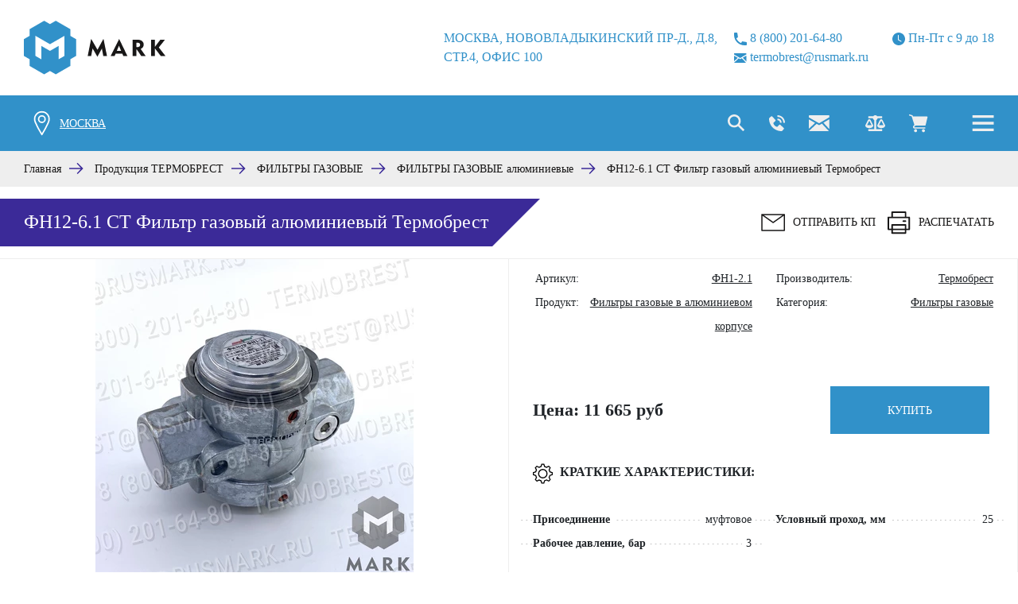

--- FILE ---
content_type: text/html; charset=UTF-8
request_url: https://termobrest.rusmark.ru/catalog/filtry-gazovye/filtry-gazovye-v-alyuminievom-korpuse/fn1-2-1-filtr-gazovyi-aluminievyi-termobrest
body_size: 33886
content:
<!DOCTYPE html>
<html lang="ru-ru">

<head>

	<meta charset="utf-8" />
	

    <base href="https://termobrest.rusmark.ru/"/>
    
    
    <!--
    <base href="/" />
    -->
    
	<title>ФН12-6.1 СТ Фильтр газовый алюминиевый Термобрест</title>
	
	
<meta name="description" content="ФН12-6.1 СТ Фильтр газовый алюминиевый Термобрест ФИЛЬТРЫ ГАЗОВЫЕ алюминиевые" />

	
	
<link href="https://termobrest.rusmark.ru/catalog/filtry-gazovye/filtry-gazovye-v-alyuminievom-korpuse/fn1-2-1-filtr-gazovyi-aluminievyi-termobrest" rel="canonical" />

	
	<link href="/design/components/com_virtuemart/assets/css/chosen.css?vmver=a12e38a9" rel="stylesheet" />
	<link href="/design/components/com_virtuemart/assets/css/facebox.css?vmver=a12e38a9" rel="stylesheet" />
	
	
	<link href="/design/templates/mark/css/add.css" rel="stylesheet" />
	

	<link href="/design/templates/mark/vendor/slick/slick.css" rel="stylesheet" />
	<link href="/design/templates/mark/vendor/slick/slick-theme.css" rel="stylesheet" />
	<link href="/design/templates/mark/css/bootstrap.css" rel="stylesheet" />
	<link href="/design/templates/mark/css/jquery-ui.css" rel="stylesheet" />
	<link href="/design/templates/mark/vendor/ekko-lightbox/ekko-lightbox.css" rel="stylesheet" />
	<link href="/design/templates/mark/css/template.min.css" rel="stylesheet" />
	<link href="/design/media/system/css/calendar-jos.css?874509d9084bbb50303643e3d169ef08" rel="stylesheet" title="Зелёный" media="all" />
	<link href="/design/modules/mod_sj_flat_menu/assets/css/styles-responsive.css" rel="stylesheet" />
	<link href="/design/modules/mod_sj_flat_menu/assets/css/styles.css" rel="stylesheet" />
	<link href="/design/modules/mod_citychanger/tmpl/default.css" rel="stylesheet" />
	
	<script src="/design/media/jui/js/jquery.min.js?874509d9084bbb50303643e3d169ef08"></script>
	
	<!--
	<script src="/design/jquery-1.8.3.min.js"></script>
    -->
	<!--
	<script src="/design/media/jui/js/jquery-noconflict.js?874509d9084bbb50303643e3d169ef08"></script>
	<script src="/design/media/jui/js/jquery-migrate.min.js?874509d9084bbb50303643e3d169ef08"></script>
	-->
	
	<script src="/design/components/com_virtuemart/assets/js/jquery-ui.min.js?vmver=1.9.2"></script>
	<script src="/design/components/com_virtuemart/assets/js/jquery.ui.autocomplete.html.js"></script>
	
	<!--
	<script src="/design/components/com_virtuemart/assets/js/jquery.noconflict.js" async></script>
	<script src="/design/components/com_virtuemart/assets/js/vmsite.js?vmver=a12e38a9"></script>
	<script src="/design/components/com_virtuemart/assets/js/chosen.jquery.min.js?vmver=a12e38a9"></script>
	<script src="/design/components/com_virtuemart/assets/js/vmprices.js?vmver=a12e38a9"></script>
	<script src="/design/components/com_virtuemart/assets/js/facebox.js"></script>
	<script src="/design/components/com_virtuemart/assets/js/dynupdate.js?vmver=a12e38a9"></script>
	-->
	<script src="/design/templates/mark/js/menu.js"></script>
	
	
	<script src="/design/templates/mark/js/custom.js"></script>
	
	<script src="/design/templates/mark/js/modals.js"></script>
	
	<script src="/design/templates/mark/js/smoothscroll.js"></script>
	<script src="/design/templates/mark/vendor/slick/slick.min.js"></script>
	<script src="/design/templates/mark/js/sliders.js"></script>
	
	<!--
	<script src="/design/media/system/js/core.js?874509d9084bbb50303643e3d169ef08"></script>
	
	-->
	
		<script src="/design/media/system/js/mootools-core.js?874509d9084bbb50303643e3d169ef08"></script>
	<script src="/design/media/system/js/mootools-more.js?874509d9084bbb50303643e3d169ef08"></script>
	
	<script src="/design/media/system/js/calendar.js?874509d9084bbb50303643e3d169ef08"></script>
	<script src="/design/media/system/js/calendar-setup.js?874509d9084bbb50303643e3d169ef08"></script>
	<!--
	<script src="/modules/mod_ajax_feedback/tmpl/js/ajaxHandlers.js"></script>
	-->
	<script src="/design/modules/mod_citychanger/tmpl/default.js"></script>
	
	<script src="/design/templates/mark/js/bootstrap.bundle.min.js"></script> 
	<script src="/design/templates/mark/vendor/ekko-lightbox/ekko-lightbox.min.js"></script>
	
    <script>
    window.mcs_cookie_domain=".termobrest.rusmark.ru"
    var searchVar = "q_130_0";
    
    jQuery(document).ready(function($){    
        $('a[href="#filter"]').on('click',function(e){
            e.preventDefault();
            $('#cf_wrapp_all_128').removeClass('invisible').addClass('modal').modal('show');
            //console.log('open');
        })
        
        setTimeout(addModalToFilter,3000)
        
        function addModalToFilter(){
            jQuery(function($){                            
                    $('#cf_wrapp_all_128').addClass('modal');                                                                      
				})               
			}
			
        //$(document).off('change', '#mse2_filters');
        //$('#mse2_filters [type="submit"]').removeClass('hidden');			

    });    
    
    </script>
    
	<meta content="width=device-width, initial-scale=1, shrink-to-fit=no" name="viewport">

	<!-- favicon -->
  <link rel="icon" href="/design/templates/mark/favicon.svg" type="image/svg+xml">
<link rel="apple-touch-icon" sizes="57x57" href="/design/templates/mark/favicon/apple-icon-57x57.png">
<link rel="apple-touch-icon" sizes="60x60" href="/design/templates/mark/favicon/apple-icon-60x60.png">
<link rel="apple-touch-icon" sizes="72x72" href="/design/templates/mark/favicon/apple-icon-72x72.png">
<link rel="apple-touch-icon" sizes="76x76" href="/design/templates/mark/favicon/apple-icon-76x76.png">
<link rel="apple-touch-icon" sizes="114x114" href="/design/templates/mark/favicon/apple-icon-114x114.png">
<link rel="apple-touch-icon" sizes="120x120" href="/design/templates/mark/favicon/apple-icon-120x120.png">
<link rel="apple-touch-icon" sizes="144x144" href="/design/templates/mark/favicon/apple-icon-144x144.png">
<link rel="apple-touch-icon" sizes="152x152" href="/design/templates/mark/favicon/apple-icon-152x152.png">
<link rel="apple-touch-icon" sizes="180x180" href="/design/templates/mark/favicon/apple-icon-180x180.png">
<link rel="icon" type="image/png" sizes="192x192"  href="/design/templates/mark/favicon/android-icon-192x192.png">
<link rel="icon" type="image/png" sizes="32x32" href="/design/templates/mark/favicon/favicon-32x32.png">
<link rel="icon" type="image/png" sizes="96x96" href="/design/templates/mark/favicon/favicon-96x96.png">
<link rel="icon" type="image/png" sizes="16x16" href="/design/templates/mark/favicon/favicon-16x16.png">
<link rel="manifest" href="/design/templates/mark/favicon/manifest.json">
<meta name="msapplication-TileColor" content="#ffffff">
<meta name="msapplication-TileImage" content="/design/templates/mark/favicon/ms-icon-144x144.png">
<meta name="theme-color" content="#ffffff">
<!-- eof favicon -->
    <!--
	<script src='/templates/mark/vendor/basketjs/rsvp.min.js'> </script>
	<script src='/templates/mark/vendor/basketjs/basket.min.js'> </script>	
	-->
	<script src='/design/templates/mark/vendor/snowfall/snowfall.jquery.min.js'> </script>


<script>
function mcs_callback(){
/* здесь можно прописать произвольный javascript, он будет срабатывать при переключении города, если при этом не происходит редирект на поддомен или страницу */
}
</script>

<link rel="stylesheet" href="assets/components/sendit/css/web/index.css?v=35e140c70b428c5c3a18d4c02bcd398d" type="text/css" />
<link rel="stylesheet" href="/assets/components/minishop2/css/web/default.css?v=667ec14321" type="text/css" />
<link rel="stylesheet" href="/assets/components/minishop2/css/web/lib/jquery.jgrowl.min.css" type="text/css" />
<script>miniShop2Config = {"close_all_message":"\u0437\u0430\u043a\u0440\u044b\u0442\u044c \u0432\u0441\u0435","cssUrl":"\/assets\/components\/minishop2\/css\/web\/","jsUrl":"\/assets\/components\/minishop2\/js\/web\/","actionUrl":"\/assets\/components\/minishop2\/action.php","ctx":"web","price_format":[2,"."," "],"price_format_no_zeros":true,"weight_format":[3,"."," "],"weight_format_no_zeros":true};</script>
</head><body>
<!--
<script src="/design/jquery-1.8.3.min.js" type="text/javascript"></script>
-->

         <script src="/design/jquery.prettyPhoto.js" type="text/javascript" charset="utf-8"></script>
		<link rel="stylesheet" href="/design/prettyPhoto.css" type="text/css" media="screen" charset="utf-8" />
    

    <div id="scroll-up"></div>
    <div id="mobile-menu" class="mobile-menu" style="display:none">
        
	<div class="pretext"><div class="d-flex">

    <div class="close-menu"
        style="margin-left: 15px;font-weight: 800;color: black;cursor: pointer;font-size: 20px;line-height: 70px;padding-right: 20px;filter: invert(1);margin-right: auto;">
        Термобрест</div>
    <div class="close-menu"
        style="/* margin-left:auto; */font-weight: 800;color: black;ursor: pointer;font-size: 20px;line-height: 70px;padding-right: 20px;filter: invert(1);">
        ×</div>
</div></div>

			<ul class="sj-flat-menu flyout-menu vertical mobile" id="sj_flat_menu_9421706981759758169">
			    
			    
<li class="fm-first active">
            <div class='fm-item '>
                <div class='fm-button' >
                    <img class='fm-icon' title='Продукция ТЕРМОБРЕСТ' alt='Продукция ТЕРМОБРЕСТ' src='/design/modules/mod_sj_flat_menu/assets/images/icon_active.png'/>
                    <span class="pointer"></span>
                </div>
                <div class='fm-link' style=''><a  href='catalog'>Продукция ТЕРМОБРЕСТ</a></div>
            </div>
            
            <div  class='fm-container direction-right '>
                
                <ul><li class="fm-first">
            <div class='fm-item '>
                <div class='fm-button' >
                    <img class='fm-icon' title='КЛАПАНЫ ЭЛЕКТРОМАГНИТНЫЕ' alt='КЛАПАНЫ ЭЛЕКТРОМАГНИТНЫЕ' src='/design/modules/mod_sj_flat_menu/assets/images/icon_active.png'/>
                    <span class="pointer"></span>
                </div>
                <div class='fm-link' style=''><a  href='catalog/klapany-elektromagnitnye'>КЛАПАНЫ ЭЛЕКТРОМАГНИТНЫЕ</a></div>
            </div>
            
            <div  class='fm-container direction-right '>
                
                <ul><li>
            <div class='fm-item '>

                <div class='fm-link' style=''>
                    <a  href='catalog/klapany-elektromagnitnye/klapany-elektromagnitnye-v-alyuminievom-korpuse'>КЛАПАНЫ ЭЛЕКТРОМАГНИТНЫЕ алюминиевые</a>
                </div>
            </div>
            <div  class='fm-container direction-right '>
		                            
            
        </li><li>
            <div class='fm-item '>

                <div class='fm-link' style=''>
                    <a  href='catalog/klapany-elektromagnitnye/klapany-elektromagnitnye-v-stalnom-i-chugunnom-korpusakh'>КЛАПАНЫ ЭЛЕКТРОМАГНИТНЫЕ стальные и чугунные</a>
                </div>
            </div>
            <div  class='fm-container direction-right '>
		                            
            
        </li><li class="">
            <div class='fm-item '>
                <div class='fm-button' >
                    <img class='fm-icon' title='КЛАПАНЫ ЭЛЕКТРОМАГНИТНЫЕ ВЗРЫВОЗАЩИЩЕННЫЕ' alt='КЛАПАНЫ ЭЛЕКТРОМАГНИТНЫЕ ВЗРЫВОЗАЩИЩЕННЫЕ' src='/design/modules/mod_sj_flat_menu/assets/images/icon_active.png'/>
                    <span class="pointer"></span>
                </div>
                <div class='fm-link' style=''><a  href='catalog/klapany-elektromagnitnye/klapany-elektromagnitnye-vzryvozashchishchennye'>КЛАПАНЫ ЭЛЕКТРОМАГНИТНЫЕ ВЗРЫВОЗАЩИЩЕННЫЕ</a></div>
            </div>
            
            <div  class='fm-container direction-right '>
                
                <ul><li>
            <div class='fm-item '>

                <div class='fm-link' style=''>
                    <a  href='catalog/klapany-elektromagnitnye/klapany-elektromagnitnye-vzryvozashchishchennye/klapany-elektromagnitnye-vzryvozashchishchennye-v-alyuminievom-korpuse'>КЛАПАНЫ ЭЛЕКТРОМАГНИТНЫЕ ВЗРЫВОЗАЩИЩЕННЫЕ алюминиевые</a>
                </div>
            </div>
            <div  class='fm-container direction-right '>
		                            
            
        </li><li>
            <div class='fm-item '>

                <div class='fm-link' style=''>
                    <a  href='catalog/klapany-elektromagnitnye/klapany-elektromagnitnye-vzryvozashchishchennye/klapany-elektromagnitnye-vzryvozashchishchennye-v-stalnom-i-chugunnom-korpusakh'>КЛАПАНЫ ЭЛЕКТРОМАГНИТНЫЕ ВЗРЫВОЗАЩИЩЕННЫЕ стальные и чугунные</a>
                </div>
            </div>
            <div  class='fm-container direction-right '>
		                            
            
        </li></ul>
            </div>
        </li><li class="">
            <div class='fm-item '>
                <div class='fm-button' >
                    <img class='fm-icon' title='КЛАПАНЫ ЭЛЕКТРОМАГНИТНЫЕ С РУЧНЫМ ВЗВОДОМ' alt='КЛАПАНЫ ЭЛЕКТРОМАГНИТНЫЕ С РУЧНЫМ ВЗВОДОМ' src='/design/modules/mod_sj_flat_menu/assets/images/icon_active.png'/>
                    <span class="pointer"></span>
                </div>
                <div class='fm-link' style=''><a  href='catalog/klapany-elektromagnitnye/klapany-elektromagnitnye-s-ruchnym-vzvodom-1'>КЛАПАНЫ ЭЛЕКТРОМАГНИТНЫЕ С РУЧНЫМ ВЗВОДОМ</a></div>
            </div>
            
            <div  class='fm-container direction-right '>
                
                <ul><li>
            <div class='fm-item '>

                <div class='fm-link' style=''>
                    <a  href='catalog/klapany-elektromagnitnye/klapany-elektromagnitnye-s-ruchnym-vzvodom-1/klapany-elektromagnitnye-s-ruchnym-vzvodom-elektricheskogo-tipa-v-alyuminievom-korpuse'>КЛАПАНЫ ЭЛЕКТРОМАГНИТНЫЕ С РУЧНЫМ ВЗВОДОМ ЭЛЕКТРИЧЕСКОГО ТИПА алюминиевые</a>
                </div>
            </div>
            <div  class='fm-container direction-right '>
		                            
            
        </li><li>
            <div class='fm-item '>

                <div class='fm-link' style=''>
                    <a  href='catalog/klapany-elektromagnitnye/klapany-elektromagnitnye-s-ruchnym-vzvodom-1/klapany-elektromagnitnye-s-ruchnym-vzvodom-elektricheskogo-tipa-v-stalnom-i-chugunnom-korpusakh'>КЛАПАНЫ ЭЛЕКТРОМАГНИТНЫЕ С РУЧНЫМ ВЗВОДОМ ЭЛЕКТРИЧЕСКОГО ТИПА стальные и чугунные</a>
                </div>
            </div>
            <div  class='fm-container direction-right '>
		                            
            
        </li><li>
            <div class='fm-item '>

                <div class='fm-link' style=''>
                    <a  href='catalog/klapany-elektromagnitnye/klapany-elektromagnitnye-s-ruchnym-vzvodom-1/klapany-elektromagnitnye-s-ruchnym-vzvodom-mekhanicheskogo-tipa-v-alyuminievom-korpuse'>КЛАПАНЫ ЭЛЕКТРОМАГНИТНЫЕ С РУЧНЫМ ВЗВОДОМ МЕХАНИЧЕСКОГО ТИПА алюминиевые</a>
                </div>
            </div>
            <div  class='fm-container direction-right '>
		                            
            
        </li><li>
            <div class='fm-item '>

                <div class='fm-link' style=''>
                    <a  href='catalog/klapany-elektromagnitnye/klapany-elektromagnitnye-s-ruchnym-vzvodom-1/klapany-elektromagnitnye-s-ruchnym-vzvodom-mekhanicheskogo-tipa-v-stalnom-i-chugunnom-korpusakh'>КЛАПАНЫ ЭЛЕКТРОМАГНИТНЫЕ С РУЧНЫМ ВЗВОДОМ МЕХАНИЧЕСКОГО ТИПА стальные и чугунные</a>
                </div>
            </div>
            <div  class='fm-container direction-right '>
		                            
            
        </li></ul>
            </div>
        </li><li class="">
            <div class='fm-item '>
                <div class='fm-button' >
                    <img class='fm-icon' title='КЛАПАНЫ ЭЛЕКТРОМАГНИТНЫЕ С МЕДЛЕННЫМ ОТКРЫТИЕМ' alt='КЛАПАНЫ ЭЛЕКТРОМАГНИТНЫЕ С МЕДЛЕННЫМ ОТКРЫТИЕМ' src='/design/modules/mod_sj_flat_menu/assets/images/icon_active.png'/>
                    <span class="pointer"></span>
                </div>
                <div class='fm-link' style=''><a  href='catalog/klapany-elektromagnitnye/klapany-elektromagnitnye-s-medlennym-otkrytiem'>КЛАПАНЫ ЭЛЕКТРОМАГНИТНЫЕ С МЕДЛЕННЫМ ОТКРЫТИЕМ</a></div>
            </div>
            
            <div  class='fm-container direction-right '>
                
                <ul><li>
            <div class='fm-item '>

                <div class='fm-link' style=''>
                    <a  href='catalog/klapany-elektromagnitnye/klapany-elektromagnitnye-s-medlennym-otkrytiem/klapany-elektromagnitnye-s-medlennym-otkrytiem-v-alyuminievom-korpuse'>КЛАПАНЫ ЭЛЕКТРОМАГНИТНЫЕ С МЕДЛЕННЫМ ОТКРЫТИЕМ алюминиевые</a>
                </div>
            </div>
            <div  class='fm-container direction-right '>
		                            
            
        </li><li>
            <div class='fm-item '>

                <div class='fm-link' style=''>
                    <a  href='catalog/klapany-elektromagnitnye/klapany-elektromagnitnye-s-medlennym-otkrytiem/klapany-elektromagnitnye-s-medlennym-otkrytiem-v-stalnom-i-chugunnom-korpusakh'>КЛАПАНЫ ЭЛЕКТРОМАГНИТНЫЕ С МЕДЛЕННЫМ ОТКРЫТИЕМ стальные и чугунные</a>
                </div>
            </div>
            <div  class='fm-container direction-right '>
		                            
            
        </li><li>
            <div class='fm-item '>

                <div class='fm-link' style=''>
                    <a  href='catalog/klapany-elektromagnitnye/klapany-elektromagnitnye-s-medlennym-otkrytiem/klapany-elektromagnitnye-s-medlennym-otkrytiem-vzryvozashchishchennye-v-alyuminievom-korpuse'>КЛАПАНЫ ЭЛЕКТРОМАГНИТНЫЕ С МЕДЛЕННЫМ ОТКРЫТИЕМ ВЗРЫВОЗАЩИЩЕННЫЕ алюминиевые</a>
                </div>
            </div>
            <div  class='fm-container direction-right '>
		                            
            
        </li><li>
            <div class='fm-item '>

                <div class='fm-link' style=''>
                    <a  href='catalog/klapany-elektromagnitnye/klapany-elektromagnitnye-s-medlennym-otkrytiem/klapany-elektromagnitnye-s-medlennym-otkrytiem-vzryvozashchishchennye-v-stalnom-korpuse'>КЛАПАНЫ ЭЛЕКТРОМАГНИТНЫЕ С МЕДЛЕННЫМ ОТКРЫТИЕМ ВЗРЫВОЗАЩИЩЕННЫЕ стальные</a>
                </div>
            </div>
            <div  class='fm-container direction-right '>
		                            
            
        </li></ul>
            </div>
        </li><li class="">
            <div class='fm-item '>
                <div class='fm-button' >
                    <img class='fm-icon' title='КЛАПАНЫ ЭЛЕКТРОМАГНИТНЫЕ УГЛОВЫЕ' alt='КЛАПАНЫ ЭЛЕКТРОМАГНИТНЫЕ УГЛОВЫЕ' src='/design/modules/mod_sj_flat_menu/assets/images/icon_active.png'/>
                    <span class="pointer"></span>
                </div>
                <div class='fm-link' style=''><a  href='catalog/klapany-elektromagnitnye/klapany-elektromagnitnye-uglovye'>КЛАПАНЫ ЭЛЕКТРОМАГНИТНЫЕ УГЛОВЫЕ</a></div>
            </div>
            
            <div  class='fm-container direction-right '>
                
                <ul><li>
            <div class='fm-item '>

                <div class='fm-link' style=''>
                    <a  href='catalog/klapany-elektromagnitnye/klapany-elektromagnitnye-uglovye/klapany-elektromagnitnye-uglovye-v-alyuminievom-i-stalnom-korpusakh'>КЛАПАНЫ ЭЛЕКТРОМАГНИТНЫЕ УГЛОВЫЕ алюминиевые и стальные</a>
                </div>
            </div>
            <div  class='fm-container direction-right '>
		                            
            
        </li><li>
            <div class='fm-item '>

                <div class='fm-link' style=''>
                    <a  href='catalog/klapany-elektromagnitnye/klapany-elektromagnitnye-uglovye/klapany-elektromagnitnye-vzryvozashchishchennye-uglovye-v-alyuminievom-i-stalnom-korpusakh'>КЛАПАНЫ ЭЛЕКТРОМАГНИТНЫЕ ВЗРЫВОЗАЩИЩЕННЫЕ УГЛОВЫЕ алюминиевые и стальные</a>
                </div>
            </div>
            <div  class='fm-container direction-right '>
		                            
            
        </li></ul>
            </div>
        </li><li>
            <div class='fm-item '>

                <div class='fm-link' style=''>
                    <a  href='catalog/klapany-elektromagnitnye/klapany-elektromagnitnye-dvojnye'>КЛАПАНЫ ЭЛЕКТРОМАГНИТНЫЕ ДВОЙНЫЕ</a>
                </div>
            </div>
            <div  class='fm-container direction-right '>
		                            
            
        </li></ul>
            </div>
        </li><li class="active">
            <div class='fm-item '>
                <div class='fm-button' >
                    <img class='fm-icon' title='ФИЛЬТРЫ ГАЗОВЫЕ' alt='ФИЛЬТРЫ ГАЗОВЫЕ' src='/design/modules/mod_sj_flat_menu/assets/images/icon_active.png'/>
                    <span class="pointer"></span>
                </div>
                <div class='fm-link' style=''><a  href='catalog/filtry-gazovye'>ФИЛЬТРЫ ГАЗОВЫЕ</a></div>
            </div>
            
            <div  class='fm-container direction-right '>
                
                <ul><li>
            <div class='fm-item '>

                <div class='fm-link' style=''>
                    <a  href='catalog/filtry-gazovye/filtry-gazovye-v-alyuminievom-korpuse'>ФИЛЬТРЫ ГАЗОВЫЕ алюминиевые</a>
                </div>
            </div>
            <div  class='fm-container direction-right '>
		                            
            
        </li><li>
            <div class='fm-item '>

                <div class='fm-link' style=''>
                    <a  href='catalog/filtry-gazovye/filtry-gazovye-stalnie-i-chugunnie'>ФИЛЬТРЫ ГАЗОВЫЕ стальные и чугунные</a>
                </div>
            </div>
            <div  class='fm-container direction-right '>
		                            
            
        </li></ul>
            </div>
        </li><li class="">
            <div class='fm-item '>
                <div class='fm-button' >
                    <img class='fm-icon' title='ДАТЧИКИ-РЕЛЕ ДАВЛЕНИЯ' alt='ДАТЧИКИ-РЕЛЕ ДАВЛЕНИЯ' src='/design/modules/mod_sj_flat_menu/assets/images/icon_active.png'/>
                    <span class="pointer"></span>
                </div>
                <div class='fm-link' style=''><a  href='catalog/datchiki-rele-davleniya'>ДАТЧИКИ-РЕЛЕ ДАВЛЕНИЯ</a></div>
            </div>
            
            <div  class='fm-container direction-right '>
                
                <ul><li>
            <div class='fm-item '>

                <div class='fm-link' style=''>
                    <a  href='catalog/datchiki-rele-davleniya/datchiki-rele-davleniya-membrannogo-tipa'>ДАТЧИКИ-РЕЛЕ ДАВЛЕНИЯ мембранного типа</a>
                </div>
            </div>
            <div  class='fm-container direction-right '>
		                            
            
        </li><li>
            <div class='fm-item '>

                <div class='fm-link' style=''>
                    <a  href='catalog/datchiki-rele-davleniya/datchiki-rele-davleniya-elektronnogo-tipa'>ДАТЧИКИ-РЕЛЕ ДАВЛЕНИЯ электронного типа</a>
                </div>
            </div>
            <div  class='fm-container direction-right '>
		                            
            
        </li></ul>
            </div>
        </li><li class="">
            <div class='fm-item '>
                <div class='fm-button' >
                    <img class='fm-icon' title='ЗАСЛОНКИ РЕГУЛИРУЮЩИЕ' alt='ЗАСЛОНКИ РЕГУЛИРУЮЩИЕ' src='/design/modules/mod_sj_flat_menu/assets/images/icon_active.png'/>
                    <span class="pointer"></span>
                </div>
                <div class='fm-link' style=''><a  href='catalog/zaslonki'>ЗАСЛОНКИ РЕГУЛИРУЮЩИЕ</a></div>
            </div>
            
            <div  class='fm-container direction-right '>
                
                <ul><li>
            <div class='fm-item '>

                <div class='fm-link' style=''>
                    <a  href='catalog/zaslonki/zaslonki-reguliruyushchie-s-ruchnym-regulirovaniem-v-alyuminievom-korpuse'>ЗАСЛОНКИ РЕГУЛИРУЮЩИЕ С РУЧНЫМ РЕГУЛИРОВАНИЕМ алюминиевые</a>
                </div>
            </div>
            <div  class='fm-container direction-right '>
		                            
            
        </li><li>
            <div class='fm-item '>

                <div class='fm-link' style=''>
                    <a  href='catalog/zaslonki/zaslonki-drosselnogo-tipa-s-elektroprivodom-v-alyuminievom-korpuse'>ЗАСЛОНКИ ДРОССЕЛЬНОГО ТИПА С ЭЛЕКТРОПРИВОДОМ алюминиевые</a>
                </div>
            </div>
            <div  class='fm-container direction-right '>
		                            
            
        </li><li>
            <div class='fm-item '>

                <div class='fm-link' style=''>
                    <a  href='catalog/zaslonki/zaslonki-drosselnogo-tipa-s-ruchnym-regulirovaniem-v-stalnom-korpuse'>ЗАСЛОНКИ ДРОССЕЛЬНОГО ТИПА С РУЧНЫМ РЕГУЛИРОВАНИЕМ стальные</a>
                </div>
            </div>
            <div  class='fm-container direction-right '>
		                            
            
        </li><li>
            <div class='fm-item '>

                <div class='fm-link' style=''>
                    <a  href='catalog/zaslonki/zaslonki-drosselnogo-tipa-s-ruchnym-regulirovaniem-v-alyuminievom-korpuse'>ЗАСЛОНКИ ДРОССЕЛЬНОГО ТИПА С РУЧНЫМ РЕГУЛИРОВАНИЕМ алюминиевые</a>
                </div>
            </div>
            <div  class='fm-container direction-right '>
		                            
            
        </li><li>
            <div class='fm-item '>

                <div class='fm-link' style=''>
                    <a  href='catalog/zaslonki/zaslonki-reguliruyushchie-s-elektroprivodom-v-stalnom-korpuse'>ЗАСЛОНКИ РЕГУЛИРУЮЩИЕ С ЭЛЕКТРОПРИВОДОМ стальные</a>
                </div>
            </div>
            <div  class='fm-container direction-right '>
		                            
            
        </li><li>
            <div class='fm-item '>

                <div class='fm-link' style=''>
                    <a  href='catalog/zaslonki/zaslonki-reguliruyushchie-s-ruchnym-regulirovaniem-v-stalnom-korpuse'>ЗАСЛОНКИ РЕГУЛИРУЮЩИЕ С РУЧНЫМ РЕГУЛИРОВАНИЕМ стальные</a>
                </div>
            </div>
            <div  class='fm-container direction-right '>
		                            
            
        </li><li>
            <div class='fm-item '>

                <div class='fm-link' style=''>
                    <a  href='catalog/zaslonki/zaslonki-reguliruyushchie-s-elektroprivodom-v-alyuminievom-korpuse'>ЗАСЛОНКИ РЕГУЛИРУЮЩИЕ С ЭЛЕКТРОПРИВОДОМ алюминиевые</a>
                </div>
            </div>
            <div  class='fm-container direction-right '>
		                            
            
        </li><li>
            <div class='fm-item '>

                <div class='fm-link' style=''>
                    <a  href='catalog/zaslonki/zaslonki-drosselnogo-tipa-s-elektroprivodom-v-stalnom-korpuse'>ЗАСЛОНКИ ДРОССЕЛЬНОГО ТИПА С ЭЛЕКТРОПРИВОДОМ стальные</a>
                </div>
            </div>
            <div  class='fm-container direction-right '>
		                            
            
        </li></ul>
            </div>
        </li><li>
            <div class='fm-item '>

                <div class='fm-link' style=''>
                    <a  href='catalog/bytovye-regulyatory-davleniya-kombinirovannye-so-vstroennym-predokhranitelno-zapornym-i-predokhranitelno-sbrosnym-klapanami'>РЕГУЛЯТОРЫ КОМБИНИРОВАННЫЕ со встроенным ПЗК и ПСК</a>
                </div>
            </div>
            <div  class='fm-container direction-right '>
		                            
            
        </li><li class="">
            <div class='fm-item '>
                <div class='fm-button' >
                    <img class='fm-icon' title='РЕГУЛЯТОРЫ-СТАБИЛИЗАТОРЫ ДАВЛЕНИЯ' alt='РЕГУЛЯТОРЫ-СТАБИЛИЗАТОРЫ ДАВЛЕНИЯ' src='/design/modules/mod_sj_flat_menu/assets/images/icon_active.png'/>
                    <span class="pointer"></span>
                </div>
                <div class='fm-link' style=''><a  href='catalog/regulyatory'>РЕГУЛЯТОРЫ-СТАБИЛИЗАТОРЫ ДАВЛЕНИЯ</a></div>
            </div>
            
            <div  class='fm-container direction-right '>
                
                <ul><li class="fm-first">
            <div class='fm-item '>
                <div class='fm-button' >
                    <img class='fm-icon' title='РЕГУЛЯТОРЫ-СТАБИЛИЗАТОРЫ ДАВЛЕНИЯ' alt='РЕГУЛЯТОРЫ-СТАБИЛИЗАТОРЫ ДАВЛЕНИЯ' src='/design/modules/mod_sj_flat_menu/assets/images/icon_active.png'/>
                    <span class="pointer"></span>
                </div>
                <div class='fm-link' style=''><a  href='catalog/regulyatory/regulyatory-stabilizatory-davleniya'>РЕГУЛЯТОРЫ-СТАБИЛИЗАТОРЫ ДАВЛЕНИЯ</a></div>
            </div>
            
            <div  class='fm-container direction-right '>
                
                <ul><li>
            <div class='fm-item '>

                <div class='fm-link' style=''>
                    <a  href='catalog/regulyatory/regulyatory-stabilizatory-davleniya/regulyatory-stabilizatory-davleniya-so-vstroennym-psk'>Регуляторы-стабилизаторы давления со встроенным ПСК</a>
                </div>
            </div>
            <div  class='fm-container direction-right '>
		                            
            
        </li></ul>
            </div>
        </li><li>
            <div class='fm-item '>

                <div class='fm-link' style=''>
                    <a  href='catalog/regulyatory/regulyatory-stabilizatory-davleniya-kombinirovannye-v-sbore-s-predokhranitelno-zapornym-klapanom'>РЕГУЛЯТОРЫ-СТАБИЛИЗАТОРЫ ДАВЛЕНИЯ КОМБИНИРОВАННЫЕ в сборе с ПЗК</a>
                </div>
            </div>
            <div  class='fm-container direction-right '>
		                            
            
        </li><li>
            <div class='fm-item '>

                <div class='fm-link' style=''>
                    <a  href='catalog/regulyatory/regulyatory-stabilizatory-davleniya-regulyatory-stabilizatory-davleniya-so-vstroennym-predokhranitelno-sbrosnym-klapanom'>РЕГУЛЯТОРЫ-СТАБИЛИЗАТОРЫ ДАВЛЕНИЯ со встроенным ПСК</a>
                </div>
            </div>
            <div  class='fm-container direction-right '>
		                            
            
        </li><li>
            <div class='fm-item '>

                <div class='fm-link' style=''>
                    <a  href='catalog/regulyatory/regulyatory-stabilizatory-davleniya-kombinirovannye-v-sbore-s-predokhranitelno-zapornym-i-vstroennym-predokhranitelno-sbrosnym-klapanami'>РЕГУЛЯТОРЫ-СТАБИЛИЗАТОРЫ ДАВЛЕНИЯ КОМБИНИРОВАННЫЕ в сборе с ПЗК и ПСК</a>
                </div>
            </div>
            <div  class='fm-container direction-right '>
		                            
            
        </li><li>
            <div class='fm-item '>

                <div class='fm-link' style=''>
                    <a  href='catalog/regulyatory/regulyatory-stabilizatory-davleniya-kombinirovannye-v-sbore-s-predokhranitelno-zapornym-klapanom-i-predokhranitelno-sbrosnym-klapanom-v-otdelnom-korpuse'>РЕГУЛЯТОРЫ-СТАБИЛИЗАТОРЫ ДАВЛЕНИЯ КОМБИНИРОВАННЫЕ в сборе с ПЗК и ПСК в отдельном корпусе</a>
                </div>
            </div>
            <div  class='fm-container direction-right '>
		                            
            
        </li><li>
            <div class='fm-item '>

                <div class='fm-link' style=''>
                    <a  href='catalog/regulyatory/regulyatory-nulevogo-davleniya'>РЕГУЛЯТОРЫ НУЛЕВОГО ДАВЛЕНИЯ</a>
                </div>
            </div>
            <div  class='fm-container direction-right '>
		                            
            
        </li></ul>
            </div>
        </li><li>
            <div class='fm-item '>

                <div class='fm-link' style=''>
                    <a  href='catalog/regulyatory-sootnosheniya-gaz-vozdukh'>РЕГУЛЯТОРЫ СООТНОШЕНИЯ ГАЗ-ВОЗДУХ</a>
                </div>
            </div>
            <div  class='fm-container direction-right '>
		                            
            
        </li><li>
            <div class='fm-item '>

                <div class='fm-link' style=''>
                    <a  href='catalog/bloki-kontrolya-germetichnosti'>БЛОКИ КОНТРОЛЯ ГЕРМЕТИЧНОСТИ</a>
                </div>
            </div>
            <div  class='fm-container direction-right '>
		                            
            
        </li><li class="">
            <div class='fm-item '>
                <div class='fm-button' >
                    <img class='fm-icon' title='ПЗК И ПСК' alt='ПЗК И ПСК' src='/design/modules/mod_sj_flat_menu/assets/images/icon_active.png'/>
                    <span class="pointer"></span>
                </div>
                <div class='fm-link' style=''><a  href='catalog/pzk-i-psk'>ПЗК И ПСК</a></div>
            </div>
            
            <div  class='fm-container direction-right '>
                
                <ul><li>
            <div class='fm-item '>

                <div class='fm-link' style=''>
                    <a  href='catalog/pzk-i-psk/pzk-v-alyuminievom-korpuse'>ПЗК алюминиевые</a>
                </div>
            </div>
            <div  class='fm-container direction-right '>
		                            
            
        </li><li>
            <div class='fm-item '>

                <div class='fm-link' style=''>
                    <a  href='catalog/pzk-i-psk/pzk-v-stalnom-korpuse'>ПЗК стальные</a>
                </div>
            </div>
            <div  class='fm-container direction-right '>
		                            
            
        </li><li>
            <div class='fm-item '>

                <div class='fm-link' style=''>
                    <a  href='catalog/pzk-i-psk/psk-v-alyuminievom-korpuse'>ПСК алюминиевые</a>
                </div>
            </div>
            <div  class='fm-container direction-right '>
		                            
            
        </li></ul>
            </div>
        </li><li>
            <div class='fm-item '>

                <div class='fm-link' style=''>
                    <a  href='catalog/smesiteli-gazov'>СМЕСИТЕЛИ ГАЗОВ</a>
                </div>
            </div>
            <div  class='fm-container direction-right '>
		                            
            
        </li><li class="">
            <div class='fm-item '>
                <div class='fm-button' >
                    <img class='fm-icon' title='БЛОКИ КЛАПАНОВ ГАЗОВЫХ' alt='БЛОКИ КЛАПАНОВ ГАЗОВЫХ' src='/design/modules/mod_sj_flat_menu/assets/images/icon_active.png'/>
                    <span class="pointer"></span>
                </div>
                <div class='fm-link' style=''><a  href='catalog/bloki-klapanov-gazovykh'>БЛОКИ КЛАПАНОВ ГАЗОВЫХ</a></div>
            </div>
            
            <div  class='fm-container direction-right '>
                
                <ul><li>
            <div class='fm-item '>

                <div class='fm-link' style=''>
                    <a  href='catalog/bloki-klapanov-gazovykh/bloki-klapanov-gazovykh-v-stalnom-korpuse'>БЛОКИ КЛАПАНОВ ГАЗОВЫХ в стальном корпусе</a>
                </div>
            </div>
            <div  class='fm-container direction-right '>
		                            
            
        </li><li>
            <div class='fm-item '>

                <div class='fm-link' style=''>
                    <a  href='catalog/bloki-klapanov-gazovykh/bloki-klapanov-gazovykh-v-alyuminievom-korpuse'>БЛОКИ КЛАПАНОВ ГАЗОВЫХ в алюминиевом корпусе</a>
                </div>
            </div>
            <div  class='fm-container direction-right '>
		                            
            
        </li></ul>
            </div>
        </li><li class="last">
            <div class='fm-item '>
                <div class='fm-button' >
                    <img class='fm-icon' title='ЗАПЧАСТИ' alt='ЗАПЧАСТИ' src='/design/modules/mod_sj_flat_menu/assets/images/icon_active.png'/>
                    <span class="pointer"></span>
                </div>
                <div class='fm-link' style=''><a  href='catalog/zapchasti'>ЗАПЧАСТИ</a></div>
            </div>
            
            <div  class='fm-container direction-right '>
                
                <ul><li>
            <div class='fm-item '>

                <div class='fm-link' style=''>
                    <a  href='catalog/zapchasti/katushki-elektromagnitnye'>КАТУШКИ ЭЛЕКТРОМАГНИТНЫЕ</a>
                </div>
            </div>
            <div  class='fm-container direction-right '>
		                            
            
        </li><li>
            <div class='fm-item '>

                <div class='fm-link' style=''>
                    <a  href='catalog/zapchasti/katushki-elektromagnitnye-vzryvozashchishchennye'>КАТУШКИ ЭЛЕКТРОМАГНИТНЫЕ ВЗРЫВОЗАЩИЩЕННЫЕ</a>
                </div>
            </div>
            <div  class='fm-container direction-right '>
		                            
            
        </li><li>
            <div class='fm-item '>

                <div class='fm-link' style=''>
                    <a  href='catalog/zapchasti/filtruyushchie-elementy'>ФИЛЬТРУЮЩИЕ ЭЛЕМЕНТЫ</a>
                </div>
            </div>
            <div  class='fm-container direction-right '>
		                            
            
        </li></ul>
            </div>
        </li></ul>
            </div>
        </li><li class="">
              <div class='fm-item '>
                  <div class='fm-button' ></div>
                  <div class='fm-link' style='margin-right:5px;'>
                      <a  href='about-company'>О компании ТЕРМОБРЕСТ</a>
                  </div>
              </div>
              
          </li><li class="">
              <div class='fm-item '>
                  <div class='fm-button' ></div>
                  <div class='fm-link' style='margin-right:5px;'>
                      <a  href='documents'>Документы</a>
                  </div>
              </div>
              
          </li><li class="">
              <div class='fm-item '>
                  <div class='fm-button' ></div>
                  <div class='fm-link' style='margin-right:5px;'>
                      <a  href='news'>Пресс-центр</a>
                  </div>
              </div>
              
          </li><li class="">
              <div class='fm-item '>
                  <div class='fm-button' ></div>
                  <div class='fm-link' style='margin-right:5px;'>
                      <a  href='delivery'>Доставка и оплата</a>
                  </div>
              </div>
              
          </li><li class="last">
              <div class='fm-item '>
                  <div class='fm-button' ></div>
                  <div class='fm-link' style='margin-right:5px;'>
                      <a  href='contacts'>Контакты</a>
                  </div>
              </div>
              
          </li>			    
			    
    </ul>
		
					<div class="posttext"></div>
					
		<script type="text/javascript">
//<![CDATA[
jQuery(document).ready(function($){
	;(function(element){
		$element = $(element);
		$('li:first-child',$element).addClass("fm-first");
		$('li:last-child',$element).addClass("fm-last");
		$('.fm-container',$element).each(function(){
			$('ul > li',$(this)).eq(0).addClass("fm-first");
			$('ul > li:last-child',$(this)).addClass("fm-last");
		});
		if($('li.fm-active ',$element).length > 0){
			$('li.fm-active ',$element).parents($('li',$element)).addClass('fm-active');
		}
		
				$element.find(".fm-item").click(function(){
			var li = $(this).parent();
			if(!li.hasClass("fm-opened")){
				var fl_openedLi = li.parent().children(".fm-opened");
				var ul = li.children(".fm-container");
				if(ul.length > 0) {
										fl_openedLi.children(".fm-container").hide(100);
										fl_openedLi.removeClass("fm-opened");
					fl_openedLi.children(".fm-item").children(".fm-button").children("img").attr("src", "/design/modules/mod_sj_flat_menu/assets/images/icon_active.png");
					li.addClass("fm-opened");
					li.children(".fm-item").children(".fm-button").children("img").attr("src", "/design/modules/mod_sj_flat_menu/assets/images/icon_normal.png");
										ul.show(100);
									}
			}else{
								li.children(".fm-container").hide(100);
								li.removeClass("fm-opened");
				li.children(".fm-item").children(".fm-button").children("img").attr("src", "/design/modules/mod_sj_flat_menu/assets/images/icon_active.png");
			}
			//return false;
		});
		// $("body").click(function(){
			// $(".fm-opened").removeClass("fm-opened");
			// $(".fm-container").hide(100); 
			// $('.fm-item',$element).parent().children(".fm-item").children(".fm-button").children("img").attr("src", "/design/modules/mod_sj_flat_menu/assets/images/icon_active.png");
		// });	
			
	
	})('#sj_flat_menu_9421706981759758169');
});
//]]>
</script>
					
    </div>
    <div class="header first-row d-flex align-items-center">
        <div id="logo" class="logo">
            <a href="/">
                
                <svg width="218" height="83" viewBox="0 0 218 83" fill="none" xmlns="http://www.w3.org/2000/svg">
                    <path d="M98.3213 54.2213L103.518 28.3853H103.946L113.388 44.6791L122.294 28.3853H122.744L127.974 54.2213H122.294L120.173 42.7945L113.458 55.1404H113.058L105.847 42.6241L103.649 54.2213H98.3213ZM143.146 46.2683H149.72L146.473 38.4333L143.146 46.2683ZM133.777 54.2213L146.545 28.42H146.921L159.402 54.2213H153.153L151.566 50.5802H141.413L139.793 54.2213H133.777ZM174.15 33.7582H173.166V40.6833H174.427C175.935 40.6833 177.084 40.3787 177.878 39.7703C178.673 39.165 179.067 38.2868 179.067 37.151C179.067 35.9558 178.685 35.0929 177.913 34.5586C177.143 34.0219 175.886 33.7582 174.15 33.7582ZM167.367 54.2213V29.198H173.803C175.864 29.198 177.459 29.3314 178.595 29.6043C179.735 29.875 180.734 30.3215 181.612 30.9576C182.544 31.6254 183.267 32.4481 183.779 33.4312C184.291 34.4151 184.546 35.4523 184.546 36.5418C184.546 38.1218 184.146 39.4997 183.345 40.6825C182.544 41.8685 181.389 42.793 179.881 43.4638L187.517 54.2197H180.693L174.013 44.3953H173.166V54.2197H167.367V54.2213ZM195.982 54.2213V29.198H201.883V40.0903L210.15 29.198H217.258L207.822 41.102L218 54.2205H210.792L201.883 42.6912V54.2205H195.982V54.2213Z" fill="#181717" />
                    <path d="M8.93997 23.2228L0 28.3821V54.1835L8.93997 59.3459V69.6638L31.2837 82.5648L40.2206 77.4055L49.1606 82.5648L71.5044 69.6638V59.3459L80.4413 54.1835V28.3821L71.5044 23.2228V12.901L49.1606 0L40.2206 5.16242L31.2837 0L8.93997 12.901C8.93997 21.1278 8.93997 14.9961 8.93997 23.2228ZM17.8769 54.1835V23.2228L40.2206 36.1231L62.5675 23.2228V54.1835L53.6275 59.3459V38.7031L40.2206 46.4448L26.8138 38.7031V59.3459L17.8769 54.1835Z" fill="#3191C9" />
                </svg>
                
                					
                <!--НОВОГОДНИЙ ЛОГОТИП-->
            <!--
                <svg xmlns="http://www.w3.org/2000/svg" xml:space="preserve" width="218" height="100" version="1.1" style="shape-rendering:geometricPrecision; text-rendering:geometricPrecision; image-rendering:optimizeQuality; fill-rule:evenodd; clip-rule:evenodd"
viewBox="0 0 803 348.36"
 xmlns:xlink="http://www.w3.org/1999/xlink">
 <defs>
  <style type="text/css">
   <![CDATA[
    .fil0 { fill:#181717 }
    .fil1 { fill:#3191C9 }
    .fil5 { fill:#CBD6E0 }
    .fil3 { fill:#D03F3E }
    .fil4 { fill:#DAE5EF }
    .fil2 { fill:#E14B4B }
   ]]>
  </style>
 </defs>
 <g id="Слой_x0020_1">
  <metadata id="CorelCorpID_0Corel-Layer"/>
  <path class="fil0" d="M429.03 257.73l16.24 -80.72 1.34 0 29.5 50.91 27.83 -50.91 1.4 0 16.34 80.72 -17.74 0 -6.63 -35.7 -20.98 38.57 -1.25 0 -22.53 -39.11 -6.87 36.24 -16.65 0zm140.06 -24.85l20.54 0 -10.15 -24.48 -10.39 24.48zm-29.28 24.85l39.9 -80.62 1.17 0 39 80.62 -19.53 0 -4.96 -11.38 -31.72 0 -5.06 11.38 -18.8 0zm126.15 -63.94l-3.08 0 0 21.64 3.94 0c4.71,0 8.3,-0.95 10.78,-2.85 2.49,-1.89 3.72,-4.64 3.72,-8.19 0,-3.73 -1.2,-6.43 -3.61,-8.1 -2.4,-1.67 -6.33,-2.5 -11.75,-2.5zm-21.2 63.94l0 -78.18 20.11 0c6.44,0 11.42,0.41 14.97,1.27 3.56,0.84 6.69,2.24 9.43,4.22 2.91,2.09 5.17,4.66 6.77,7.73 1.6,3.08 2.4,6.32 2.4,9.72 0,4.94 -1.25,9.24 -3.76,12.94 -2.5,3.7 -6.11,6.59 -10.82,8.69l23.86 33.6 -21.32 0 -20.87 -30.69 -2.65 0 0 30.69 -18.12 0 0 0.01zm89.41 0l0 -78.18 18.43 0 0 34.03 25.83 -34.03 22.21 0 -29.48 37.19 31.8 40.99 -22.52 0 -27.84 -36.03 0 36.03 -18.43 0 0 0z"/>
  <path class="fil1" d="M149.77 160.88l-27.93 16.12 0 80.61 27.93 16.13 0 32.24 69.81 40.31 27.92 -16.12 27.94 16.12 69.81 -40.31 0 -32.24 27.92 -16.13 0 -80.61 -27.92 -16.12 0 -32.25 -69.81 -40.31 -27.94 16.13 -27.92 -16.13 -69.81 40.31c0,25.7 0,6.54 0,32.25zm27.92 96.73l0 -96.73 69.81 40.3 69.82 -40.3 0 96.73 -27.93 16.13 0 -64.5 -41.89 24.19 -41.88 -24.19 0 64.5 -27.93 -16.13z"/>
  <g id="_2208206287712">
   <path class="fil2" d="M229.72 38.99c0,0 -43.26,-44.25 -108.96,-35.31 0,0 -38.37,-18.12 -92.9,38.06 0,0 -11.89,24.04 -10.93,33.15 0,0 -25.79,21.33 -6.73,54.35 0,0 -0.76,11.71 12.94,31.71l21.37 47.25 30.87 4.18 -3.44 -8.74c0,0 2.63,-42.86 -1.73,-53.22 0,0 3.07,-7.68 9.35,3.19l4.13 20.16 149.61 -102.56 -3.58 -32.22z"/>
   <g>
    <path class="fil3" d="M39.76 116.97c-7.15,-22.98 -11.91,-46.72 -14.04,-70.74 -2.41,5.31 -6.27,14.37 -7.96,21.47 5.89,17.02 13.28,33.5 22,49.27z"/>
    <path class="fil3" d="M73.32 38.19c-1.84,0.94 -2.97,2.56 -3.65,4.5 1.18,-1.52 2.44,-3.02 3.65,-4.5z"/>
    <path class="fil3" d="M70.23 150.33c0.35,-0.72 3.36,-6.89 9.24,3.18 0.5,-4.16 0.44,-8.5 0.81,-12.66 1,-11.65 5.87,-22.64 10.62,-33.38 9.1,-20.51 18.56,-41.5 34.03,-57.77 -9.46,4.82 -16.5,13.26 -23.13,21.53 -13.12,16.33 -26.17,33.99 -29.11,54.69 -5.47,-9.6 -5.37,-21.26 -5.11,-32.29 0.33,-14.49 0.66,-28.99 0.99,-43.48 0.05,-2.48 0.26,-5.24 1.1,-7.47 -5.65,6.94 -10.71,14.36 -13.04,22.93 -3.09,11.39 -0.97,23.43 1.45,34.98 3.49,16.67 7.56,33.32 12.15,49.74z"/>
   </g>
   <g>
    <path class="fil4" d="M288.16 77.21c-3.63,-6.29 0.59,0.89 -0.87,-1.77 4.31,6.94 -18.33,-31.94 -26.72,-32.57 -6.81,-1.85 -18.33,-12.7 -18.87,-5.68 -4.36,-0.75 -4.33,4.05 -8.48,0.68 -2.16,0.09 -5.67,-3.09 -4.61,1.84 -1.89,-0.19 -1.14,4.41 -3.8,4.41 -0.28,4.13 -3.89,3.79 -6.1,8.35 1.64,2.83 -3.3,-2.62 -3.6,1.56 -0.54,3.77 -4.45,3.29 -8.19,3.22 -4.45,-1.31 -8.21,-1.32 -8.84,2.7 -0.54,2.91 -2.57,4.74 -6.77,3.36 -3.91,-0.9 -6.21,1.55 -7.24,5.68 -0.5,5.06 -2.7,6.69 -5.76,5.37 -0.26,3.53 -3.26,0.79 -2.34,2.38 0.06,0.11 0.75,2.81 -1.87,0.98 -1.55,0.04 -2.1,2.96 -4.99,2.73 -0.34,4.16 -4.8,2.07 -7.16,4.14 -4.24,-1.16 -8.4,-1.67 -8.41,5.24 -4.3,-0.52 -6.97,2 -8.73,6.01 -3.61,0.79 -6.19,3.24 -8.1,6.45 -3.19,0.98 -3.15,7.12 -6.55,6.55 -3.61,-0.92 -6.72,-1.76 -4.06,6.34 -0.86,-1.5 0.49,2.48 -1.7,1.62 -0.82,1.53 -3.55,1.02 -4.57,4.41 -2.33,1.12 -4.28,3.83 -6.58,6.53 -4.68,-1.43 -4.84,5.53 -7.74,7.99 -2.28,3.52 -3.32,9.44 -8.06,8.77 -5.12,-1.29 -5.59,5.31 -7.53,8.9 0.32,7.5 -5.06,4.65 -6.16,8.35 -1.74,2.6 -4.27,3 -3.94,7.13 0.04,0.08 1.16,5.05 1.05,5.39 -0.05,0.89 2.35,6.12 1.7,6.02 1.01,5.95 12.64,28.55 20.68,35.46 -0.02,-0.03 -0.52,-1.73 1.82,0.64 1.03,0.08 1.2,-2.19 4.89,0.78 2.68,1.22 3.87,-1.06 7.02,-0.82 4.45,2.5 6.15,-0.71 8.22,-4.16 2.07,-3.46 4.76,-6.79 8.51,-9.21 -2.22,-3.85 -0.45,-1.32 0.54,-0.61 1.61,1.77 -0.01,-2.57 1.6,-1.77 -1.98,-5.43 2.25,-0.57 2.62,-2.82 0.49,-2.08 2.75,-1.51 3.64,-3.75 3.97,3.09 2.52,-3.62 4.62,-4.58 0.32,-4.06 1.16,-7.61 5.58,-5.31 2.56,-0.95 2.17,-7.36 6.52,-5.92 1.1,-4.17 6.96,-0.45 7.42,-6.42 3.61,-0.5 4.64,-5.81 8.31,-6.81 2.49,-3.07 6.91,-3.08 9.18,-7.09 3.59,-1.74 7.52,-3.14 10.02,-7.27 3.41,-2.55 5.72,-7.27 10.83,-7.34 2.95,-3.83 7.58,-4.96 11.63,-7.28 3.22,-3.77 7.88,-5.24 12.39,-7.15 6.28,-6.09 13.54,-8.42 19.51,-11.12 6.02,-2.63 10.21,-6.57 14.35,-9.02 3.59,-3.41 6.83,-5.85 9.99,-7.1 4.91,1.79 4.38,-4.53 6.41,-5.35 1.57,-1.62 1.17,-5.58 3.62,-3.82 1,-0.72 0.02,-4.1 1.61,-2.48 0.15,-0.85 1,0.02 0.38,-1.35 1.1,1.6 2.44,3.91 -0.05,-0.4 2.96,5.12 2.12,0.34 2.29,-3.18 1.87,-0.62 5.31,0.98 1.44,-7.83z"/>
    <path class="fil4" d="M30.77 225.98c-0.63,15.53 14.8,29.77 30.33,30.4 15.53,0.62 28.62,-11.47 29.25,-27 0.62,-15.53 -11.47,-28.62 -27,-29.24 -15.52,-0.63 -31.96,10.31 -32.58,25.84z"/>
   </g>
   <g>
    <path class="fil5" d="M46.98 251.99c4.33,2.6 9.23,4.12 14.14,4.34 15.52,0.71 28.63,-11.43 29.22,-26.99 0.63,-15.48 -11.43,-28.63 -26.99,-29.22 -0.75,0.01 -1.43,-0.04 -2.14,0.05 8.2,5.16 13.48,14.5 13.05,24.87 -0.54,14.88 -12.66,26.66 -27.28,26.95z"/>
    <path class="fil5" d="M60.38 201.31c-0.29,-0.27 -0.43,-0.63 -0.51,-1.01 0.05,-0.01 0.1,0 0.14,-0.01l0.37 1.02z"/>
   </g>
  </g>
 </g>
</svg>
-->					
                <!--НОВОГОДНИЙ ЛОГОТИП-->
            </a>
            
        </div>
        <div class="slogan ml-4">
                            

<div class="custom"  >
	«Официальный дилер СП «ТермоБрест» ООО» <br>
Путь к успеху!</div>

                    </div>
        <div class="right-block d-flex ml-auto">
            <div class="contacts">
                                    

<div class="custom"  >
	<div class="contacts-wrapper d-flex flex-row">
  <div class="address">
      Москва, Нововладыкинский пр-д.,
      д.8, стр.4, офис 100
  </div>
  <div class="contacts-info d-flex flex-column ml-4">
  <a class="phone top" href="tel://84955895684">
    <svg width="16" height="16" viewBox="0 0 16 16" fill="none" xmlns="http://www.w3.org/2000/svg">
<path d="M0 1C0 0.734784 0.105357 0.48043 0.292893 0.292893C0.48043 0.105357 0.734784 0 1 0H3.153C3.38971 0.000108969 3.6187 0.0841807 3.79924 0.23726C3.97979 0.390339 4.10018 0.602499 4.139 0.836L4.879 5.271C4.91436 5.48222 4.88097 5.69921 4.78376 5.89003C4.68655 6.08085 4.53065 6.23543 4.339 6.331L2.791 7.104C3.34611 8.47965 4.17283 9.72928 5.22178 10.7782C6.27072 11.8272 7.52035 12.6539 8.896 13.209L9.67 11.661C9.76552 11.4695 9.91994 11.3138 10.1106 11.2166C10.3012 11.1194 10.5179 11.0859 10.729 11.121L15.164 11.861C15.3975 11.8998 15.6097 12.0202 15.7627 12.2008C15.9158 12.3813 15.9999 12.6103 16 12.847V15C16 15.2652 15.8946 15.5196 15.7071 15.7071C15.5196 15.8946 15.2652 16 15 16H13C5.82 16 0 10.18 0 3V1Z" fill="#3191C9"/>
</svg> 8 (800) 201-64-80<!--+7 (495) 589-56-84--></a>
  <a class="mail top" href="mailto:termobrest@rusmark.ru">
    <svg width="16" height="12" viewBox="0 0 16 12" fill="none" xmlns="http://www.w3.org/2000/svg">
<path d="M14.8888 0H0.5112C0.375635 0.000158886 0.245672 0.0540959 0.149832 0.149973C0.0539918 0.245851 0.000105858 0.375836 0 0.5114V1.5402C0 1.5876 0.0514 1.642 0.0934 1.664L7.6506 5.9806C7.66996 5.99166 7.6919 5.99739 7.7142 5.9972C7.73699 5.99726 7.75937 5.99118 7.779 5.9796L15.1078 1.6682C15.149 1.6452 15.2582 1.5844 15.2992 1.5564C15.3488 1.5226 15.4 1.492 15.4 1.4314V0.5112C15.3998 0.37567 15.3459 0.245737 15.2501 0.149903C15.1543 0.0540685 15.0243 0.000158793 14.8888 0V0Z" fill="#3191C9"/>
<path d="M15.3362 3.09141C15.3165 3.08019 15.2942 3.07436 15.2716 3.0745C15.2489 3.07464 15.2267 3.08075 15.2072 3.09221L11.0598 5.53241C11.0433 5.54204 11.0291 5.55527 11.0184 5.57111C11.0077 5.58696 11.0007 5.60501 10.9979 5.62393C10.9951 5.64286 10.9966 5.66216 11.0023 5.68042C11.008 5.69868 11.0177 5.71543 11.0308 5.72941L15.1788 10.2008C15.1907 10.2137 15.2051 10.224 15.2212 10.231C15.2373 10.2381 15.2546 10.2417 15.2722 10.2416C15.3061 10.2416 15.3385 10.2281 15.3625 10.2041C15.3864 10.1802 15.3999 10.1477 15.4 10.1138V3.20241C15.4001 3.17993 15.3942 3.15782 15.383 3.13833C15.3718 3.11884 15.3557 3.10265 15.3362 3.09141Z" fill="#3191C9"/>
<path d="M9.86458 6.35181C9.84489 6.33037 9.81845 6.31633 9.78965 6.31203C9.76086 6.30774 9.73147 6.31345 9.70638 6.32821L8.04398 7.30641C7.94658 7.36268 7.83622 7.39266 7.72374 7.3934C7.61125 7.39414 7.50051 7.3656 7.40238 7.31061L5.93938 6.47481C5.91576 6.46136 5.88847 6.45577 5.86147 6.45886C5.83447 6.46196 5.80915 6.47356 5.78918 6.49201L0.233581 11.6452C0.219016 11.6588 0.207834 11.6757 0.200925 11.6944C0.194015 11.7131 0.191571 11.7331 0.193785 11.7529C0.196 11.7727 0.202812 11.7918 0.21368 11.8085C0.224548 11.8252 0.23917 11.8391 0.256381 11.8492C0.342781 11.9 0.426181 11.9242 0.510981 11.9242H14.7416C14.7665 11.9243 14.7909 11.917 14.8117 11.9033C14.8325 11.8896 14.8488 11.8701 14.8586 11.8472C14.8686 11.8244 14.8716 11.7993 14.8674 11.7748C14.8633 11.7503 14.852 11.7275 14.835 11.7094L9.86458 6.35181Z" fill="#3191C9"/>
<path d="M4.5668 5.88241C4.58152 5.86881 4.59283 5.85193 4.59982 5.83315C4.60681 5.81437 4.60928 5.79421 4.60705 5.7743C4.60481 5.75438 4.59792 5.73527 4.58693 5.71851C4.57594 5.70175 4.56117 5.68781 4.5438 5.67781L0.190602 3.19141C0.171174 3.18038 0.149191 3.17464 0.126851 3.17478C0.104511 3.17491 0.0825971 3.1809 0.0633007 3.19216C0.0440042 3.20342 0.0280016 3.21955 0.0168933 3.23893C0.00578507 3.25831 -3.94986e-05 3.28027 2.03934e-06 3.30261V9.82661C-0.000138915 9.85153 0.00702976 9.87594 0.0206207 9.89682C0.0342116 9.91771 0.0536281 9.93415 0.0764671 9.94411C0.099306 9.95407 0.124565 9.95711 0.149117 9.95287C0.173669 9.94862 0.196437 9.93727 0.214602 9.92021L4.5668 5.88241V5.88241Z" fill="#3191C9"/>
</svg> termobrest@rusmark.ru</a>
  </div>
  <div class="schedule ml-5">
    <svg width="16" height="16" viewBox="0 0 16 16" fill="none" xmlns="http://www.w3.org/2000/svg">
<path fill-rule="evenodd" clip-rule="evenodd" d="M16 8C16 10.1217 15.1571 12.1566 13.6569 13.6569C12.1566 15.1571 10.1217 16 8 16C5.87827 16 3.84344 15.1571 2.34315 13.6569C0.842855 12.1566 0 10.1217 0 8C0 5.87827 0.842855 3.84344 2.34315 2.34315C3.84344 0.842855 5.87827 0 8 0C10.1217 0 12.1566 0.842855 13.6569 2.34315C15.1571 3.84344 16 5.87827 16 8V8ZM8 3.5C8 3.36739 7.94732 3.24021 7.85355 3.14645C7.75979 3.05268 7.63261 3 7.5 3C7.36739 3 7.24021 3.05268 7.14645 3.14645C7.05268 3.24021 7 3.36739 7 3.5V9C7.00003 9.08813 7.02335 9.17469 7.06761 9.25091C7.11186 9.32712 7.17547 9.39029 7.252 9.434L10.752 11.434C10.8669 11.4961 11.0014 11.5108 11.127 11.4749C11.2525 11.4391 11.3591 11.3556 11.4238 11.2422C11.4886 11.1288 11.5065 10.9946 11.4736 10.8683C11.4408 10.7419 11.3598 10.6334 11.248 10.566L8 8.71V3.5Z" fill="#3191C9"/>
</svg> Пн-Пт c 9 до 18
  </div>
</div></div>

                            </div>
        </div>
        <div class="mobile-buttons">
                        

<div class="custom"  >
	<div class="d-flex align-items-center justify-content-between" style="height:68px; line-height:68px;">

<a id="searchButtonMobile" href="#product-search" data-toggle="modal" data-target="#product-search">
<svg class="search-button" width="22" height="22" viewBox="0 0 22 22" fill="none" xmlns="http://www.w3.org/2000/svg">
<path d="M21.125 19.2969L14.8241 12.9949C15.8395 11.5995 16.3857 9.91779 16.3841 8.19203C16.3841 3.67504 12.709 0 8.19203 0C3.67504 0 0 3.67504 0 8.19203C0 12.709 3.67504 16.3841 8.19203 16.3841C9.91779 16.3857 11.5995 15.8395 12.9949 14.8241L19.2969 21.125L21.125 19.2969ZM8.19203 13.7968C7.08338 13.7969 5.99959 13.4682 5.07774 12.8523C4.15589 12.2364 3.43737 11.361 3.01306 10.3368C2.58875 9.31255 2.4777 8.18548 2.69397 7.09812C2.91023 6.01076 3.44409 5.01196 4.22802 4.22802C5.01196 3.44409 6.01076 2.91023 7.09812 2.69397C8.18548 2.4777 9.31255 2.58875 10.3368 3.01306C11.361 3.43737 12.2364 4.15589 12.8523 5.07774C13.4682 5.99959 13.7969 7.08338 13.7968 8.19203C13.795 9.67796 13.204 11.1025 12.1532 12.1532C11.1025 13.204 9.67796 13.795 8.19203 13.7968V13.7968Z" fill="#3191c9"></path>
</svg>
</a>

<a href="#callback" data-toggle="modal" data-target="#callback">
<svg width="20" height="20" viewBox="0 0 20 20" fill="none" xmlns="http://www.w3.org/2000/svg">
<path d="M17.8948 9.47265H20C20 4.07264 15.9232 0 10.5159 0V2.10527C14.7917 2.10527 17.8948 5.20317 17.8948 9.47265Z" fill="#3191c9"></path>
<path d="M10.5264 6.31572C12.7401 6.31572 13.6843 7.25994 13.6843 9.47362H15.7895C15.7895 6.07888 13.9211 4.21046 10.5264 4.21046V6.31572ZM14.1285 12.0452C13.9262 11.8614 13.6604 11.7633 13.3872 11.7718C13.114 11.7802 12.8548 11.8945 12.6643 12.0905L10.1454 14.681C9.53909 14.5652 8.32016 14.1852 7.06545 12.9336C5.81073 11.6778 5.43074 10.4557 5.31811 9.85362L7.90648 7.33362C8.10271 7.14323 8.21715 6.88396 8.2256 6.61068C8.23405 6.3374 8.13583 6.07156 7.95175 5.86941L4.06234 1.59256C3.87817 1.38978 3.62222 1.26677 3.34882 1.24967C3.07543 1.23257 2.80614 1.32273 2.59815 1.50098L0.313976 3.45993C0.131991 3.64258 0.0233696 3.88567 0.00871771 4.14309C-0.0070715 4.40625 -0.308119 10.6399 4.52549 15.4757C8.74226 19.6915 14.0243 20 15.479 20C15.6916 20 15.8221 19.9936 15.8569 19.9915C16.1143 19.9771 16.3572 19.868 16.539 19.6852L18.4968 17.4C18.6752 17.1921 18.7656 16.9229 18.7486 16.6495C18.7317 16.3761 18.6089 16.12 18.4063 15.9357L14.1285 12.0452Z" fill="#3191c9"></path>
</svg>
</a>
  
<a href="#feedback" data-toggle="modal" data-target="#feedback">   
<svg width="26" height="20" viewBox="0 0 26 20" fill="none" xmlns="http://www.w3.org/2000/svg">
<path d="M24.9724 0H0.857416C0.630039 0.000266493 0.412056 0.0907329 0.251307 0.251544C0.0905584 0.412356 0.000177552 0.630375 0 0.857752V2.58332C0 2.66282 0.0862112 2.75406 0.156656 2.79096L12.8321 10.031C12.8645 10.0496 12.9013 10.0592 12.9387 10.0589C12.977 10.059 13.0145 10.0488 13.0474 10.0294L25.3397 2.79801C25.4088 2.75943 25.592 2.65745 25.6608 2.61049C25.744 2.5538 25.8298 2.50247 25.8298 2.40083V0.857417C25.8296 0.630097 25.7391 0.412165 25.5784 0.251426C25.4177 0.0906871 25.1997 0.000266338 24.9724 0V0Z" fill="#3191c9"></path>
<path d="M25.7228 5.18505C25.6898 5.16623 25.6524 5.15645 25.6144 5.15668C25.5764 5.15692 25.5392 5.16717 25.5064 5.18639L18.5501 9.27925C18.5224 9.2954 18.4987 9.31758 18.4807 9.34416C18.4627 9.37073 18.451 9.40101 18.4463 9.43275C18.4416 9.46449 18.4442 9.49688 18.4537 9.5275C18.4633 9.55813 18.4796 9.58621 18.5015 9.60967L25.4588 17.1094C25.4787 17.131 25.5029 17.1483 25.5299 17.1601C25.5569 17.1719 25.586 17.1779 25.6154 17.1778C25.6723 17.1777 25.7267 17.1551 25.7669 17.1149C25.8071 17.0747 25.8297 17.0203 25.8298 16.9635V5.37123C25.8299 5.33352 25.8201 5.29644 25.8013 5.26375C25.7825 5.23105 25.7554 5.20391 25.7228 5.18505Z" fill="#3191c9"></path>
<path d="M16.5455 10.6536C16.5125 10.6176 16.4681 10.5941 16.4198 10.5869C16.3716 10.5797 16.3223 10.5892 16.2802 10.614L13.4919 12.2547C13.3285 12.3491 13.1434 12.3994 12.9548 12.4006C12.7661 12.4018 12.5803 12.354 12.4158 12.2617L9.96192 10.8599C9.92231 10.8373 9.87654 10.828 9.83125 10.8331C9.78595 10.8383 9.74349 10.8578 9.71 10.8887L0.391807 19.532C0.367378 19.5548 0.348622 19.5831 0.337034 19.6144C0.325445 19.6458 0.321345 19.6794 0.325059 19.7127C0.328773 19.7459 0.3402 19.7778 0.358428 19.8059C0.376656 19.8339 0.40118 19.8573 0.430048 19.8742C0.574963 19.9594 0.714847 20 0.857079 20H24.7255C24.7673 20 24.8082 19.9878 24.843 19.9649C24.8779 19.9419 24.9053 19.9092 24.9218 19.8708C24.9385 19.8326 24.9437 19.7904 24.9366 19.7493C24.9296 19.7082 24.9107 19.6701 24.8822 19.6397L16.5455 10.6536Z" fill="#3191c9"></path>
<path d="M7.65972 9.86631C7.6844 9.84349 7.70337 9.81519 7.71509 9.78369C7.72682 9.75219 7.73097 9.71837 7.72722 9.68497C7.72346 9.65156 7.71191 9.61951 7.69348 9.5914C7.67505 9.56329 7.65027 9.53991 7.62114 9.52314L0.319689 5.3528C0.287104 5.33429 0.250233 5.32467 0.212763 5.32489C0.175293 5.32511 0.138537 5.33517 0.106172 5.35405C0.0738065 5.37293 0.046966 5.39998 0.0283345 5.43249C0.00970307 5.465 -6.62495e-05 5.50184 3.42051e-06 5.53931V16.4818C-0.000232996 16.5236 0.0117907 16.5645 0.0345863 16.5995C0.0573818 16.6346 0.0899484 16.6621 0.128255 16.6788C0.166562 16.6955 0.208928 16.7006 0.250108 16.6935C0.291288 16.6864 0.329476 16.6674 0.359944 16.6388L7.65972 9.86631V9.86631Z" fill="#3191c9"></path>
</svg>
</a>

<a href="#" class="d-flex mobile-button">  
  <svg width="28" height="20" class="menu-button-sign" viewBox="0 0 28 20" fill="none" xmlns="http://www.w3.org/2000/svg">
     <path d="M0.801758 0H27.4684V3.33333H0.801758V0ZM0.801758 8.33333H27.4684V11.6667H0.801758V8.33333ZM0.801758 16.6667H27.4684V20H0.801758V16.6667Z" fill="#3191c9"></path>
  </svg>

</a>
  
</div></div>

                    </div>
        <div class="mobile-contacts">                

<div class="custom"  >
	<div class="w-100 d-flex align-items-center justify-content-around">
  <div>  
	<a href="tel://+74993904396">+7 (499) 390-43-96</a>
  </div>
  <div>
 <a href="mailto://termobrest@rusmark.ru">termobrest@rusmark.ru</a>   
  </div>  
</div></div>

                    </div>
    </div>
    <div class="header second-row d-flex align-items-center">
        <div class="location d-flex align-items-center flex-nowrap ml-5">
                            <svg class="location-sign" width="35" height="58" viewBox="0 0 14 18" fill="none" xmlns="http://www.w3.org/2000/svg">
                    <path d="M7.08384 8.42858C8.34621 8.42858 9.36956 7.40523 9.36956 6.14286C9.36956 4.8805 8.34621 3.85715 7.08384 3.85715C5.82148 3.85715 4.79813 4.8805 4.79813 6.14286C4.79813 7.40523 5.82148 8.42858 7.08384 8.42858Z" stroke="#fff" stroke-width="1" stroke-linecap="round" stroke-linejoin="round" />
                    <path d="M11.6553 8.42857C9.94099 12.4286 7.08384 17 7.08384 17C7.08384 17 4.2267 12.4286 2.51242 8.42857C0.798131 4.42857 3.65527 1 7.08384 1C10.5124 1 13.3696 4.42857 11.6553 8.42857Z" stroke="#fff" stroke-width="1" stroke-linecap="round" stroke-linejoin="round" />
                </svg>
                <div class="mcs-module">
		<a class="city" href="javascript:void(0)" title="Выбрать другой город">Москва</a>
	    <!--noindex-->
	<div class="question" style="display:none;">Не ваш город?&nbsp;&nbsp;&nbsp;&nbsp;<a href="javascript:void(0)" class="close">x</a></div>
    <!--/noindex-->
</div><div class="mcs-dialog" style="display:none;">
	<a class="close" href="javascript:void(0)" title=""></a>
	<div class="title">Пожалуйста, выберите ваш город</div>
	<div class="inner">            <div class="cities active                group-_all_">                    <div class="city">
                        <a class="link"
                            id="city-moskva" data-city="Москва"
                            href="/" title="">Москва</a>
                    </div>
                                        <div class="city">
                        <a class="link active"
                            id="city-sankt_peterburg" data-city="Санкт-Петербург"
                            href="/" title="">Санкт-Петербург</a>
                    </div>
                                    <div class="mcs-clear"></div>
            </div>
            </div>
</div>

                    </div>
        <div class="menu ml-5">
                            
	<div class="pretext"></div>
            
<ul class="sj-flat-menu flyout-menu horizontal main fm-active" id="sj_flat_menu_16431593301760630833">
<li class="fm-active fm-first active">
        <div class="fm-item">
            <div class="fm-button">
                <img class="fm-icon" title="Продукция ТЕРМОБРЕСТ" alt="Продукция ТЕРМОБРЕСТ" src="/design/modules/mod_sj_flat_menu/assets/images/icon_active.png">
                <span class="pointer"></span>
            </div>
            <div class="fm-link"><a href="catalog">Продукция ТЕРМОБРЕСТ</a></div>
        </div>
        <div class="fm-container direction-left fm-active">
            <ul class="fm-active"><li class="fm-first">
            <div class="fm-item">
                <div class="fm-button">
                    <img class="fm-icon" title="КЛАПАНЫ ЭЛЕКТРОМАГНИТНЫЕ" alt="КЛАПАНЫ ЭЛЕКТРОМАГНИТНЫЕ" src="/design/modules/mod_sj_flat_menu/assets/images/icon_normal.png">
                    <span class="pointer"></span>
                </div>
                <div class="fm-link"><a href="catalog/klapany-elektromagnitnye">КЛАПАНЫ ЭЛЕКТРОМАГНИТНЫЕ</a></div>
            </div>
            <div class="fm-container direction-left">
                <ul><li class="fm-first">
            <div class="fm-item">
                <div class="fm-button">
                    <img class="fm-icon" title="КЛАПАНЫ ЭЛЕКТРОМАГНИТНЫЕ алюминиевые" alt="КЛАПАНЫ ЭЛЕКТРОМАГНИТНЫЕ алюминиевые" src="/design/modules/mod_sj_flat_menu/assets/images/icon_normal.png">
                </div>
                <div class="fm-link" style="margin-right:5px;">
                    <a href="catalog/klapany-elektromagnitnye/klapany-elektromagnitnye-v-alyuminievom-korpuse">КЛАПАНЫ ЭЛЕКТРОМАГНИТНЫЕ алюминиевые</a>
                </div>
            </div>
            
        </li><li class="">
            <div class="fm-item">
                <div class="fm-button">
                    <img class="fm-icon" title="КЛАПАНЫ ЭЛЕКТРОМАГНИТНЫЕ стальные и чугунные" alt="КЛАПАНЫ ЭЛЕКТРОМАГНИТНЫЕ стальные и чугунные" src="/design/modules/mod_sj_flat_menu/assets/images/icon_normal.png">
                </div>
                <div class="fm-link" style="margin-right:5px;">
                    <a href="catalog/klapany-elektromagnitnye/klapany-elektromagnitnye-v-stalnom-i-chugunnom-korpusakh">КЛАПАНЫ ЭЛЕКТРОМАГНИТНЫЕ стальные и чугунные</a>
                </div>
            </div>
            
        </li><li class="">
            <div class="fm-item">
                <div class="fm-button">
                    <img class="fm-icon" title="КЛАПАНЫ ЭЛЕКТРОМАГНИТНЫЕ ВЗРЫВОЗАЩИЩЕННЫЕ" alt="КЛАПАНЫ ЭЛЕКТРОМАГНИТНЫЕ ВЗРЫВОЗАЩИЩЕННЫЕ" src="/design/modules/mod_sj_flat_menu/assets/images/icon_normal.png">
                    <span class="pointer"></span>
                </div>
                <div class="fm-link"><a href="catalog/klapany-elektromagnitnye/klapany-elektromagnitnye-vzryvozashchishchennye">КЛАПАНЫ ЭЛЕКТРОМАГНИТНЫЕ ВЗРЫВОЗАЩИЩЕННЫЕ</a></div>
            </div>
            <div class="fm-container direction-left">
                <ul><li class="fm-first">
            <div class="fm-item">
                <div class="fm-button">
                    <img class="fm-icon" title="КЛАПАНЫ ЭЛЕКТРОМАГНИТНЫЕ ВЗРЫВОЗАЩИЩЕННЫЕ алюминиевые" alt="КЛАПАНЫ ЭЛЕКТРОМАГНИТНЫЕ ВЗРЫВОЗАЩИЩЕННЫЕ алюминиевые" src="/design/modules/mod_sj_flat_menu/assets/images/icon_normal.png">
                </div>
                <div class="fm-link" style="margin-right:5px;">
                    <a href="catalog/klapany-elektromagnitnye/klapany-elektromagnitnye-vzryvozashchishchennye/klapany-elektromagnitnye-vzryvozashchishchennye-v-alyuminievom-korpuse">КЛАПАНЫ ЭЛЕКТРОМАГНИТНЫЕ ВЗРЫВОЗАЩИЩЕННЫЕ алюминиевые</a>
                </div>
            </div>
            
        </li><li class="last">
            <div class="fm-item">
                <div class="fm-button">
                    <img class="fm-icon" title="КЛАПАНЫ ЭЛЕКТРОМАГНИТНЫЕ ВЗРЫВОЗАЩИЩЕННЫЕ стальные и чугунные" alt="КЛАПАНЫ ЭЛЕКТРОМАГНИТНЫЕ ВЗРЫВОЗАЩИЩЕННЫЕ стальные и чугунные" src="/design/modules/mod_sj_flat_menu/assets/images/icon_normal.png">
                </div>
                <div class="fm-link" style="margin-right:5px;">
                    <a href="catalog/klapany-elektromagnitnye/klapany-elektromagnitnye-vzryvozashchishchennye/klapany-elektromagnitnye-vzryvozashchishchennye-v-stalnom-i-chugunnom-korpusakh">КЛАПАНЫ ЭЛЕКТРОМАГНИТНЫЕ ВЗРЫВОЗАЩИЩЕННЫЕ стальные и чугунные</a>
                </div>
            </div>
            
        </li></ul>
            </div>
        </li><li class="">
            <div class="fm-item">
                <div class="fm-button">
                    <img class="fm-icon" title="КЛАПАНЫ ЭЛЕКТРОМАГНИТНЫЕ С РУЧНЫМ ВЗВОДОМ" alt="КЛАПАНЫ ЭЛЕКТРОМАГНИТНЫЕ С РУЧНЫМ ВЗВОДОМ" src="/design/modules/mod_sj_flat_menu/assets/images/icon_normal.png">
                    <span class="pointer"></span>
                </div>
                <div class="fm-link"><a href="catalog/klapany-elektromagnitnye/klapany-elektromagnitnye-s-ruchnym-vzvodom-1">КЛАПАНЫ ЭЛЕКТРОМАГНИТНЫЕ С РУЧНЫМ ВЗВОДОМ</a></div>
            </div>
            <div class="fm-container direction-left">
                <ul><li class="fm-first">
            <div class="fm-item">
                <div class="fm-button">
                    <img class="fm-icon" title="КЛАПАНЫ ЭЛЕКТРОМАГНИТНЫЕ С РУЧНЫМ ВЗВОДОМ ЭЛЕКТРИЧЕСКОГО ТИПА алюминиевые" alt="КЛАПАНЫ ЭЛЕКТРОМАГНИТНЫЕ С РУЧНЫМ ВЗВОДОМ ЭЛЕКТРИЧЕСКОГО ТИПА алюминиевые" src="/design/modules/mod_sj_flat_menu/assets/images/icon_normal.png">
                </div>
                <div class="fm-link" style="margin-right:5px;">
                    <a href="catalog/klapany-elektromagnitnye/klapany-elektromagnitnye-s-ruchnym-vzvodom-1/klapany-elektromagnitnye-s-ruchnym-vzvodom-elektricheskogo-tipa-v-alyuminievom-korpuse">КЛАПАНЫ ЭЛЕКТРОМАГНИТНЫЕ С РУЧНЫМ ВЗВОДОМ ЭЛЕКТРИЧЕСКОГО ТИПА алюминиевые</a>
                </div>
            </div>
            
        </li><li class="">
            <div class="fm-item">
                <div class="fm-button">
                    <img class="fm-icon" title="КЛАПАНЫ ЭЛЕКТРОМАГНИТНЫЕ С РУЧНЫМ ВЗВОДОМ ЭЛЕКТРИЧЕСКОГО ТИПА стальные и чугунные" alt="КЛАПАНЫ ЭЛЕКТРОМАГНИТНЫЕ С РУЧНЫМ ВЗВОДОМ ЭЛЕКТРИЧЕСКОГО ТИПА стальные и чугунные" src="/design/modules/mod_sj_flat_menu/assets/images/icon_normal.png">
                </div>
                <div class="fm-link" style="margin-right:5px;">
                    <a href="catalog/klapany-elektromagnitnye/klapany-elektromagnitnye-s-ruchnym-vzvodom-1/klapany-elektromagnitnye-s-ruchnym-vzvodom-elektricheskogo-tipa-v-stalnom-i-chugunnom-korpusakh">КЛАПАНЫ ЭЛЕКТРОМАГНИТНЫЕ С РУЧНЫМ ВЗВОДОМ ЭЛЕКТРИЧЕСКОГО ТИПА стальные и чугунные</a>
                </div>
            </div>
            
        </li><li class="">
            <div class="fm-item">
                <div class="fm-button">
                    <img class="fm-icon" title="КЛАПАНЫ ЭЛЕКТРОМАГНИТНЫЕ С РУЧНЫМ ВЗВОДОМ МЕХАНИЧЕСКОГО ТИПА алюминиевые" alt="КЛАПАНЫ ЭЛЕКТРОМАГНИТНЫЕ С РУЧНЫМ ВЗВОДОМ МЕХАНИЧЕСКОГО ТИПА алюминиевые" src="/design/modules/mod_sj_flat_menu/assets/images/icon_normal.png">
                </div>
                <div class="fm-link" style="margin-right:5px;">
                    <a href="catalog/klapany-elektromagnitnye/klapany-elektromagnitnye-s-ruchnym-vzvodom-1/klapany-elektromagnitnye-s-ruchnym-vzvodom-mekhanicheskogo-tipa-v-alyuminievom-korpuse">КЛАПАНЫ ЭЛЕКТРОМАГНИТНЫЕ С РУЧНЫМ ВЗВОДОМ МЕХАНИЧЕСКОГО ТИПА алюминиевые</a>
                </div>
            </div>
            
        </li><li class="last">
            <div class="fm-item">
                <div class="fm-button">
                    <img class="fm-icon" title="КЛАПАНЫ ЭЛЕКТРОМАГНИТНЫЕ С РУЧНЫМ ВЗВОДОМ МЕХАНИЧЕСКОГО ТИПА стальные и чугунные" alt="КЛАПАНЫ ЭЛЕКТРОМАГНИТНЫЕ С РУЧНЫМ ВЗВОДОМ МЕХАНИЧЕСКОГО ТИПА стальные и чугунные" src="/design/modules/mod_sj_flat_menu/assets/images/icon_normal.png">
                </div>
                <div class="fm-link" style="margin-right:5px;">
                    <a href="catalog/klapany-elektromagnitnye/klapany-elektromagnitnye-s-ruchnym-vzvodom-1/klapany-elektromagnitnye-s-ruchnym-vzvodom-mekhanicheskogo-tipa-v-stalnom-i-chugunnom-korpusakh">КЛАПАНЫ ЭЛЕКТРОМАГНИТНЫЕ С РУЧНЫМ ВЗВОДОМ МЕХАНИЧЕСКОГО ТИПА стальные и чугунные</a>
                </div>
            </div>
            
        </li></ul>
            </div>
        </li><li class="">
            <div class="fm-item">
                <div class="fm-button">
                    <img class="fm-icon" title="КЛАПАНЫ ЭЛЕКТРОМАГНИТНЫЕ С МЕДЛЕННЫМ ОТКРЫТИЕМ" alt="КЛАПАНЫ ЭЛЕКТРОМАГНИТНЫЕ С МЕДЛЕННЫМ ОТКРЫТИЕМ" src="/design/modules/mod_sj_flat_menu/assets/images/icon_normal.png">
                    <span class="pointer"></span>
                </div>
                <div class="fm-link"><a href="catalog/klapany-elektromagnitnye/klapany-elektromagnitnye-s-medlennym-otkrytiem">КЛАПАНЫ ЭЛЕКТРОМАГНИТНЫЕ С МЕДЛЕННЫМ ОТКРЫТИЕМ</a></div>
            </div>
            <div class="fm-container direction-left">
                <ul><li class="fm-first">
            <div class="fm-item">
                <div class="fm-button">
                    <img class="fm-icon" title="КЛАПАНЫ ЭЛЕКТРОМАГНИТНЫЕ С МЕДЛЕННЫМ ОТКРЫТИЕМ алюминиевые" alt="КЛАПАНЫ ЭЛЕКТРОМАГНИТНЫЕ С МЕДЛЕННЫМ ОТКРЫТИЕМ алюминиевые" src="/design/modules/mod_sj_flat_menu/assets/images/icon_normal.png">
                </div>
                <div class="fm-link" style="margin-right:5px;">
                    <a href="catalog/klapany-elektromagnitnye/klapany-elektromagnitnye-s-medlennym-otkrytiem/klapany-elektromagnitnye-s-medlennym-otkrytiem-v-alyuminievom-korpuse">КЛАПАНЫ ЭЛЕКТРОМАГНИТНЫЕ С МЕДЛЕННЫМ ОТКРЫТИЕМ алюминиевые</a>
                </div>
            </div>
            
        </li><li class="">
            <div class="fm-item">
                <div class="fm-button">
                    <img class="fm-icon" title="КЛАПАНЫ ЭЛЕКТРОМАГНИТНЫЕ С МЕДЛЕННЫМ ОТКРЫТИЕМ стальные и чугунные" alt="КЛАПАНЫ ЭЛЕКТРОМАГНИТНЫЕ С МЕДЛЕННЫМ ОТКРЫТИЕМ стальные и чугунные" src="/design/modules/mod_sj_flat_menu/assets/images/icon_normal.png">
                </div>
                <div class="fm-link" style="margin-right:5px;">
                    <a href="catalog/klapany-elektromagnitnye/klapany-elektromagnitnye-s-medlennym-otkrytiem/klapany-elektromagnitnye-s-medlennym-otkrytiem-v-stalnom-i-chugunnom-korpusakh">КЛАПАНЫ ЭЛЕКТРОМАГНИТНЫЕ С МЕДЛЕННЫМ ОТКРЫТИЕМ стальные и чугунные</a>
                </div>
            </div>
            
        </li><li class="">
            <div class="fm-item">
                <div class="fm-button">
                    <img class="fm-icon" title="КЛАПАНЫ ЭЛЕКТРОМАГНИТНЫЕ С МЕДЛЕННЫМ ОТКРЫТИЕМ ВЗРЫВОЗАЩИЩЕННЫЕ алюминиевые" alt="КЛАПАНЫ ЭЛЕКТРОМАГНИТНЫЕ С МЕДЛЕННЫМ ОТКРЫТИЕМ ВЗРЫВОЗАЩИЩЕННЫЕ алюминиевые" src="/design/modules/mod_sj_flat_menu/assets/images/icon_normal.png">
                </div>
                <div class="fm-link" style="margin-right:5px;">
                    <a href="catalog/klapany-elektromagnitnye/klapany-elektromagnitnye-s-medlennym-otkrytiem/klapany-elektromagnitnye-s-medlennym-otkrytiem-vzryvozashchishchennye-v-alyuminievom-korpuse">КЛАПАНЫ ЭЛЕКТРОМАГНИТНЫЕ С МЕДЛЕННЫМ ОТКРЫТИЕМ ВЗРЫВОЗАЩИЩЕННЫЕ алюминиевые</a>
                </div>
            </div>
            
        </li><li class="last">
            <div class="fm-item">
                <div class="fm-button">
                    <img class="fm-icon" title="КЛАПАНЫ ЭЛЕКТРОМАГНИТНЫЕ С МЕДЛЕННЫМ ОТКРЫТИЕМ ВЗРЫВОЗАЩИЩЕННЫЕ стальные" alt="КЛАПАНЫ ЭЛЕКТРОМАГНИТНЫЕ С МЕДЛЕННЫМ ОТКРЫТИЕМ ВЗРЫВОЗАЩИЩЕННЫЕ стальные" src="/design/modules/mod_sj_flat_menu/assets/images/icon_normal.png">
                </div>
                <div class="fm-link" style="margin-right:5px;">
                    <a href="catalog/klapany-elektromagnitnye/klapany-elektromagnitnye-s-medlennym-otkrytiem/klapany-elektromagnitnye-s-medlennym-otkrytiem-vzryvozashchishchennye-v-stalnom-korpuse">КЛАПАНЫ ЭЛЕКТРОМАГНИТНЫЕ С МЕДЛЕННЫМ ОТКРЫТИЕМ ВЗРЫВОЗАЩИЩЕННЫЕ стальные</a>
                </div>
            </div>
            
        </li></ul>
            </div>
        </li><li class="">
            <div class="fm-item">
                <div class="fm-button">
                    <img class="fm-icon" title="КЛАПАНЫ ЭЛЕКТРОМАГНИТНЫЕ УГЛОВЫЕ" alt="КЛАПАНЫ ЭЛЕКТРОМАГНИТНЫЕ УГЛОВЫЕ" src="/design/modules/mod_sj_flat_menu/assets/images/icon_normal.png">
                    <span class="pointer"></span>
                </div>
                <div class="fm-link"><a href="catalog/klapany-elektromagnitnye/klapany-elektromagnitnye-uglovye">КЛАПАНЫ ЭЛЕКТРОМАГНИТНЫЕ УГЛОВЫЕ</a></div>
            </div>
            <div class="fm-container direction-left">
                <ul><li class="fm-first">
            <div class="fm-item">
                <div class="fm-button">
                    <img class="fm-icon" title="КЛАПАНЫ ЭЛЕКТРОМАГНИТНЫЕ УГЛОВЫЕ алюминиевые и стальные" alt="КЛАПАНЫ ЭЛЕКТРОМАГНИТНЫЕ УГЛОВЫЕ алюминиевые и стальные" src="/design/modules/mod_sj_flat_menu/assets/images/icon_normal.png">
                </div>
                <div class="fm-link" style="margin-right:5px;">
                    <a href="catalog/klapany-elektromagnitnye/klapany-elektromagnitnye-uglovye/klapany-elektromagnitnye-uglovye-v-alyuminievom-i-stalnom-korpusakh">КЛАПАНЫ ЭЛЕКТРОМАГНИТНЫЕ УГЛОВЫЕ алюминиевые и стальные</a>
                </div>
            </div>
            
        </li><li class="last">
            <div class="fm-item">
                <div class="fm-button">
                    <img class="fm-icon" title="КЛАПАНЫ ЭЛЕКТРОМАГНИТНЫЕ ВЗРЫВОЗАЩИЩЕННЫЕ УГЛОВЫЕ алюминиевые и стальные" alt="КЛАПАНЫ ЭЛЕКТРОМАГНИТНЫЕ ВЗРЫВОЗАЩИЩЕННЫЕ УГЛОВЫЕ алюминиевые и стальные" src="/design/modules/mod_sj_flat_menu/assets/images/icon_normal.png">
                </div>
                <div class="fm-link" style="margin-right:5px;">
                    <a href="catalog/klapany-elektromagnitnye/klapany-elektromagnitnye-uglovye/klapany-elektromagnitnye-vzryvozashchishchennye-uglovye-v-alyuminievom-i-stalnom-korpusakh">КЛАПАНЫ ЭЛЕКТРОМАГНИТНЫЕ ВЗРЫВОЗАЩИЩЕННЫЕ УГЛОВЫЕ алюминиевые и стальные</a>
                </div>
            </div>
            
        </li></ul>
            </div>
        </li><li class="last">
            <div class="fm-item">
                <div class="fm-button">
                    <img class="fm-icon" title="КЛАПАНЫ ЭЛЕКТРОМАГНИТНЫЕ ДВОЙНЫЕ" alt="КЛАПАНЫ ЭЛЕКТРОМАГНИТНЫЕ ДВОЙНЫЕ" src="/design/modules/mod_sj_flat_menu/assets/images/icon_normal.png">
                </div>
                <div class="fm-link" style="margin-right:5px;">
                    <a href="catalog/klapany-elektromagnitnye/klapany-elektromagnitnye-dvojnye">КЛАПАНЫ ЭЛЕКТРОМАГНИТНЫЕ ДВОЙНЫЕ</a>
                </div>
            </div>
            
        </li></ul>
            </div>
        </li><li class="fm-active active">
        <div class="fm-item">
            <div class="fm-button">
                <img class="fm-icon" title="ФИЛЬТРЫ ГАЗОВЫЕ" alt="ФИЛЬТРЫ ГАЗОВЫЕ" src="/design/modules/mod_sj_flat_menu/assets/images/icon_active.png">
                <span class="pointer"></span>
            </div>
            <div class="fm-link"><a href="catalog/filtry-gazovye">ФИЛЬТРЫ ГАЗОВЫЕ</a></div>
        </div>
        <div class="fm-container direction-left fm-active">
            <ul class="fm-active"><li class="fm-first active">
            <div class="fm-item">
                <div class="fm-button">
                    <img class="fm-icon" title="ФИЛЬТРЫ ГАЗОВЫЕ алюминиевые" alt="ФИЛЬТРЫ ГАЗОВЫЕ алюминиевые" src="/design/modules/mod_sj_flat_menu/assets/images/icon_normal.png">
                </div>
                <div class="fm-link" style="margin-right:5px;">
                    <a href="catalog/filtry-gazovye/filtry-gazovye-v-alyuminievom-korpuse">ФИЛЬТРЫ ГАЗОВЫЕ алюминиевые</a>
                </div>
            </div>
            
        </li><li class="last">
            <div class="fm-item">
                <div class="fm-button">
                    <img class="fm-icon" title="ФИЛЬТРЫ ГАЗОВЫЕ стальные и чугунные" alt="ФИЛЬТРЫ ГАЗОВЫЕ стальные и чугунные" src="/design/modules/mod_sj_flat_menu/assets/images/icon_normal.png">
                </div>
                <div class="fm-link" style="margin-right:5px;">
                    <a href="catalog/filtry-gazovye/filtry-gazovye-stalnie-i-chugunnie">ФИЛЬТРЫ ГАЗОВЫЕ стальные и чугунные</a>
                </div>
            </div>
            
        </li></ul>
        </div>
    </li><li class="">
            <div class="fm-item">
                <div class="fm-button">
                    <img class="fm-icon" title="ДАТЧИКИ-РЕЛЕ ДАВЛЕНИЯ" alt="ДАТЧИКИ-РЕЛЕ ДАВЛЕНИЯ" src="/design/modules/mod_sj_flat_menu/assets/images/icon_normal.png">
                    <span class="pointer"></span>
                </div>
                <div class="fm-link"><a href="catalog/datchiki-rele-davleniya">ДАТЧИКИ-РЕЛЕ ДАВЛЕНИЯ</a></div>
            </div>
            <div class="fm-container direction-left">
                <ul><li class="fm-first">
            <div class="fm-item">
                <div class="fm-button">
                    <img class="fm-icon" title="ДАТЧИКИ-РЕЛЕ ДАВЛЕНИЯ мембранного типа" alt="ДАТЧИКИ-РЕЛЕ ДАВЛЕНИЯ мембранного типа" src="/design/modules/mod_sj_flat_menu/assets/images/icon_normal.png">
                </div>
                <div class="fm-link" style="margin-right:5px;">
                    <a href="catalog/datchiki-rele-davleniya/datchiki-rele-davleniya-membrannogo-tipa">ДАТЧИКИ-РЕЛЕ ДАВЛЕНИЯ мембранного типа</a>
                </div>
            </div>
            
        </li><li class="last">
            <div class="fm-item">
                <div class="fm-button">
                    <img class="fm-icon" title="ДАТЧИКИ-РЕЛЕ ДАВЛЕНИЯ электронного типа" alt="ДАТЧИКИ-РЕЛЕ ДАВЛЕНИЯ электронного типа" src="/design/modules/mod_sj_flat_menu/assets/images/icon_normal.png">
                </div>
                <div class="fm-link" style="margin-right:5px;">
                    <a href="catalog/datchiki-rele-davleniya/datchiki-rele-davleniya-elektronnogo-tipa">ДАТЧИКИ-РЕЛЕ ДАВЛЕНИЯ электронного типа</a>
                </div>
            </div>
            
        </li></ul>
            </div>
        </li><li class="">
            <div class="fm-item">
                <div class="fm-button">
                    <img class="fm-icon" title="ЗАСЛОНКИ РЕГУЛИРУЮЩИЕ" alt="ЗАСЛОНКИ РЕГУЛИРУЮЩИЕ" src="/design/modules/mod_sj_flat_menu/assets/images/icon_normal.png">
                    <span class="pointer"></span>
                </div>
                <div class="fm-link"><a href="catalog/zaslonki">ЗАСЛОНКИ РЕГУЛИРУЮЩИЕ</a></div>
            </div>
            <div class="fm-container direction-left">
                <ul><li class="fm-first">
            <div class="fm-item">
                <div class="fm-button">
                    <img class="fm-icon" title="ЗАСЛОНКИ РЕГУЛИРУЮЩИЕ С РУЧНЫМ РЕГУЛИРОВАНИЕМ алюминиевые" alt="ЗАСЛОНКИ РЕГУЛИРУЮЩИЕ С РУЧНЫМ РЕГУЛИРОВАНИЕМ алюминиевые" src="/design/modules/mod_sj_flat_menu/assets/images/icon_normal.png">
                </div>
                <div class="fm-link" style="margin-right:5px;">
                    <a href="catalog/zaslonki/zaslonki-reguliruyushchie-s-ruchnym-regulirovaniem-v-alyuminievom-korpuse">ЗАСЛОНКИ РЕГУЛИРУЮЩИЕ С РУЧНЫМ РЕГУЛИРОВАНИЕМ алюминиевые</a>
                </div>
            </div>
            
        </li><li class="">
            <div class="fm-item">
                <div class="fm-button">
                    <img class="fm-icon" title="ЗАСЛОНКИ ДРОССЕЛЬНОГО ТИПА С ЭЛЕКТРОПРИВОДОМ алюминиевые" alt="ЗАСЛОНКИ ДРОССЕЛЬНОГО ТИПА С ЭЛЕКТРОПРИВОДОМ алюминиевые" src="/design/modules/mod_sj_flat_menu/assets/images/icon_normal.png">
                </div>
                <div class="fm-link" style="margin-right:5px;">
                    <a href="catalog/zaslonki/zaslonki-drosselnogo-tipa-s-elektroprivodom-v-alyuminievom-korpuse">ЗАСЛОНКИ ДРОССЕЛЬНОГО ТИПА С ЭЛЕКТРОПРИВОДОМ алюминиевые</a>
                </div>
            </div>
            
        </li><li class="">
            <div class="fm-item">
                <div class="fm-button">
                    <img class="fm-icon" title="ЗАСЛОНКИ ДРОССЕЛЬНОГО ТИПА С РУЧНЫМ РЕГУЛИРОВАНИЕМ стальные" alt="ЗАСЛОНКИ ДРОССЕЛЬНОГО ТИПА С РУЧНЫМ РЕГУЛИРОВАНИЕМ стальные" src="/design/modules/mod_sj_flat_menu/assets/images/icon_normal.png">
                </div>
                <div class="fm-link" style="margin-right:5px;">
                    <a href="catalog/zaslonki/zaslonki-drosselnogo-tipa-s-ruchnym-regulirovaniem-v-stalnom-korpuse">ЗАСЛОНКИ ДРОССЕЛЬНОГО ТИПА С РУЧНЫМ РЕГУЛИРОВАНИЕМ стальные</a>
                </div>
            </div>
            
        </li><li class="">
            <div class="fm-item">
                <div class="fm-button">
                    <img class="fm-icon" title="ЗАСЛОНКИ ДРОССЕЛЬНОГО ТИПА С РУЧНЫМ РЕГУЛИРОВАНИЕМ алюминиевые" alt="ЗАСЛОНКИ ДРОССЕЛЬНОГО ТИПА С РУЧНЫМ РЕГУЛИРОВАНИЕМ алюминиевые" src="/design/modules/mod_sj_flat_menu/assets/images/icon_normal.png">
                </div>
                <div class="fm-link" style="margin-right:5px;">
                    <a href="catalog/zaslonki/zaslonki-drosselnogo-tipa-s-ruchnym-regulirovaniem-v-alyuminievom-korpuse">ЗАСЛОНКИ ДРОССЕЛЬНОГО ТИПА С РУЧНЫМ РЕГУЛИРОВАНИЕМ алюминиевые</a>
                </div>
            </div>
            
        </li><li class="">
            <div class="fm-item">
                <div class="fm-button">
                    <img class="fm-icon" title="ЗАСЛОНКИ РЕГУЛИРУЮЩИЕ С ЭЛЕКТРОПРИВОДОМ стальные" alt="ЗАСЛОНКИ РЕГУЛИРУЮЩИЕ С ЭЛЕКТРОПРИВОДОМ стальные" src="/design/modules/mod_sj_flat_menu/assets/images/icon_normal.png">
                </div>
                <div class="fm-link" style="margin-right:5px;">
                    <a href="catalog/zaslonki/zaslonki-reguliruyushchie-s-elektroprivodom-v-stalnom-korpuse">ЗАСЛОНКИ РЕГУЛИРУЮЩИЕ С ЭЛЕКТРОПРИВОДОМ стальные</a>
                </div>
            </div>
            
        </li><li class="">
            <div class="fm-item">
                <div class="fm-button">
                    <img class="fm-icon" title="ЗАСЛОНКИ РЕГУЛИРУЮЩИЕ С РУЧНЫМ РЕГУЛИРОВАНИЕМ стальные" alt="ЗАСЛОНКИ РЕГУЛИРУЮЩИЕ С РУЧНЫМ РЕГУЛИРОВАНИЕМ стальные" src="/design/modules/mod_sj_flat_menu/assets/images/icon_normal.png">
                </div>
                <div class="fm-link" style="margin-right:5px;">
                    <a href="catalog/zaslonki/zaslonki-reguliruyushchie-s-ruchnym-regulirovaniem-v-stalnom-korpuse">ЗАСЛОНКИ РЕГУЛИРУЮЩИЕ С РУЧНЫМ РЕГУЛИРОВАНИЕМ стальные</a>
                </div>
            </div>
            
        </li><li class="">
            <div class="fm-item">
                <div class="fm-button">
                    <img class="fm-icon" title="ЗАСЛОНКИ РЕГУЛИРУЮЩИЕ С ЭЛЕКТРОПРИВОДОМ алюминиевые" alt="ЗАСЛОНКИ РЕГУЛИРУЮЩИЕ С ЭЛЕКТРОПРИВОДОМ алюминиевые" src="/design/modules/mod_sj_flat_menu/assets/images/icon_normal.png">
                </div>
                <div class="fm-link" style="margin-right:5px;">
                    <a href="catalog/zaslonki/zaslonki-reguliruyushchie-s-elektroprivodom-v-alyuminievom-korpuse">ЗАСЛОНКИ РЕГУЛИРУЮЩИЕ С ЭЛЕКТРОПРИВОДОМ алюминиевые</a>
                </div>
            </div>
            
        </li><li class="last">
            <div class="fm-item">
                <div class="fm-button">
                    <img class="fm-icon" title="ЗАСЛОНКИ ДРОССЕЛЬНОГО ТИПА С ЭЛЕКТРОПРИВОДОМ стальные" alt="ЗАСЛОНКИ ДРОССЕЛЬНОГО ТИПА С ЭЛЕКТРОПРИВОДОМ стальные" src="/design/modules/mod_sj_flat_menu/assets/images/icon_normal.png">
                </div>
                <div class="fm-link" style="margin-right:5px;">
                    <a href="catalog/zaslonki/zaslonki-drosselnogo-tipa-s-elektroprivodom-v-stalnom-korpuse">ЗАСЛОНКИ ДРОССЕЛЬНОГО ТИПА С ЭЛЕКТРОПРИВОДОМ стальные</a>
                </div>
            </div>
            
        </li></ul>
            </div>
        </li><li class="">
            <div class="fm-item">
                <div class="fm-button">
                    <img class="fm-icon" title="РЕГУЛЯТОРЫ КОМБИНИРОВАННЫЕ со встроенным ПЗК и ПСК" alt="РЕГУЛЯТОРЫ КОМБИНИРОВАННЫЕ со встроенным ПЗК и ПСК" src="/design/modules/mod_sj_flat_menu/assets/images/icon_normal.png">
                </div>
                <div class="fm-link" style="margin-right:5px;">
                    <a href="catalog/bytovye-regulyatory-davleniya-kombinirovannye-so-vstroennym-predokhranitelno-zapornym-i-predokhranitelno-sbrosnym-klapanami">РЕГУЛЯТОРЫ КОМБИНИРОВАННЫЕ со встроенным ПЗК и ПСК</a>
                </div>
            </div>
            
        </li><li class="">
            <div class="fm-item">
                <div class="fm-button">
                    <img class="fm-icon" title="РЕГУЛЯТОРЫ-СТАБИЛИЗАТОРЫ ДАВЛЕНИЯ" alt="РЕГУЛЯТОРЫ-СТАБИЛИЗАТОРЫ ДАВЛЕНИЯ" src="/design/modules/mod_sj_flat_menu/assets/images/icon_normal.png">
                    <span class="pointer"></span>
                </div>
                <div class="fm-link"><a href="catalog/regulyatory">РЕГУЛЯТОРЫ-СТАБИЛИЗАТОРЫ ДАВЛЕНИЯ</a></div>
            </div>
            <div class="fm-container direction-left">
                <ul><li class="fm-first">
            <div class="fm-item">
                <div class="fm-button">
                    <img class="fm-icon" title="РЕГУЛЯТОРЫ-СТАБИЛИЗАТОРЫ ДАВЛЕНИЯ" alt="РЕГУЛЯТОРЫ-СТАБИЛИЗАТОРЫ ДАВЛЕНИЯ" src="/design/modules/mod_sj_flat_menu/assets/images/icon_normal.png">
                    <span class="pointer"></span>
                </div>
                <div class="fm-link"><a href="catalog/regulyatory/regulyatory-stabilizatory-davleniya">РЕГУЛЯТОРЫ-СТАБИЛИЗАТОРЫ ДАВЛЕНИЯ</a></div>
            </div>
            <div class="fm-container direction-left">
                <ul><li class="fm-first">
            <div class="fm-item">
                <div class="fm-button">
                    <img class="fm-icon" title="Регуляторы-стабилизаторы давления со встроенным ПСК" alt="Регуляторы-стабилизаторы давления со встроенным ПСК" src="/design/modules/mod_sj_flat_menu/assets/images/icon_normal.png">
                </div>
                <div class="fm-link" style="margin-right:5px;">
                    <a href="catalog/regulyatory/regulyatory-stabilizatory-davleniya/regulyatory-stabilizatory-davleniya-so-vstroennym-psk">Регуляторы-стабилизаторы давления со встроенным ПСК</a>
                </div>
            </div>
            
        </li></ul>
            </div>
        </li><li class="">
            <div class="fm-item">
                <div class="fm-button">
                    <img class="fm-icon" title="РЕГУЛЯТОРЫ-СТАБИЛИЗАТОРЫ ДАВЛЕНИЯ КОМБИНИРОВАННЫЕ в сборе с ПЗК" alt="РЕГУЛЯТОРЫ-СТАБИЛИЗАТОРЫ ДАВЛЕНИЯ КОМБИНИРОВАННЫЕ в сборе с ПЗК" src="/design/modules/mod_sj_flat_menu/assets/images/icon_normal.png">
                </div>
                <div class="fm-link" style="margin-right:5px;">
                    <a href="catalog/regulyatory/regulyatory-stabilizatory-davleniya-kombinirovannye-v-sbore-s-predokhranitelno-zapornym-klapanom">РЕГУЛЯТОРЫ-СТАБИЛИЗАТОРЫ ДАВЛЕНИЯ КОМБИНИРОВАННЫЕ в сборе с ПЗК</a>
                </div>
            </div>
            
        </li><li class="">
            <div class="fm-item">
                <div class="fm-button">
                    <img class="fm-icon" title="РЕГУЛЯТОРЫ-СТАБИЛИЗАТОРЫ ДАВЛЕНИЯ со встроенным ПСК" alt="РЕГУЛЯТОРЫ-СТАБИЛИЗАТОРЫ ДАВЛЕНИЯ со встроенным ПСК" src="/design/modules/mod_sj_flat_menu/assets/images/icon_normal.png">
                </div>
                <div class="fm-link" style="margin-right:5px;">
                    <a href="catalog/regulyatory/regulyatory-stabilizatory-davleniya-regulyatory-stabilizatory-davleniya-so-vstroennym-predokhranitelno-sbrosnym-klapanom">РЕГУЛЯТОРЫ-СТАБИЛИЗАТОРЫ ДАВЛЕНИЯ со встроенным ПСК</a>
                </div>
            </div>
            
        </li><li class="">
            <div class="fm-item">
                <div class="fm-button">
                    <img class="fm-icon" title="РЕГУЛЯТОРЫ-СТАБИЛИЗАТОРЫ ДАВЛЕНИЯ КОМБИНИРОВАННЫЕ в сборе с ПЗК и ПСК" alt="РЕГУЛЯТОРЫ-СТАБИЛИЗАТОРЫ ДАВЛЕНИЯ КОМБИНИРОВАННЫЕ в сборе с ПЗК и ПСК" src="/design/modules/mod_sj_flat_menu/assets/images/icon_normal.png">
                </div>
                <div class="fm-link" style="margin-right:5px;">
                    <a href="catalog/regulyatory/regulyatory-stabilizatory-davleniya-kombinirovannye-v-sbore-s-predokhranitelno-zapornym-i-vstroennym-predokhranitelno-sbrosnym-klapanami">РЕГУЛЯТОРЫ-СТАБИЛИЗАТОРЫ ДАВЛЕНИЯ КОМБИНИРОВАННЫЕ в сборе с ПЗК и ПСК</a>
                </div>
            </div>
            
        </li><li class="">
            <div class="fm-item">
                <div class="fm-button">
                    <img class="fm-icon" title="РЕГУЛЯТОРЫ-СТАБИЛИЗАТОРЫ ДАВЛЕНИЯ КОМБИНИРОВАННЫЕ в сборе с ПЗК и ПСК в отдельном корпусе" alt="РЕГУЛЯТОРЫ-СТАБИЛИЗАТОРЫ ДАВЛЕНИЯ КОМБИНИРОВАННЫЕ в сборе с ПЗК и ПСК в отдельном корпусе" src="/design/modules/mod_sj_flat_menu/assets/images/icon_normal.png">
                </div>
                <div class="fm-link" style="margin-right:5px;">
                    <a href="catalog/regulyatory/regulyatory-stabilizatory-davleniya-kombinirovannye-v-sbore-s-predokhranitelno-zapornym-klapanom-i-predokhranitelno-sbrosnym-klapanom-v-otdelnom-korpuse">РЕГУЛЯТОРЫ-СТАБИЛИЗАТОРЫ ДАВЛЕНИЯ КОМБИНИРОВАННЫЕ в сборе с ПЗК и ПСК в отдельном корпусе</a>
                </div>
            </div>
            
        </li><li class="last">
            <div class="fm-item">
                <div class="fm-button">
                    <img class="fm-icon" title="РЕГУЛЯТОРЫ НУЛЕВОГО ДАВЛЕНИЯ" alt="РЕГУЛЯТОРЫ НУЛЕВОГО ДАВЛЕНИЯ" src="/design/modules/mod_sj_flat_menu/assets/images/icon_normal.png">
                </div>
                <div class="fm-link" style="margin-right:5px;">
                    <a href="catalog/regulyatory/regulyatory-nulevogo-davleniya">РЕГУЛЯТОРЫ НУЛЕВОГО ДАВЛЕНИЯ</a>
                </div>
            </div>
            
        </li></ul>
            </div>
        </li><li class="">
            <div class="fm-item">
                <div class="fm-button">
                    <img class="fm-icon" title="РЕГУЛЯТОРЫ СООТНОШЕНИЯ ГАЗ-ВОЗДУХ" alt="РЕГУЛЯТОРЫ СООТНОШЕНИЯ ГАЗ-ВОЗДУХ" src="/design/modules/mod_sj_flat_menu/assets/images/icon_normal.png">
                </div>
                <div class="fm-link" style="margin-right:5px;">
                    <a href="catalog/regulyatory-sootnosheniya-gaz-vozdukh">РЕГУЛЯТОРЫ СООТНОШЕНИЯ ГАЗ-ВОЗДУХ</a>
                </div>
            </div>
            
        </li><li class="">
            <div class="fm-item">
                <div class="fm-button">
                    <img class="fm-icon" title="БЛОКИ КОНТРОЛЯ ГЕРМЕТИЧНОСТИ" alt="БЛОКИ КОНТРОЛЯ ГЕРМЕТИЧНОСТИ" src="/design/modules/mod_sj_flat_menu/assets/images/icon_normal.png">
                </div>
                <div class="fm-link" style="margin-right:5px;">
                    <a href="catalog/bloki-kontrolya-germetichnosti">БЛОКИ КОНТРОЛЯ ГЕРМЕТИЧНОСТИ</a>
                </div>
            </div>
            
        </li><li class="">
            <div class="fm-item">
                <div class="fm-button">
                    <img class="fm-icon" title="ПЗК И ПСК" alt="ПЗК И ПСК" src="/design/modules/mod_sj_flat_menu/assets/images/icon_normal.png">
                    <span class="pointer"></span>
                </div>
                <div class="fm-link"><a href="catalog/pzk-i-psk">ПЗК И ПСК</a></div>
            </div>
            <div class="fm-container direction-left">
                <ul><li class="fm-first">
            <div class="fm-item">
                <div class="fm-button">
                    <img class="fm-icon" title="ПЗК алюминиевые" alt="ПЗК алюминиевые" src="/design/modules/mod_sj_flat_menu/assets/images/icon_normal.png">
                </div>
                <div class="fm-link" style="margin-right:5px;">
                    <a href="catalog/pzk-i-psk/pzk-v-alyuminievom-korpuse">ПЗК алюминиевые</a>
                </div>
            </div>
            
        </li><li class="">
            <div class="fm-item">
                <div class="fm-button">
                    <img class="fm-icon" title="ПЗК стальные" alt="ПЗК стальные" src="/design/modules/mod_sj_flat_menu/assets/images/icon_normal.png">
                </div>
                <div class="fm-link" style="margin-right:5px;">
                    <a href="catalog/pzk-i-psk/pzk-v-stalnom-korpuse">ПЗК стальные</a>
                </div>
            </div>
            
        </li><li class="last">
            <div class="fm-item">
                <div class="fm-button">
                    <img class="fm-icon" title="ПСК алюминиевые" alt="ПСК алюминиевые" src="/design/modules/mod_sj_flat_menu/assets/images/icon_normal.png">
                </div>
                <div class="fm-link" style="margin-right:5px;">
                    <a href="catalog/pzk-i-psk/psk-v-alyuminievom-korpuse">ПСК алюминиевые</a>
                </div>
            </div>
            
        </li></ul>
            </div>
        </li><li class="">
            <div class="fm-item">
                <div class="fm-button">
                    <img class="fm-icon" title="СМЕСИТЕЛИ ГАЗОВ" alt="СМЕСИТЕЛИ ГАЗОВ" src="/design/modules/mod_sj_flat_menu/assets/images/icon_normal.png">
                </div>
                <div class="fm-link" style="margin-right:5px;">
                    <a href="catalog/smesiteli-gazov">СМЕСИТЕЛИ ГАЗОВ</a>
                </div>
            </div>
            
        </li><li class="">
            <div class="fm-item">
                <div class="fm-button">
                    <img class="fm-icon" title="БЛОКИ КЛАПАНОВ ГАЗОВЫХ" alt="БЛОКИ КЛАПАНОВ ГАЗОВЫХ" src="/design/modules/mod_sj_flat_menu/assets/images/icon_normal.png">
                    <span class="pointer"></span>
                </div>
                <div class="fm-link"><a href="catalog/bloki-klapanov-gazovykh">БЛОКИ КЛАПАНОВ ГАЗОВЫХ</a></div>
            </div>
            <div class="fm-container direction-left">
                <ul><li class="fm-first">
            <div class="fm-item">
                <div class="fm-button">
                    <img class="fm-icon" title="БЛОКИ КЛАПАНОВ ГАЗОВЫХ в стальном корпусе" alt="БЛОКИ КЛАПАНОВ ГАЗОВЫХ в стальном корпусе" src="/design/modules/mod_sj_flat_menu/assets/images/icon_normal.png">
                </div>
                <div class="fm-link" style="margin-right:5px;">
                    <a href="catalog/bloki-klapanov-gazovykh/bloki-klapanov-gazovykh-v-stalnom-korpuse">БЛОКИ КЛАПАНОВ ГАЗОВЫХ в стальном корпусе</a>
                </div>
            </div>
            
        </li><li class="last">
            <div class="fm-item">
                <div class="fm-button">
                    <img class="fm-icon" title="БЛОКИ КЛАПАНОВ ГАЗОВЫХ в алюминиевом корпусе" alt="БЛОКИ КЛАПАНОВ ГАЗОВЫХ в алюминиевом корпусе" src="/design/modules/mod_sj_flat_menu/assets/images/icon_normal.png">
                </div>
                <div class="fm-link" style="margin-right:5px;">
                    <a href="catalog/bloki-klapanov-gazovykh/bloki-klapanov-gazovykh-v-alyuminievom-korpuse">БЛОКИ КЛАПАНОВ ГАЗОВЫХ в алюминиевом корпусе</a>
                </div>
            </div>
            
        </li></ul>
            </div>
        </li><li class="last">
            <div class="fm-item">
                <div class="fm-button">
                    <img class="fm-icon" title="ЗАПЧАСТИ" alt="ЗАПЧАСТИ" src="/design/modules/mod_sj_flat_menu/assets/images/icon_normal.png">
                    <span class="pointer"></span>
                </div>
                <div class="fm-link"><a href="catalog/zapchasti">ЗАПЧАСТИ</a></div>
            </div>
            <div class="fm-container direction-left">
                <ul><li class="fm-first">
            <div class="fm-item">
                <div class="fm-button">
                    <img class="fm-icon" title="КАТУШКИ ЭЛЕКТРОМАГНИТНЫЕ" alt="КАТУШКИ ЭЛЕКТРОМАГНИТНЫЕ" src="/design/modules/mod_sj_flat_menu/assets/images/icon_normal.png">
                </div>
                <div class="fm-link" style="margin-right:5px;">
                    <a href="catalog/zapchasti/katushki-elektromagnitnye">КАТУШКИ ЭЛЕКТРОМАГНИТНЫЕ</a>
                </div>
            </div>
            
        </li><li class="">
            <div class="fm-item">
                <div class="fm-button">
                    <img class="fm-icon" title="КАТУШКИ ЭЛЕКТРОМАГНИТНЫЕ ВЗРЫВОЗАЩИЩЕННЫЕ" alt="КАТУШКИ ЭЛЕКТРОМАГНИТНЫЕ ВЗРЫВОЗАЩИЩЕННЫЕ" src="/design/modules/mod_sj_flat_menu/assets/images/icon_normal.png">
                </div>
                <div class="fm-link" style="margin-right:5px;">
                    <a href="catalog/zapchasti/katushki-elektromagnitnye-vzryvozashchishchennye">КАТУШКИ ЭЛЕКТРОМАГНИТНЫЕ ВЗРЫВОЗАЩИЩЕННЫЕ</a>
                </div>
            </div>
            
        </li><li class="last">
            <div class="fm-item">
                <div class="fm-button">
                    <img class="fm-icon" title="ФИЛЬТРУЮЩИЕ ЭЛЕМЕНТЫ" alt="ФИЛЬТРУЮЩИЕ ЭЛЕМЕНТЫ" src="/design/modules/mod_sj_flat_menu/assets/images/icon_normal.png">
                </div>
                <div class="fm-link" style="margin-right:5px;">
                    <a href="catalog/zapchasti/filtruyushchie-elementy">ФИЛЬТРУЮЩИЕ ЭЛЕМЕНТЫ</a>
                </div>
            </div>
            
        </li></ul>
            </div>
        </li></ul>
        </div>
    </li><li class="">
            <div class="fm-item">
                <div class="fm-button">
                    <img class="fm-icon" title="О компании ТЕРМОБРЕСТ" alt="О компании ТЕРМОБРЕСТ" src="/design/modules/mod_sj_flat_menu/assets/images/icon_normal.png">
                    <span class="pointer"></span>
                </div>
                <div class="fm-link"><a href="about-company">О компании ТЕРМОБРЕСТ</a></div>
            </div>
            
        </li><li class="">
            <div class="fm-item">
                <div class="fm-button">
                    <img class="fm-icon" title="Документы" alt="Документы" src="/design/modules/mod_sj_flat_menu/assets/images/icon_normal.png">
                    <span class="pointer"></span>
                </div>
                <div class="fm-link"><a href="documents">Документы</a></div>
            </div>
            
        </li><li class="">
            <div class="fm-item">
                <div class="fm-button">
                    <img class="fm-icon" title="Пресс-центр" alt="Пресс-центр" src="/design/modules/mod_sj_flat_menu/assets/images/icon_normal.png">
                    <span class="pointer"></span>
                </div>
                <div class="fm-link"><a href="news">Пресс-центр</a></div>
            </div>
            
        </li><li class="">
            <div class="fm-item">
                <div class="fm-button">
                    <img class="fm-icon" title="Доставка и оплата" alt="Доставка и оплата" src="/design/modules/mod_sj_flat_menu/assets/images/icon_normal.png">
                    <span class="pointer"></span>
                </div>
                <div class="fm-link"><a href="delivery">Доставка и оплата</a></div>
            </div>
            
        </li><li class="last">
            <div class="fm-item">
                <div class="fm-button">
                    <img class="fm-icon" title="Контакты" alt="Контакты" src="/design/modules/mod_sj_flat_menu/assets/images/icon_normal.png">
                    <span class="pointer"></span>
                </div>
                <div class="fm-link"><a href="contacts">Контакты</a></div>
            </div>
            
        </li>
</ul>
		    
		    
					<div class="posttext"></div>
										
		<script type="text/javascript">
//<![CDATA[
jQuery(document).ready(function($){
	;(function(element){
		$element = $(element);
		$('li:first-child',$element).addClass("fm-first");
		$('li:last-child',$element).addClass("fm-last");
		$('.fm-container',$element).each(function(){
			$('ul > li',$(this)).eq(0).addClass("fm-first");
			$('ul > li:last-child',$(this)).addClass("fm-last");
		});
		if($('li.fm-active ',$element).length > 0){
			$('li.fm-active ',$element).parents($('li',$element)).addClass('fm-active');
		}
		
				var _time = 0;
		$element.find("li").mouseenter(function(){
			var ul = $(this).children(".fm-container");
			if(ul.length > 0) {
				if(_time > 0)  clearTimeout(_time);
				$(this).addClass("fm-opened");
								_time = setTimeout(function(){
					ul.show(100, function() {
    $(this).css('overflow', 'visible');
});
				}, 100);
								$(this).children(".fm-item").children(".fm-button").children("img").attr("src", "/design/modules/mod_sj_flat_menu/assets/images/icon_normal.png");
			}
		}).mouseleave(function(){
			var $this = $(this);
			if($this.children(".fm-container").length > 0) {
			if(_time > 0)  clearTimeout(_time);
						time = setTimeout(function(){
					$this.children(".fm-container").hide(100);
				}, 100);
			//$(this).children(".fm-container").hide(100);
						$this.removeClass("fm-opened");
			$this.children(".fm-item").children(".fm-button").children("img").attr("src", "/design/modules/mod_sj_flat_menu/assets/images/icon_active.png");
			//$(this).find(".fm-container").css("display","none");
			$this.find(".fm-opened").removeClass("fm-opened");
			//return false;
			}
		});
		
	
	})('#sj_flat_menu_16431593301760630833');
});
//]]>
</script>
					
                    </div>
        <div class="left-block d-flex ml-auto mr-4">
            <div class="feedback-signs">
                <div class="search mr-4">
                                            

<div class="custom"  >
	<a id="searchButton" class="svg" href="#product-search" data-toggle="modal" data-target="#product-search">
<svg class="search-button" width="22" height="22" viewBox="0 0 22 22" fill="none" xmlns="http://www.w3.org/2000/svg">
<path d="M21.125 19.2969L14.8241 12.9949C15.8395 11.5995 16.3857 9.91779 16.3841 8.19203C16.3841 3.67504 12.709 0 8.19203 0C3.67504 0 0 3.67504 0 8.19203C0 12.709 3.67504 16.3841 8.19203 16.3841C9.91779 16.3857 11.5995 15.8395 12.9949 14.8241L19.2969 21.125L21.125 19.2969ZM8.19203 13.7968C7.08338 13.7969 5.99959 13.4682 5.07774 12.8523C4.15589 12.2364 3.43737 11.361 3.01306 10.3368C2.58875 9.31255 2.4777 8.18548 2.69397 7.09812C2.91023 6.01076 3.44409 5.01196 4.22802 4.22802C5.01196 3.44409 6.01076 2.91023 7.09812 2.69397C8.18548 2.4777 9.31255 2.58875 10.3368 3.01306C11.361 3.43737 12.2364 4.15589 12.8523 5.07774C13.4682 5.99959 13.7969 7.08338 13.7968 8.19203C13.795 9.67796 13.204 11.1025 12.1532 12.1532C11.1025 13.204 9.67796 13.795 8.19203 13.7968V13.7968Z" fill="#EEEEEE"/>
</svg>

</a></div>

                                    </div>
                <div class="callback mr-4">
                                            

<div class="custom"  >
	<a href="#callback" class="svg" data-toggle="modal" data-target="#callback">
<svg width="20" height="20" viewBox="0 0 20 20" fill="none" xmlns="http://www.w3.org/2000/svg">
<path d="M17.8948 9.47265H20C20 4.07264 15.9232 0 10.5159 0V2.10527C14.7917 2.10527 17.8948 5.20317 17.8948 9.47265Z" fill="#EEEEEE"/>
<path d="M10.5264 6.31572C12.7401 6.31572 13.6843 7.25994 13.6843 9.47362H15.7895C15.7895 6.07888 13.9211 4.21046 10.5264 4.21046V6.31572ZM14.1285 12.0452C13.9262 11.8614 13.6604 11.7633 13.3872 11.7718C13.114 11.7802 12.8548 11.8945 12.6643 12.0905L10.1454 14.681C9.53909 14.5652 8.32016 14.1852 7.06545 12.9336C5.81073 11.6778 5.43074 10.4557 5.31811 9.85362L7.90648 7.33362C8.10271 7.14323 8.21715 6.88396 8.2256 6.61068C8.23405 6.3374 8.13583 6.07156 7.95175 5.86941L4.06234 1.59256C3.87817 1.38978 3.62222 1.26677 3.34882 1.24967C3.07543 1.23257 2.80614 1.32273 2.59815 1.50098L0.313976 3.45993C0.131991 3.64258 0.0233696 3.88567 0.00871771 4.14309C-0.0070715 4.40625 -0.308119 10.6399 4.52549 15.4757C8.74226 19.6915 14.0243 20 15.479 20C15.6916 20 15.8221 19.9936 15.8569 19.9915C16.1143 19.9771 16.3572 19.868 16.539 19.6852L18.4968 17.4C18.6752 17.1921 18.7656 16.9229 18.7486 16.6495C18.7317 16.3761 18.6089 16.12 18.4063 15.9357L14.1285 12.0452Z" fill="#EEEEEE"/>
</svg>
</a></div>

                                    </div>
                <div class="feedback mr-4">
                                            

<div class="custom"  >
	<a href="#feedback" class="svg" data-toggle="modal" data-target="#feedback">   
<svg width="26" height="20" viewBox="0 0 26 20" fill="none" xmlns="http://www.w3.org/2000/svg">
<path d="M24.9724 0H0.857416C0.630039 0.000266493 0.412056 0.0907329 0.251307 0.251544C0.0905584 0.412356 0.000177552 0.630375 0 0.857752V2.58332C0 2.66282 0.0862112 2.75406 0.156656 2.79096L12.8321 10.031C12.8645 10.0496 12.9013 10.0592 12.9387 10.0589C12.977 10.059 13.0145 10.0488 13.0474 10.0294L25.3397 2.79801C25.4088 2.75943 25.592 2.65745 25.6608 2.61049C25.744 2.5538 25.8298 2.50247 25.8298 2.40083V0.857417C25.8296 0.630097 25.7391 0.412165 25.5784 0.251426C25.4177 0.0906871 25.1997 0.000266338 24.9724 0V0Z" fill="#EEEEEE"/>
<path d="M25.7228 5.18505C25.6898 5.16623 25.6524 5.15645 25.6144 5.15668C25.5764 5.15692 25.5392 5.16717 25.5064 5.18639L18.5501 9.27925C18.5224 9.2954 18.4987 9.31758 18.4807 9.34416C18.4627 9.37073 18.451 9.40101 18.4463 9.43275C18.4416 9.46449 18.4442 9.49688 18.4537 9.5275C18.4633 9.55813 18.4796 9.58621 18.5015 9.60967L25.4588 17.1094C25.4787 17.131 25.5029 17.1483 25.5299 17.1601C25.5569 17.1719 25.586 17.1779 25.6154 17.1778C25.6723 17.1777 25.7267 17.1551 25.7669 17.1149C25.8071 17.0747 25.8297 17.0203 25.8298 16.9635V5.37123C25.8299 5.33352 25.8201 5.29644 25.8013 5.26375C25.7825 5.23105 25.7554 5.20391 25.7228 5.18505Z" fill="#EEEEEE"/>
<path d="M16.5455 10.6536C16.5125 10.6176 16.4681 10.5941 16.4198 10.5869C16.3716 10.5797 16.3223 10.5892 16.2802 10.614L13.4919 12.2547C13.3285 12.3491 13.1434 12.3994 12.9548 12.4006C12.7661 12.4018 12.5803 12.354 12.4158 12.2617L9.96192 10.8599C9.92231 10.8373 9.87654 10.828 9.83125 10.8331C9.78595 10.8383 9.74349 10.8578 9.71 10.8887L0.391807 19.532C0.367378 19.5548 0.348622 19.5831 0.337034 19.6144C0.325445 19.6458 0.321345 19.6794 0.325059 19.7127C0.328773 19.7459 0.3402 19.7778 0.358428 19.8059C0.376656 19.8339 0.40118 19.8573 0.430048 19.8742C0.574963 19.9594 0.714847 20 0.857079 20H24.7255C24.7673 20 24.8082 19.9878 24.843 19.9649C24.8779 19.9419 24.9053 19.9092 24.9218 19.8708C24.9385 19.8326 24.9437 19.7904 24.9366 19.7493C24.9296 19.7082 24.9107 19.6701 24.8822 19.6397L16.5455 10.6536Z" fill="#EEEEEE"/>
<path d="M7.65972 9.86631C7.6844 9.84349 7.70337 9.81519 7.71509 9.78369C7.72682 9.75219 7.73097 9.71837 7.72722 9.68497C7.72346 9.65156 7.71191 9.61951 7.69348 9.5914C7.67505 9.56329 7.65027 9.53991 7.62114 9.52314L0.319689 5.3528C0.287104 5.33429 0.250233 5.32467 0.212763 5.32489C0.175293 5.32511 0.138537 5.33517 0.106172 5.35405C0.0738065 5.37293 0.046966 5.39998 0.0283345 5.43249C0.00970307 5.465 -6.62495e-05 5.50184 3.42051e-06 5.53931V16.4818C-0.000232996 16.5236 0.0117907 16.5645 0.0345863 16.5995C0.0573818 16.6346 0.0899484 16.6621 0.128255 16.6788C0.166562 16.6955 0.208928 16.7006 0.250108 16.6935C0.291288 16.6864 0.329476 16.6674 0.359944 16.6388L7.65972 9.86631V9.86631Z" fill="#EEEEEE"/>
</svg>
</a></div>

                                    </div>
                <div class="shop-menu-signs">
                    <div class="compare mr-4">
                                                    

<div class="custom"  >
	<a href="/compare" class="svg">  
<svg width="25" height="20" viewBox="0 0 25 20" fill="none" xmlns="http://www.w3.org/2000/svg">
<path d="M10 13.125H9.99922C9.99922 12.493 10.0516 12.784 6.67695 6.03477C5.9875 4.65625 4.01328 4.65352 3.32266 6.03477C-0.080469 12.8418 0.00078125 12.5129 0.00078125 13.125H0C0 14.8508 2.23867 16.25 5 16.25C7.76133 16.25 10 14.8508 10 13.125ZM5 6.875L7.8125 12.5H2.1875L5 6.875ZM24.9992 13.125C24.9992 12.493 25.0516 12.784 21.677 6.03477C20.9875 4.65625 19.0133 4.65352 18.3227 6.03477C14.9195 12.8418 15.0008 12.5129 15.0008 13.125H15C15 14.8508 17.2387 16.25 20 16.25C22.7613 16.25 25 14.8508 25 13.125H24.9992ZM17.1875 12.5L20 6.875L22.8125 12.5H17.1875ZM20.625 17.5H13.75V5.98633C14.6684 5.58437 15.3578 4.75664 15.5621 3.75H20.625C20.9703 3.75 21.25 3.47031 21.25 3.125V1.875C21.25 1.52969 20.9703 1.25 20.625 1.25H14.9859C14.4156 0.495313 13.5191 0 12.5 0C11.4809 0 10.5844 0.495313 10.0141 1.25H4.375C4.02969 1.25 3.75 1.52969 3.75 1.875V3.125C3.75 3.47031 4.02969 3.75 4.375 3.75H9.43789C9.64219 4.75625 10.3313 5.58437 11.25 5.98633V17.5H4.375C4.02969 17.5 3.75 17.7797 3.75 18.125V19.375C3.75 19.7203 4.02969 20 4.375 20H20.625C20.9703 20 21.25 19.7203 21.25 19.375V18.125C21.25 17.7797 20.9703 17.5 20.625 17.5Z" fill="#EEEEEE"/>
</svg>
  
  <div style="position:absolute;z-index:1">
    <div class="compare-count hidden"></div>
  </div>  
</a></div>

                                            </div>
                    <div class="cart mr-4">
                                                    



    <div class="custom msMiniCart"  >
	<a href="/cart" class="svg">  
<svg width="24" height="23" viewBox="0 0 24 23" fill="none" xmlns="http://www.w3.org/2000/svg">
<path d="M8.20473 22.3246C9.25372 22.3246 10.1041 21.4742 10.1041 20.4252C10.1041 19.3763 9.25372 18.5259 8.20473 18.5259C7.15573 18.5259 6.30536 19.3763 6.30536 20.4252C6.30536 21.4742 7.15573 22.3246 8.20473 22.3246Z" fill="#EEEEEE"/>
<path d="M18.0814 22.3246C19.1304 22.3246 19.9808 21.4742 19.9808 20.4252C19.9808 19.3763 19.1304 18.5259 18.0814 18.5259C17.0324 18.5259 16.1821 19.3763 16.1821 20.4252C16.1821 21.4742 17.0324 22.3246 18.0814 22.3246Z" fill="#EEEEEE"/>
<path d="M23.0958 2.86751C23.025 2.77557 22.9341 2.70106 22.8301 2.6497C22.726 2.59834 22.6116 2.57149 22.4956 2.57121H4.94542L4.60354 1.48478C4.56598 1.36812 4.50076 1.26229 4.41345 1.17629C4.32614 1.0903 4.21932 1.02671 4.1021 0.99094L0.987142 0.0336594C0.891362 0.00422685 0.790722 -0.00605226 0.690969 0.00340922C0.591216 0.0128707 0.494303 0.0418873 0.405764 0.0888024C0.226952 0.183552 0.0931021 0.345453 0.0336604 0.538891C-0.0257814 0.732328 -0.00594571 0.941456 0.0888036 1.12027C0.183553 1.29908 0.345455 1.43293 0.538892 1.49237L3.26638 2.32809L6.74602 13.3216L5.50763 14.3397L5.40887 14.4385C5.10261 14.7931 4.9291 15.2431 4.91801 15.7115C4.90692 16.18 5.05895 16.6377 5.34809 17.0064C5.55516 17.2582 5.8183 17.4581 6.11645 17.59C6.4146 17.7219 6.73948 17.7823 7.06511 17.7661H19.7453C19.9468 17.7661 20.14 17.6861 20.2825 17.5436C20.425 17.4011 20.505 17.2079 20.505 17.0064C20.505 16.8049 20.425 16.6117 20.2825 16.4692C20.14 16.3267 19.9468 16.2467 19.7453 16.2467H6.94355C6.85607 16.2437 6.77083 16.2182 6.69607 16.1726C6.62132 16.1271 6.55957 16.063 6.5168 15.9866C6.47403 15.9103 6.45168 15.8241 6.4519 15.7366C6.45213 15.6491 6.47493 15.5631 6.5181 15.4869L8.34909 13.9674H20.072C20.2455 13.9725 20.4156 13.9179 20.5538 13.8129C20.692 13.7078 20.7901 13.5586 20.8317 13.39L23.2629 3.5133C23.286 3.40003 23.283 3.28299 23.254 3.17108C23.225 3.05917 23.1709 2.95535 23.0958 2.86751Z" fill="#EEEEEE"/>
</svg>

<div class="empty">
</div>

<div class="not_empty" style="position:absolute;z-index:1">
    <div class="cart-count"><strong class="ms2_total_count">0</strong></div>
</div>
</a>
</div>
  
                    </div>
                    <div class="menu-button">
                                                    

<div class="custom"  >
	<a href="#" class="d-flex mobile-button svg mr-4">  
  <svg width="28" height="20"  class="menu-button-sign" viewBox="0 0 28 20" fill="none" xmlns="http://www.w3.org/2000/svg">
     <path d="M0.801758 0H27.4684V3.33333H0.801758V0ZM0.801758 8.33333H27.4684V11.6667H0.801758V8.33333ZM0.801758 16.6667H27.4684V20H0.801758V16.6667Z" fill="#EEE"/>
  </svg>

</a></div>

                                            </div>
                </div>
            </div>
        </div>
    </div>

    
            
                <div class="breadcrumbs">
            <div class="breadcrumb">
                <!--
                <a href="/" class="pathway">Главная</a> <span class="delimiter">.</span> 
                -->
                <a href="/" class="pathway">Главная</a>
<a href="catalog" class="pathway">Продукция ТЕРМОБРЕСТ</a>
<a href="catalog/filtry-gazovye" class="pathway">ФИЛЬТРЫ ГАЗОВЫЕ</a>
<a href="catalog/filtry-gazovye/filtry-gazovye-v-alyuminievom-korpuse" class="pathway">ФИЛЬТРЫ ГАЗОВЫЕ алюминиевые</a>
<span>ФН12-6.1 СТ Фильтр газовый алюминиевый Термобрест</span>
            </div>
        </div>
        
            <div id="content">
        <div id="system-message-container">
	</div>

        
        
			<div id="bd_results">
			<div id="cf_res_ajax_loader"></div>
			

<div class="product-container productdetails-view productdetails">
		<div class="product-title-warp d-flex">
						<div class="product-title-block">
				<h1 class="product-title">ФН12-6.1 СТ Фильтр газовый алюминиевый Термобрест</h1>
			</div>
							<div class="icons d-flex flex-nowrap ml-auto">
										<div class="d-flex">
						<a href="#sendcp" data-toggle="modal" data-target="#sendcp">
							<svg class="envelope-sign mr-3" stroke="#181717" width="30" height="22" viewBox="0 0 30 22" fill="none" xmlns="http://www.w3.org/2000/svg">
								<path d="M1 1L15.1117 11L29.2235 1M1 21H29.2235V1H1V21Z" stroke-width="1.5" stroke-linecap="round" stroke-linejoin="round"></path>
							</svg>
							<span class="product-detail-top-button-label">Отправить КП</span>
						</a>
					</div>


					<div class="d-flex">
						<a href="javascript:void(0);" onclick="print();" class="printButton">
							<svg class="print-sign ml-4 mr-3" stroke="#181717" width="29" height="29" viewBox="0 0 29 29" fill="none" xmlns="http://www.w3.org/2000/svg">
								<path d="M19.75 12.25H22.5625M5.6875 22.5625H1V7.5625H27.25V22.5625H22.5625H5.6875ZM5.6875 16.9375V27.25H22.5625V16.9375H5.6875ZM22.5625 7.5625V1H5.6875V7.5625H22.5625Z" stroke-width="1.875" stroke-linecap="round" stroke-linejoin="round"></path>
							</svg>
							<span class="product-detail-top-button-label">Распечатать</span>
						</a></div>
				</div>
					</div>

		<div class="row main-block">
			<div class="col">

                <div class="main-image">
        <a data-toggle="lightbox" data-gallery="example-gallery" href="/assets/images/products/895/fn1-2.1.jpg">
            <img title="ФН1-2.1" loading="lazy" src="/assets/images/products/895/webp/fn1-2.1.webp">
        </a>	
    </div>
    
    

    <div class="thumbnails-wrap ml-auto mr-auto">
    	<div class="prev-button"></div>
    	<div class="additional-images">
    		<div class="thumbnails">
    			
    				<div class="thumbnail">
    					<a href="/assets/images/products/895/fn1-2.1.jpg"  class="product-image image-0" title="ФН12-6.1 СТ Фильтр газовый алюминиевый Термобрест" rel="vm-additional-images" data-gallery="example-gallery">
    					    <img  class="product-image" style="cursor: pointer" data-descr=""  loading="lazy"  src="/assets/images/products/895/small/fn1-2.1.jpg"  alt="ФН12-6.1 СТ Фильтр газовый алюминиевый Термобрест"  /></a>				
    				</div>
    			
    				<div class="thumbnail">
    					<a href="/assets/images/products/895/fn1-2.1-1.jpg"  class="product-image image-0" title="ФН12-6.1 СТ Фильтр газовый алюминиевый Термобрест" rel="vm-additional-images" data-gallery="example-gallery">
    					    <img  class="product-image" style="cursor: pointer" data-descr=""  loading="lazy"  src="/assets/images/products/895/small/fn1-2.1-1.jpg"  alt="ФН12-6.1 СТ Фильтр газовый алюминиевый Термобрест"  /></a>				
    				</div>
    			
    		</div>
    
    		<div class="next-button"></div>
    	</div>
    </div>
                <!-- eof additional images-->				


<script>
					jQuery(jQuery('.main-image:first img').on('click', (event) => {
						event.preventDefault();
					}))

					jQuery('.thumbnail:not(.thumbnail.catalog-navigator)').on('click', function(event) {
						let $src;
						event.preventDefault();

						if (jQuery('div.main-image').hasClass('hidden')) {
							jQuery('div.main-image').removeClass('hidden');
							jQuery('div.catalog-navigator-block').addClass('hidden');
						}

						$src = jQuery(this).children('a').attr('href');
						jQuery('.main-image:first img')
							.fadeOut(50, () => {
								jQuery('.main-image:first img').attr('src', $src).fadeIn(200);
								jQuery('.main-image:first img').parent('a').attr('href', $src);
							})

					});

					jQuery('.thumbnail.catalog-navigator').on('click', function(event) {
						event.preventDefault();
						jQuery('div.main-image:first').toggleClass('hidden');
						jQuery('div.catalog-navigator-block').toggleClass('hidden');
					});
				</script>
			</div>
			<div class="col">
				<div class="catalog-characteristics d-flex flex-wrap pt-3 pl-1">
					<div class="product-field d-flex justify-content-between flew-wrap pl-4 pr-4">
					    <div class="product-field-title">Артикул:</div>
					    <!--
					    <div class="product-field-value"><a href="/component/customfilters/?q=ФН1/2-2.1">ФН1/2-2.1</a></div>
					    -->
					    <div class="product-field-value">ФН1-2.1</a></div>
					    
					    </div>
					    <div class="product-field d-flex justify-content-between flew-wrap pl-4 pr-4">
					        <div class="product-field-title">Производитель:</div>
					        <div class="product-field-value">
					            <!--
					            <a href="/component/customfilters/?q=Термобрест">Термобрест</a>
					            -->
					            Термобрест
					        </div>
					     </div>
					        
					        <div class="product-field d-flex justify-content-between flew-wrap pl-4 pr-4">
					            <div class="product-field-title">Продукт:</div>
					            <div class="product-field-value">
					                Фильтры газовые в алюминиевом корпусе
					            </div>
					            
					       </div>
					       
					       
					       <div class="product-field d-flex justify-content-between flew-wrap pl-4 pr-4">
					           <div class="product-field-title">Категория:</div>
					           <div class="product-field-value">Фильтры газовые</div>
					       </div>				
					   </div>

				<div class="d-flex product-price-block ml-4">
					<div class="product-price" id="productPrice720" data-vm="product-prices">
                	<div class="PricebasePrice vm-display vm-price-value">
                	                    	    <span class="vm-price-desc">Цена: </span>
                	    <span class="PricebasePrice">11 665 руб</span>
                	                    	</div>		
	        <div class="vm-prices-info">
			</div>
	</div>						
	
		<div class="addtocart-area">
		<form method="post" class="product js-recalculate ms2_form" action="#" autocomplete="off">		
				
    	    <div class="addtocart-bar">
    			<input type="hidden" name="id" value="895"/>
    			<input type="hidden" name="count" value="1"/>
        		<button type="submit" class="addtocart-button button-blue" name="ms2_action" value="cart/add" title="Купить">Купить</button>
    		</div>
		
		</form>

	</div>
	
				</div>

				<div class="product-characteristics mb-5">
					<div>
						<object class="d-inline-block" type="image/svg+xml" data="/design/templates/mark/img/gear-sign.svg" style="vertical-align: middle;width:30px;height:30px;"></object>
						<h3 class="d-inline-block">Краткие характеристики:</h3>
					</div>
				</div>

				<div class="short-characteristics d-flex flex-wrap">

                    <div class="product-field d-flex justify-content-between flew-wrap pl-4 pr-4">
					        <div class="product-field-title">Присоединение</div>
					        <div class="product-field-value">муфтовое</div>
					    </div>
					      
                        <div class="product-field d-flex justify-content-between flew-wrap pl-4 pr-4">
					        <div class="product-field-title">Условный проход, мм</div>
					        <div class="product-field-value">25</div>
					    </div>
					      
                        <div class="product-field d-flex justify-content-between flew-wrap pl-4 pr-4">
					        <div class="product-field-title">Рабочее давление, бар</div>
					        <div class="product-field-value">3</div>
					    </div>					 
				
				</div>

				<div class="characteristic-notes">
                    				    
                </div>

				<div class="alternative-articles">
                    				    
				</div>

				<h3 class="ml-4 mt-4 smooth-scroll"><a id="show-characteristic" href="#product-tabs" data-offset="125"><u>Все характеристики</u> ↓</a></h3>
				<!--
				<div id="add-to-compare" class="compare-button d-flex flex-nowrap button-blue-inverted ml-4 mt-4 mb-5" style="cursor:pointer" data-checkbox="prod_720">
					Добавить в сравнение
				</div>
				-->
			</div>
		</div>
		<div class="product-tabs" id="product-tabs">
			<div class="tab-wrap">
				<ul class="nav nav-pills mb-3" id="pills-tab" role="tablist">
					<li class="nav-item">
						<a class="nav-link active" id="product-tabs-description-tab" data-toggle="tab" href="#product-tabs-description" role="tab" aria-selected="true">Описание товара</a>
					</li>
					<li class="nav-item">
						<a class="nav-link" id="product-tabs-characteristics-tab" data-toggle="tab" href="#product-tabs-characteristics" role="tab" aria-selected="false">Характеристики</a>
					</li>
					<li class="nav-item">
						<a class="nav-link" id="product-tabs-files-tab" data-toggle="tab" href="#product-tabs-files" role="tab" aria-selected="false">Файлы и инструкции</a>
					</li>
					<li class="nav-item">
						<a class="nav-link" id="product-tabs-seo-tab" data-toggle="tab" href="#product-tabs-seo" role="tab" aria-selected="false">Узнать больше</a>
					</li>
				</ul>
			</div>
		</div>
		<div class="tab-content" id="pills-tabContent">
			<div class="tab-pane fade show active" id="product-tabs-description" aria-labelledby="product-tabs-description-tab">
			    			</div>

			<div class="tab-pane fade" id="product-tabs-characteristics" aria-labelledby="product-tabs-characteristics-tab">

				<div class="all-characteristics d-flex flex-wrap pl-1">

                    <div class="product-field d-flex justify-content-between flew-wrap pl-4 pr-4">
        					    <div class="product-field-title">Присоединение</div>
        					    <div class="product-field-value">муфтовое</div>
        					</div>
					     
        					<div class="product-field d-flex justify-content-between flew-wrap pl-4 pr-4">
        					    <div class="product-field-title">Условный проход, мм</div>
        					    <div class="product-field-value">25</div>
        					</div>
					     
        					<div class="product-field d-flex justify-content-between flew-wrap pl-4 pr-4">
        					    <div class="product-field-title">Рабочее давление, бар</div>
        					    <div class="product-field-value">3</div>
        					</div>					
			
				</div>

			</div>
			<div class="tab-pane fade" id="product-tabs-files" aria-labelledby="product-tabs-files-tab">
				<div class="files-area d-flex flex-wrap">
					<div class="pdf-buttons d-flex flex-wrap">
					    						<div class="pdf-button d-flex flex-nowrap flex-row" data-src="pdf/Техническое описание. Фильтры газовые в алюминиевом корпусе.pdf">
							<object class="" style="width: 25px;" type="image/svg+xml" data="/design/templates/mark/img/pdf-file.svg"></object>
							<h5 class="pdf-button">Техническое описание. Фильтры газовые в алюминиевом корпусе.pdf</h5>
							<object class="pdf-button ml-auto" style="width: 25px;" type="image/svg+xml" data="/design/templates/mark/img/eye-sign.svg"></object>
						</div>
                        						<div class="pdf-button d-flex flex-nowrap flex-row" data-src="pdf/Декларация ТР ТС 004-010 Фильтры газовые.pdf">
							<object class="" style="width: 25px;" type="image/svg+xml" data="/design/templates/mark/img/pdf-file.svg"></object>
							<h5 class="pdf-button">Декларация ТР ТС 004-010 Фильтры газовые.pdf</h5>
							<object class="pdf-button ml-auto" style="width: 25px;" type="image/svg+xml" data="/design/templates/mark/img/eye-sign.svg"></object>
						</div>
                        						<div class="pdf-button d-flex flex-nowrap flex-row" data-src="pdf/Сертификат ГАЗСЕРТ на фильтры газовые серии ФН.pdf">
							<object class="" style="width: 25px;" type="image/svg+xml" data="/design/templates/mark/img/pdf-file.svg"></object>
							<h5 class="pdf-button">Сертификат ГАЗСЕРТ на фильтры газовые серии ФН.pdf</h5>
							<object class="pdf-button ml-auto" style="width: 25px;" type="image/svg+xml" data="/design/templates/mark/img/eye-sign.svg"></object>
						</div>
                        						<div class="pdf-button d-flex flex-nowrap flex-row" data-src="pdf/Декларация ТР ТС 010 Фильтры газовые (схема 5 д) - 4 листа.pdf">
							<object class="" style="width: 25px;" type="image/svg+xml" data="/design/templates/mark/img/pdf-file.svg"></object>
							<h5 class="pdf-button">Декларация ТР ТС 010 Фильтры газовые (схема 5 д) - 4 листа.pdf</h5>
							<object class="pdf-button ml-auto" style="width: 25px;" type="image/svg+xml" data="/design/templates/mark/img/eye-sign.svg"></object>
						</div>
                        						<div class="pdf-button d-flex flex-nowrap flex-row" data-src="pdf/Письмо-разъяснение по отсутствию сертификата (декларации) соответствия по ТР ТС 016-2011 на клапаны, фильтры и заслонки.pdf">
							<object class="" style="width: 25px;" type="image/svg+xml" data="/design/templates/mark/img/pdf-file.svg"></object>
							<h5 class="pdf-button">Письмо-разъяснение по отсутствию сертификата (декларации) соответствия по ТР ТС 016-2011 на клапаны, фильтры и заслонки.pdf</h5>
							<object class="pdf-button ml-auto" style="width: 25px;" type="image/svg+xml" data="/design/templates/mark/img/eye-sign.svg"></object>
						</div>
                        						<div class="pdf-button d-flex flex-nowrap flex-row" data-src="pdf/Декларация ТР ТС 032 Фильтры газовые - 3 листа.pdf">
							<object class="" style="width: 25px;" type="image/svg+xml" data="/design/templates/mark/img/pdf-file.svg"></object>
							<h5 class="pdf-button">Декларация ТР ТС 032 Фильтры газовые - 3 листа.pdf</h5>
							<object class="pdf-button ml-auto" style="width: 25px;" type="image/svg+xml" data="/design/templates/mark/img/eye-sign.svg"></object>
						</div>
                        						<div class="pdf-button d-flex flex-nowrap flex-row" data-src="pdf/udostoverenie-dilera-2023.pdf">
							<object class="" style="width: 25px;" type="image/svg+xml" data="/design/templates/mark/img/pdf-file.svg"></object>
							<h5 class="pdf-button">Удостоверение официального дилера</h5>
							<object class="pdf-button ml-auto" style="width: 25px;" type="image/svg+xml" data="/design/templates/mark/img/eye-sign.svg"></object>
						</div>
                        					</div>
					<div class="pdf-preview">
						<iframe class="invisible" id="pdf-preview" src="" width="100%" height="600"></iframe>
					</div>
					<div class="pdf-link"><a href=""></a></div>
				</div>
			</div>

			<div class="tab-pane fade show" id="product-tabs-seo" aria-labelledby="product-tabs-seo-tab">
			    			</div>
		</div>

		<div class="d-flex product-price-block bottom">
			<div class="bottom-image-wrap">
					<div class="main-image">
        		        <a data-toggle="lightbox" data-gallery="example-gallery" href="/assets/images/products/895/fn1-2.1.jpg">
            		        <img title="" loading="lazy" src="/assets/images/products/895/fn1-2.1.jpg">
            		    </a>	
        		    </div>
				<div class="product-title-block">
					<h4 class="product-title">ФН12-6.1 СТ Фильтр газовый алюминиевый Термобрест</h4>
				</div>
			</div>

			<div class="addtocart-area">
        		<form method="post" class="product js-recalculate ms2_form" action="#" autocomplete="off">		
        				
                	<div class="addtocart-bar">
                		<input type="hidden" name="id" value="895"/>
            			<input type="hidden" name="count" value="1"/>
                		<button type="submit" class="addtocart-button button-blue" name="ms2_action" value="cart/add" title="Купить">Купить</button>
                		
                	</div>
        	
        		</form>
        
        	</div>


		</div>
	</div>
	

<!-- end browse-view -->




					

<script   id="updateChosen-js" type="text/javascript" >//<![CDATA[ 
//удалено
</script>

<script   id="updDynamicListeners-js" type="text/javascript" >//<![CDATA[ 
jQuery(document).ready(function() { // GALT: Start listening for dynamic content update.

}); //]]>
</script>

</div>
    </div>
    
    

<div class="custom"  >
	<!-- Modal Feedback -->
<div class="modal" id="feedback" role="dialog" aria-hidden="true">
  <div class="modal-dialog" role="document">
    <div class="modal-content">
      <div class="modal-header">
        <h5 class="modal-title">Обратная связь</h5>
        <button type="button" class="close" data-dismiss="modal" aria-label="Close">
          <span aria-hidden="true">&times;</span>
        </button>
      </div>
      
    <form id="feedback-form" class="form-horizontal" enctype="multipart/form-data" data-si-preset="simpleform_f" data-si-event="submit" data-si-form="simpleform_f" data-si-nosave>

          <div class="modal-body">
            <fieldset>            
                <!-- Text input-->
                <div class="form-group">
                    <div class="col">
                        <input class="subscriber-name" name="name" type="text" placeholder="Ваше имя"
                            class="form-control input-md">
                    </div>
                </div>
                <!-- Text input-->
                <div class="form-group">
                    <div class="col">
                        <input class="subscriber-mail" name="email" type="text" placeholder="Ваша электронная почта"
                            class="form-control input-md">
                    </div>
                </div>
                <!-- Textarea -->
                <div class="form-group">
                    <div class="col">
                        <textarea class="form-control" class="subscriber-message" placeholder="Оставьте Ваше сообщение"
                            name="message"></textarea>
                    </div>
                </div>
                <!-- File Button -->
                <div class="form-group" data-fu-wrap data-si-nosave>
                    <div class="col">
                        <input id="subscriber-file" data-fu-field name="files" class="input-file" accept=".gif, .jpg, .png, .zip, .rar" type="file">
                      <div><small>Принимаются файлы типов: .gif, .jpg, .png, .zip, .rar</small></div>
                    </div>
                </div>
              
              <div class="policy d-flex flex-nowrap">
                     <input type="checkbox" name="politics" class="policy-checkbox" required>
                    Cогласен с&nbsp; <a href="#policy-modal" data-toggle="modal" data-target="#policy-modal"> политикой обработки персональных данных.</a>
                </div>
                <!--
    			<input name="subject" type="hidden" value="Срочно ответить: ">
    			-->
            </fieldset>
    
          </div>
          <div class="modal-footer">        
            <button type="submit" class="button-blue sendForm" data-form="feedback-form">Отправить</button>
          </div>
      
      </form>
      
    </div>
  </div>
</div></div>


<div class="custom"  >
	<!-- Modal Callback -->
<div class="modal" id="callback" role="dialog" aria-hidden="true">
  <div class="modal-dialog" role="document">
    <div class="modal-content"> 
      <div class="modal-header">
        <h5 class="modal-title">Обратная связь</h5>
        <button type="button" class="close" data-dismiss="modal" aria-label="Close">
          <span aria-hidden="true">&times;</span>
        </button>
      </div>
      <form id="callback-form" class="form-horizontal" data-si-preset="simpleform" data-si-event="submit" data-si-form="simpleform" data-si-nosave="1">
      <div class="modal-body">
        <fieldset>            
            <!-- Text input-->
            <div class="form-group">
                <div class="col">
                    <input class="subscriber-name" name="name" type="text" placeholder="Ваше имя"
                        class="form-control input-md">
                </div>
            </div>
            <!-- Text input-->
            <div class="form-group">
                <div class="col">
                    <input class="subscriber-phone" name="phone" type="phone" placeholder="Ваш номер телефона"
                        class="form-control input-md">
                </div>
            </div>            
          
          <div class="policy d-flex flex-nowrap">
                 <input type="checkbox" name="politics" class="policy-checkbox" required="required">
                Cогласен с&nbsp; <a href="#policy-modal" class="policy-text" data-toggle="modal" data-target="#policy-modal"> политикой обработки персональных данных.</a>
            </div>
			<input name="subject" type="hidden" value="Срочно перезвонить: ">
        </fieldset>
      </div>
      <div class="modal-footer">        
        <button type="submit" class="button-blue sendForm" data-form="callback-form">Отправить</button>
      </div>
      </form>
    </div>
  </div>
</div></div>


<div class="custom"  >
	<!-- Modal Send CO -->
<div class="modal" id="sendcp" role="dialog" aria-hidden="true">
  <div class="modal-dialog" role="document">
    <div class="modal-content">
      <div class="modal-header">
        <h5 class="modal-title">Укажите данные для отправки</h5>
        <button type="button" class="close" data-dismiss="modal" aria-label="Close">
          <span aria-hidden="true">&times;</span>
        </button>
      </div>
      
      <form id="send-offer" class="form-horizontal" data-si-preset="kpform" data-si-event="submit" data-si-form="kpform" data-si-nosave="1">
      
      <div class="modal-body">
          
        <fieldset>            
            
            <div class="form-group">
                <div class="col">
                    <input class="subscriber-name" name="name" type="text" placeholder="Ваше имя"
                        class="form-control input-md">
                </div>
            </div>
          
            <div class="form-group">
                <div class="col">
                    <input class="subscriber-mail" name="email" type="text" placeholder="Ваша электронная почта"
                        class="form-control input-md">
                </div>
            </div>   
          
            <div class="form-group">
                <div class="col">
                    <textarea class="form-control" class="subscriber-message" placeholder="Оставьте Ваше сообщение"
                        name="message"></textarea>
                </div>
            </div>
            
          <div class="policy d-flex flex-nowrap">
                 <input type="checkbox" name="politics" class="policy-checkbox" required>
                Cогласен с&nbsp; <a href="#policy-modal" data-toggle="modal" data-target="#policy-modal"> политикой обработки персональных данных.</a>
            </div>
            <!--
			<input name="subject" type="hidden" value="Срочно ответить на предложение: ">
			-->
        </fieldset>
    
      </div>
      <div class="modal-footer">        
        <button type="submit" class="button-blue sendForm" data-form="send-offer">Отправить</button>
      </div>
      
      </form>
      
    </div>
  </div>
</div></div>


<div class="custom"  >
	<!-- Modal Location -->
<div class="modal" id="location" role="dialog" aria-hidden="true">
  <div class="modal-dialog" role="document">
    <div class="modal-content">
      <div class="modal-header">
        <h5 class="modal-title">Ваш город</h5>
        <button type="button" class="close" data-dismiss="modal" aria-label="Close">
          <span aria-hidden="true">&times;</span>
        </button>
      </div>
      <div class="modal-body">
      <form class="form-horizontal">
        <fieldset>            
           <div class="cities">
              <div class="city"><input name="city"  type="radio" checked>Москва</div>
              <div class="city"><input name="city" type="radio">Санкт-Петербург</div>
              <div class="city"><input name="city" type="radio">Новосибирск</div>
              <div class="city"><input name="city" type="radio">Екатеринбург</div>
              <div class="city"><input name="city" type="radio">Нижний Новгород</div>
              <div class="city"><input name="city" type="radio">Ростов-на-Дону</div>
          </div>
        </fieldset>
    </form>


      </div>
      <div class="modal-footer">        
        <button type="button" class="button-blue" data-dismiss="modal">Закрыть</button>
      </div>
    </div>
  </div>
</div></div>


<div class="custom"  >
	<div class="smooth-scroll scroll-up" style="position:fixed;right:30px;bottom:130px;z-index:1000;display:none;">  
    <a href="#scroll-up" style="width:32px; height:32px">
      <svg width="32" height="32" viewBox="0 0 32 32" fill="none" xmlns="http://www.w3.org/2000/svg">
<path fill-rule="evenodd" clip-rule="evenodd" d="M16 29.125C19.481 29.125 22.8194 27.7422 25.2808 25.2808C27.7422 22.8194 29.125 19.481 29.125 16C29.125 12.519 27.7422 9.18064 25.2808 6.71922C22.8194 4.25781 19.481 2.875 16 2.875C12.519 2.875 9.18064 4.25781 6.71922 6.71922C4.25781 9.18064 2.875 12.519 2.875 16C2.875 19.481 4.25781 22.8194 6.71922 25.2808C9.18064 27.7422 12.519 29.125 16 29.125ZM16 31C19.9782 31 23.7936 29.4196 26.6066 26.6066C29.4196 23.7936 31 19.9782 31 16C31 12.0218 29.4196 8.20644 26.6066 5.3934C23.7936 2.58035 19.9782 1 16 1C12.0218 1 8.20644 2.58035 5.3934 5.3934C2.58035 8.20644 1 12.0218 1 16C1 19.9782 2.58035 23.7936 5.3934 26.6066C8.20644 29.4196 12.0218 31 16 31Z" fill="#3191c9" stroke="#3191c9"/>
<path fill-rule="evenodd" clip-rule="evenodd" d="M9.71293 16.6654C9.80001 16.7527 9.90347 16.822 10.0174 16.8693C10.1313 16.9165 10.2534 16.9409 10.3767 16.9409C10.5 16.9409 10.6221 16.9165 10.736 16.8693C10.8499 16.822 10.9533 16.7527 11.0404 16.6654L16.0017 11.7023L20.9629 16.6654C21.139 16.8415 21.3777 16.9404 21.6267 16.9404C21.8756 16.9404 22.1144 16.8415 22.2904 16.6654C22.4665 16.4894 22.5654 16.2506 22.5654 16.0017C22.5654 15.7527 22.4665 15.514 22.2904 15.3379L16.6654 9.71293C16.5783 9.62562 16.4749 9.55635 16.361 9.50909C16.2471 9.46183 16.125 9.4375 16.0017 9.4375C15.8784 9.4375 15.7563 9.46183 15.6424 9.50909C15.5285 9.55635 15.425 9.62562 15.3379 9.71293L9.71293 15.3379C9.62562 15.425 9.55635 15.5285 9.50909 15.6424C9.46183 15.7563 9.4375 15.8784 9.4375 16.0017C9.4375 16.125 9.46183 16.2471 9.50909 16.361C9.55635 16.4749 9.62562 16.5783 9.71293 16.6654Z" fill="#3191c9" stroke="#3191c9"/>
<path fill-rule="evenodd" clip-rule="evenodd" d="M16 22.5625C16.2486 22.5625 16.4871 22.4637 16.6629 22.2879C16.8387 22.1121 16.9375 21.8736 16.9375 21.625V12.25C16.9375 12.0014 16.8387 11.7629 16.6629 11.5871C16.4871 11.4113 16.2486 11.3125 16 11.3125C15.7514 11.3125 15.5129 11.4113 15.3371 11.5871C15.1613 11.7629 15.0625 12.0014 15.0625 12.25V21.625C15.0625 21.8736 15.1613 22.1121 15.3371 22.2879C15.5129 22.4637 15.7514 22.5625 16 22.5625Z" fill="#3191c9" stroke="#3191c9"/>
</svg>

    </a> 
</div></div>

<!--BEGIN Search Box -->
<div class="modal" id="product-search">
	<div class="modal-dialog" role="document">
		<div class="modal-content">
			<form class="cf-form-search" id="cf_form_130" action="/search-results" method="get">
				<div class="cf-searchmod-wrapper" id="cf_wrapp_all_130">
					<input name="query" id="q_130_0" value="" type="search" placeholder="Наименование, Артикул" maxlength="100" size="20" id="cf-searchmod-input_130" class="cf-searchmod-input  " autofocus />
					<button type="submit" id="q_130_button" class="btn btn-primary cf_apply_button " title="Поиск">Поиск</button>

					<div class="cf_message" id="q_130_message"></div>
					<!-- <input id="search-autocomplete"> -->
									</div>
			</form>
		</div>
	</div>
</div>

<!-- End Search Box -->

<div class="custom"  >
					
	<script>
jQuery(document).on('click', '[data-toggle="lightbox"]', function(event) {
                event.preventDefault();
                jQuery(this).ekkoLightbox();
            });
  </script>
  
  					
  
  </div>


<div class="custom"  >
	<!-- Modal Policy -->
<!--noindex-->
<div class="modal" id="policy-modal" role="dialog" aria-hidden="true">
  <div class="modal-dialog" role="document">
    <div class="modal-content"> 
      <div class="modal-header">
        <h3 class="modal-title">Согласие на обработку персональных данных</h3>
        <button type="button" class="close" data-dismiss="modal" aria-label="Close">
          <span aria-hidden="true">&times;</span>
        </button>
      </div>
      <div class="modal-body">
<p>Я, cвоей волей и в своем интересе даю согласие на обработку, в том числе на сбор, систематизацию, накопление, хранение (уточнение, обновление, изменение), использование, передачу третьим лицам, обезличивание, блокирование и уничтожение моих персональных данных &ndash; фамилии, имени, отчества, даты рождения, пола, адреса регистрации или пребывания, номера контактного телефона, адреса электронной почты, ООО «МАРК», расположенному по адресу: 127106, Россия, г.Москва, Нововладыкинский пр., д.8, стр.4, офис 100 (далее &ndash; &laquo;Продавец&raquo;), с целью предоставления мне товаров и услуг (продуктов), включая, но не ограничиваясь: осуществление доставки, предоставление сервисных услуг, распространения информационных и рекламных сообщений (по SMS, электронной почте, телефону, иным средствам связи), получения обратной связи.</p>
<p>Настоящим, я также даю свое согласие на трансграничную передачу моих персональных данных, в том числе на территории иностранных государств, не включенных в перечень, утвержденный Приказом Роскомнадзора от 15.03.2013 N 274 (ред. от 29.10.2014) "Об утверждении перечня иностранных государств, не являющихся сторонами Конвенции Совета Европы о защите физических лиц при автоматизированной обработке персональных данных и обеспечивающих адекватную защиту прав субъектов персональных данных", для выполнения вышеуказанных целей обработки персональных данных.</p>
<p>Подтверждаю, что персональные данные и иные сведения, относящиеся ко мне (фамилия, имя, отчество, дата рождения, пол, паспортные данные, адрес регистрации или пребывания, номер контактного телефона, адрес электронной почты) предоставлены мною Продавцу путем внесения их при заполнении заявки на сайте termobrest.rusmark.ru добровольно и являются достоверными. Я извещен о том, что в случае недостоверности предоставленных персональных и сведений Продавец оставляет за собой право прекратить обслуживание посредством сайта termobrest.rusmark.ru.</p>
<p>Я согласен, что мои персональные данные будут обрабатываться способами, соответствующими целям обработки персональных данных, без возможности принятия решения на основании исключительно автоматизированной обработки моих персональных данных.</p>
<p>Согласие дается мной на 10 лет с момента отправки заявки на сайте termobrest.rusmark.ru.</p>
<p>Настоящее согласие может быть отозвано мной в любой момент путем направления письменного требования в адрес Продавца. Адрес электронной почты Продавца:<br />termobrest@rusmark.ru</p>


      </div>
      <div class="modal-footer">        
        <button type="button" class="button-blue" data-dismiss="modal">Закрыть</button>
      </div>
    </div>
  </div>
</div>
<!--/noindex--></div>


<div class="custom"  >
	<!-- Modal Response -->
<div class="modal" id="response-modal" role="dialog" aria-hidden="true">
  <div class="modal-dialog" role="document">
    <div class="modal-content"> 
      <div class="modal-header">
        <h3 class="modal-title">Обработка запроса</h3>
        <button type="button" class="close" data-dismiss="modal" aria-label="Close">
          <span aria-hidden="true">&times;</span>
        </button>
      </div>
      <div class="modal-body">
      </div>
      <div class="modal-footer">        
        <button type="button" class="button-blue" data-dismiss="modal">Закрыть</button>
      </div>
    </div>
  </div>
</div></div>


<div class="custom"  >
	<!-- Modal Compare -->
<div class="modal" id="compare" role="dialog" aria-hidden="true">
  <div class="modal-dialog" role="document">
    <div class="modal-content"> 
      <div class="modal-header">
        <h5 class="modal-title">Сравнение товаров:</h5>
        <button type="button" class="close" data-dismiss="modal" aria-label="Close">
          <span aria-hidden="true">&times;</span>
        </button>
      </div>
      <div class="modal-body">         
        
      </div>
      <div class="modal-footer">        
        <button type="button" class="button-blue" data-dismiss="modal">Закрыть</button>
      </div>
    </div>
  </div>
</div></div>


<div class="custom"  >
	<div id="popup_div"></div></div>

    <div class="footer">
                    

<div class="custom"  >
	<div class="footer-wrap d-flex align-items-center">
<svg class="footer-logo" width="172" height="65" viewBox="0 0 172 65" fill="none" xmlns="http://www.w3.org/2000/svg">
<path d="M77.4044 42.6861L81.4952 22.3464H81.8322L89.266 35.1739L96.2774 22.3464H96.6313L100.749 42.6861H96.2768L94.6074 33.6903L89.3213 43.4097H89.0062L83.3291 33.5561L81.599 42.6861H77.4044ZM112.693 36.425H117.869L115.313 30.2568L112.693 36.425ZM105.318 42.6861L115.369 22.3738H115.665L125.491 42.6861H120.571L119.322 39.8196H111.329L110.053 42.6861H105.318ZM137.101 26.5763H136.327V32.0282H137.319C138.507 32.0282 139.411 31.7884 140.036 31.3095C140.662 30.8329 140.972 30.1415 140.972 29.2473C140.972 28.3064 140.672 27.6271 140.064 27.2064C139.458 26.7839 138.468 26.5763 137.101 26.5763ZM131.762 42.6861V22.9863H136.828C138.451 22.9863 139.707 23.0913 140.601 23.3062C141.498 23.5192 142.285 23.8707 142.976 24.3715C143.71 24.8972 144.279 25.545 144.682 26.3189C145.085 27.0935 145.286 27.91 145.286 28.7678C145.286 30.0116 144.971 31.0964 144.34 32.0276C143.71 32.9612 142.8 33.6891 141.613 34.2172L147.624 42.6849H142.253L136.994 34.9505H136.327V42.6849H131.762V42.6861ZM154.288 42.6861V22.9863H158.934V31.5614L165.442 22.9863H171.039L163.61 32.3578L171.623 42.6855H165.948L158.934 33.609V42.6855H154.288V42.6861Z" fill="white"/>
<path d="M7.03808 18.2824L0 22.3441V42.6565L7.03808 46.7207V54.8435L24.6284 65L31.6641 60.9383L38.7022 65L56.2925 54.8435V46.7207L63.3282 42.6565V22.3441L56.2925 18.2824V10.1565L38.7022 0L31.6641 4.06417L24.6284 0L7.03808 10.1565C7.03808 16.633 7.03808 11.8058 7.03808 18.2824ZM14.0737 42.6565V18.2824L31.6641 28.4383L49.2569 18.2824V42.6565L42.2188 46.7207V30.4694L31.6641 36.5642L21.1094 30.4694V46.7207L14.0737 42.6565Z" fill="white"/>
</svg>

<div class="footer-slogan">
  	Продукция производства СП «ТермоБрест», <br>
	Республика Беларусь
  </div>
<div class="d-flex flex-row ml-auto">
  <div class="address">
      Москва, Нововладыкинский пр-д.,
      д.8, стр.4, офис 100
  </div>
  <div class="d-flex flex-column ml-4">
  <a class="phone footer" href="tel://84955895684">
    <svg width="16" height="16" viewBox="0 0 16 16" fill="none" xmlns="http://www.w3.org/2000/svg">
<path d="M0 1C0 0.734784 0.105357 0.48043 0.292893 0.292893C0.48043 0.105357 0.734784 0 1 0H3.153C3.38971 0.000108969 3.6187 0.0841807 3.79924 0.23726C3.97979 0.390339 4.10018 0.602499 4.139 0.836L4.879 5.271C4.91436 5.48222 4.88097 5.69921 4.78376 5.89003C4.68655 6.08085 4.53065 6.23543 4.339 6.331L2.791 7.104C3.34611 8.47965 4.17283 9.72928 5.22178 10.7782C6.27072 11.8272 7.52035 12.6539 8.896 13.209L9.67 11.661C9.76552 11.4695 9.91994 11.3138 10.1106 11.2166C10.3012 11.1194 10.5179 11.0859 10.729 11.121L15.164 11.861C15.3975 11.8998 15.6097 12.0202 15.7627 12.2008C15.9158 12.3813 15.9999 12.6103 16 12.847V15C16 15.2652 15.8946 15.5196 15.7071 15.7071C15.5196 15.8946 15.2652 16 15 16H13C5.82 16 0 10.18 0 3V1Z" fill="#FFF"/>
</svg> 8 (800) 201-64-80<!--+7 (495) 589-56-84--></a>
  <a class="mail footer" href="mailto:termobrest@rusmark.ru">
    <svg width="16" height="12" viewBox="0 0 16 12" fill="none" xmlns="http://www.w3.org/2000/svg">
<path d="M14.8888 0H0.5112C0.375635 0.000158886 0.245672 0.0540959 0.149832 0.149973C0.0539918 0.245851 0.000105858 0.375836 0 0.5114V1.5402C0 1.5876 0.0514 1.642 0.0934 1.664L7.6506 5.9806C7.66996 5.99166 7.6919 5.99739 7.7142 5.9972C7.73699 5.99726 7.75937 5.99118 7.779 5.9796L15.1078 1.6682C15.149 1.6452 15.2582 1.5844 15.2992 1.5564C15.3488 1.5226 15.4 1.492 15.4 1.4314V0.5112C15.3998 0.37567 15.3459 0.245737 15.2501 0.149903C15.1543 0.0540685 15.0243 0.000158793 14.8888 0V0Z" fill="#FFF"/>
<path d="M15.3362 3.09141C15.3165 3.08019 15.2942 3.07436 15.2716 3.0745C15.2489 3.07464 15.2267 3.08075 15.2072 3.09221L11.0598 5.53241C11.0433 5.54204 11.0291 5.55527 11.0184 5.57111C11.0077 5.58696 11.0007 5.60501 10.9979 5.62393C10.9951 5.64286 10.9966 5.66216 11.0023 5.68042C11.008 5.69868 11.0177 5.71543 11.0308 5.72941L15.1788 10.2008C15.1907 10.2137 15.2051 10.224 15.2212 10.231C15.2373 10.2381 15.2546 10.2417 15.2722 10.2416C15.3061 10.2416 15.3385 10.2281 15.3625 10.2041C15.3864 10.1802 15.3999 10.1477 15.4 10.1138V3.20241C15.4001 3.17993 15.3942 3.15782 15.383 3.13833C15.3718 3.11884 15.3557 3.10265 15.3362 3.09141Z" fill="#FFF"/>
<path d="M9.86458 6.35181C9.84489 6.33037 9.81845 6.31633 9.78965 6.31203C9.76086 6.30774 9.73147 6.31345 9.70638 6.32821L8.04398 7.30641C7.94658 7.36268 7.83622 7.39266 7.72374 7.3934C7.61125 7.39414 7.50051 7.3656 7.40238 7.31061L5.93938 6.47481C5.91576 6.46136 5.88847 6.45577 5.86147 6.45886C5.83447 6.46196 5.80915 6.47356 5.78918 6.49201L0.233581 11.6452C0.219016 11.6588 0.207834 11.6757 0.200925 11.6944C0.194015 11.7131 0.191571 11.7331 0.193785 11.7529C0.196 11.7727 0.202812 11.7918 0.21368 11.8085C0.224548 11.8252 0.23917 11.8391 0.256381 11.8492C0.342781 11.9 0.426181 11.9242 0.510981 11.9242H14.7416C14.7665 11.9243 14.7909 11.917 14.8117 11.9033C14.8325 11.8896 14.8488 11.8701 14.8586 11.8472C14.8686 11.8244 14.8716 11.7993 14.8674 11.7748C14.8633 11.7503 14.852 11.7275 14.835 11.7094L9.86458 6.35181Z" fill="#FFF"/>
<path d="M4.5668 5.88241C4.58152 5.86881 4.59283 5.85193 4.59982 5.83315C4.60681 5.81437 4.60928 5.79421 4.60705 5.7743C4.60481 5.75438 4.59792 5.73527 4.58693 5.71851C4.57594 5.70175 4.56117 5.68781 4.5438 5.67781L0.190602 3.19141C0.171174 3.18038 0.149191 3.17464 0.126851 3.17478C0.104511 3.17491 0.0825971 3.1809 0.0633007 3.19216C0.0440042 3.20342 0.0280016 3.21955 0.0168933 3.23893C0.00578507 3.25831 -3.94986e-05 3.28027 2.03934e-06 3.30261V9.82661C-0.000138915 9.85153 0.00702976 9.87594 0.0206207 9.89682C0.0342116 9.91771 0.0536281 9.93415 0.0764671 9.94411C0.099306 9.95407 0.124565 9.95711 0.149117 9.95287C0.173669 9.94862 0.196437 9.93727 0.214602 9.92021L4.5668 5.88241V5.88241Z" fill="#FFF"/>
</svg> termobrest@rusmark.ru</a>
  </div>
  <div class="schedule ml-5">
    <svg width="16" height="16" viewBox="0 0 16 16" fill="none" xmlns="http://www.w3.org/2000/svg">
<path fill-rule="evenodd" clip-rule="evenodd" d="M16 8C16 10.1217 15.1571 12.1566 13.6569 13.6569C12.1566 15.1571 10.1217 16 8 16C5.87827 16 3.84344 15.1571 2.34315 13.6569C0.842855 12.1566 0 10.1217 0 8C0 5.87827 0.842855 3.84344 2.34315 2.34315C3.84344 0.842855 5.87827 0 8 0C10.1217 0 12.1566 0.842855 13.6569 2.34315C15.1571 3.84344 16 5.87827 16 8V8ZM8 3.5C8 3.36739 7.94732 3.24021 7.85355 3.14645C7.75979 3.05268 7.63261 3 7.5 3C7.36739 3 7.24021 3.05268 7.14645 3.14645C7.05268 3.24021 7 3.36739 7 3.5V9C7.00003 9.08813 7.02335 9.17469 7.06761 9.25091C7.11186 9.32712 7.17547 9.39029 7.252 9.434L10.752 11.434C10.8669 11.4961 11.0014 11.5108 11.127 11.4749C11.2525 11.4391 11.3591 11.3556 11.4238 11.2422C11.4886 11.1288 11.5065 10.9946 11.4736 10.8683C11.4408 10.7419 11.3598 10.6334 11.248 10.566L8 8.71V3.5Z" fill="#FFF"/>
</svg> Пн-Пт c 9 до 18
  </div>
</div>
</div></div>

            </div>
    

<div class="custom"  >

					

	<!-- Yandex.Metrika counter -->
<script type="text/javascript" >
   (function(m,e,t,r,i,k,a){ m[i]=m[i]||function(){ (m[i].a=m[i].a||[]).push(arguments) };
   m[i].l=1*new Date();k=e.createElement(t),a=e.getElementsByTagName(t)[0],k.async=1,k.src=r,a.parentNode.insertBefore(k,a)})
   (window, document, "script", "https://mc.yandex.ru/metrika/tag.js", "ym");

   ym(70455847, "init", {
        clickmap:true,
        trackLinks:true,
        accurateTrackBounce:true,
        webvisor:true
   } );
</script>
<noscript><div><img src="https://mc.yandex.ru/watch/70455847" style="position:absolute; left:-9999px;" alt="" /></div></noscript>
<!-- /Yandex.Metrika counter --></div>

    
    <div >
      <style>
      .beer
{
    position: fixed !important; 
    top: 817px !important; 
    margin-left: 20px; 
    opacity: 0.9;
}
.beer:hover
{
    content:url(https://gorelok.ru/images/hover.jpg) !important; 
    position: fixed !important; 
    margin-left: 20px; 
    opacity: 0.9;
   -moz-box-shadow:0 0 20px #555;
   -webkit-box-shadow:0 0 20px #555;
   box-shadow:0 0 20px #555;
}

                </style>
<!--<a id="lightbox1" target="_blank" class="video" href="https://rusmark.ru/8_marta_30mb.mp4" rel="prettyPhoto[trailers]"><img loading="lazy" src="https://gorelok.ru/images/link.jpg" class="beer" id="myBtn" style="position: fixed !important; top: 817px!important; margin-left: 20px; opacity: 0.9;"/> </a>-->

                <script type="text/javascript" charset="utf-8">
		jQuery(document).ready(function(){
			jQuery("a[rel^='prettyPhoto']").prettyPhoto();
		});
	      </script>
                <script>
                /*
                elem = document.getElementById('lightbox1');
                console.log(elem);
   jQuery('a.video').divbox({width:600, height:400, caption: false});
                var modal = document.getElementById("myModal");
                */
</script>

					



</div>

<div class="modal" id="facebox" style="z-index: 1050; position: fixed;">
	<div class="modal-dialog popup" role="document">
		<div class="modal-content">
            <div class="content my-groovy-style">
                <a class="vm-btn vm-btn-secondary continue_link" href="#" data-dismiss="modal">Продолжить покупки</a>
                <a class="vm-btn vm-btn-primary showcart floatright" href="/cart">Показать корзину</a>
                <h4>Товар добавлен в Вашу корзину.</h4>
                <br style="clear:both">
            </div>
            <a href="#" data-dismiss="modal" class="close">×</a>
        </div>
    </div>
</div>

<script>
jQuery(document).ready(function() {
miniShop2.Callbacks.Cart.add.response.success = function() {
    // показываем модальное окно
        $('#facebox').modal('show')
    }
    
})    
</script>

<script> window.siConfig = {"version":"?v=35e140c70b428c5c3a18d4c02bcd398d","actionUrl":"\/assets\/components\/sendit\/action.php","modulesConfigPath":"..\/configs\/modules.inc.js","cookieName":"SendIt"}; </script>
<script type="module" src="assets/components/sendit/js/web/index.js?v=35e140c70b428c5c3a18d4c02bcd398d"></script>
<script src="/assets/components/minishop2/js/web/default.js?v=667ec14321"></script>
<script src="/assets/components/minishop2/js/web/lib/jquery.jgrowl.min.js"></script>
<script src="/assets/components/minishop2/js/web/message_settings.js"></script>
</body>

</html>

--- FILE ---
content_type: text/html; charset=UTF-8
request_url: https://termobrest.rusmark.ru/index.php?option=com_sttvm3compare&view=sttvm3compare&ajax_request=1&task=getcompare&nosef=1&format=json
body_size: 33316
content:
<!DOCTYPE html>
<html lang="ru-ru">

<head>

	<meta charset="utf-8" />
	

    <base href="https://termobrest.rusmark.ru/"/>
    
    
    <!--
    <base href="/" />
    -->
    
	<title>Оборудование ТЕРМОБРЕСТ</title>
	
	
	<meta name="description" content="Газовое оборудование ТЕРМОБРЕСТ от компании ООО «МАРК»" />
	
	
	
	<link href="/catalog" rel="canonical" />
	
	
	<link href="/design/components/com_virtuemart/assets/css/chosen.css?vmver=a12e38a9" rel="stylesheet" />
	<link href="/design/components/com_virtuemart/assets/css/facebox.css?vmver=a12e38a9" rel="stylesheet" />
	
	
	<link href="/design/templates/mark/css/add.css" rel="stylesheet" />
	

	<link href="/design/templates/mark/vendor/slick/slick.css" rel="stylesheet" />
	<link href="/design/templates/mark/vendor/slick/slick-theme.css" rel="stylesheet" />
	<link href="/design/templates/mark/css/bootstrap.css" rel="stylesheet" />
	<link href="/design/templates/mark/css/jquery-ui.css" rel="stylesheet" />
	<link href="/design/templates/mark/vendor/ekko-lightbox/ekko-lightbox.css" rel="stylesheet" />
	<link href="/design/templates/mark/css/template.min.css" rel="stylesheet" />
	<link href="/design/media/system/css/calendar-jos.css?874509d9084bbb50303643e3d169ef08" rel="stylesheet" title="Зелёный" media="all" />
	<link href="/design/modules/mod_sj_flat_menu/assets/css/styles-responsive.css" rel="stylesheet" />
	<link href="/design/modules/mod_sj_flat_menu/assets/css/styles.css" rel="stylesheet" />
	<link href="/design/modules/mod_citychanger/tmpl/default.css" rel="stylesheet" />
	
	<script src="/design/media/jui/js/jquery.min.js?874509d9084bbb50303643e3d169ef08"></script>
	
	<!--
	<script src="/design/jquery-1.8.3.min.js"></script>
    -->
	<!--
	<script src="/design/media/jui/js/jquery-noconflict.js?874509d9084bbb50303643e3d169ef08"></script>
	<script src="/design/media/jui/js/jquery-migrate.min.js?874509d9084bbb50303643e3d169ef08"></script>
	-->
	
	<script src="/design/components/com_virtuemart/assets/js/jquery-ui.min.js?vmver=1.9.2"></script>
	<script src="/design/components/com_virtuemart/assets/js/jquery.ui.autocomplete.html.js"></script>
	
	<!--
	<script src="/design/components/com_virtuemart/assets/js/jquery.noconflict.js" async></script>
	<script src="/design/components/com_virtuemart/assets/js/vmsite.js?vmver=a12e38a9"></script>
	<script src="/design/components/com_virtuemart/assets/js/chosen.jquery.min.js?vmver=a12e38a9"></script>
	<script src="/design/components/com_virtuemart/assets/js/vmprices.js?vmver=a12e38a9"></script>
	<script src="/design/components/com_virtuemart/assets/js/facebox.js"></script>
	<script src="/design/components/com_virtuemart/assets/js/dynupdate.js?vmver=a12e38a9"></script>
	-->
	<script src="/design/templates/mark/js/menu.js"></script>
	
	
	<script src="/design/templates/mark/js/custom.js"></script>
	
	<script src="/design/templates/mark/js/modals.js"></script>
	
	<script src="/design/templates/mark/js/smoothscroll.js"></script>
	<script src="/design/templates/mark/vendor/slick/slick.min.js"></script>
	<script src="/design/templates/mark/js/sliders.js"></script>
	
	<!--
	<script src="/design/media/system/js/core.js?874509d9084bbb50303643e3d169ef08"></script>
	
	-->
	
	
	<script src="/design/media/system/js/calendar.js?874509d9084bbb50303643e3d169ef08"></script>
	<script src="/design/media/system/js/calendar-setup.js?874509d9084bbb50303643e3d169ef08"></script>
	<!--
	<script src="/modules/mod_ajax_feedback/tmpl/js/ajaxHandlers.js"></script>
	-->
	<script src="/design/modules/mod_citychanger/tmpl/default.js"></script>
	
	<script src="/design/templates/mark/js/bootstrap.bundle.min.js"></script> 
	<script src="/design/templates/mark/vendor/ekko-lightbox/ekko-lightbox.min.js"></script>
	
    <script>
    window.mcs_cookie_domain=".termobrest.rusmark.ru"
    var searchVar = "q_130_0";
    
    jQuery(document).ready(function($){    
        $('a[href="#filter"]').on('click',function(e){
            e.preventDefault();
            $('#cf_wrapp_all_128').removeClass('invisible').addClass('modal').modal('show');
            //console.log('open');
        })
        
        setTimeout(addModalToFilter,3000)
        
        function addModalToFilter(){
            jQuery(function($){                            
                    $('#cf_wrapp_all_128').addClass('modal');                                                                      
				})               
			}
			
        //$(document).off('change', '#mse2_filters');
        //$('#mse2_filters [type="submit"]').removeClass('hidden');			

    });    
    
    </script>
    
	<meta content="width=device-width, initial-scale=1, shrink-to-fit=no" name="viewport">

	<!-- favicon -->
  <link rel="icon" href="/design/templates/mark/favicon.svg" type="image/svg+xml">
<link rel="apple-touch-icon" sizes="57x57" href="/design/templates/mark/favicon/apple-icon-57x57.png">
<link rel="apple-touch-icon" sizes="60x60" href="/design/templates/mark/favicon/apple-icon-60x60.png">
<link rel="apple-touch-icon" sizes="72x72" href="/design/templates/mark/favicon/apple-icon-72x72.png">
<link rel="apple-touch-icon" sizes="76x76" href="/design/templates/mark/favicon/apple-icon-76x76.png">
<link rel="apple-touch-icon" sizes="114x114" href="/design/templates/mark/favicon/apple-icon-114x114.png">
<link rel="apple-touch-icon" sizes="120x120" href="/design/templates/mark/favicon/apple-icon-120x120.png">
<link rel="apple-touch-icon" sizes="144x144" href="/design/templates/mark/favicon/apple-icon-144x144.png">
<link rel="apple-touch-icon" sizes="152x152" href="/design/templates/mark/favicon/apple-icon-152x152.png">
<link rel="apple-touch-icon" sizes="180x180" href="/design/templates/mark/favicon/apple-icon-180x180.png">
<link rel="icon" type="image/png" sizes="192x192"  href="/design/templates/mark/favicon/android-icon-192x192.png">
<link rel="icon" type="image/png" sizes="32x32" href="/design/templates/mark/favicon/favicon-32x32.png">
<link rel="icon" type="image/png" sizes="96x96" href="/design/templates/mark/favicon/favicon-96x96.png">
<link rel="icon" type="image/png" sizes="16x16" href="/design/templates/mark/favicon/favicon-16x16.png">
<link rel="manifest" href="/design/templates/mark/favicon/manifest.json">
<meta name="msapplication-TileColor" content="#ffffff">
<meta name="msapplication-TileImage" content="/design/templates/mark/favicon/ms-icon-144x144.png">
<meta name="theme-color" content="#ffffff">
<!-- eof favicon -->
    <!--
	<script src='/templates/mark/vendor/basketjs/rsvp.min.js'> </script>
	<script src='/templates/mark/vendor/basketjs/basket.min.js'> </script>	
	-->
	<script src='/design/templates/mark/vendor/snowfall/snowfall.jquery.min.js'> </script>


<script>
function mcs_callback(){
/* здесь можно прописать произвольный javascript, он будет срабатывать при переключении города, если при этом не происходит редирект на поддомен или страницу */
}
</script>

<link rel="stylesheet" href="assets/components/sendit/css/web/index.css?v=35e140c70b428c5c3a18d4c02bcd398d" type="text/css" />
<link rel="stylesheet" href="/assets/components/minishop2/css/web/default.css?v=667ec14321" type="text/css" />
<link rel="stylesheet" href="/assets/components/minishop2/css/web/lib/jquery.jgrowl.min.css" type="text/css" />
<script>miniShop2Config = {"close_all_message":"\u0437\u0430\u043a\u0440\u044b\u0442\u044c \u0432\u0441\u0435","cssUrl":"\/assets\/components\/minishop2\/css\/web\/","jsUrl":"\/assets\/components\/minishop2\/js\/web\/","actionUrl":"\/assets\/components\/minishop2\/action.php","ctx":"web","price_format":[2,"."," "],"price_format_no_zeros":true,"weight_format":[3,"."," "],"weight_format_no_zeros":true};</script>
</head><body>
<!--
<script src="/design/jquery-1.8.3.min.js" type="text/javascript"></script>
-->

         <script src="/design/jquery.prettyPhoto.js" type="text/javascript" charset="utf-8"></script>
		<link rel="stylesheet" href="/design/prettyPhoto.css" type="text/css" media="screen" charset="utf-8" />
    

    <div id="scroll-up"></div>
    <div id="mobile-menu" class="mobile-menu" style="display:none">
        
	<div class="pretext"><div class="d-flex">

    <div class="close-menu"
        style="margin-left: 15px;font-weight: 800;color: black;cursor: pointer;font-size: 20px;line-height: 70px;padding-right: 20px;filter: invert(1);margin-right: auto;">
        Термобрест</div>
    <div class="close-menu"
        style="/* margin-left:auto; */font-weight: 800;color: black;ursor: pointer;font-size: 20px;line-height: 70px;padding-right: 20px;filter: invert(1);">
        ×</div>
</div></div>

			<ul class="sj-flat-menu flyout-menu vertical mobile" id="sj_flat_menu_9421706981759758169">
			    
			    
<li class="fm-first">
            <div class='fm-item '>
                <div class='fm-button' >
                    <img class='fm-icon' title='Продукция ТЕРМОБРЕСТ' alt='Продукция ТЕРМОБРЕСТ' src='/design/modules/mod_sj_flat_menu/assets/images/icon_active.png'/>
                    <span class="pointer"></span>
                </div>
                <div class='fm-link' style=''><a  href='catalog'>Продукция ТЕРМОБРЕСТ</a></div>
            </div>
            
            <div  class='fm-container direction-right '>
                
                <ul><li class="fm-first">
            <div class='fm-item '>
                <div class='fm-button' >
                    <img class='fm-icon' title='КЛАПАНЫ ЭЛЕКТРОМАГНИТНЫЕ' alt='КЛАПАНЫ ЭЛЕКТРОМАГНИТНЫЕ' src='/design/modules/mod_sj_flat_menu/assets/images/icon_active.png'/>
                    <span class="pointer"></span>
                </div>
                <div class='fm-link' style=''><a  href='catalog/klapany-elektromagnitnye'>КЛАПАНЫ ЭЛЕКТРОМАГНИТНЫЕ</a></div>
            </div>
            
            <div  class='fm-container direction-right '>
                
                <ul><li>
            <div class='fm-item '>

                <div class='fm-link' style=''>
                    <a  href='catalog/klapany-elektromagnitnye/klapany-elektromagnitnye-v-alyuminievom-korpuse'>КЛАПАНЫ ЭЛЕКТРОМАГНИТНЫЕ алюминиевые</a>
                </div>
            </div>
            <div  class='fm-container direction-right '>
		                            
            
        </li><li>
            <div class='fm-item '>

                <div class='fm-link' style=''>
                    <a  href='catalog/klapany-elektromagnitnye/klapany-elektromagnitnye-v-stalnom-i-chugunnom-korpusakh'>КЛАПАНЫ ЭЛЕКТРОМАГНИТНЫЕ стальные и чугунные</a>
                </div>
            </div>
            <div  class='fm-container direction-right '>
		                            
            
        </li><li class="">
            <div class='fm-item '>
                <div class='fm-button' >
                    <img class='fm-icon' title='КЛАПАНЫ ЭЛЕКТРОМАГНИТНЫЕ ВЗРЫВОЗАЩИЩЕННЫЕ' alt='КЛАПАНЫ ЭЛЕКТРОМАГНИТНЫЕ ВЗРЫВОЗАЩИЩЕННЫЕ' src='/design/modules/mod_sj_flat_menu/assets/images/icon_active.png'/>
                    <span class="pointer"></span>
                </div>
                <div class='fm-link' style=''><a  href='catalog/klapany-elektromagnitnye/klapany-elektromagnitnye-vzryvozashchishchennye'>КЛАПАНЫ ЭЛЕКТРОМАГНИТНЫЕ ВЗРЫВОЗАЩИЩЕННЫЕ</a></div>
            </div>
            
            <div  class='fm-container direction-right '>
                
                <ul><li>
            <div class='fm-item '>

                <div class='fm-link' style=''>
                    <a  href='catalog/klapany-elektromagnitnye/klapany-elektromagnitnye-vzryvozashchishchennye/klapany-elektromagnitnye-vzryvozashchishchennye-v-alyuminievom-korpuse'>КЛАПАНЫ ЭЛЕКТРОМАГНИТНЫЕ ВЗРЫВОЗАЩИЩЕННЫЕ алюминиевые</a>
                </div>
            </div>
            <div  class='fm-container direction-right '>
		                            
            
        </li><li>
            <div class='fm-item '>

                <div class='fm-link' style=''>
                    <a  href='catalog/klapany-elektromagnitnye/klapany-elektromagnitnye-vzryvozashchishchennye/klapany-elektromagnitnye-vzryvozashchishchennye-v-stalnom-i-chugunnom-korpusakh'>КЛАПАНЫ ЭЛЕКТРОМАГНИТНЫЕ ВЗРЫВОЗАЩИЩЕННЫЕ стальные и чугунные</a>
                </div>
            </div>
            <div  class='fm-container direction-right '>
		                            
            
        </li></ul>
            </div>
        </li><li class="">
            <div class='fm-item '>
                <div class='fm-button' >
                    <img class='fm-icon' title='КЛАПАНЫ ЭЛЕКТРОМАГНИТНЫЕ С РУЧНЫМ ВЗВОДОМ' alt='КЛАПАНЫ ЭЛЕКТРОМАГНИТНЫЕ С РУЧНЫМ ВЗВОДОМ' src='/design/modules/mod_sj_flat_menu/assets/images/icon_active.png'/>
                    <span class="pointer"></span>
                </div>
                <div class='fm-link' style=''><a  href='catalog/klapany-elektromagnitnye/klapany-elektromagnitnye-s-ruchnym-vzvodom-1'>КЛАПАНЫ ЭЛЕКТРОМАГНИТНЫЕ С РУЧНЫМ ВЗВОДОМ</a></div>
            </div>
            
            <div  class='fm-container direction-right '>
                
                <ul><li>
            <div class='fm-item '>

                <div class='fm-link' style=''>
                    <a  href='catalog/klapany-elektromagnitnye/klapany-elektromagnitnye-s-ruchnym-vzvodom-1/klapany-elektromagnitnye-s-ruchnym-vzvodom-elektricheskogo-tipa-v-alyuminievom-korpuse'>КЛАПАНЫ ЭЛЕКТРОМАГНИТНЫЕ С РУЧНЫМ ВЗВОДОМ ЭЛЕКТРИЧЕСКОГО ТИПА алюминиевые</a>
                </div>
            </div>
            <div  class='fm-container direction-right '>
		                            
            
        </li><li>
            <div class='fm-item '>

                <div class='fm-link' style=''>
                    <a  href='catalog/klapany-elektromagnitnye/klapany-elektromagnitnye-s-ruchnym-vzvodom-1/klapany-elektromagnitnye-s-ruchnym-vzvodom-elektricheskogo-tipa-v-stalnom-i-chugunnom-korpusakh'>КЛАПАНЫ ЭЛЕКТРОМАГНИТНЫЕ С РУЧНЫМ ВЗВОДОМ ЭЛЕКТРИЧЕСКОГО ТИПА стальные и чугунные</a>
                </div>
            </div>
            <div  class='fm-container direction-right '>
		                            
            
        </li><li>
            <div class='fm-item '>

                <div class='fm-link' style=''>
                    <a  href='catalog/klapany-elektromagnitnye/klapany-elektromagnitnye-s-ruchnym-vzvodom-1/klapany-elektromagnitnye-s-ruchnym-vzvodom-mekhanicheskogo-tipa-v-alyuminievom-korpuse'>КЛАПАНЫ ЭЛЕКТРОМАГНИТНЫЕ С РУЧНЫМ ВЗВОДОМ МЕХАНИЧЕСКОГО ТИПА алюминиевые</a>
                </div>
            </div>
            <div  class='fm-container direction-right '>
		                            
            
        </li><li>
            <div class='fm-item '>

                <div class='fm-link' style=''>
                    <a  href='catalog/klapany-elektromagnitnye/klapany-elektromagnitnye-s-ruchnym-vzvodom-1/klapany-elektromagnitnye-s-ruchnym-vzvodom-mekhanicheskogo-tipa-v-stalnom-i-chugunnom-korpusakh'>КЛАПАНЫ ЭЛЕКТРОМАГНИТНЫЕ С РУЧНЫМ ВЗВОДОМ МЕХАНИЧЕСКОГО ТИПА стальные и чугунные</a>
                </div>
            </div>
            <div  class='fm-container direction-right '>
		                            
            
        </li></ul>
            </div>
        </li><li class="">
            <div class='fm-item '>
                <div class='fm-button' >
                    <img class='fm-icon' title='КЛАПАНЫ ЭЛЕКТРОМАГНИТНЫЕ С МЕДЛЕННЫМ ОТКРЫТИЕМ' alt='КЛАПАНЫ ЭЛЕКТРОМАГНИТНЫЕ С МЕДЛЕННЫМ ОТКРЫТИЕМ' src='/design/modules/mod_sj_flat_menu/assets/images/icon_active.png'/>
                    <span class="pointer"></span>
                </div>
                <div class='fm-link' style=''><a  href='catalog/klapany-elektromagnitnye/klapany-elektromagnitnye-s-medlennym-otkrytiem'>КЛАПАНЫ ЭЛЕКТРОМАГНИТНЫЕ С МЕДЛЕННЫМ ОТКРЫТИЕМ</a></div>
            </div>
            
            <div  class='fm-container direction-right '>
                
                <ul><li>
            <div class='fm-item '>

                <div class='fm-link' style=''>
                    <a  href='catalog/klapany-elektromagnitnye/klapany-elektromagnitnye-s-medlennym-otkrytiem/klapany-elektromagnitnye-s-medlennym-otkrytiem-v-alyuminievom-korpuse'>КЛАПАНЫ ЭЛЕКТРОМАГНИТНЫЕ С МЕДЛЕННЫМ ОТКРЫТИЕМ алюминиевые</a>
                </div>
            </div>
            <div  class='fm-container direction-right '>
		                            
            
        </li><li>
            <div class='fm-item '>

                <div class='fm-link' style=''>
                    <a  href='catalog/klapany-elektromagnitnye/klapany-elektromagnitnye-s-medlennym-otkrytiem/klapany-elektromagnitnye-s-medlennym-otkrytiem-v-stalnom-i-chugunnom-korpusakh'>КЛАПАНЫ ЭЛЕКТРОМАГНИТНЫЕ С МЕДЛЕННЫМ ОТКРЫТИЕМ стальные и чугунные</a>
                </div>
            </div>
            <div  class='fm-container direction-right '>
		                            
            
        </li><li>
            <div class='fm-item '>

                <div class='fm-link' style=''>
                    <a  href='catalog/klapany-elektromagnitnye/klapany-elektromagnitnye-s-medlennym-otkrytiem/klapany-elektromagnitnye-s-medlennym-otkrytiem-vzryvozashchishchennye-v-alyuminievom-korpuse'>КЛАПАНЫ ЭЛЕКТРОМАГНИТНЫЕ С МЕДЛЕННЫМ ОТКРЫТИЕМ ВЗРЫВОЗАЩИЩЕННЫЕ алюминиевые</a>
                </div>
            </div>
            <div  class='fm-container direction-right '>
		                            
            
        </li><li>
            <div class='fm-item '>

                <div class='fm-link' style=''>
                    <a  href='catalog/klapany-elektromagnitnye/klapany-elektromagnitnye-s-medlennym-otkrytiem/klapany-elektromagnitnye-s-medlennym-otkrytiem-vzryvozashchishchennye-v-stalnom-korpuse'>КЛАПАНЫ ЭЛЕКТРОМАГНИТНЫЕ С МЕДЛЕННЫМ ОТКРЫТИЕМ ВЗРЫВОЗАЩИЩЕННЫЕ стальные</a>
                </div>
            </div>
            <div  class='fm-container direction-right '>
		                            
            
        </li></ul>
            </div>
        </li><li class="">
            <div class='fm-item '>
                <div class='fm-button' >
                    <img class='fm-icon' title='КЛАПАНЫ ЭЛЕКТРОМАГНИТНЫЕ УГЛОВЫЕ' alt='КЛАПАНЫ ЭЛЕКТРОМАГНИТНЫЕ УГЛОВЫЕ' src='/design/modules/mod_sj_flat_menu/assets/images/icon_active.png'/>
                    <span class="pointer"></span>
                </div>
                <div class='fm-link' style=''><a  href='catalog/klapany-elektromagnitnye/klapany-elektromagnitnye-uglovye'>КЛАПАНЫ ЭЛЕКТРОМАГНИТНЫЕ УГЛОВЫЕ</a></div>
            </div>
            
            <div  class='fm-container direction-right '>
                
                <ul><li>
            <div class='fm-item '>

                <div class='fm-link' style=''>
                    <a  href='catalog/klapany-elektromagnitnye/klapany-elektromagnitnye-uglovye/klapany-elektromagnitnye-uglovye-v-alyuminievom-i-stalnom-korpusakh'>КЛАПАНЫ ЭЛЕКТРОМАГНИТНЫЕ УГЛОВЫЕ алюминиевые и стальные</a>
                </div>
            </div>
            <div  class='fm-container direction-right '>
		                            
            
        </li><li>
            <div class='fm-item '>

                <div class='fm-link' style=''>
                    <a  href='catalog/klapany-elektromagnitnye/klapany-elektromagnitnye-uglovye/klapany-elektromagnitnye-vzryvozashchishchennye-uglovye-v-alyuminievom-i-stalnom-korpusakh'>КЛАПАНЫ ЭЛЕКТРОМАГНИТНЫЕ ВЗРЫВОЗАЩИЩЕННЫЕ УГЛОВЫЕ алюминиевые и стальные</a>
                </div>
            </div>
            <div  class='fm-container direction-right '>
		                            
            
        </li></ul>
            </div>
        </li><li>
            <div class='fm-item '>

                <div class='fm-link' style=''>
                    <a  href='catalog/klapany-elektromagnitnye/klapany-elektromagnitnye-dvojnye'>КЛАПАНЫ ЭЛЕКТРОМАГНИТНЫЕ ДВОЙНЫЕ</a>
                </div>
            </div>
            <div  class='fm-container direction-right '>
		                            
            
        </li></ul>
            </div>
        </li><li class="">
            <div class='fm-item '>
                <div class='fm-button' >
                    <img class='fm-icon' title='ФИЛЬТРЫ ГАЗОВЫЕ' alt='ФИЛЬТРЫ ГАЗОВЫЕ' src='/design/modules/mod_sj_flat_menu/assets/images/icon_active.png'/>
                    <span class="pointer"></span>
                </div>
                <div class='fm-link' style=''><a  href='catalog/filtry-gazovye'>ФИЛЬТРЫ ГАЗОВЫЕ</a></div>
            </div>
            
            <div  class='fm-container direction-right '>
                
                <ul><li>
            <div class='fm-item '>

                <div class='fm-link' style=''>
                    <a  href='catalog/filtry-gazovye/filtry-gazovye-v-alyuminievom-korpuse'>ФИЛЬТРЫ ГАЗОВЫЕ алюминиевые</a>
                </div>
            </div>
            <div  class='fm-container direction-right '>
		                            
            
        </li><li>
            <div class='fm-item '>

                <div class='fm-link' style=''>
                    <a  href='catalog/filtry-gazovye/filtry-gazovye-stalnie-i-chugunnie'>ФИЛЬТРЫ ГАЗОВЫЕ стальные и чугунные</a>
                </div>
            </div>
            <div  class='fm-container direction-right '>
		                            
            
        </li></ul>
            </div>
        </li><li class="">
            <div class='fm-item '>
                <div class='fm-button' >
                    <img class='fm-icon' title='ДАТЧИКИ-РЕЛЕ ДАВЛЕНИЯ' alt='ДАТЧИКИ-РЕЛЕ ДАВЛЕНИЯ' src='/design/modules/mod_sj_flat_menu/assets/images/icon_active.png'/>
                    <span class="pointer"></span>
                </div>
                <div class='fm-link' style=''><a  href='catalog/datchiki-rele-davleniya'>ДАТЧИКИ-РЕЛЕ ДАВЛЕНИЯ</a></div>
            </div>
            
            <div  class='fm-container direction-right '>
                
                <ul><li>
            <div class='fm-item '>

                <div class='fm-link' style=''>
                    <a  href='catalog/datchiki-rele-davleniya/datchiki-rele-davleniya-membrannogo-tipa'>ДАТЧИКИ-РЕЛЕ ДАВЛЕНИЯ мембранного типа</a>
                </div>
            </div>
            <div  class='fm-container direction-right '>
		                            
            
        </li><li>
            <div class='fm-item '>

                <div class='fm-link' style=''>
                    <a  href='catalog/datchiki-rele-davleniya/datchiki-rele-davleniya-elektronnogo-tipa'>ДАТЧИКИ-РЕЛЕ ДАВЛЕНИЯ электронного типа</a>
                </div>
            </div>
            <div  class='fm-container direction-right '>
		                            
            
        </li></ul>
            </div>
        </li><li class="">
            <div class='fm-item '>
                <div class='fm-button' >
                    <img class='fm-icon' title='ЗАСЛОНКИ РЕГУЛИРУЮЩИЕ' alt='ЗАСЛОНКИ РЕГУЛИРУЮЩИЕ' src='/design/modules/mod_sj_flat_menu/assets/images/icon_active.png'/>
                    <span class="pointer"></span>
                </div>
                <div class='fm-link' style=''><a  href='catalog/zaslonki'>ЗАСЛОНКИ РЕГУЛИРУЮЩИЕ</a></div>
            </div>
            
            <div  class='fm-container direction-right '>
                
                <ul><li>
            <div class='fm-item '>

                <div class='fm-link' style=''>
                    <a  href='catalog/zaslonki/zaslonki-reguliruyushchie-s-ruchnym-regulirovaniem-v-alyuminievom-korpuse'>ЗАСЛОНКИ РЕГУЛИРУЮЩИЕ С РУЧНЫМ РЕГУЛИРОВАНИЕМ алюминиевые</a>
                </div>
            </div>
            <div  class='fm-container direction-right '>
		                            
            
        </li><li>
            <div class='fm-item '>

                <div class='fm-link' style=''>
                    <a  href='catalog/zaslonki/zaslonki-drosselnogo-tipa-s-elektroprivodom-v-alyuminievom-korpuse'>ЗАСЛОНКИ ДРОССЕЛЬНОГО ТИПА С ЭЛЕКТРОПРИВОДОМ алюминиевые</a>
                </div>
            </div>
            <div  class='fm-container direction-right '>
		                            
            
        </li><li>
            <div class='fm-item '>

                <div class='fm-link' style=''>
                    <a  href='catalog/zaslonki/zaslonki-drosselnogo-tipa-s-ruchnym-regulirovaniem-v-stalnom-korpuse'>ЗАСЛОНКИ ДРОССЕЛЬНОГО ТИПА С РУЧНЫМ РЕГУЛИРОВАНИЕМ стальные</a>
                </div>
            </div>
            <div  class='fm-container direction-right '>
		                            
            
        </li><li>
            <div class='fm-item '>

                <div class='fm-link' style=''>
                    <a  href='catalog/zaslonki/zaslonki-drosselnogo-tipa-s-ruchnym-regulirovaniem-v-alyuminievom-korpuse'>ЗАСЛОНКИ ДРОССЕЛЬНОГО ТИПА С РУЧНЫМ РЕГУЛИРОВАНИЕМ алюминиевые</a>
                </div>
            </div>
            <div  class='fm-container direction-right '>
		                            
            
        </li><li>
            <div class='fm-item '>

                <div class='fm-link' style=''>
                    <a  href='catalog/zaslonki/zaslonki-reguliruyushchie-s-elektroprivodom-v-stalnom-korpuse'>ЗАСЛОНКИ РЕГУЛИРУЮЩИЕ С ЭЛЕКТРОПРИВОДОМ стальные</a>
                </div>
            </div>
            <div  class='fm-container direction-right '>
		                            
            
        </li><li>
            <div class='fm-item '>

                <div class='fm-link' style=''>
                    <a  href='catalog/zaslonki/zaslonki-reguliruyushchie-s-ruchnym-regulirovaniem-v-stalnom-korpuse'>ЗАСЛОНКИ РЕГУЛИРУЮЩИЕ С РУЧНЫМ РЕГУЛИРОВАНИЕМ стальные</a>
                </div>
            </div>
            <div  class='fm-container direction-right '>
		                            
            
        </li><li>
            <div class='fm-item '>

                <div class='fm-link' style=''>
                    <a  href='catalog/zaslonki/zaslonki-reguliruyushchie-s-elektroprivodom-v-alyuminievom-korpuse'>ЗАСЛОНКИ РЕГУЛИРУЮЩИЕ С ЭЛЕКТРОПРИВОДОМ алюминиевые</a>
                </div>
            </div>
            <div  class='fm-container direction-right '>
		                            
            
        </li><li>
            <div class='fm-item '>

                <div class='fm-link' style=''>
                    <a  href='catalog/zaslonki/zaslonki-drosselnogo-tipa-s-elektroprivodom-v-stalnom-korpuse'>ЗАСЛОНКИ ДРОССЕЛЬНОГО ТИПА С ЭЛЕКТРОПРИВОДОМ стальные</a>
                </div>
            </div>
            <div  class='fm-container direction-right '>
		                            
            
        </li></ul>
            </div>
        </li><li>
            <div class='fm-item '>

                <div class='fm-link' style=''>
                    <a  href='catalog/bytovye-regulyatory-davleniya-kombinirovannye-so-vstroennym-predokhranitelno-zapornym-i-predokhranitelno-sbrosnym-klapanami'>РЕГУЛЯТОРЫ КОМБИНИРОВАННЫЕ со встроенным ПЗК и ПСК</a>
                </div>
            </div>
            <div  class='fm-container direction-right '>
		                            
            
        </li><li class="">
            <div class='fm-item '>
                <div class='fm-button' >
                    <img class='fm-icon' title='РЕГУЛЯТОРЫ-СТАБИЛИЗАТОРЫ ДАВЛЕНИЯ' alt='РЕГУЛЯТОРЫ-СТАБИЛИЗАТОРЫ ДАВЛЕНИЯ' src='/design/modules/mod_sj_flat_menu/assets/images/icon_active.png'/>
                    <span class="pointer"></span>
                </div>
                <div class='fm-link' style=''><a  href='catalog/regulyatory'>РЕГУЛЯТОРЫ-СТАБИЛИЗАТОРЫ ДАВЛЕНИЯ</a></div>
            </div>
            
            <div  class='fm-container direction-right '>
                
                <ul><li class="fm-first">
            <div class='fm-item '>
                <div class='fm-button' >
                    <img class='fm-icon' title='РЕГУЛЯТОРЫ-СТАБИЛИЗАТОРЫ ДАВЛЕНИЯ' alt='РЕГУЛЯТОРЫ-СТАБИЛИЗАТОРЫ ДАВЛЕНИЯ' src='/design/modules/mod_sj_flat_menu/assets/images/icon_active.png'/>
                    <span class="pointer"></span>
                </div>
                <div class='fm-link' style=''><a  href='catalog/regulyatory/regulyatory-stabilizatory-davleniya'>РЕГУЛЯТОРЫ-СТАБИЛИЗАТОРЫ ДАВЛЕНИЯ</a></div>
            </div>
            
            <div  class='fm-container direction-right '>
                
                <ul><li>
            <div class='fm-item '>

                <div class='fm-link' style=''>
                    <a  href='catalog/regulyatory/regulyatory-stabilizatory-davleniya/regulyatory-stabilizatory-davleniya-so-vstroennym-psk'>Регуляторы-стабилизаторы давления со встроенным ПСК</a>
                </div>
            </div>
            <div  class='fm-container direction-right '>
		                            
            
        </li></ul>
            </div>
        </li><li>
            <div class='fm-item '>

                <div class='fm-link' style=''>
                    <a  href='catalog/regulyatory/regulyatory-stabilizatory-davleniya-kombinirovannye-v-sbore-s-predokhranitelno-zapornym-klapanom'>РЕГУЛЯТОРЫ-СТАБИЛИЗАТОРЫ ДАВЛЕНИЯ КОМБИНИРОВАННЫЕ в сборе с ПЗК</a>
                </div>
            </div>
            <div  class='fm-container direction-right '>
		                            
            
        </li><li>
            <div class='fm-item '>

                <div class='fm-link' style=''>
                    <a  href='catalog/regulyatory/regulyatory-stabilizatory-davleniya-regulyatory-stabilizatory-davleniya-so-vstroennym-predokhranitelno-sbrosnym-klapanom'>РЕГУЛЯТОРЫ-СТАБИЛИЗАТОРЫ ДАВЛЕНИЯ со встроенным ПСК</a>
                </div>
            </div>
            <div  class='fm-container direction-right '>
		                            
            
        </li><li>
            <div class='fm-item '>

                <div class='fm-link' style=''>
                    <a  href='catalog/regulyatory/regulyatory-stabilizatory-davleniya-kombinirovannye-v-sbore-s-predokhranitelno-zapornym-i-vstroennym-predokhranitelno-sbrosnym-klapanami'>РЕГУЛЯТОРЫ-СТАБИЛИЗАТОРЫ ДАВЛЕНИЯ КОМБИНИРОВАННЫЕ в сборе с ПЗК и ПСК</a>
                </div>
            </div>
            <div  class='fm-container direction-right '>
		                            
            
        </li><li>
            <div class='fm-item '>

                <div class='fm-link' style=''>
                    <a  href='catalog/regulyatory/regulyatory-stabilizatory-davleniya-kombinirovannye-v-sbore-s-predokhranitelno-zapornym-klapanom-i-predokhranitelno-sbrosnym-klapanom-v-otdelnom-korpuse'>РЕГУЛЯТОРЫ-СТАБИЛИЗАТОРЫ ДАВЛЕНИЯ КОМБИНИРОВАННЫЕ в сборе с ПЗК и ПСК в отдельном корпусе</a>
                </div>
            </div>
            <div  class='fm-container direction-right '>
		                            
            
        </li><li>
            <div class='fm-item '>

                <div class='fm-link' style=''>
                    <a  href='catalog/regulyatory/regulyatory-nulevogo-davleniya'>РЕГУЛЯТОРЫ НУЛЕВОГО ДАВЛЕНИЯ</a>
                </div>
            </div>
            <div  class='fm-container direction-right '>
		                            
            
        </li></ul>
            </div>
        </li><li>
            <div class='fm-item '>

                <div class='fm-link' style=''>
                    <a  href='catalog/regulyatory-sootnosheniya-gaz-vozdukh'>РЕГУЛЯТОРЫ СООТНОШЕНИЯ ГАЗ-ВОЗДУХ</a>
                </div>
            </div>
            <div  class='fm-container direction-right '>
		                            
            
        </li><li>
            <div class='fm-item '>

                <div class='fm-link' style=''>
                    <a  href='catalog/bloki-kontrolya-germetichnosti'>БЛОКИ КОНТРОЛЯ ГЕРМЕТИЧНОСТИ</a>
                </div>
            </div>
            <div  class='fm-container direction-right '>
		                            
            
        </li><li class="">
            <div class='fm-item '>
                <div class='fm-button' >
                    <img class='fm-icon' title='ПЗК И ПСК' alt='ПЗК И ПСК' src='/design/modules/mod_sj_flat_menu/assets/images/icon_active.png'/>
                    <span class="pointer"></span>
                </div>
                <div class='fm-link' style=''><a  href='catalog/pzk-i-psk'>ПЗК И ПСК</a></div>
            </div>
            
            <div  class='fm-container direction-right '>
                
                <ul><li>
            <div class='fm-item '>

                <div class='fm-link' style=''>
                    <a  href='catalog/pzk-i-psk/pzk-v-alyuminievom-korpuse'>ПЗК алюминиевые</a>
                </div>
            </div>
            <div  class='fm-container direction-right '>
		                            
            
        </li><li>
            <div class='fm-item '>

                <div class='fm-link' style=''>
                    <a  href='catalog/pzk-i-psk/pzk-v-stalnom-korpuse'>ПЗК стальные</a>
                </div>
            </div>
            <div  class='fm-container direction-right '>
		                            
            
        </li><li>
            <div class='fm-item '>

                <div class='fm-link' style=''>
                    <a  href='catalog/pzk-i-psk/psk-v-alyuminievom-korpuse'>ПСК алюминиевые</a>
                </div>
            </div>
            <div  class='fm-container direction-right '>
		                            
            
        </li></ul>
            </div>
        </li><li>
            <div class='fm-item '>

                <div class='fm-link' style=''>
                    <a  href='catalog/smesiteli-gazov'>СМЕСИТЕЛИ ГАЗОВ</a>
                </div>
            </div>
            <div  class='fm-container direction-right '>
		                            
            
        </li><li class="">
            <div class='fm-item '>
                <div class='fm-button' >
                    <img class='fm-icon' title='БЛОКИ КЛАПАНОВ ГАЗОВЫХ' alt='БЛОКИ КЛАПАНОВ ГАЗОВЫХ' src='/design/modules/mod_sj_flat_menu/assets/images/icon_active.png'/>
                    <span class="pointer"></span>
                </div>
                <div class='fm-link' style=''><a  href='catalog/bloki-klapanov-gazovykh'>БЛОКИ КЛАПАНОВ ГАЗОВЫХ</a></div>
            </div>
            
            <div  class='fm-container direction-right '>
                
                <ul><li>
            <div class='fm-item '>

                <div class='fm-link' style=''>
                    <a  href='catalog/bloki-klapanov-gazovykh/bloki-klapanov-gazovykh-v-stalnom-korpuse'>БЛОКИ КЛАПАНОВ ГАЗОВЫХ в стальном корпусе</a>
                </div>
            </div>
            <div  class='fm-container direction-right '>
		                            
            
        </li><li>
            <div class='fm-item '>

                <div class='fm-link' style=''>
                    <a  href='catalog/bloki-klapanov-gazovykh/bloki-klapanov-gazovykh-v-alyuminievom-korpuse'>БЛОКИ КЛАПАНОВ ГАЗОВЫХ в алюминиевом корпусе</a>
                </div>
            </div>
            <div  class='fm-container direction-right '>
		                            
            
        </li></ul>
            </div>
        </li><li class="last">
            <div class='fm-item '>
                <div class='fm-button' >
                    <img class='fm-icon' title='ЗАПЧАСТИ' alt='ЗАПЧАСТИ' src='/design/modules/mod_sj_flat_menu/assets/images/icon_active.png'/>
                    <span class="pointer"></span>
                </div>
                <div class='fm-link' style=''><a  href='catalog/zapchasti'>ЗАПЧАСТИ</a></div>
            </div>
            
            <div  class='fm-container direction-right '>
                
                <ul><li>
            <div class='fm-item '>

                <div class='fm-link' style=''>
                    <a  href='catalog/zapchasti/katushki-elektromagnitnye'>КАТУШКИ ЭЛЕКТРОМАГНИТНЫЕ</a>
                </div>
            </div>
            <div  class='fm-container direction-right '>
		                            
            
        </li><li>
            <div class='fm-item '>

                <div class='fm-link' style=''>
                    <a  href='catalog/zapchasti/katushki-elektromagnitnye-vzryvozashchishchennye'>КАТУШКИ ЭЛЕКТРОМАГНИТНЫЕ ВЗРЫВОЗАЩИЩЕННЫЕ</a>
                </div>
            </div>
            <div  class='fm-container direction-right '>
		                            
            
        </li><li>
            <div class='fm-item '>

                <div class='fm-link' style=''>
                    <a  href='catalog/zapchasti/filtruyushchie-elementy'>ФИЛЬТРУЮЩИЕ ЭЛЕМЕНТЫ</a>
                </div>
            </div>
            <div  class='fm-container direction-right '>
		                            
            
        </li></ul>
            </div>
        </li></ul>
            </div>
        </li><li class="">
              <div class='fm-item '>
                  <div class='fm-button' ></div>
                  <div class='fm-link' style='margin-right:5px;'>
                      <a  href='about-company'>О компании ТЕРМОБРЕСТ</a>
                  </div>
              </div>
              
          </li><li class="">
              <div class='fm-item '>
                  <div class='fm-button' ></div>
                  <div class='fm-link' style='margin-right:5px;'>
                      <a  href='documents'>Документы</a>
                  </div>
              </div>
              
          </li><li class="">
              <div class='fm-item '>
                  <div class='fm-button' ></div>
                  <div class='fm-link' style='margin-right:5px;'>
                      <a  href='news'>Пресс-центр</a>
                  </div>
              </div>
              
          </li><li class="">
              <div class='fm-item '>
                  <div class='fm-button' ></div>
                  <div class='fm-link' style='margin-right:5px;'>
                      <a  href='delivery'>Доставка и оплата</a>
                  </div>
              </div>
              
          </li><li class="last">
              <div class='fm-item '>
                  <div class='fm-button' ></div>
                  <div class='fm-link' style='margin-right:5px;'>
                      <a  href='contacts'>Контакты</a>
                  </div>
              </div>
              
          </li>			    
			    
    </ul>
		
					<div class="posttext"></div>
					
		<script type="text/javascript">
//<![CDATA[
jQuery(document).ready(function($){
	;(function(element){
		$element = $(element);
		$('li:first-child',$element).addClass("fm-first");
		$('li:last-child',$element).addClass("fm-last");
		$('.fm-container',$element).each(function(){
			$('ul > li',$(this)).eq(0).addClass("fm-first");
			$('ul > li:last-child',$(this)).addClass("fm-last");
		});
		if($('li.fm-active ',$element).length > 0){
			$('li.fm-active ',$element).parents($('li',$element)).addClass('fm-active');
		}
		
				$element.find(".fm-item").click(function(){
			var li = $(this).parent();
			if(!li.hasClass("fm-opened")){
				var fl_openedLi = li.parent().children(".fm-opened");
				var ul = li.children(".fm-container");
				if(ul.length > 0) {
										fl_openedLi.children(".fm-container").hide(100);
										fl_openedLi.removeClass("fm-opened");
					fl_openedLi.children(".fm-item").children(".fm-button").children("img").attr("src", "/design/modules/mod_sj_flat_menu/assets/images/icon_active.png");
					li.addClass("fm-opened");
					li.children(".fm-item").children(".fm-button").children("img").attr("src", "/design/modules/mod_sj_flat_menu/assets/images/icon_normal.png");
										ul.show(100);
									}
			}else{
								li.children(".fm-container").hide(100);
								li.removeClass("fm-opened");
				li.children(".fm-item").children(".fm-button").children("img").attr("src", "/design/modules/mod_sj_flat_menu/assets/images/icon_active.png");
			}
			//return false;
		});
		// $("body").click(function(){
			// $(".fm-opened").removeClass("fm-opened");
			// $(".fm-container").hide(100); 
			// $('.fm-item',$element).parent().children(".fm-item").children(".fm-button").children("img").attr("src", "/design/modules/mod_sj_flat_menu/assets/images/icon_active.png");
		// });	
			
	
	})('#sj_flat_menu_9421706981759758169');
});
//]]>
</script>
					
    </div>
    <div class="header first-row d-flex align-items-center">
        <div id="logo" class="logo">
            <a href="/">
                
                <svg width="218" height="83" viewBox="0 0 218 83" fill="none" xmlns="http://www.w3.org/2000/svg">
                    <path d="M98.3213 54.2213L103.518 28.3853H103.946L113.388 44.6791L122.294 28.3853H122.744L127.974 54.2213H122.294L120.173 42.7945L113.458 55.1404H113.058L105.847 42.6241L103.649 54.2213H98.3213ZM143.146 46.2683H149.72L146.473 38.4333L143.146 46.2683ZM133.777 54.2213L146.545 28.42H146.921L159.402 54.2213H153.153L151.566 50.5802H141.413L139.793 54.2213H133.777ZM174.15 33.7582H173.166V40.6833H174.427C175.935 40.6833 177.084 40.3787 177.878 39.7703C178.673 39.165 179.067 38.2868 179.067 37.151C179.067 35.9558 178.685 35.0929 177.913 34.5586C177.143 34.0219 175.886 33.7582 174.15 33.7582ZM167.367 54.2213V29.198H173.803C175.864 29.198 177.459 29.3314 178.595 29.6043C179.735 29.875 180.734 30.3215 181.612 30.9576C182.544 31.6254 183.267 32.4481 183.779 33.4312C184.291 34.4151 184.546 35.4523 184.546 36.5418C184.546 38.1218 184.146 39.4997 183.345 40.6825C182.544 41.8685 181.389 42.793 179.881 43.4638L187.517 54.2197H180.693L174.013 44.3953H173.166V54.2197H167.367V54.2213ZM195.982 54.2213V29.198H201.883V40.0903L210.15 29.198H217.258L207.822 41.102L218 54.2205H210.792L201.883 42.6912V54.2205H195.982V54.2213Z" fill="#181717" />
                    <path d="M8.93997 23.2228L0 28.3821V54.1835L8.93997 59.3459V69.6638L31.2837 82.5648L40.2206 77.4055L49.1606 82.5648L71.5044 69.6638V59.3459L80.4413 54.1835V28.3821L71.5044 23.2228V12.901L49.1606 0L40.2206 5.16242L31.2837 0L8.93997 12.901C8.93997 21.1278 8.93997 14.9961 8.93997 23.2228ZM17.8769 54.1835V23.2228L40.2206 36.1231L62.5675 23.2228V54.1835L53.6275 59.3459V38.7031L40.2206 46.4448L26.8138 38.7031V59.3459L17.8769 54.1835Z" fill="#3191C9" />
                </svg>
                
                					
                <!--НОВОГОДНИЙ ЛОГОТИП-->
            <!--
                <svg xmlns="http://www.w3.org/2000/svg" xml:space="preserve" width="218" height="100" version="1.1" style="shape-rendering:geometricPrecision; text-rendering:geometricPrecision; image-rendering:optimizeQuality; fill-rule:evenodd; clip-rule:evenodd"
viewBox="0 0 803 348.36"
 xmlns:xlink="http://www.w3.org/1999/xlink">
 <defs>
  <style type="text/css">
   <![CDATA[
    .fil0 { fill:#181717 }
    .fil1 { fill:#3191C9 }
    .fil5 { fill:#CBD6E0 }
    .fil3 { fill:#D03F3E }
    .fil4 { fill:#DAE5EF }
    .fil2 { fill:#E14B4B }
   ]]>
  </style>
 </defs>
 <g id="Слой_x0020_1">
  <metadata id="CorelCorpID_0Corel-Layer"/>
  <path class="fil0" d="M429.03 257.73l16.24 -80.72 1.34 0 29.5 50.91 27.83 -50.91 1.4 0 16.34 80.72 -17.74 0 -6.63 -35.7 -20.98 38.57 -1.25 0 -22.53 -39.11 -6.87 36.24 -16.65 0zm140.06 -24.85l20.54 0 -10.15 -24.48 -10.39 24.48zm-29.28 24.85l39.9 -80.62 1.17 0 39 80.62 -19.53 0 -4.96 -11.38 -31.72 0 -5.06 11.38 -18.8 0zm126.15 -63.94l-3.08 0 0 21.64 3.94 0c4.71,0 8.3,-0.95 10.78,-2.85 2.49,-1.89 3.72,-4.64 3.72,-8.19 0,-3.73 -1.2,-6.43 -3.61,-8.1 -2.4,-1.67 -6.33,-2.5 -11.75,-2.5zm-21.2 63.94l0 -78.18 20.11 0c6.44,0 11.42,0.41 14.97,1.27 3.56,0.84 6.69,2.24 9.43,4.22 2.91,2.09 5.17,4.66 6.77,7.73 1.6,3.08 2.4,6.32 2.4,9.72 0,4.94 -1.25,9.24 -3.76,12.94 -2.5,3.7 -6.11,6.59 -10.82,8.69l23.86 33.6 -21.32 0 -20.87 -30.69 -2.65 0 0 30.69 -18.12 0 0 0.01zm89.41 0l0 -78.18 18.43 0 0 34.03 25.83 -34.03 22.21 0 -29.48 37.19 31.8 40.99 -22.52 0 -27.84 -36.03 0 36.03 -18.43 0 0 0z"/>
  <path class="fil1" d="M149.77 160.88l-27.93 16.12 0 80.61 27.93 16.13 0 32.24 69.81 40.31 27.92 -16.12 27.94 16.12 69.81 -40.31 0 -32.24 27.92 -16.13 0 -80.61 -27.92 -16.12 0 -32.25 -69.81 -40.31 -27.94 16.13 -27.92 -16.13 -69.81 40.31c0,25.7 0,6.54 0,32.25zm27.92 96.73l0 -96.73 69.81 40.3 69.82 -40.3 0 96.73 -27.93 16.13 0 -64.5 -41.89 24.19 -41.88 -24.19 0 64.5 -27.93 -16.13z"/>
  <g id="_2208206287712">
   <path class="fil2" d="M229.72 38.99c0,0 -43.26,-44.25 -108.96,-35.31 0,0 -38.37,-18.12 -92.9,38.06 0,0 -11.89,24.04 -10.93,33.15 0,0 -25.79,21.33 -6.73,54.35 0,0 -0.76,11.71 12.94,31.71l21.37 47.25 30.87 4.18 -3.44 -8.74c0,0 2.63,-42.86 -1.73,-53.22 0,0 3.07,-7.68 9.35,3.19l4.13 20.16 149.61 -102.56 -3.58 -32.22z"/>
   <g>
    <path class="fil3" d="M39.76 116.97c-7.15,-22.98 -11.91,-46.72 -14.04,-70.74 -2.41,5.31 -6.27,14.37 -7.96,21.47 5.89,17.02 13.28,33.5 22,49.27z"/>
    <path class="fil3" d="M73.32 38.19c-1.84,0.94 -2.97,2.56 -3.65,4.5 1.18,-1.52 2.44,-3.02 3.65,-4.5z"/>
    <path class="fil3" d="M70.23 150.33c0.35,-0.72 3.36,-6.89 9.24,3.18 0.5,-4.16 0.44,-8.5 0.81,-12.66 1,-11.65 5.87,-22.64 10.62,-33.38 9.1,-20.51 18.56,-41.5 34.03,-57.77 -9.46,4.82 -16.5,13.26 -23.13,21.53 -13.12,16.33 -26.17,33.99 -29.11,54.69 -5.47,-9.6 -5.37,-21.26 -5.11,-32.29 0.33,-14.49 0.66,-28.99 0.99,-43.48 0.05,-2.48 0.26,-5.24 1.1,-7.47 -5.65,6.94 -10.71,14.36 -13.04,22.93 -3.09,11.39 -0.97,23.43 1.45,34.98 3.49,16.67 7.56,33.32 12.15,49.74z"/>
   </g>
   <g>
    <path class="fil4" d="M288.16 77.21c-3.63,-6.29 0.59,0.89 -0.87,-1.77 4.31,6.94 -18.33,-31.94 -26.72,-32.57 -6.81,-1.85 -18.33,-12.7 -18.87,-5.68 -4.36,-0.75 -4.33,4.05 -8.48,0.68 -2.16,0.09 -5.67,-3.09 -4.61,1.84 -1.89,-0.19 -1.14,4.41 -3.8,4.41 -0.28,4.13 -3.89,3.79 -6.1,8.35 1.64,2.83 -3.3,-2.62 -3.6,1.56 -0.54,3.77 -4.45,3.29 -8.19,3.22 -4.45,-1.31 -8.21,-1.32 -8.84,2.7 -0.54,2.91 -2.57,4.74 -6.77,3.36 -3.91,-0.9 -6.21,1.55 -7.24,5.68 -0.5,5.06 -2.7,6.69 -5.76,5.37 -0.26,3.53 -3.26,0.79 -2.34,2.38 0.06,0.11 0.75,2.81 -1.87,0.98 -1.55,0.04 -2.1,2.96 -4.99,2.73 -0.34,4.16 -4.8,2.07 -7.16,4.14 -4.24,-1.16 -8.4,-1.67 -8.41,5.24 -4.3,-0.52 -6.97,2 -8.73,6.01 -3.61,0.79 -6.19,3.24 -8.1,6.45 -3.19,0.98 -3.15,7.12 -6.55,6.55 -3.61,-0.92 -6.72,-1.76 -4.06,6.34 -0.86,-1.5 0.49,2.48 -1.7,1.62 -0.82,1.53 -3.55,1.02 -4.57,4.41 -2.33,1.12 -4.28,3.83 -6.58,6.53 -4.68,-1.43 -4.84,5.53 -7.74,7.99 -2.28,3.52 -3.32,9.44 -8.06,8.77 -5.12,-1.29 -5.59,5.31 -7.53,8.9 0.32,7.5 -5.06,4.65 -6.16,8.35 -1.74,2.6 -4.27,3 -3.94,7.13 0.04,0.08 1.16,5.05 1.05,5.39 -0.05,0.89 2.35,6.12 1.7,6.02 1.01,5.95 12.64,28.55 20.68,35.46 -0.02,-0.03 -0.52,-1.73 1.82,0.64 1.03,0.08 1.2,-2.19 4.89,0.78 2.68,1.22 3.87,-1.06 7.02,-0.82 4.45,2.5 6.15,-0.71 8.22,-4.16 2.07,-3.46 4.76,-6.79 8.51,-9.21 -2.22,-3.85 -0.45,-1.32 0.54,-0.61 1.61,1.77 -0.01,-2.57 1.6,-1.77 -1.98,-5.43 2.25,-0.57 2.62,-2.82 0.49,-2.08 2.75,-1.51 3.64,-3.75 3.97,3.09 2.52,-3.62 4.62,-4.58 0.32,-4.06 1.16,-7.61 5.58,-5.31 2.56,-0.95 2.17,-7.36 6.52,-5.92 1.1,-4.17 6.96,-0.45 7.42,-6.42 3.61,-0.5 4.64,-5.81 8.31,-6.81 2.49,-3.07 6.91,-3.08 9.18,-7.09 3.59,-1.74 7.52,-3.14 10.02,-7.27 3.41,-2.55 5.72,-7.27 10.83,-7.34 2.95,-3.83 7.58,-4.96 11.63,-7.28 3.22,-3.77 7.88,-5.24 12.39,-7.15 6.28,-6.09 13.54,-8.42 19.51,-11.12 6.02,-2.63 10.21,-6.57 14.35,-9.02 3.59,-3.41 6.83,-5.85 9.99,-7.1 4.91,1.79 4.38,-4.53 6.41,-5.35 1.57,-1.62 1.17,-5.58 3.62,-3.82 1,-0.72 0.02,-4.1 1.61,-2.48 0.15,-0.85 1,0.02 0.38,-1.35 1.1,1.6 2.44,3.91 -0.05,-0.4 2.96,5.12 2.12,0.34 2.29,-3.18 1.87,-0.62 5.31,0.98 1.44,-7.83z"/>
    <path class="fil4" d="M30.77 225.98c-0.63,15.53 14.8,29.77 30.33,30.4 15.53,0.62 28.62,-11.47 29.25,-27 0.62,-15.53 -11.47,-28.62 -27,-29.24 -15.52,-0.63 -31.96,10.31 -32.58,25.84z"/>
   </g>
   <g>
    <path class="fil5" d="M46.98 251.99c4.33,2.6 9.23,4.12 14.14,4.34 15.52,0.71 28.63,-11.43 29.22,-26.99 0.63,-15.48 -11.43,-28.63 -26.99,-29.22 -0.75,0.01 -1.43,-0.04 -2.14,0.05 8.2,5.16 13.48,14.5 13.05,24.87 -0.54,14.88 -12.66,26.66 -27.28,26.95z"/>
    <path class="fil5" d="M60.38 201.31c-0.29,-0.27 -0.43,-0.63 -0.51,-1.01 0.05,-0.01 0.1,0 0.14,-0.01l0.37 1.02z"/>
   </g>
  </g>
 </g>
</svg>
-->					
                <!--НОВОГОДНИЙ ЛОГОТИП-->
            </a>
            
        </div>
        <div class="slogan ml-4">
                            

<div class="custom"  >
	«Официальный дилер СП «ТермоБрест» ООО» <br>
Путь к успеху!</div>

                    </div>
        <div class="right-block d-flex ml-auto">
            <div class="contacts">
                                    

<div class="custom"  >
	<div class="contacts-wrapper d-flex flex-row">
  <div class="address">
      Москва, Нововладыкинский пр-д.,
      д.8, стр.4, офис 100
  </div>
  <div class="contacts-info d-flex flex-column ml-4">
  <a class="phone top" href="tel://84955895684">
    <svg width="16" height="16" viewBox="0 0 16 16" fill="none" xmlns="http://www.w3.org/2000/svg">
<path d="M0 1C0 0.734784 0.105357 0.48043 0.292893 0.292893C0.48043 0.105357 0.734784 0 1 0H3.153C3.38971 0.000108969 3.6187 0.0841807 3.79924 0.23726C3.97979 0.390339 4.10018 0.602499 4.139 0.836L4.879 5.271C4.91436 5.48222 4.88097 5.69921 4.78376 5.89003C4.68655 6.08085 4.53065 6.23543 4.339 6.331L2.791 7.104C3.34611 8.47965 4.17283 9.72928 5.22178 10.7782C6.27072 11.8272 7.52035 12.6539 8.896 13.209L9.67 11.661C9.76552 11.4695 9.91994 11.3138 10.1106 11.2166C10.3012 11.1194 10.5179 11.0859 10.729 11.121L15.164 11.861C15.3975 11.8998 15.6097 12.0202 15.7627 12.2008C15.9158 12.3813 15.9999 12.6103 16 12.847V15C16 15.2652 15.8946 15.5196 15.7071 15.7071C15.5196 15.8946 15.2652 16 15 16H13C5.82 16 0 10.18 0 3V1Z" fill="#3191C9"/>
</svg> 8 (800) 201-64-80<!--+7 (495) 589-56-84--></a>
  <a class="mail top" href="mailto:termobrest@rusmark.ru">
    <svg width="16" height="12" viewBox="0 0 16 12" fill="none" xmlns="http://www.w3.org/2000/svg">
<path d="M14.8888 0H0.5112C0.375635 0.000158886 0.245672 0.0540959 0.149832 0.149973C0.0539918 0.245851 0.000105858 0.375836 0 0.5114V1.5402C0 1.5876 0.0514 1.642 0.0934 1.664L7.6506 5.9806C7.66996 5.99166 7.6919 5.99739 7.7142 5.9972C7.73699 5.99726 7.75937 5.99118 7.779 5.9796L15.1078 1.6682C15.149 1.6452 15.2582 1.5844 15.2992 1.5564C15.3488 1.5226 15.4 1.492 15.4 1.4314V0.5112C15.3998 0.37567 15.3459 0.245737 15.2501 0.149903C15.1543 0.0540685 15.0243 0.000158793 14.8888 0V0Z" fill="#3191C9"/>
<path d="M15.3362 3.09141C15.3165 3.08019 15.2942 3.07436 15.2716 3.0745C15.2489 3.07464 15.2267 3.08075 15.2072 3.09221L11.0598 5.53241C11.0433 5.54204 11.0291 5.55527 11.0184 5.57111C11.0077 5.58696 11.0007 5.60501 10.9979 5.62393C10.9951 5.64286 10.9966 5.66216 11.0023 5.68042C11.008 5.69868 11.0177 5.71543 11.0308 5.72941L15.1788 10.2008C15.1907 10.2137 15.2051 10.224 15.2212 10.231C15.2373 10.2381 15.2546 10.2417 15.2722 10.2416C15.3061 10.2416 15.3385 10.2281 15.3625 10.2041C15.3864 10.1802 15.3999 10.1477 15.4 10.1138V3.20241C15.4001 3.17993 15.3942 3.15782 15.383 3.13833C15.3718 3.11884 15.3557 3.10265 15.3362 3.09141Z" fill="#3191C9"/>
<path d="M9.86458 6.35181C9.84489 6.33037 9.81845 6.31633 9.78965 6.31203C9.76086 6.30774 9.73147 6.31345 9.70638 6.32821L8.04398 7.30641C7.94658 7.36268 7.83622 7.39266 7.72374 7.3934C7.61125 7.39414 7.50051 7.3656 7.40238 7.31061L5.93938 6.47481C5.91576 6.46136 5.88847 6.45577 5.86147 6.45886C5.83447 6.46196 5.80915 6.47356 5.78918 6.49201L0.233581 11.6452C0.219016 11.6588 0.207834 11.6757 0.200925 11.6944C0.194015 11.7131 0.191571 11.7331 0.193785 11.7529C0.196 11.7727 0.202812 11.7918 0.21368 11.8085C0.224548 11.8252 0.23917 11.8391 0.256381 11.8492C0.342781 11.9 0.426181 11.9242 0.510981 11.9242H14.7416C14.7665 11.9243 14.7909 11.917 14.8117 11.9033C14.8325 11.8896 14.8488 11.8701 14.8586 11.8472C14.8686 11.8244 14.8716 11.7993 14.8674 11.7748C14.8633 11.7503 14.852 11.7275 14.835 11.7094L9.86458 6.35181Z" fill="#3191C9"/>
<path d="M4.5668 5.88241C4.58152 5.86881 4.59283 5.85193 4.59982 5.83315C4.60681 5.81437 4.60928 5.79421 4.60705 5.7743C4.60481 5.75438 4.59792 5.73527 4.58693 5.71851C4.57594 5.70175 4.56117 5.68781 4.5438 5.67781L0.190602 3.19141C0.171174 3.18038 0.149191 3.17464 0.126851 3.17478C0.104511 3.17491 0.0825971 3.1809 0.0633007 3.19216C0.0440042 3.20342 0.0280016 3.21955 0.0168933 3.23893C0.00578507 3.25831 -3.94986e-05 3.28027 2.03934e-06 3.30261V9.82661C-0.000138915 9.85153 0.00702976 9.87594 0.0206207 9.89682C0.0342116 9.91771 0.0536281 9.93415 0.0764671 9.94411C0.099306 9.95407 0.124565 9.95711 0.149117 9.95287C0.173669 9.94862 0.196437 9.93727 0.214602 9.92021L4.5668 5.88241V5.88241Z" fill="#3191C9"/>
</svg> termobrest@rusmark.ru</a>
  </div>
  <div class="schedule ml-5">
    <svg width="16" height="16" viewBox="0 0 16 16" fill="none" xmlns="http://www.w3.org/2000/svg">
<path fill-rule="evenodd" clip-rule="evenodd" d="M16 8C16 10.1217 15.1571 12.1566 13.6569 13.6569C12.1566 15.1571 10.1217 16 8 16C5.87827 16 3.84344 15.1571 2.34315 13.6569C0.842855 12.1566 0 10.1217 0 8C0 5.87827 0.842855 3.84344 2.34315 2.34315C3.84344 0.842855 5.87827 0 8 0C10.1217 0 12.1566 0.842855 13.6569 2.34315C15.1571 3.84344 16 5.87827 16 8V8ZM8 3.5C8 3.36739 7.94732 3.24021 7.85355 3.14645C7.75979 3.05268 7.63261 3 7.5 3C7.36739 3 7.24021 3.05268 7.14645 3.14645C7.05268 3.24021 7 3.36739 7 3.5V9C7.00003 9.08813 7.02335 9.17469 7.06761 9.25091C7.11186 9.32712 7.17547 9.39029 7.252 9.434L10.752 11.434C10.8669 11.4961 11.0014 11.5108 11.127 11.4749C11.2525 11.4391 11.3591 11.3556 11.4238 11.2422C11.4886 11.1288 11.5065 10.9946 11.4736 10.8683C11.4408 10.7419 11.3598 10.6334 11.248 10.566L8 8.71V3.5Z" fill="#3191C9"/>
</svg> Пн-Пт c 9 до 18
  </div>
</div></div>

                            </div>
        </div>
        <div class="mobile-buttons">
                        

<div class="custom"  >
	<div class="d-flex align-items-center justify-content-between" style="height:68px; line-height:68px;">

<a id="searchButtonMobile" href="#product-search" data-toggle="modal" data-target="#product-search">
<svg class="search-button" width="22" height="22" viewBox="0 0 22 22" fill="none" xmlns="http://www.w3.org/2000/svg">
<path d="M21.125 19.2969L14.8241 12.9949C15.8395 11.5995 16.3857 9.91779 16.3841 8.19203C16.3841 3.67504 12.709 0 8.19203 0C3.67504 0 0 3.67504 0 8.19203C0 12.709 3.67504 16.3841 8.19203 16.3841C9.91779 16.3857 11.5995 15.8395 12.9949 14.8241L19.2969 21.125L21.125 19.2969ZM8.19203 13.7968C7.08338 13.7969 5.99959 13.4682 5.07774 12.8523C4.15589 12.2364 3.43737 11.361 3.01306 10.3368C2.58875 9.31255 2.4777 8.18548 2.69397 7.09812C2.91023 6.01076 3.44409 5.01196 4.22802 4.22802C5.01196 3.44409 6.01076 2.91023 7.09812 2.69397C8.18548 2.4777 9.31255 2.58875 10.3368 3.01306C11.361 3.43737 12.2364 4.15589 12.8523 5.07774C13.4682 5.99959 13.7969 7.08338 13.7968 8.19203C13.795 9.67796 13.204 11.1025 12.1532 12.1532C11.1025 13.204 9.67796 13.795 8.19203 13.7968V13.7968Z" fill="#3191c9"></path>
</svg>
</a>

<a href="#callback" data-toggle="modal" data-target="#callback">
<svg width="20" height="20" viewBox="0 0 20 20" fill="none" xmlns="http://www.w3.org/2000/svg">
<path d="M17.8948 9.47265H20C20 4.07264 15.9232 0 10.5159 0V2.10527C14.7917 2.10527 17.8948 5.20317 17.8948 9.47265Z" fill="#3191c9"></path>
<path d="M10.5264 6.31572C12.7401 6.31572 13.6843 7.25994 13.6843 9.47362H15.7895C15.7895 6.07888 13.9211 4.21046 10.5264 4.21046V6.31572ZM14.1285 12.0452C13.9262 11.8614 13.6604 11.7633 13.3872 11.7718C13.114 11.7802 12.8548 11.8945 12.6643 12.0905L10.1454 14.681C9.53909 14.5652 8.32016 14.1852 7.06545 12.9336C5.81073 11.6778 5.43074 10.4557 5.31811 9.85362L7.90648 7.33362C8.10271 7.14323 8.21715 6.88396 8.2256 6.61068C8.23405 6.3374 8.13583 6.07156 7.95175 5.86941L4.06234 1.59256C3.87817 1.38978 3.62222 1.26677 3.34882 1.24967C3.07543 1.23257 2.80614 1.32273 2.59815 1.50098L0.313976 3.45993C0.131991 3.64258 0.0233696 3.88567 0.00871771 4.14309C-0.0070715 4.40625 -0.308119 10.6399 4.52549 15.4757C8.74226 19.6915 14.0243 20 15.479 20C15.6916 20 15.8221 19.9936 15.8569 19.9915C16.1143 19.9771 16.3572 19.868 16.539 19.6852L18.4968 17.4C18.6752 17.1921 18.7656 16.9229 18.7486 16.6495C18.7317 16.3761 18.6089 16.12 18.4063 15.9357L14.1285 12.0452Z" fill="#3191c9"></path>
</svg>
</a>
  
<a href="#feedback" data-toggle="modal" data-target="#feedback">   
<svg width="26" height="20" viewBox="0 0 26 20" fill="none" xmlns="http://www.w3.org/2000/svg">
<path d="M24.9724 0H0.857416C0.630039 0.000266493 0.412056 0.0907329 0.251307 0.251544C0.0905584 0.412356 0.000177552 0.630375 0 0.857752V2.58332C0 2.66282 0.0862112 2.75406 0.156656 2.79096L12.8321 10.031C12.8645 10.0496 12.9013 10.0592 12.9387 10.0589C12.977 10.059 13.0145 10.0488 13.0474 10.0294L25.3397 2.79801C25.4088 2.75943 25.592 2.65745 25.6608 2.61049C25.744 2.5538 25.8298 2.50247 25.8298 2.40083V0.857417C25.8296 0.630097 25.7391 0.412165 25.5784 0.251426C25.4177 0.0906871 25.1997 0.000266338 24.9724 0V0Z" fill="#3191c9"></path>
<path d="M25.7228 5.18505C25.6898 5.16623 25.6524 5.15645 25.6144 5.15668C25.5764 5.15692 25.5392 5.16717 25.5064 5.18639L18.5501 9.27925C18.5224 9.2954 18.4987 9.31758 18.4807 9.34416C18.4627 9.37073 18.451 9.40101 18.4463 9.43275C18.4416 9.46449 18.4442 9.49688 18.4537 9.5275C18.4633 9.55813 18.4796 9.58621 18.5015 9.60967L25.4588 17.1094C25.4787 17.131 25.5029 17.1483 25.5299 17.1601C25.5569 17.1719 25.586 17.1779 25.6154 17.1778C25.6723 17.1777 25.7267 17.1551 25.7669 17.1149C25.8071 17.0747 25.8297 17.0203 25.8298 16.9635V5.37123C25.8299 5.33352 25.8201 5.29644 25.8013 5.26375C25.7825 5.23105 25.7554 5.20391 25.7228 5.18505Z" fill="#3191c9"></path>
<path d="M16.5455 10.6536C16.5125 10.6176 16.4681 10.5941 16.4198 10.5869C16.3716 10.5797 16.3223 10.5892 16.2802 10.614L13.4919 12.2547C13.3285 12.3491 13.1434 12.3994 12.9548 12.4006C12.7661 12.4018 12.5803 12.354 12.4158 12.2617L9.96192 10.8599C9.92231 10.8373 9.87654 10.828 9.83125 10.8331C9.78595 10.8383 9.74349 10.8578 9.71 10.8887L0.391807 19.532C0.367378 19.5548 0.348622 19.5831 0.337034 19.6144C0.325445 19.6458 0.321345 19.6794 0.325059 19.7127C0.328773 19.7459 0.3402 19.7778 0.358428 19.8059C0.376656 19.8339 0.40118 19.8573 0.430048 19.8742C0.574963 19.9594 0.714847 20 0.857079 20H24.7255C24.7673 20 24.8082 19.9878 24.843 19.9649C24.8779 19.9419 24.9053 19.9092 24.9218 19.8708C24.9385 19.8326 24.9437 19.7904 24.9366 19.7493C24.9296 19.7082 24.9107 19.6701 24.8822 19.6397L16.5455 10.6536Z" fill="#3191c9"></path>
<path d="M7.65972 9.86631C7.6844 9.84349 7.70337 9.81519 7.71509 9.78369C7.72682 9.75219 7.73097 9.71837 7.72722 9.68497C7.72346 9.65156 7.71191 9.61951 7.69348 9.5914C7.67505 9.56329 7.65027 9.53991 7.62114 9.52314L0.319689 5.3528C0.287104 5.33429 0.250233 5.32467 0.212763 5.32489C0.175293 5.32511 0.138537 5.33517 0.106172 5.35405C0.0738065 5.37293 0.046966 5.39998 0.0283345 5.43249C0.00970307 5.465 -6.62495e-05 5.50184 3.42051e-06 5.53931V16.4818C-0.000232996 16.5236 0.0117907 16.5645 0.0345863 16.5995C0.0573818 16.6346 0.0899484 16.6621 0.128255 16.6788C0.166562 16.6955 0.208928 16.7006 0.250108 16.6935C0.291288 16.6864 0.329476 16.6674 0.359944 16.6388L7.65972 9.86631V9.86631Z" fill="#3191c9"></path>
</svg>
</a>

<a href="#" class="d-flex mobile-button">  
  <svg width="28" height="20" class="menu-button-sign" viewBox="0 0 28 20" fill="none" xmlns="http://www.w3.org/2000/svg">
     <path d="M0.801758 0H27.4684V3.33333H0.801758V0ZM0.801758 8.33333H27.4684V11.6667H0.801758V8.33333ZM0.801758 16.6667H27.4684V20H0.801758V16.6667Z" fill="#3191c9"></path>
  </svg>

</a>
  
</div></div>

                    </div>
        <div class="mobile-contacts">                

<div class="custom"  >
	<div class="w-100 d-flex align-items-center justify-content-around">
  <div>  
	<a href="tel://+74993904396">+7 (499) 390-43-96</a>
  </div>
  <div>
 <a href="mailto://termobrest@rusmark.ru">termobrest@rusmark.ru</a>   
  </div>  
</div></div>

                    </div>
    </div>
    <div class="header second-row d-flex align-items-center">
        <div class="location d-flex align-items-center flex-nowrap ml-5">
                            <svg class="location-sign" width="35" height="58" viewBox="0 0 14 18" fill="none" xmlns="http://www.w3.org/2000/svg">
                    <path d="M7.08384 8.42858C8.34621 8.42858 9.36956 7.40523 9.36956 6.14286C9.36956 4.8805 8.34621 3.85715 7.08384 3.85715C5.82148 3.85715 4.79813 4.8805 4.79813 6.14286C4.79813 7.40523 5.82148 8.42858 7.08384 8.42858Z" stroke="#fff" stroke-width="1" stroke-linecap="round" stroke-linejoin="round" />
                    <path d="M11.6553 8.42857C9.94099 12.4286 7.08384 17 7.08384 17C7.08384 17 4.2267 12.4286 2.51242 8.42857C0.798131 4.42857 3.65527 1 7.08384 1C10.5124 1 13.3696 4.42857 11.6553 8.42857Z" stroke="#fff" stroke-width="1" stroke-linecap="round" stroke-linejoin="round" />
                </svg>
                <div class="mcs-module">
		<a class="city" href="javascript:void(0)" title="Выбрать другой город">Москва</a>
	    <!--noindex-->
	<div class="question" style="display:none;">Не ваш город?&nbsp;&nbsp;&nbsp;&nbsp;<a href="javascript:void(0)" class="close">x</a></div>
    <!--/noindex-->
</div><div class="mcs-dialog" style="display:none;">
	<a class="close" href="javascript:void(0)" title=""></a>
	<div class="title">Пожалуйста, выберите ваш город</div>
	<div class="inner">            <div class="cities active                group-_all_">                    <div class="city">
                        <a class="link"
                            id="city-moskva" data-city="Москва"
                            href="/" title="">Москва</a>
                    </div>
                                        <div class="city">
                        <a class="link active"
                            id="city-sankt_peterburg" data-city="Санкт-Петербург"
                            href="/" title="">Санкт-Петербург</a>
                    </div>
                                    <div class="mcs-clear"></div>
            </div>
            </div>
</div>

                    </div>
        <div class="menu ml-5">
                            
	<div class="pretext"></div>
            
<ul class="sj-flat-menu flyout-menu horizontal main fm-active" id="sj_flat_menu_16431593301760630833">
<li class="fm-first">
            <div class="fm-item">
                <div class="fm-button">
                    <img class="fm-icon" title="Продукция ТЕРМОБРЕСТ" alt="Продукция ТЕРМОБРЕСТ" src="/design/modules/mod_sj_flat_menu/assets/images/icon_normal.png">
                    <span class="pointer"></span>
                </div>
                <div class="fm-link"><a href="catalog">Продукция ТЕРМОБРЕСТ</a></div>
            </div>
            <div class="fm-container direction-left">
                <ul><li class="fm-first">
            <div class="fm-item">
                <div class="fm-button">
                    <img class="fm-icon" title="КЛАПАНЫ ЭЛЕКТРОМАГНИТНЫЕ" alt="КЛАПАНЫ ЭЛЕКТРОМАГНИТНЫЕ" src="/design/modules/mod_sj_flat_menu/assets/images/icon_normal.png">
                    <span class="pointer"></span>
                </div>
                <div class="fm-link"><a href="catalog/klapany-elektromagnitnye">КЛАПАНЫ ЭЛЕКТРОМАГНИТНЫЕ</a></div>
            </div>
            <div class="fm-container direction-left">
                <ul><li class="fm-first">
            <div class="fm-item">
                <div class="fm-button">
                    <img class="fm-icon" title="КЛАПАНЫ ЭЛЕКТРОМАГНИТНЫЕ алюминиевые" alt="КЛАПАНЫ ЭЛЕКТРОМАГНИТНЫЕ алюминиевые" src="/design/modules/mod_sj_flat_menu/assets/images/icon_normal.png">
                </div>
                <div class="fm-link" style="margin-right:5px;">
                    <a href="catalog/klapany-elektromagnitnye/klapany-elektromagnitnye-v-alyuminievom-korpuse">КЛАПАНЫ ЭЛЕКТРОМАГНИТНЫЕ алюминиевые</a>
                </div>
            </div>
            
        </li><li class="">
            <div class="fm-item">
                <div class="fm-button">
                    <img class="fm-icon" title="КЛАПАНЫ ЭЛЕКТРОМАГНИТНЫЕ стальные и чугунные" alt="КЛАПАНЫ ЭЛЕКТРОМАГНИТНЫЕ стальные и чугунные" src="/design/modules/mod_sj_flat_menu/assets/images/icon_normal.png">
                </div>
                <div class="fm-link" style="margin-right:5px;">
                    <a href="catalog/klapany-elektromagnitnye/klapany-elektromagnitnye-v-stalnom-i-chugunnom-korpusakh">КЛАПАНЫ ЭЛЕКТРОМАГНИТНЫЕ стальные и чугунные</a>
                </div>
            </div>
            
        </li><li class="">
            <div class="fm-item">
                <div class="fm-button">
                    <img class="fm-icon" title="КЛАПАНЫ ЭЛЕКТРОМАГНИТНЫЕ ВЗРЫВОЗАЩИЩЕННЫЕ" alt="КЛАПАНЫ ЭЛЕКТРОМАГНИТНЫЕ ВЗРЫВОЗАЩИЩЕННЫЕ" src="/design/modules/mod_sj_flat_menu/assets/images/icon_normal.png">
                    <span class="pointer"></span>
                </div>
                <div class="fm-link"><a href="catalog/klapany-elektromagnitnye/klapany-elektromagnitnye-vzryvozashchishchennye">КЛАПАНЫ ЭЛЕКТРОМАГНИТНЫЕ ВЗРЫВОЗАЩИЩЕННЫЕ</a></div>
            </div>
            <div class="fm-container direction-left">
                <ul><li class="fm-first">
            <div class="fm-item">
                <div class="fm-button">
                    <img class="fm-icon" title="КЛАПАНЫ ЭЛЕКТРОМАГНИТНЫЕ ВЗРЫВОЗАЩИЩЕННЫЕ алюминиевые" alt="КЛАПАНЫ ЭЛЕКТРОМАГНИТНЫЕ ВЗРЫВОЗАЩИЩЕННЫЕ алюминиевые" src="/design/modules/mod_sj_flat_menu/assets/images/icon_normal.png">
                </div>
                <div class="fm-link" style="margin-right:5px;">
                    <a href="catalog/klapany-elektromagnitnye/klapany-elektromagnitnye-vzryvozashchishchennye/klapany-elektromagnitnye-vzryvozashchishchennye-v-alyuminievom-korpuse">КЛАПАНЫ ЭЛЕКТРОМАГНИТНЫЕ ВЗРЫВОЗАЩИЩЕННЫЕ алюминиевые</a>
                </div>
            </div>
            
        </li><li class="last">
            <div class="fm-item">
                <div class="fm-button">
                    <img class="fm-icon" title="КЛАПАНЫ ЭЛЕКТРОМАГНИТНЫЕ ВЗРЫВОЗАЩИЩЕННЫЕ стальные и чугунные" alt="КЛАПАНЫ ЭЛЕКТРОМАГНИТНЫЕ ВЗРЫВОЗАЩИЩЕННЫЕ стальные и чугунные" src="/design/modules/mod_sj_flat_menu/assets/images/icon_normal.png">
                </div>
                <div class="fm-link" style="margin-right:5px;">
                    <a href="catalog/klapany-elektromagnitnye/klapany-elektromagnitnye-vzryvozashchishchennye/klapany-elektromagnitnye-vzryvozashchishchennye-v-stalnom-i-chugunnom-korpusakh">КЛАПАНЫ ЭЛЕКТРОМАГНИТНЫЕ ВЗРЫВОЗАЩИЩЕННЫЕ стальные и чугунные</a>
                </div>
            </div>
            
        </li></ul>
            </div>
        </li><li class="">
            <div class="fm-item">
                <div class="fm-button">
                    <img class="fm-icon" title="КЛАПАНЫ ЭЛЕКТРОМАГНИТНЫЕ С РУЧНЫМ ВЗВОДОМ" alt="КЛАПАНЫ ЭЛЕКТРОМАГНИТНЫЕ С РУЧНЫМ ВЗВОДОМ" src="/design/modules/mod_sj_flat_menu/assets/images/icon_normal.png">
                    <span class="pointer"></span>
                </div>
                <div class="fm-link"><a href="catalog/klapany-elektromagnitnye/klapany-elektromagnitnye-s-ruchnym-vzvodom-1">КЛАПАНЫ ЭЛЕКТРОМАГНИТНЫЕ С РУЧНЫМ ВЗВОДОМ</a></div>
            </div>
            <div class="fm-container direction-left">
                <ul><li class="fm-first">
            <div class="fm-item">
                <div class="fm-button">
                    <img class="fm-icon" title="КЛАПАНЫ ЭЛЕКТРОМАГНИТНЫЕ С РУЧНЫМ ВЗВОДОМ ЭЛЕКТРИЧЕСКОГО ТИПА алюминиевые" alt="КЛАПАНЫ ЭЛЕКТРОМАГНИТНЫЕ С РУЧНЫМ ВЗВОДОМ ЭЛЕКТРИЧЕСКОГО ТИПА алюминиевые" src="/design/modules/mod_sj_flat_menu/assets/images/icon_normal.png">
                </div>
                <div class="fm-link" style="margin-right:5px;">
                    <a href="catalog/klapany-elektromagnitnye/klapany-elektromagnitnye-s-ruchnym-vzvodom-1/klapany-elektromagnitnye-s-ruchnym-vzvodom-elektricheskogo-tipa-v-alyuminievom-korpuse">КЛАПАНЫ ЭЛЕКТРОМАГНИТНЫЕ С РУЧНЫМ ВЗВОДОМ ЭЛЕКТРИЧЕСКОГО ТИПА алюминиевые</a>
                </div>
            </div>
            
        </li><li class="">
            <div class="fm-item">
                <div class="fm-button">
                    <img class="fm-icon" title="КЛАПАНЫ ЭЛЕКТРОМАГНИТНЫЕ С РУЧНЫМ ВЗВОДОМ ЭЛЕКТРИЧЕСКОГО ТИПА стальные и чугунные" alt="КЛАПАНЫ ЭЛЕКТРОМАГНИТНЫЕ С РУЧНЫМ ВЗВОДОМ ЭЛЕКТРИЧЕСКОГО ТИПА стальные и чугунные" src="/design/modules/mod_sj_flat_menu/assets/images/icon_normal.png">
                </div>
                <div class="fm-link" style="margin-right:5px;">
                    <a href="catalog/klapany-elektromagnitnye/klapany-elektromagnitnye-s-ruchnym-vzvodom-1/klapany-elektromagnitnye-s-ruchnym-vzvodom-elektricheskogo-tipa-v-stalnom-i-chugunnom-korpusakh">КЛАПАНЫ ЭЛЕКТРОМАГНИТНЫЕ С РУЧНЫМ ВЗВОДОМ ЭЛЕКТРИЧЕСКОГО ТИПА стальные и чугунные</a>
                </div>
            </div>
            
        </li><li class="">
            <div class="fm-item">
                <div class="fm-button">
                    <img class="fm-icon" title="КЛАПАНЫ ЭЛЕКТРОМАГНИТНЫЕ С РУЧНЫМ ВЗВОДОМ МЕХАНИЧЕСКОГО ТИПА алюминиевые" alt="КЛАПАНЫ ЭЛЕКТРОМАГНИТНЫЕ С РУЧНЫМ ВЗВОДОМ МЕХАНИЧЕСКОГО ТИПА алюминиевые" src="/design/modules/mod_sj_flat_menu/assets/images/icon_normal.png">
                </div>
                <div class="fm-link" style="margin-right:5px;">
                    <a href="catalog/klapany-elektromagnitnye/klapany-elektromagnitnye-s-ruchnym-vzvodom-1/klapany-elektromagnitnye-s-ruchnym-vzvodom-mekhanicheskogo-tipa-v-alyuminievom-korpuse">КЛАПАНЫ ЭЛЕКТРОМАГНИТНЫЕ С РУЧНЫМ ВЗВОДОМ МЕХАНИЧЕСКОГО ТИПА алюминиевые</a>
                </div>
            </div>
            
        </li><li class="last">
            <div class="fm-item">
                <div class="fm-button">
                    <img class="fm-icon" title="КЛАПАНЫ ЭЛЕКТРОМАГНИТНЫЕ С РУЧНЫМ ВЗВОДОМ МЕХАНИЧЕСКОГО ТИПА стальные и чугунные" alt="КЛАПАНЫ ЭЛЕКТРОМАГНИТНЫЕ С РУЧНЫМ ВЗВОДОМ МЕХАНИЧЕСКОГО ТИПА стальные и чугунные" src="/design/modules/mod_sj_flat_menu/assets/images/icon_normal.png">
                </div>
                <div class="fm-link" style="margin-right:5px;">
                    <a href="catalog/klapany-elektromagnitnye/klapany-elektromagnitnye-s-ruchnym-vzvodom-1/klapany-elektromagnitnye-s-ruchnym-vzvodom-mekhanicheskogo-tipa-v-stalnom-i-chugunnom-korpusakh">КЛАПАНЫ ЭЛЕКТРОМАГНИТНЫЕ С РУЧНЫМ ВЗВОДОМ МЕХАНИЧЕСКОГО ТИПА стальные и чугунные</a>
                </div>
            </div>
            
        </li></ul>
            </div>
        </li><li class="">
            <div class="fm-item">
                <div class="fm-button">
                    <img class="fm-icon" title="КЛАПАНЫ ЭЛЕКТРОМАГНИТНЫЕ С МЕДЛЕННЫМ ОТКРЫТИЕМ" alt="КЛАПАНЫ ЭЛЕКТРОМАГНИТНЫЕ С МЕДЛЕННЫМ ОТКРЫТИЕМ" src="/design/modules/mod_sj_flat_menu/assets/images/icon_normal.png">
                    <span class="pointer"></span>
                </div>
                <div class="fm-link"><a href="catalog/klapany-elektromagnitnye/klapany-elektromagnitnye-s-medlennym-otkrytiem">КЛАПАНЫ ЭЛЕКТРОМАГНИТНЫЕ С МЕДЛЕННЫМ ОТКРЫТИЕМ</a></div>
            </div>
            <div class="fm-container direction-left">
                <ul><li class="fm-first">
            <div class="fm-item">
                <div class="fm-button">
                    <img class="fm-icon" title="КЛАПАНЫ ЭЛЕКТРОМАГНИТНЫЕ С МЕДЛЕННЫМ ОТКРЫТИЕМ алюминиевые" alt="КЛАПАНЫ ЭЛЕКТРОМАГНИТНЫЕ С МЕДЛЕННЫМ ОТКРЫТИЕМ алюминиевые" src="/design/modules/mod_sj_flat_menu/assets/images/icon_normal.png">
                </div>
                <div class="fm-link" style="margin-right:5px;">
                    <a href="catalog/klapany-elektromagnitnye/klapany-elektromagnitnye-s-medlennym-otkrytiem/klapany-elektromagnitnye-s-medlennym-otkrytiem-v-alyuminievom-korpuse">КЛАПАНЫ ЭЛЕКТРОМАГНИТНЫЕ С МЕДЛЕННЫМ ОТКРЫТИЕМ алюминиевые</a>
                </div>
            </div>
            
        </li><li class="">
            <div class="fm-item">
                <div class="fm-button">
                    <img class="fm-icon" title="КЛАПАНЫ ЭЛЕКТРОМАГНИТНЫЕ С МЕДЛЕННЫМ ОТКРЫТИЕМ стальные и чугунные" alt="КЛАПАНЫ ЭЛЕКТРОМАГНИТНЫЕ С МЕДЛЕННЫМ ОТКРЫТИЕМ стальные и чугунные" src="/design/modules/mod_sj_flat_menu/assets/images/icon_normal.png">
                </div>
                <div class="fm-link" style="margin-right:5px;">
                    <a href="catalog/klapany-elektromagnitnye/klapany-elektromagnitnye-s-medlennym-otkrytiem/klapany-elektromagnitnye-s-medlennym-otkrytiem-v-stalnom-i-chugunnom-korpusakh">КЛАПАНЫ ЭЛЕКТРОМАГНИТНЫЕ С МЕДЛЕННЫМ ОТКРЫТИЕМ стальные и чугунные</a>
                </div>
            </div>
            
        </li><li class="">
            <div class="fm-item">
                <div class="fm-button">
                    <img class="fm-icon" title="КЛАПАНЫ ЭЛЕКТРОМАГНИТНЫЕ С МЕДЛЕННЫМ ОТКРЫТИЕМ ВЗРЫВОЗАЩИЩЕННЫЕ алюминиевые" alt="КЛАПАНЫ ЭЛЕКТРОМАГНИТНЫЕ С МЕДЛЕННЫМ ОТКРЫТИЕМ ВЗРЫВОЗАЩИЩЕННЫЕ алюминиевые" src="/design/modules/mod_sj_flat_menu/assets/images/icon_normal.png">
                </div>
                <div class="fm-link" style="margin-right:5px;">
                    <a href="catalog/klapany-elektromagnitnye/klapany-elektromagnitnye-s-medlennym-otkrytiem/klapany-elektromagnitnye-s-medlennym-otkrytiem-vzryvozashchishchennye-v-alyuminievom-korpuse">КЛАПАНЫ ЭЛЕКТРОМАГНИТНЫЕ С МЕДЛЕННЫМ ОТКРЫТИЕМ ВЗРЫВОЗАЩИЩЕННЫЕ алюминиевые</a>
                </div>
            </div>
            
        </li><li class="last">
            <div class="fm-item">
                <div class="fm-button">
                    <img class="fm-icon" title="КЛАПАНЫ ЭЛЕКТРОМАГНИТНЫЕ С МЕДЛЕННЫМ ОТКРЫТИЕМ ВЗРЫВОЗАЩИЩЕННЫЕ стальные" alt="КЛАПАНЫ ЭЛЕКТРОМАГНИТНЫЕ С МЕДЛЕННЫМ ОТКРЫТИЕМ ВЗРЫВОЗАЩИЩЕННЫЕ стальные" src="/design/modules/mod_sj_flat_menu/assets/images/icon_normal.png">
                </div>
                <div class="fm-link" style="margin-right:5px;">
                    <a href="catalog/klapany-elektromagnitnye/klapany-elektromagnitnye-s-medlennym-otkrytiem/klapany-elektromagnitnye-s-medlennym-otkrytiem-vzryvozashchishchennye-v-stalnom-korpuse">КЛАПАНЫ ЭЛЕКТРОМАГНИТНЫЕ С МЕДЛЕННЫМ ОТКРЫТИЕМ ВЗРЫВОЗАЩИЩЕННЫЕ стальные</a>
                </div>
            </div>
            
        </li></ul>
            </div>
        </li><li class="">
            <div class="fm-item">
                <div class="fm-button">
                    <img class="fm-icon" title="КЛАПАНЫ ЭЛЕКТРОМАГНИТНЫЕ УГЛОВЫЕ" alt="КЛАПАНЫ ЭЛЕКТРОМАГНИТНЫЕ УГЛОВЫЕ" src="/design/modules/mod_sj_flat_menu/assets/images/icon_normal.png">
                    <span class="pointer"></span>
                </div>
                <div class="fm-link"><a href="catalog/klapany-elektromagnitnye/klapany-elektromagnitnye-uglovye">КЛАПАНЫ ЭЛЕКТРОМАГНИТНЫЕ УГЛОВЫЕ</a></div>
            </div>
            <div class="fm-container direction-left">
                <ul><li class="fm-first">
            <div class="fm-item">
                <div class="fm-button">
                    <img class="fm-icon" title="КЛАПАНЫ ЭЛЕКТРОМАГНИТНЫЕ УГЛОВЫЕ алюминиевые и стальные" alt="КЛАПАНЫ ЭЛЕКТРОМАГНИТНЫЕ УГЛОВЫЕ алюминиевые и стальные" src="/design/modules/mod_sj_flat_menu/assets/images/icon_normal.png">
                </div>
                <div class="fm-link" style="margin-right:5px;">
                    <a href="catalog/klapany-elektromagnitnye/klapany-elektromagnitnye-uglovye/klapany-elektromagnitnye-uglovye-v-alyuminievom-i-stalnom-korpusakh">КЛАПАНЫ ЭЛЕКТРОМАГНИТНЫЕ УГЛОВЫЕ алюминиевые и стальные</a>
                </div>
            </div>
            
        </li><li class="last">
            <div class="fm-item">
                <div class="fm-button">
                    <img class="fm-icon" title="КЛАПАНЫ ЭЛЕКТРОМАГНИТНЫЕ ВЗРЫВОЗАЩИЩЕННЫЕ УГЛОВЫЕ алюминиевые и стальные" alt="КЛАПАНЫ ЭЛЕКТРОМАГНИТНЫЕ ВЗРЫВОЗАЩИЩЕННЫЕ УГЛОВЫЕ алюминиевые и стальные" src="/design/modules/mod_sj_flat_menu/assets/images/icon_normal.png">
                </div>
                <div class="fm-link" style="margin-right:5px;">
                    <a href="catalog/klapany-elektromagnitnye/klapany-elektromagnitnye-uglovye/klapany-elektromagnitnye-vzryvozashchishchennye-uglovye-v-alyuminievom-i-stalnom-korpusakh">КЛАПАНЫ ЭЛЕКТРОМАГНИТНЫЕ ВЗРЫВОЗАЩИЩЕННЫЕ УГЛОВЫЕ алюминиевые и стальные</a>
                </div>
            </div>
            
        </li></ul>
            </div>
        </li><li class="last">
            <div class="fm-item">
                <div class="fm-button">
                    <img class="fm-icon" title="КЛАПАНЫ ЭЛЕКТРОМАГНИТНЫЕ ДВОЙНЫЕ" alt="КЛАПАНЫ ЭЛЕКТРОМАГНИТНЫЕ ДВОЙНЫЕ" src="/design/modules/mod_sj_flat_menu/assets/images/icon_normal.png">
                </div>
                <div class="fm-link" style="margin-right:5px;">
                    <a href="catalog/klapany-elektromagnitnye/klapany-elektromagnitnye-dvojnye">КЛАПАНЫ ЭЛЕКТРОМАГНИТНЫЕ ДВОЙНЫЕ</a>
                </div>
            </div>
            
        </li></ul>
            </div>
        </li><li class="">
            <div class="fm-item">
                <div class="fm-button">
                    <img class="fm-icon" title="ФИЛЬТРЫ ГАЗОВЫЕ" alt="ФИЛЬТРЫ ГАЗОВЫЕ" src="/design/modules/mod_sj_flat_menu/assets/images/icon_normal.png">
                    <span class="pointer"></span>
                </div>
                <div class="fm-link"><a href="catalog/filtry-gazovye">ФИЛЬТРЫ ГАЗОВЫЕ</a></div>
            </div>
            <div class="fm-container direction-left">
                <ul><li class="fm-first">
            <div class="fm-item">
                <div class="fm-button">
                    <img class="fm-icon" title="ФИЛЬТРЫ ГАЗОВЫЕ алюминиевые" alt="ФИЛЬТРЫ ГАЗОВЫЕ алюминиевые" src="/design/modules/mod_sj_flat_menu/assets/images/icon_normal.png">
                </div>
                <div class="fm-link" style="margin-right:5px;">
                    <a href="catalog/filtry-gazovye/filtry-gazovye-v-alyuminievom-korpuse">ФИЛЬТРЫ ГАЗОВЫЕ алюминиевые</a>
                </div>
            </div>
            
        </li><li class="last">
            <div class="fm-item">
                <div class="fm-button">
                    <img class="fm-icon" title="ФИЛЬТРЫ ГАЗОВЫЕ стальные и чугунные" alt="ФИЛЬТРЫ ГАЗОВЫЕ стальные и чугунные" src="/design/modules/mod_sj_flat_menu/assets/images/icon_normal.png">
                </div>
                <div class="fm-link" style="margin-right:5px;">
                    <a href="catalog/filtry-gazovye/filtry-gazovye-stalnie-i-chugunnie">ФИЛЬТРЫ ГАЗОВЫЕ стальные и чугунные</a>
                </div>
            </div>
            
        </li></ul>
            </div>
        </li><li class="">
            <div class="fm-item">
                <div class="fm-button">
                    <img class="fm-icon" title="ДАТЧИКИ-РЕЛЕ ДАВЛЕНИЯ" alt="ДАТЧИКИ-РЕЛЕ ДАВЛЕНИЯ" src="/design/modules/mod_sj_flat_menu/assets/images/icon_normal.png">
                    <span class="pointer"></span>
                </div>
                <div class="fm-link"><a href="catalog/datchiki-rele-davleniya">ДАТЧИКИ-РЕЛЕ ДАВЛЕНИЯ</a></div>
            </div>
            <div class="fm-container direction-left">
                <ul><li class="fm-first">
            <div class="fm-item">
                <div class="fm-button">
                    <img class="fm-icon" title="ДАТЧИКИ-РЕЛЕ ДАВЛЕНИЯ мембранного типа" alt="ДАТЧИКИ-РЕЛЕ ДАВЛЕНИЯ мембранного типа" src="/design/modules/mod_sj_flat_menu/assets/images/icon_normal.png">
                </div>
                <div class="fm-link" style="margin-right:5px;">
                    <a href="catalog/datchiki-rele-davleniya/datchiki-rele-davleniya-membrannogo-tipa">ДАТЧИКИ-РЕЛЕ ДАВЛЕНИЯ мембранного типа</a>
                </div>
            </div>
            
        </li><li class="last">
            <div class="fm-item">
                <div class="fm-button">
                    <img class="fm-icon" title="ДАТЧИКИ-РЕЛЕ ДАВЛЕНИЯ электронного типа" alt="ДАТЧИКИ-РЕЛЕ ДАВЛЕНИЯ электронного типа" src="/design/modules/mod_sj_flat_menu/assets/images/icon_normal.png">
                </div>
                <div class="fm-link" style="margin-right:5px;">
                    <a href="catalog/datchiki-rele-davleniya/datchiki-rele-davleniya-elektronnogo-tipa">ДАТЧИКИ-РЕЛЕ ДАВЛЕНИЯ электронного типа</a>
                </div>
            </div>
            
        </li></ul>
            </div>
        </li><li class="">
            <div class="fm-item">
                <div class="fm-button">
                    <img class="fm-icon" title="ЗАСЛОНКИ РЕГУЛИРУЮЩИЕ" alt="ЗАСЛОНКИ РЕГУЛИРУЮЩИЕ" src="/design/modules/mod_sj_flat_menu/assets/images/icon_normal.png">
                    <span class="pointer"></span>
                </div>
                <div class="fm-link"><a href="catalog/zaslonki">ЗАСЛОНКИ РЕГУЛИРУЮЩИЕ</a></div>
            </div>
            <div class="fm-container direction-left">
                <ul><li class="fm-first">
            <div class="fm-item">
                <div class="fm-button">
                    <img class="fm-icon" title="ЗАСЛОНКИ РЕГУЛИРУЮЩИЕ С РУЧНЫМ РЕГУЛИРОВАНИЕМ алюминиевые" alt="ЗАСЛОНКИ РЕГУЛИРУЮЩИЕ С РУЧНЫМ РЕГУЛИРОВАНИЕМ алюминиевые" src="/design/modules/mod_sj_flat_menu/assets/images/icon_normal.png">
                </div>
                <div class="fm-link" style="margin-right:5px;">
                    <a href="catalog/zaslonki/zaslonki-reguliruyushchie-s-ruchnym-regulirovaniem-v-alyuminievom-korpuse">ЗАСЛОНКИ РЕГУЛИРУЮЩИЕ С РУЧНЫМ РЕГУЛИРОВАНИЕМ алюминиевые</a>
                </div>
            </div>
            
        </li><li class="">
            <div class="fm-item">
                <div class="fm-button">
                    <img class="fm-icon" title="ЗАСЛОНКИ ДРОССЕЛЬНОГО ТИПА С ЭЛЕКТРОПРИВОДОМ алюминиевые" alt="ЗАСЛОНКИ ДРОССЕЛЬНОГО ТИПА С ЭЛЕКТРОПРИВОДОМ алюминиевые" src="/design/modules/mod_sj_flat_menu/assets/images/icon_normal.png">
                </div>
                <div class="fm-link" style="margin-right:5px;">
                    <a href="catalog/zaslonki/zaslonki-drosselnogo-tipa-s-elektroprivodom-v-alyuminievom-korpuse">ЗАСЛОНКИ ДРОССЕЛЬНОГО ТИПА С ЭЛЕКТРОПРИВОДОМ алюминиевые</a>
                </div>
            </div>
            
        </li><li class="">
            <div class="fm-item">
                <div class="fm-button">
                    <img class="fm-icon" title="ЗАСЛОНКИ ДРОССЕЛЬНОГО ТИПА С РУЧНЫМ РЕГУЛИРОВАНИЕМ стальные" alt="ЗАСЛОНКИ ДРОССЕЛЬНОГО ТИПА С РУЧНЫМ РЕГУЛИРОВАНИЕМ стальные" src="/design/modules/mod_sj_flat_menu/assets/images/icon_normal.png">
                </div>
                <div class="fm-link" style="margin-right:5px;">
                    <a href="catalog/zaslonki/zaslonki-drosselnogo-tipa-s-ruchnym-regulirovaniem-v-stalnom-korpuse">ЗАСЛОНКИ ДРОССЕЛЬНОГО ТИПА С РУЧНЫМ РЕГУЛИРОВАНИЕМ стальные</a>
                </div>
            </div>
            
        </li><li class="">
            <div class="fm-item">
                <div class="fm-button">
                    <img class="fm-icon" title="ЗАСЛОНКИ ДРОССЕЛЬНОГО ТИПА С РУЧНЫМ РЕГУЛИРОВАНИЕМ алюминиевые" alt="ЗАСЛОНКИ ДРОССЕЛЬНОГО ТИПА С РУЧНЫМ РЕГУЛИРОВАНИЕМ алюминиевые" src="/design/modules/mod_sj_flat_menu/assets/images/icon_normal.png">
                </div>
                <div class="fm-link" style="margin-right:5px;">
                    <a href="catalog/zaslonki/zaslonki-drosselnogo-tipa-s-ruchnym-regulirovaniem-v-alyuminievom-korpuse">ЗАСЛОНКИ ДРОССЕЛЬНОГО ТИПА С РУЧНЫМ РЕГУЛИРОВАНИЕМ алюминиевые</a>
                </div>
            </div>
            
        </li><li class="">
            <div class="fm-item">
                <div class="fm-button">
                    <img class="fm-icon" title="ЗАСЛОНКИ РЕГУЛИРУЮЩИЕ С ЭЛЕКТРОПРИВОДОМ стальные" alt="ЗАСЛОНКИ РЕГУЛИРУЮЩИЕ С ЭЛЕКТРОПРИВОДОМ стальные" src="/design/modules/mod_sj_flat_menu/assets/images/icon_normal.png">
                </div>
                <div class="fm-link" style="margin-right:5px;">
                    <a href="catalog/zaslonki/zaslonki-reguliruyushchie-s-elektroprivodom-v-stalnom-korpuse">ЗАСЛОНКИ РЕГУЛИРУЮЩИЕ С ЭЛЕКТРОПРИВОДОМ стальные</a>
                </div>
            </div>
            
        </li><li class="">
            <div class="fm-item">
                <div class="fm-button">
                    <img class="fm-icon" title="ЗАСЛОНКИ РЕГУЛИРУЮЩИЕ С РУЧНЫМ РЕГУЛИРОВАНИЕМ стальные" alt="ЗАСЛОНКИ РЕГУЛИРУЮЩИЕ С РУЧНЫМ РЕГУЛИРОВАНИЕМ стальные" src="/design/modules/mod_sj_flat_menu/assets/images/icon_normal.png">
                </div>
                <div class="fm-link" style="margin-right:5px;">
                    <a href="catalog/zaslonki/zaslonki-reguliruyushchie-s-ruchnym-regulirovaniem-v-stalnom-korpuse">ЗАСЛОНКИ РЕГУЛИРУЮЩИЕ С РУЧНЫМ РЕГУЛИРОВАНИЕМ стальные</a>
                </div>
            </div>
            
        </li><li class="">
            <div class="fm-item">
                <div class="fm-button">
                    <img class="fm-icon" title="ЗАСЛОНКИ РЕГУЛИРУЮЩИЕ С ЭЛЕКТРОПРИВОДОМ алюминиевые" alt="ЗАСЛОНКИ РЕГУЛИРУЮЩИЕ С ЭЛЕКТРОПРИВОДОМ алюминиевые" src="/design/modules/mod_sj_flat_menu/assets/images/icon_normal.png">
                </div>
                <div class="fm-link" style="margin-right:5px;">
                    <a href="catalog/zaslonki/zaslonki-reguliruyushchie-s-elektroprivodom-v-alyuminievom-korpuse">ЗАСЛОНКИ РЕГУЛИРУЮЩИЕ С ЭЛЕКТРОПРИВОДОМ алюминиевые</a>
                </div>
            </div>
            
        </li><li class="last">
            <div class="fm-item">
                <div class="fm-button">
                    <img class="fm-icon" title="ЗАСЛОНКИ ДРОССЕЛЬНОГО ТИПА С ЭЛЕКТРОПРИВОДОМ стальные" alt="ЗАСЛОНКИ ДРОССЕЛЬНОГО ТИПА С ЭЛЕКТРОПРИВОДОМ стальные" src="/design/modules/mod_sj_flat_menu/assets/images/icon_normal.png">
                </div>
                <div class="fm-link" style="margin-right:5px;">
                    <a href="catalog/zaslonki/zaslonki-drosselnogo-tipa-s-elektroprivodom-v-stalnom-korpuse">ЗАСЛОНКИ ДРОССЕЛЬНОГО ТИПА С ЭЛЕКТРОПРИВОДОМ стальные</a>
                </div>
            </div>
            
        </li></ul>
            </div>
        </li><li class="">
            <div class="fm-item">
                <div class="fm-button">
                    <img class="fm-icon" title="РЕГУЛЯТОРЫ КОМБИНИРОВАННЫЕ со встроенным ПЗК и ПСК" alt="РЕГУЛЯТОРЫ КОМБИНИРОВАННЫЕ со встроенным ПЗК и ПСК" src="/design/modules/mod_sj_flat_menu/assets/images/icon_normal.png">
                </div>
                <div class="fm-link" style="margin-right:5px;">
                    <a href="catalog/bytovye-regulyatory-davleniya-kombinirovannye-so-vstroennym-predokhranitelno-zapornym-i-predokhranitelno-sbrosnym-klapanami">РЕГУЛЯТОРЫ КОМБИНИРОВАННЫЕ со встроенным ПЗК и ПСК</a>
                </div>
            </div>
            
        </li><li class="">
            <div class="fm-item">
                <div class="fm-button">
                    <img class="fm-icon" title="РЕГУЛЯТОРЫ-СТАБИЛИЗАТОРЫ ДАВЛЕНИЯ" alt="РЕГУЛЯТОРЫ-СТАБИЛИЗАТОРЫ ДАВЛЕНИЯ" src="/design/modules/mod_sj_flat_menu/assets/images/icon_normal.png">
                    <span class="pointer"></span>
                </div>
                <div class="fm-link"><a href="catalog/regulyatory">РЕГУЛЯТОРЫ-СТАБИЛИЗАТОРЫ ДАВЛЕНИЯ</a></div>
            </div>
            <div class="fm-container direction-left">
                <ul><li class="fm-first">
            <div class="fm-item">
                <div class="fm-button">
                    <img class="fm-icon" title="РЕГУЛЯТОРЫ-СТАБИЛИЗАТОРЫ ДАВЛЕНИЯ" alt="РЕГУЛЯТОРЫ-СТАБИЛИЗАТОРЫ ДАВЛЕНИЯ" src="/design/modules/mod_sj_flat_menu/assets/images/icon_normal.png">
                    <span class="pointer"></span>
                </div>
                <div class="fm-link"><a href="catalog/regulyatory/regulyatory-stabilizatory-davleniya">РЕГУЛЯТОРЫ-СТАБИЛИЗАТОРЫ ДАВЛЕНИЯ</a></div>
            </div>
            <div class="fm-container direction-left">
                <ul><li class="fm-first">
            <div class="fm-item">
                <div class="fm-button">
                    <img class="fm-icon" title="Регуляторы-стабилизаторы давления со встроенным ПСК" alt="Регуляторы-стабилизаторы давления со встроенным ПСК" src="/design/modules/mod_sj_flat_menu/assets/images/icon_normal.png">
                </div>
                <div class="fm-link" style="margin-right:5px;">
                    <a href="catalog/regulyatory/regulyatory-stabilizatory-davleniya/regulyatory-stabilizatory-davleniya-so-vstroennym-psk">Регуляторы-стабилизаторы давления со встроенным ПСК</a>
                </div>
            </div>
            
        </li></ul>
            </div>
        </li><li class="">
            <div class="fm-item">
                <div class="fm-button">
                    <img class="fm-icon" title="РЕГУЛЯТОРЫ-СТАБИЛИЗАТОРЫ ДАВЛЕНИЯ КОМБИНИРОВАННЫЕ в сборе с ПЗК" alt="РЕГУЛЯТОРЫ-СТАБИЛИЗАТОРЫ ДАВЛЕНИЯ КОМБИНИРОВАННЫЕ в сборе с ПЗК" src="/design/modules/mod_sj_flat_menu/assets/images/icon_normal.png">
                </div>
                <div class="fm-link" style="margin-right:5px;">
                    <a href="catalog/regulyatory/regulyatory-stabilizatory-davleniya-kombinirovannye-v-sbore-s-predokhranitelno-zapornym-klapanom">РЕГУЛЯТОРЫ-СТАБИЛИЗАТОРЫ ДАВЛЕНИЯ КОМБИНИРОВАННЫЕ в сборе с ПЗК</a>
                </div>
            </div>
            
        </li><li class="">
            <div class="fm-item">
                <div class="fm-button">
                    <img class="fm-icon" title="РЕГУЛЯТОРЫ-СТАБИЛИЗАТОРЫ ДАВЛЕНИЯ со встроенным ПСК" alt="РЕГУЛЯТОРЫ-СТАБИЛИЗАТОРЫ ДАВЛЕНИЯ со встроенным ПСК" src="/design/modules/mod_sj_flat_menu/assets/images/icon_normal.png">
                </div>
                <div class="fm-link" style="margin-right:5px;">
                    <a href="catalog/regulyatory/regulyatory-stabilizatory-davleniya-regulyatory-stabilizatory-davleniya-so-vstroennym-predokhranitelno-sbrosnym-klapanom">РЕГУЛЯТОРЫ-СТАБИЛИЗАТОРЫ ДАВЛЕНИЯ со встроенным ПСК</a>
                </div>
            </div>
            
        </li><li class="">
            <div class="fm-item">
                <div class="fm-button">
                    <img class="fm-icon" title="РЕГУЛЯТОРЫ-СТАБИЛИЗАТОРЫ ДАВЛЕНИЯ КОМБИНИРОВАННЫЕ в сборе с ПЗК и ПСК" alt="РЕГУЛЯТОРЫ-СТАБИЛИЗАТОРЫ ДАВЛЕНИЯ КОМБИНИРОВАННЫЕ в сборе с ПЗК и ПСК" src="/design/modules/mod_sj_flat_menu/assets/images/icon_normal.png">
                </div>
                <div class="fm-link" style="margin-right:5px;">
                    <a href="catalog/regulyatory/regulyatory-stabilizatory-davleniya-kombinirovannye-v-sbore-s-predokhranitelno-zapornym-i-vstroennym-predokhranitelno-sbrosnym-klapanami">РЕГУЛЯТОРЫ-СТАБИЛИЗАТОРЫ ДАВЛЕНИЯ КОМБИНИРОВАННЫЕ в сборе с ПЗК и ПСК</a>
                </div>
            </div>
            
        </li><li class="">
            <div class="fm-item">
                <div class="fm-button">
                    <img class="fm-icon" title="РЕГУЛЯТОРЫ-СТАБИЛИЗАТОРЫ ДАВЛЕНИЯ КОМБИНИРОВАННЫЕ в сборе с ПЗК и ПСК в отдельном корпусе" alt="РЕГУЛЯТОРЫ-СТАБИЛИЗАТОРЫ ДАВЛЕНИЯ КОМБИНИРОВАННЫЕ в сборе с ПЗК и ПСК в отдельном корпусе" src="/design/modules/mod_sj_flat_menu/assets/images/icon_normal.png">
                </div>
                <div class="fm-link" style="margin-right:5px;">
                    <a href="catalog/regulyatory/regulyatory-stabilizatory-davleniya-kombinirovannye-v-sbore-s-predokhranitelno-zapornym-klapanom-i-predokhranitelno-sbrosnym-klapanom-v-otdelnom-korpuse">РЕГУЛЯТОРЫ-СТАБИЛИЗАТОРЫ ДАВЛЕНИЯ КОМБИНИРОВАННЫЕ в сборе с ПЗК и ПСК в отдельном корпусе</a>
                </div>
            </div>
            
        </li><li class="last">
            <div class="fm-item">
                <div class="fm-button">
                    <img class="fm-icon" title="РЕГУЛЯТОРЫ НУЛЕВОГО ДАВЛЕНИЯ" alt="РЕГУЛЯТОРЫ НУЛЕВОГО ДАВЛЕНИЯ" src="/design/modules/mod_sj_flat_menu/assets/images/icon_normal.png">
                </div>
                <div class="fm-link" style="margin-right:5px;">
                    <a href="catalog/regulyatory/regulyatory-nulevogo-davleniya">РЕГУЛЯТОРЫ НУЛЕВОГО ДАВЛЕНИЯ</a>
                </div>
            </div>
            
        </li></ul>
            </div>
        </li><li class="">
            <div class="fm-item">
                <div class="fm-button">
                    <img class="fm-icon" title="РЕГУЛЯТОРЫ СООТНОШЕНИЯ ГАЗ-ВОЗДУХ" alt="РЕГУЛЯТОРЫ СООТНОШЕНИЯ ГАЗ-ВОЗДУХ" src="/design/modules/mod_sj_flat_menu/assets/images/icon_normal.png">
                </div>
                <div class="fm-link" style="margin-right:5px;">
                    <a href="catalog/regulyatory-sootnosheniya-gaz-vozdukh">РЕГУЛЯТОРЫ СООТНОШЕНИЯ ГАЗ-ВОЗДУХ</a>
                </div>
            </div>
            
        </li><li class="">
            <div class="fm-item">
                <div class="fm-button">
                    <img class="fm-icon" title="БЛОКИ КОНТРОЛЯ ГЕРМЕТИЧНОСТИ" alt="БЛОКИ КОНТРОЛЯ ГЕРМЕТИЧНОСТИ" src="/design/modules/mod_sj_flat_menu/assets/images/icon_normal.png">
                </div>
                <div class="fm-link" style="margin-right:5px;">
                    <a href="catalog/bloki-kontrolya-germetichnosti">БЛОКИ КОНТРОЛЯ ГЕРМЕТИЧНОСТИ</a>
                </div>
            </div>
            
        </li><li class="">
            <div class="fm-item">
                <div class="fm-button">
                    <img class="fm-icon" title="ПЗК И ПСК" alt="ПЗК И ПСК" src="/design/modules/mod_sj_flat_menu/assets/images/icon_normal.png">
                    <span class="pointer"></span>
                </div>
                <div class="fm-link"><a href="catalog/pzk-i-psk">ПЗК И ПСК</a></div>
            </div>
            <div class="fm-container direction-left">
                <ul><li class="fm-first">
            <div class="fm-item">
                <div class="fm-button">
                    <img class="fm-icon" title="ПЗК алюминиевые" alt="ПЗК алюминиевые" src="/design/modules/mod_sj_flat_menu/assets/images/icon_normal.png">
                </div>
                <div class="fm-link" style="margin-right:5px;">
                    <a href="catalog/pzk-i-psk/pzk-v-alyuminievom-korpuse">ПЗК алюминиевые</a>
                </div>
            </div>
            
        </li><li class="">
            <div class="fm-item">
                <div class="fm-button">
                    <img class="fm-icon" title="ПЗК стальные" alt="ПЗК стальные" src="/design/modules/mod_sj_flat_menu/assets/images/icon_normal.png">
                </div>
                <div class="fm-link" style="margin-right:5px;">
                    <a href="catalog/pzk-i-psk/pzk-v-stalnom-korpuse">ПЗК стальные</a>
                </div>
            </div>
            
        </li><li class="last">
            <div class="fm-item">
                <div class="fm-button">
                    <img class="fm-icon" title="ПСК алюминиевые" alt="ПСК алюминиевые" src="/design/modules/mod_sj_flat_menu/assets/images/icon_normal.png">
                </div>
                <div class="fm-link" style="margin-right:5px;">
                    <a href="catalog/pzk-i-psk/psk-v-alyuminievom-korpuse">ПСК алюминиевые</a>
                </div>
            </div>
            
        </li></ul>
            </div>
        </li><li class="">
            <div class="fm-item">
                <div class="fm-button">
                    <img class="fm-icon" title="СМЕСИТЕЛИ ГАЗОВ" alt="СМЕСИТЕЛИ ГАЗОВ" src="/design/modules/mod_sj_flat_menu/assets/images/icon_normal.png">
                </div>
                <div class="fm-link" style="margin-right:5px;">
                    <a href="catalog/smesiteli-gazov">СМЕСИТЕЛИ ГАЗОВ</a>
                </div>
            </div>
            
        </li><li class="">
            <div class="fm-item">
                <div class="fm-button">
                    <img class="fm-icon" title="БЛОКИ КЛАПАНОВ ГАЗОВЫХ" alt="БЛОКИ КЛАПАНОВ ГАЗОВЫХ" src="/design/modules/mod_sj_flat_menu/assets/images/icon_normal.png">
                    <span class="pointer"></span>
                </div>
                <div class="fm-link"><a href="catalog/bloki-klapanov-gazovykh">БЛОКИ КЛАПАНОВ ГАЗОВЫХ</a></div>
            </div>
            <div class="fm-container direction-left">
                <ul><li class="fm-first">
            <div class="fm-item">
                <div class="fm-button">
                    <img class="fm-icon" title="БЛОКИ КЛАПАНОВ ГАЗОВЫХ в стальном корпусе" alt="БЛОКИ КЛАПАНОВ ГАЗОВЫХ в стальном корпусе" src="/design/modules/mod_sj_flat_menu/assets/images/icon_normal.png">
                </div>
                <div class="fm-link" style="margin-right:5px;">
                    <a href="catalog/bloki-klapanov-gazovykh/bloki-klapanov-gazovykh-v-stalnom-korpuse">БЛОКИ КЛАПАНОВ ГАЗОВЫХ в стальном корпусе</a>
                </div>
            </div>
            
        </li><li class="last">
            <div class="fm-item">
                <div class="fm-button">
                    <img class="fm-icon" title="БЛОКИ КЛАПАНОВ ГАЗОВЫХ в алюминиевом корпусе" alt="БЛОКИ КЛАПАНОВ ГАЗОВЫХ в алюминиевом корпусе" src="/design/modules/mod_sj_flat_menu/assets/images/icon_normal.png">
                </div>
                <div class="fm-link" style="margin-right:5px;">
                    <a href="catalog/bloki-klapanov-gazovykh/bloki-klapanov-gazovykh-v-alyuminievom-korpuse">БЛОКИ КЛАПАНОВ ГАЗОВЫХ в алюминиевом корпусе</a>
                </div>
            </div>
            
        </li></ul>
            </div>
        </li><li class="last">
            <div class="fm-item">
                <div class="fm-button">
                    <img class="fm-icon" title="ЗАПЧАСТИ" alt="ЗАПЧАСТИ" src="/design/modules/mod_sj_flat_menu/assets/images/icon_normal.png">
                    <span class="pointer"></span>
                </div>
                <div class="fm-link"><a href="catalog/zapchasti">ЗАПЧАСТИ</a></div>
            </div>
            <div class="fm-container direction-left">
                <ul><li class="fm-first">
            <div class="fm-item">
                <div class="fm-button">
                    <img class="fm-icon" title="КАТУШКИ ЭЛЕКТРОМАГНИТНЫЕ" alt="КАТУШКИ ЭЛЕКТРОМАГНИТНЫЕ" src="/design/modules/mod_sj_flat_menu/assets/images/icon_normal.png">
                </div>
                <div class="fm-link" style="margin-right:5px;">
                    <a href="catalog/zapchasti/katushki-elektromagnitnye">КАТУШКИ ЭЛЕКТРОМАГНИТНЫЕ</a>
                </div>
            </div>
            
        </li><li class="">
            <div class="fm-item">
                <div class="fm-button">
                    <img class="fm-icon" title="КАТУШКИ ЭЛЕКТРОМАГНИТНЫЕ ВЗРЫВОЗАЩИЩЕННЫЕ" alt="КАТУШКИ ЭЛЕКТРОМАГНИТНЫЕ ВЗРЫВОЗАЩИЩЕННЫЕ" src="/design/modules/mod_sj_flat_menu/assets/images/icon_normal.png">
                </div>
                <div class="fm-link" style="margin-right:5px;">
                    <a href="catalog/zapchasti/katushki-elektromagnitnye-vzryvozashchishchennye">КАТУШКИ ЭЛЕКТРОМАГНИТНЫЕ ВЗРЫВОЗАЩИЩЕННЫЕ</a>
                </div>
            </div>
            
        </li><li class="last">
            <div class="fm-item">
                <div class="fm-button">
                    <img class="fm-icon" title="ФИЛЬТРУЮЩИЕ ЭЛЕМЕНТЫ" alt="ФИЛЬТРУЮЩИЕ ЭЛЕМЕНТЫ" src="/design/modules/mod_sj_flat_menu/assets/images/icon_normal.png">
                </div>
                <div class="fm-link" style="margin-right:5px;">
                    <a href="catalog/zapchasti/filtruyushchie-elementy">ФИЛЬТРУЮЩИЕ ЭЛЕМЕНТЫ</a>
                </div>
            </div>
            
        </li></ul>
            </div>
        </li></ul>
            </div>
        </li><li class="">
            <div class="fm-item">
                <div class="fm-button">
                    <img class="fm-icon" title="О компании ТЕРМОБРЕСТ" alt="О компании ТЕРМОБРЕСТ" src="/design/modules/mod_sj_flat_menu/assets/images/icon_normal.png">
                    <span class="pointer"></span>
                </div>
                <div class="fm-link"><a href="about-company">О компании ТЕРМОБРЕСТ</a></div>
            </div>
            
        </li><li class="">
            <div class="fm-item">
                <div class="fm-button">
                    <img class="fm-icon" title="Документы" alt="Документы" src="/design/modules/mod_sj_flat_menu/assets/images/icon_normal.png">
                    <span class="pointer"></span>
                </div>
                <div class="fm-link"><a href="documents">Документы</a></div>
            </div>
            
        </li><li class="">
            <div class="fm-item">
                <div class="fm-button">
                    <img class="fm-icon" title="Пресс-центр" alt="Пресс-центр" src="/design/modules/mod_sj_flat_menu/assets/images/icon_normal.png">
                    <span class="pointer"></span>
                </div>
                <div class="fm-link"><a href="news">Пресс-центр</a></div>
            </div>
            
        </li><li class="">
            <div class="fm-item">
                <div class="fm-button">
                    <img class="fm-icon" title="Доставка и оплата" alt="Доставка и оплата" src="/design/modules/mod_sj_flat_menu/assets/images/icon_normal.png">
                    <span class="pointer"></span>
                </div>
                <div class="fm-link"><a href="delivery">Доставка и оплата</a></div>
            </div>
            
        </li><li class="last">
            <div class="fm-item">
                <div class="fm-button">
                    <img class="fm-icon" title="Контакты" alt="Контакты" src="/design/modules/mod_sj_flat_menu/assets/images/icon_normal.png">
                    <span class="pointer"></span>
                </div>
                <div class="fm-link"><a href="contacts">Контакты</a></div>
            </div>
            
        </li>
</ul>
		    
		    
					<div class="posttext"></div>
										
		<script type="text/javascript">
//<![CDATA[
jQuery(document).ready(function($){
	;(function(element){
		$element = $(element);
		$('li:first-child',$element).addClass("fm-first");
		$('li:last-child',$element).addClass("fm-last");
		$('.fm-container',$element).each(function(){
			$('ul > li',$(this)).eq(0).addClass("fm-first");
			$('ul > li:last-child',$(this)).addClass("fm-last");
		});
		if($('li.fm-active ',$element).length > 0){
			$('li.fm-active ',$element).parents($('li',$element)).addClass('fm-active');
		}
		
				var _time = 0;
		$element.find("li").mouseenter(function(){
			var ul = $(this).children(".fm-container");
			if(ul.length > 0) {
				if(_time > 0)  clearTimeout(_time);
				$(this).addClass("fm-opened");
								_time = setTimeout(function(){
					ul.show(100, function() {
    $(this).css('overflow', 'visible');
});
				}, 100);
								$(this).children(".fm-item").children(".fm-button").children("img").attr("src", "/design/modules/mod_sj_flat_menu/assets/images/icon_normal.png");
			}
		}).mouseleave(function(){
			var $this = $(this);
			if($this.children(".fm-container").length > 0) {
			if(_time > 0)  clearTimeout(_time);
						time = setTimeout(function(){
					$this.children(".fm-container").hide(100);
				}, 100);
			//$(this).children(".fm-container").hide(100);
						$this.removeClass("fm-opened");
			$this.children(".fm-item").children(".fm-button").children("img").attr("src", "/design/modules/mod_sj_flat_menu/assets/images/icon_active.png");
			//$(this).find(".fm-container").css("display","none");
			$this.find(".fm-opened").removeClass("fm-opened");
			//return false;
			}
		});
		
	
	})('#sj_flat_menu_16431593301760630833');
});
//]]>
</script>
					
                    </div>
        <div class="left-block d-flex ml-auto mr-4">
            <div class="feedback-signs">
                <div class="search mr-4">
                                            

<div class="custom"  >
	<a id="searchButton" class="svg" href="#product-search" data-toggle="modal" data-target="#product-search">
<svg class="search-button" width="22" height="22" viewBox="0 0 22 22" fill="none" xmlns="http://www.w3.org/2000/svg">
<path d="M21.125 19.2969L14.8241 12.9949C15.8395 11.5995 16.3857 9.91779 16.3841 8.19203C16.3841 3.67504 12.709 0 8.19203 0C3.67504 0 0 3.67504 0 8.19203C0 12.709 3.67504 16.3841 8.19203 16.3841C9.91779 16.3857 11.5995 15.8395 12.9949 14.8241L19.2969 21.125L21.125 19.2969ZM8.19203 13.7968C7.08338 13.7969 5.99959 13.4682 5.07774 12.8523C4.15589 12.2364 3.43737 11.361 3.01306 10.3368C2.58875 9.31255 2.4777 8.18548 2.69397 7.09812C2.91023 6.01076 3.44409 5.01196 4.22802 4.22802C5.01196 3.44409 6.01076 2.91023 7.09812 2.69397C8.18548 2.4777 9.31255 2.58875 10.3368 3.01306C11.361 3.43737 12.2364 4.15589 12.8523 5.07774C13.4682 5.99959 13.7969 7.08338 13.7968 8.19203C13.795 9.67796 13.204 11.1025 12.1532 12.1532C11.1025 13.204 9.67796 13.795 8.19203 13.7968V13.7968Z" fill="#EEEEEE"/>
</svg>

</a></div>

                                    </div>
                <div class="callback mr-4">
                                            

<div class="custom"  >
	<a href="#callback" class="svg" data-toggle="modal" data-target="#callback">
<svg width="20" height="20" viewBox="0 0 20 20" fill="none" xmlns="http://www.w3.org/2000/svg">
<path d="M17.8948 9.47265H20C20 4.07264 15.9232 0 10.5159 0V2.10527C14.7917 2.10527 17.8948 5.20317 17.8948 9.47265Z" fill="#EEEEEE"/>
<path d="M10.5264 6.31572C12.7401 6.31572 13.6843 7.25994 13.6843 9.47362H15.7895C15.7895 6.07888 13.9211 4.21046 10.5264 4.21046V6.31572ZM14.1285 12.0452C13.9262 11.8614 13.6604 11.7633 13.3872 11.7718C13.114 11.7802 12.8548 11.8945 12.6643 12.0905L10.1454 14.681C9.53909 14.5652 8.32016 14.1852 7.06545 12.9336C5.81073 11.6778 5.43074 10.4557 5.31811 9.85362L7.90648 7.33362C8.10271 7.14323 8.21715 6.88396 8.2256 6.61068C8.23405 6.3374 8.13583 6.07156 7.95175 5.86941L4.06234 1.59256C3.87817 1.38978 3.62222 1.26677 3.34882 1.24967C3.07543 1.23257 2.80614 1.32273 2.59815 1.50098L0.313976 3.45993C0.131991 3.64258 0.0233696 3.88567 0.00871771 4.14309C-0.0070715 4.40625 -0.308119 10.6399 4.52549 15.4757C8.74226 19.6915 14.0243 20 15.479 20C15.6916 20 15.8221 19.9936 15.8569 19.9915C16.1143 19.9771 16.3572 19.868 16.539 19.6852L18.4968 17.4C18.6752 17.1921 18.7656 16.9229 18.7486 16.6495C18.7317 16.3761 18.6089 16.12 18.4063 15.9357L14.1285 12.0452Z" fill="#EEEEEE"/>
</svg>
</a></div>

                                    </div>
                <div class="feedback mr-4">
                                            

<div class="custom"  >
	<a href="#feedback" class="svg" data-toggle="modal" data-target="#feedback">   
<svg width="26" height="20" viewBox="0 0 26 20" fill="none" xmlns="http://www.w3.org/2000/svg">
<path d="M24.9724 0H0.857416C0.630039 0.000266493 0.412056 0.0907329 0.251307 0.251544C0.0905584 0.412356 0.000177552 0.630375 0 0.857752V2.58332C0 2.66282 0.0862112 2.75406 0.156656 2.79096L12.8321 10.031C12.8645 10.0496 12.9013 10.0592 12.9387 10.0589C12.977 10.059 13.0145 10.0488 13.0474 10.0294L25.3397 2.79801C25.4088 2.75943 25.592 2.65745 25.6608 2.61049C25.744 2.5538 25.8298 2.50247 25.8298 2.40083V0.857417C25.8296 0.630097 25.7391 0.412165 25.5784 0.251426C25.4177 0.0906871 25.1997 0.000266338 24.9724 0V0Z" fill="#EEEEEE"/>
<path d="M25.7228 5.18505C25.6898 5.16623 25.6524 5.15645 25.6144 5.15668C25.5764 5.15692 25.5392 5.16717 25.5064 5.18639L18.5501 9.27925C18.5224 9.2954 18.4987 9.31758 18.4807 9.34416C18.4627 9.37073 18.451 9.40101 18.4463 9.43275C18.4416 9.46449 18.4442 9.49688 18.4537 9.5275C18.4633 9.55813 18.4796 9.58621 18.5015 9.60967L25.4588 17.1094C25.4787 17.131 25.5029 17.1483 25.5299 17.1601C25.5569 17.1719 25.586 17.1779 25.6154 17.1778C25.6723 17.1777 25.7267 17.1551 25.7669 17.1149C25.8071 17.0747 25.8297 17.0203 25.8298 16.9635V5.37123C25.8299 5.33352 25.8201 5.29644 25.8013 5.26375C25.7825 5.23105 25.7554 5.20391 25.7228 5.18505Z" fill="#EEEEEE"/>
<path d="M16.5455 10.6536C16.5125 10.6176 16.4681 10.5941 16.4198 10.5869C16.3716 10.5797 16.3223 10.5892 16.2802 10.614L13.4919 12.2547C13.3285 12.3491 13.1434 12.3994 12.9548 12.4006C12.7661 12.4018 12.5803 12.354 12.4158 12.2617L9.96192 10.8599C9.92231 10.8373 9.87654 10.828 9.83125 10.8331C9.78595 10.8383 9.74349 10.8578 9.71 10.8887L0.391807 19.532C0.367378 19.5548 0.348622 19.5831 0.337034 19.6144C0.325445 19.6458 0.321345 19.6794 0.325059 19.7127C0.328773 19.7459 0.3402 19.7778 0.358428 19.8059C0.376656 19.8339 0.40118 19.8573 0.430048 19.8742C0.574963 19.9594 0.714847 20 0.857079 20H24.7255C24.7673 20 24.8082 19.9878 24.843 19.9649C24.8779 19.9419 24.9053 19.9092 24.9218 19.8708C24.9385 19.8326 24.9437 19.7904 24.9366 19.7493C24.9296 19.7082 24.9107 19.6701 24.8822 19.6397L16.5455 10.6536Z" fill="#EEEEEE"/>
<path d="M7.65972 9.86631C7.6844 9.84349 7.70337 9.81519 7.71509 9.78369C7.72682 9.75219 7.73097 9.71837 7.72722 9.68497C7.72346 9.65156 7.71191 9.61951 7.69348 9.5914C7.67505 9.56329 7.65027 9.53991 7.62114 9.52314L0.319689 5.3528C0.287104 5.33429 0.250233 5.32467 0.212763 5.32489C0.175293 5.32511 0.138537 5.33517 0.106172 5.35405C0.0738065 5.37293 0.046966 5.39998 0.0283345 5.43249C0.00970307 5.465 -6.62495e-05 5.50184 3.42051e-06 5.53931V16.4818C-0.000232996 16.5236 0.0117907 16.5645 0.0345863 16.5995C0.0573818 16.6346 0.0899484 16.6621 0.128255 16.6788C0.166562 16.6955 0.208928 16.7006 0.250108 16.6935C0.291288 16.6864 0.329476 16.6674 0.359944 16.6388L7.65972 9.86631V9.86631Z" fill="#EEEEEE"/>
</svg>
</a></div>

                                    </div>
                <div class="shop-menu-signs">
                    <div class="compare mr-4">
                                                    

<div class="custom"  >
	<a href="/compare" class="svg">  
<svg width="25" height="20" viewBox="0 0 25 20" fill="none" xmlns="http://www.w3.org/2000/svg">
<path d="M10 13.125H9.99922C9.99922 12.493 10.0516 12.784 6.67695 6.03477C5.9875 4.65625 4.01328 4.65352 3.32266 6.03477C-0.080469 12.8418 0.00078125 12.5129 0.00078125 13.125H0C0 14.8508 2.23867 16.25 5 16.25C7.76133 16.25 10 14.8508 10 13.125ZM5 6.875L7.8125 12.5H2.1875L5 6.875ZM24.9992 13.125C24.9992 12.493 25.0516 12.784 21.677 6.03477C20.9875 4.65625 19.0133 4.65352 18.3227 6.03477C14.9195 12.8418 15.0008 12.5129 15.0008 13.125H15C15 14.8508 17.2387 16.25 20 16.25C22.7613 16.25 25 14.8508 25 13.125H24.9992ZM17.1875 12.5L20 6.875L22.8125 12.5H17.1875ZM20.625 17.5H13.75V5.98633C14.6684 5.58437 15.3578 4.75664 15.5621 3.75H20.625C20.9703 3.75 21.25 3.47031 21.25 3.125V1.875C21.25 1.52969 20.9703 1.25 20.625 1.25H14.9859C14.4156 0.495313 13.5191 0 12.5 0C11.4809 0 10.5844 0.495313 10.0141 1.25H4.375C4.02969 1.25 3.75 1.52969 3.75 1.875V3.125C3.75 3.47031 4.02969 3.75 4.375 3.75H9.43789C9.64219 4.75625 10.3313 5.58437 11.25 5.98633V17.5H4.375C4.02969 17.5 3.75 17.7797 3.75 18.125V19.375C3.75 19.7203 4.02969 20 4.375 20H20.625C20.9703 20 21.25 19.7203 21.25 19.375V18.125C21.25 17.7797 20.9703 17.5 20.625 17.5Z" fill="#EEEEEE"/>
</svg>
  
  <div style="position:absolute;z-index:1">
    <div class="compare-count hidden"></div>
  </div>  
</a></div>

                                            </div>
                    <div class="cart mr-4">
                                                    



    <div class="custom msMiniCart"  >
	<a href="/cart" class="svg">  
<svg width="24" height="23" viewBox="0 0 24 23" fill="none" xmlns="http://www.w3.org/2000/svg">
<path d="M8.20473 22.3246C9.25372 22.3246 10.1041 21.4742 10.1041 20.4252C10.1041 19.3763 9.25372 18.5259 8.20473 18.5259C7.15573 18.5259 6.30536 19.3763 6.30536 20.4252C6.30536 21.4742 7.15573 22.3246 8.20473 22.3246Z" fill="#EEEEEE"/>
<path d="M18.0814 22.3246C19.1304 22.3246 19.9808 21.4742 19.9808 20.4252C19.9808 19.3763 19.1304 18.5259 18.0814 18.5259C17.0324 18.5259 16.1821 19.3763 16.1821 20.4252C16.1821 21.4742 17.0324 22.3246 18.0814 22.3246Z" fill="#EEEEEE"/>
<path d="M23.0958 2.86751C23.025 2.77557 22.9341 2.70106 22.8301 2.6497C22.726 2.59834 22.6116 2.57149 22.4956 2.57121H4.94542L4.60354 1.48478C4.56598 1.36812 4.50076 1.26229 4.41345 1.17629C4.32614 1.0903 4.21932 1.02671 4.1021 0.99094L0.987142 0.0336594C0.891362 0.00422685 0.790722 -0.00605226 0.690969 0.00340922C0.591216 0.0128707 0.494303 0.0418873 0.405764 0.0888024C0.226952 0.183552 0.0931021 0.345453 0.0336604 0.538891C-0.0257814 0.732328 -0.00594571 0.941456 0.0888036 1.12027C0.183553 1.29908 0.345455 1.43293 0.538892 1.49237L3.26638 2.32809L6.74602 13.3216L5.50763 14.3397L5.40887 14.4385C5.10261 14.7931 4.9291 15.2431 4.91801 15.7115C4.90692 16.18 5.05895 16.6377 5.34809 17.0064C5.55516 17.2582 5.8183 17.4581 6.11645 17.59C6.4146 17.7219 6.73948 17.7823 7.06511 17.7661H19.7453C19.9468 17.7661 20.14 17.6861 20.2825 17.5436C20.425 17.4011 20.505 17.2079 20.505 17.0064C20.505 16.8049 20.425 16.6117 20.2825 16.4692C20.14 16.3267 19.9468 16.2467 19.7453 16.2467H6.94355C6.85607 16.2437 6.77083 16.2182 6.69607 16.1726C6.62132 16.1271 6.55957 16.063 6.5168 15.9866C6.47403 15.9103 6.45168 15.8241 6.4519 15.7366C6.45213 15.6491 6.47493 15.5631 6.5181 15.4869L8.34909 13.9674H20.072C20.2455 13.9725 20.4156 13.9179 20.5538 13.8129C20.692 13.7078 20.7901 13.5586 20.8317 13.39L23.2629 3.5133C23.286 3.40003 23.283 3.28299 23.254 3.17108C23.225 3.05917 23.1709 2.95535 23.0958 2.86751Z" fill="#EEEEEE"/>
</svg>

<div class="empty">
</div>

<div class="not_empty" style="position:absolute;z-index:1">
    <div class="cart-count"><strong class="ms2_total_count">0</strong></div>
</div>
</a>
</div>
  
                    </div>
                    <div class="menu-button">
                                                    

<div class="custom"  >
	<a href="#" class="d-flex mobile-button svg mr-4">  
  <svg width="28" height="20"  class="menu-button-sign" viewBox="0 0 28 20" fill="none" xmlns="http://www.w3.org/2000/svg">
     <path d="M0.801758 0H27.4684V3.33333H0.801758V0ZM0.801758 8.33333H27.4684V11.6667H0.801758V8.33333ZM0.801758 16.6667H27.4684V20H0.801758V16.6667Z" fill="#EEE"/>
  </svg>

</a></div>

                                            </div>
                </div>
            </div>
        </div>
    </div>

    
        
            <div class="carousel">
                
                					
                
            <style>
    /* Universal selectors are evil!!! */


    :root {
        --slider-padding: 30px;
        --blocks-quantitiy: 5;
        --block-width: calc((100vw - var(--slider-padding)*2) / var(--blocks-quantitiy));
        --block-height: calc(100vw / var(--blocks-quantitiy));
        --block-border-width: 5px;
        --block-skew-angle: 17deg;
        --tg-17: .30573068145866035573454195899655;
        --animation-duration: 1s;
    }

    .wrapper {
        position: relative;
        display: flex;
        flex-direction: row;
        flex-wrap: nowrap;
        width: 100%;
        overflow: hidden;
        /* border: #aa0 1px dashed; */
    }

    .img-wrap {
        width: calc(var(--block-width) + var(--block-height) * var(--tg-17)/(var(--blocks-quantitiy)));
        background: #fff;
        border-right: #fff solid var(--block-border-width);
        opacity: 1;
    }

    .img-wrap:nth-of-type(1) {
        margin-left: calc(var(--block-height) * var(--tg-17) * -1 / 2);
    }

    .img-wrap:nth-of-type(2) {
        margin-left: calc(var(--block-width) + (var(--block-height) * var(--tg-17) * -1 / 2) + var(--block-height) * var(--tg-17)/(var(--blocks-quantitiy)));
        /* a * tg(17) */
    }

    .img-wrap:nth-of-type(2),
    .img-wrap:nth-of-type(3),
    .img-wrap:nth-of-type(4) {
        display: block;
        /* width: var(--block-width); */
        height: var(--block-height);
        /* border: #F00 1px solid; */
        overflow: hidden;
        transform: skewX(calc(var(--block-skew-angle)*-1));
    }

    .img-wrap:nth-of-type(1),
    .img-wrap:nth-of-type(5) {
        position: absolute;
        display: block;
        height: var(--block-height);
        transform: skewX(calc(var(--block-skew-angle)*-1));
        overflow: hidden;
    }

    .img-wrap img {
        /* margin-left: -30px; */
        width: calc(var(--block-width) + (var(--block-height) * var(--tg-17))/var(--blocks-quantitiy));
        height: var(--block-height);
        /* transform: translateX(calc(var(--block-height) * var(--tg-17)*-1)); */
    }

    .img-wrap:nth-of-type(5) {
        /* right: calc(var(--block-height) * var(--tg-17) * -1); */
        left: calc(var(--block-width)*(var(--blocks-quantitiy) - 1) + var(--block-height)*var(--tg-17)/(var(--blocks-quantitiy) - 2) - var(--block-border-width)*var(--tg-17)*(var(--blocks-quantitiy) - 3));
        border-right: none;
        z-index: -1;
    }

    .fade-in {
        animation: white-out var(--animation-duration) linear 1 reverse forwards;
    }

    .fade-out {
        animation: white-out var(--animation-duration) var(--animation-duration) linear 1 normal forwards;
    }

    .img-wrap.fade-out {
        opacity: 0;
    }

    @keyframes white-out {
        from {
            opacity: 0;
        }

        to {
            opacity: 1;
        }
    }
</style>

					
					
<script>
    const $pause = 7000
    let $images_counter = 0
    const $images = [
        ["/images/animation_17/slide-1-1.jpg","/images/animation_17/slide-1-2.jpg","/images/animation_17/slide-1-3.jpg","/images/animation_17/slide-1-4.jpg","/images/animation_17/slide-1-5.jpg"],
["/images/animation_17/termo-1.jpg","/images/animation_17/termo-2.jpg","/images/animation_17/termo-3.jpg","/images/animation_17/termo-4.jpg","/images/animation_17/termo-5.jpg"],
    ]
    let slider_row = 1
    window.addEventListener('load', () => {        
        sliderAnimation(slider_row)
        slider_row++
        if ((slider_row + 1) > $images.length) slider_row = 0
        setInterval(() => {
            sliderAnimation(slider_row)
            slider_row++
            if ((slider_row + 1) > $images.length) slider_row = 0
        }, $pause);
    })

    function sliderAnimation(slider_row = 0) {
        $delaysFadeIn = [0, 1000, 2000, 3000, 4000]
        $delaysFadeOut = [1000, 2000, 3000, 4000, 5000]
        $images_counter = 0
        $_wrap = document.querySelectorAll('.img-wrap')
        $_wrap.forEach(block => {
            block.classList.remove('fade-out')
            $clone = block.cloneNode(true)
            block.insertAdjacentElement('beforebegin', $clone)
            block.remove()
            imageFadeIn($clone, $delaysFadeIn[$images_counter])
            setImgSrc($clone, [slider_row, $images_counter], $delaysFadeOut[$images_counter])
            imageFadeOut($clone, $delaysFadeOut[$images_counter])
            $images_counter++
        });
    }

    function imageFadeIn($element, $delay) {
        setTimeout(() => {
            $element.classList.remove('fade-out')
            $element.classList.add('fade-in')
            // console.log("Fade In")
        }, $delay);
    }

    function setImgSrc($element, $images_counter, $delay) {
        setTimeout(() => {


            $_img = $element.querySelector('img')
            $rand_image = parseInt((Math.random() * 5))
            // $_img.setAttribute('src', $images[1][$rand_image])
            $_img.setAttribute('src', $images[$images_counter[0]][$images_counter[1]])
            // console.log("setImgSrc")
            // console.log($images.length)
        }, $delay);
    }

    function imageFadeOut($element, $delay) {
        setTimeout(() => {
            $element.classList.remove('fade-in')
            $element.classList.add('fade-out')
            // console.log("Fade Out")
        }, $delay);
    }
</script>

					

<div class="wrapper">
    <div class="img-wrap"><a href="https://termobrest.ru/"><img src="/images/animation_17/slide-1-1.jpg" alt=""></a></div>
    <div class="img-wrap"><a href="https://termobrest.ru/"><img src="/images/animation_17/slide-1-2.jpg" alt=""></a></div>
    <div class="img-wrap"><a href="https://termobrest.ru/"><img src="/images/animation_17/slide-1-3.jpg" alt=""></a></div>
    <div class="img-wrap"><a href="https://termobrest.ru/"><img src="/images/animation_17/slide-1-4.jpg" alt=""></a></div>
    <div class="img-wrap"><a href="https://termobrest.ru/"><img src="/images/animation_17/slide-1-5.jpg" alt=""></a></div>

</div>
        </div>
        
                
        
            <div id="content">
        <div id="system-message-container">
	</div>

        
        
			<div id="bd_results">
			<div id="cf_res_ajax_loader"></div>
			
			<div class="category-view main">
					<div class="category_description">
							</div>
		
  <div class="category-view sub d-flex flex-wrap">
      
          <div class="category parent">
    <div class="category-img">
      <a href="catalog/klapany-elektromagnitnye">
        <img src="images/virtuemart/category/vn1n_4_muft_bez_teni.jpg" alt="">
      </a>
    </div>
    <div class="title">
      <h2>
        <a class="category-name" href="catalog/klapany-elektromagnitnye" title="КЛАПАНЫ ЭЛЕКТРОМАГНИТНЫЕ" >
            КЛАПАНЫ ЭЛЕКТРОМАГНИТНЫЕ
        </a>
      </h2>
    </div>
</div>
<div class="category parent">
    <div class="category-img">
      <a href="catalog/filtry-gazovye">
        <img src="images/virtuemart/category/fn_3_4__1_tsam.jpg" alt="">
      </a>
    </div>
    <div class="title">
      <h2>
        <a class="category-name" href="catalog/filtry-gazovye" title="ФИЛЬТРЫ ГАЗОВЫЕ" >
            ФИЛЬТРЫ ГАЗОВЫЕ
        </a>
      </h2>
    </div>
</div>
<div class="category parent">
    <div class="category-img">
      <a href="catalog/datchiki-rele-davleniya">
        <img src="images/virtuemart/category/drd.jpg" alt="">
      </a>
    </div>
    <div class="title">
      <h2>
        <a class="category-name" href="catalog/datchiki-rele-davleniya" title="ДАТЧИКИ-РЕЛЕ ДАВЛЕНИЯ" >
            ДАТЧИКИ-РЕЛЕ ДАВЛЕНИЯ
        </a>
      </h2>
    </div>
</div>
<div class="category parent">
    <div class="category-img">
      <a href="catalog/zaslonki">
        <img src="images/virtuemart/category/55-regyuliryuushtie-drosselnogo-tipa-dn-15-200-s-ryuchnym-yupravleniem[1].jpg" alt="">
      </a>
    </div>
    <div class="title">
      <h2>
        <a class="category-name" href="catalog/zaslonki" title="ЗАСЛОНКИ РЕГУЛИРУЮЩИЕ" >
            ЗАСЛОНКИ РЕГУЛИРУЮЩИЕ
        </a>
      </h2>
    </div>
</div>
<div class="category parent">
    <div class="category-img">
      <a href="catalog/bytovye-regulyatory-davleniya-kombinirovannye-so-vstroennym-predokhranitelno-zapornym-i-predokhranitelno-sbrosnym-klapanami">
        <img src="images/virtuemart/category/76-kombinirovannye-bytovye-s-pzk-i-psk6.jpg" alt="">
      </a>
    </div>
    <div class="title">
      <h2>
        <a class="category-name" href="catalog/bytovye-regulyatory-davleniya-kombinirovannye-so-vstroennym-predokhranitelno-zapornym-i-predokhranitelno-sbrosnym-klapanami" title="РЕГУЛЯТОРЫ КОМБИНИРОВАННЫЕ со встроенным ПЗК и ПСК" >
            РЕГУЛЯТОРЫ КОМБИНИРОВАННЫЕ со встроенным ПЗК и ПСК
        </a>
      </h2>
    </div>
</div>
<div class="category parent">
    <div class="category-img">
      <a href="catalog/regulyatory">
        <img src="images/virtuemart/category/rs2_05_fl.jpg" alt="">
      </a>
    </div>
    <div class="title">
      <h2>
        <a class="category-name" href="catalog/regulyatory" title="РЕГУЛЯТОРЫ-СТАБИЛИЗАТОРЫ ДАВЛЕНИЯ" >
            РЕГУЛЯТОРЫ-СТАБИЛИЗАТОРЫ ДАВЛЕНИЯ
        </a>
      </h2>
    </div>
</div>
<div class="category parent">
    <div class="category-img">
      <a href="catalog/regulyatory-sootnosheniya-gaz-vozdukh">
        <img src="images/virtuemart/category/75-regyulyatory-sootnosheniya-davleniya-gaz-vozdyuh-dn-15-100[1].jpg" alt="">
      </a>
    </div>
    <div class="title">
      <h2>
        <a class="category-name" href="catalog/regulyatory-sootnosheniya-gaz-vozdukh" title="РЕГУЛЯТОРЫ СООТНОШЕНИЯ ГАЗ-ВОЗДУХ" >
            РЕГУЛЯТОРЫ СООТНОШЕНИЯ ГАЗ-ВОЗДУХ
        </a>
      </h2>
    </div>
</div>
<div class="category parent">
    <div class="category-img">
      <a href="catalog/bloki-kontrolya-germetichnosti">
        <img src="images/virtuemart/category/svr_1_1.jpg" alt="">
      </a>
    </div>
    <div class="title">
      <h2>
        <a class="category-name" href="catalog/bloki-kontrolya-germetichnosti" title="БЛОКИ КОНТРОЛЯ ГЕРМЕТИЧНОСТИ" >
            БЛОКИ КОНТРОЛЯ ГЕРМЕТИЧНОСТИ
        </a>
      </h2>
    </div>
</div>
<div class="category parent">
    <div class="category-img">
      <a href="catalog/pzk-i-psk">
        <img src="images/virtuemart/category/zk3_6_03.2018.jpg" alt="">
      </a>
    </div>
    <div class="title">
      <h2>
        <a class="category-name" href="catalog/pzk-i-psk" title="ПЗК И ПСК" >
            ПЗК И ПСК
        </a>
      </h2>
    </div>
</div>
<div class="category parent">
    <div class="category-img">
      <a href="catalog/smesiteli-gazov">
        <img src="images/virtuemart/category/sg2_m_02.jpg" alt="">
      </a>
    </div>
    <div class="title">
      <h2>
        <a class="category-name" href="catalog/smesiteli-gazov" title="СМЕСИТЕЛИ ГАЗОВ" >
            СМЕСИТЕЛИ ГАЗОВ
        </a>
      </h2>
    </div>
</div>
<div class="category parent">
    <div class="category-img">
      <a href="catalog/bloki-klapanov-gazovykh">
        <img src="images/virtuemart/category/img028.jpg" alt="">
      </a>
    </div>
    <div class="title">
      <h2>
        <a class="category-name" href="catalog/bloki-klapanov-gazovykh" title="БЛОКИ КЛАПАНОВ ГАЗОВЫХ" >
            БЛОКИ КЛАПАНОВ ГАЗОВЫХ
        </a>
      </h2>
    </div>
</div>
<div class="category parent">
    <div class="category-img">
      <a href="catalog/zapchasti">
        <img src="images/virtuemart/category/zapchasti[1].jpg" alt="">
      </a>
    </div>
    <div class="title">
      <h2>
        <a class="category-name" href="catalog/zapchasti" title="ЗАПЧАСТИ" >
            ЗАПЧАСТИ
        </a>
      </h2>
    </div>
</div>

          <!--
          <div class="category parent">
                <div class="category-img">
                  <a href="/catalog/klapany-elektromagnitnye">
                    <img src="/images/virtuemart/category/vn1n_4_muft_bez_teni.jpg" alt="">
                  </a>
                </div>
                <div class="title">
                  <h2>
                    <a class="category-name" href="/catalog/klapany-elektromagnitnye" title="КЛАПАНЫ ЭЛЕКТРОМАГНИТНЫЕ" >
                      КЛАПАНЫ ЭЛЕКТРОМАГНИТНЫЕ            </a>
                  </h2>
                </div>
            </div>
            -->

      </div>

		<div class="browse-view mb-5">
			
			
					</div>

	</div>
    
<!-- end browse-view -->




					

<script   id="updateChosen-js" type="text/javascript" >//<![CDATA[ 
//удалено
</script>

<script   id="updDynamicListeners-js" type="text/javascript" >//<![CDATA[ 
jQuery(document).ready(function() { // GALT: Start listening for dynamic content update.

}); //]]>
</script>

</div>
    </div>
    
    

<div class="custom"  >
	<!-- Modal Feedback -->
<div class="modal" id="feedback" role="dialog" aria-hidden="true">
  <div class="modal-dialog" role="document">
    <div class="modal-content">
      <div class="modal-header">
        <h5 class="modal-title">Обратная связь</h5>
        <button type="button" class="close" data-dismiss="modal" aria-label="Close">
          <span aria-hidden="true">&times;</span>
        </button>
      </div>
      
    <form id="feedback-form" class="form-horizontal" enctype="multipart/form-data" data-si-preset="simpleform_f" data-si-event="submit" data-si-form="simpleform_f" data-si-nosave>

          <div class="modal-body">
            <fieldset>            
                <!-- Text input-->
                <div class="form-group">
                    <div class="col">
                        <input class="subscriber-name" name="name" type="text" placeholder="Ваше имя"
                            class="form-control input-md">
                    </div>
                </div>
                <!-- Text input-->
                <div class="form-group">
                    <div class="col">
                        <input class="subscriber-mail" name="email" type="text" placeholder="Ваша электронная почта"
                            class="form-control input-md">
                    </div>
                </div>
                <!-- Textarea -->
                <div class="form-group">
                    <div class="col">
                        <textarea class="form-control" class="subscriber-message" placeholder="Оставьте Ваше сообщение"
                            name="message"></textarea>
                    </div>
                </div>
                <!-- File Button -->
                <div class="form-group" data-fu-wrap data-si-nosave>
                    <div class="col">
                        <input id="subscriber-file" data-fu-field name="files" class="input-file" accept=".gif, .jpg, .png, .zip, .rar" type="file">
                      <div><small>Принимаются файлы типов: .gif, .jpg, .png, .zip, .rar</small></div>
                    </div>
                </div>
              
              <div class="policy d-flex flex-nowrap">
                     <input type="checkbox" name="politics" class="policy-checkbox" required>
                    Cогласен с&nbsp; <a href="#policy-modal" data-toggle="modal" data-target="#policy-modal"> политикой обработки персональных данных.</a>
                </div>
                <!--
    			<input name="subject" type="hidden" value="Срочно ответить: ">
    			-->
            </fieldset>
    
          </div>
          <div class="modal-footer">        
            <button type="submit" class="button-blue sendForm" data-form="feedback-form">Отправить</button>
          </div>
      
      </form>
      
    </div>
  </div>
</div></div>


<div class="custom"  >
	<!-- Modal Callback -->
<div class="modal" id="callback" role="dialog" aria-hidden="true">
  <div class="modal-dialog" role="document">
    <div class="modal-content"> 
      <div class="modal-header">
        <h5 class="modal-title">Обратная связь</h5>
        <button type="button" class="close" data-dismiss="modal" aria-label="Close">
          <span aria-hidden="true">&times;</span>
        </button>
      </div>
      <form id="callback-form" class="form-horizontal" data-si-preset="simpleform" data-si-event="submit" data-si-form="simpleform" data-si-nosave="1">
      <div class="modal-body">
        <fieldset>            
            <!-- Text input-->
            <div class="form-group">
                <div class="col">
                    <input class="subscriber-name" name="name" type="text" placeholder="Ваше имя"
                        class="form-control input-md">
                </div>
            </div>
            <!-- Text input-->
            <div class="form-group">
                <div class="col">
                    <input class="subscriber-phone" name="phone" type="phone" placeholder="Ваш номер телефона"
                        class="form-control input-md">
                </div>
            </div>            
          
          <div class="policy d-flex flex-nowrap">
                 <input type="checkbox" name="politics" class="policy-checkbox" required="required">
                Cогласен с&nbsp; <a href="#policy-modal" class="policy-text" data-toggle="modal" data-target="#policy-modal"> политикой обработки персональных данных.</a>
            </div>
			<input name="subject" type="hidden" value="Срочно перезвонить: ">
        </fieldset>
      </div>
      <div class="modal-footer">        
        <button type="submit" class="button-blue sendForm" data-form="callback-form">Отправить</button>
      </div>
      </form>
    </div>
  </div>
</div></div>


<div class="custom"  >
	<!-- Modal Send CO -->
<div class="modal" id="sendcp" role="dialog" aria-hidden="true">
  <div class="modal-dialog" role="document">
    <div class="modal-content">
      <div class="modal-header">
        <h5 class="modal-title">Укажите данные для отправки</h5>
        <button type="button" class="close" data-dismiss="modal" aria-label="Close">
          <span aria-hidden="true">&times;</span>
        </button>
      </div>
      
      <form id="send-offer" class="form-horizontal" data-si-preset="kpform" data-si-event="submit" data-si-form="kpform" data-si-nosave="1">
      
      <div class="modal-body">
          
        <fieldset>            
            
            <div class="form-group">
                <div class="col">
                    <input class="subscriber-name" name="name" type="text" placeholder="Ваше имя"
                        class="form-control input-md">
                </div>
            </div>
          
            <div class="form-group">
                <div class="col">
                    <input class="subscriber-mail" name="email" type="text" placeholder="Ваша электронная почта"
                        class="form-control input-md">
                </div>
            </div>   
          
            <div class="form-group">
                <div class="col">
                    <textarea class="form-control" class="subscriber-message" placeholder="Оставьте Ваше сообщение"
                        name="message"></textarea>
                </div>
            </div>
            
          <div class="policy d-flex flex-nowrap">
                 <input type="checkbox" name="politics" class="policy-checkbox" required>
                Cогласен с&nbsp; <a href="#policy-modal" data-toggle="modal" data-target="#policy-modal"> политикой обработки персональных данных.</a>
            </div>
            <!--
			<input name="subject" type="hidden" value="Срочно ответить на предложение: ">
			-->
        </fieldset>
    
      </div>
      <div class="modal-footer">        
        <button type="submit" class="button-blue sendForm" data-form="send-offer">Отправить</button>
      </div>
      
      </form>
      
    </div>
  </div>
</div></div>


<div class="custom"  >
	<!-- Modal Location -->
<div class="modal" id="location" role="dialog" aria-hidden="true">
  <div class="modal-dialog" role="document">
    <div class="modal-content">
      <div class="modal-header">
        <h5 class="modal-title">Ваш город</h5>
        <button type="button" class="close" data-dismiss="modal" aria-label="Close">
          <span aria-hidden="true">&times;</span>
        </button>
      </div>
      <div class="modal-body">
      <form class="form-horizontal">
        <fieldset>            
           <div class="cities">
              <div class="city"><input name="city"  type="radio" checked>Москва</div>
              <div class="city"><input name="city" type="radio">Санкт-Петербург</div>
              <div class="city"><input name="city" type="radio">Новосибирск</div>
              <div class="city"><input name="city" type="radio">Екатеринбург</div>
              <div class="city"><input name="city" type="radio">Нижний Новгород</div>
              <div class="city"><input name="city" type="radio">Ростов-на-Дону</div>
          </div>
        </fieldset>
    </form>


      </div>
      <div class="modal-footer">        
        <button type="button" class="button-blue" data-dismiss="modal">Закрыть</button>
      </div>
    </div>
  </div>
</div></div>


<div class="custom"  >
	<div class="smooth-scroll scroll-up" style="position:fixed;right:30px;bottom:130px;z-index:1000;display:none;">  
    <a href="#scroll-up" style="width:32px; height:32px">
      <svg width="32" height="32" viewBox="0 0 32 32" fill="none" xmlns="http://www.w3.org/2000/svg">
<path fill-rule="evenodd" clip-rule="evenodd" d="M16 29.125C19.481 29.125 22.8194 27.7422 25.2808 25.2808C27.7422 22.8194 29.125 19.481 29.125 16C29.125 12.519 27.7422 9.18064 25.2808 6.71922C22.8194 4.25781 19.481 2.875 16 2.875C12.519 2.875 9.18064 4.25781 6.71922 6.71922C4.25781 9.18064 2.875 12.519 2.875 16C2.875 19.481 4.25781 22.8194 6.71922 25.2808C9.18064 27.7422 12.519 29.125 16 29.125ZM16 31C19.9782 31 23.7936 29.4196 26.6066 26.6066C29.4196 23.7936 31 19.9782 31 16C31 12.0218 29.4196 8.20644 26.6066 5.3934C23.7936 2.58035 19.9782 1 16 1C12.0218 1 8.20644 2.58035 5.3934 5.3934C2.58035 8.20644 1 12.0218 1 16C1 19.9782 2.58035 23.7936 5.3934 26.6066C8.20644 29.4196 12.0218 31 16 31Z" fill="#3191c9" stroke="#3191c9"/>
<path fill-rule="evenodd" clip-rule="evenodd" d="M9.71293 16.6654C9.80001 16.7527 9.90347 16.822 10.0174 16.8693C10.1313 16.9165 10.2534 16.9409 10.3767 16.9409C10.5 16.9409 10.6221 16.9165 10.736 16.8693C10.8499 16.822 10.9533 16.7527 11.0404 16.6654L16.0017 11.7023L20.9629 16.6654C21.139 16.8415 21.3777 16.9404 21.6267 16.9404C21.8756 16.9404 22.1144 16.8415 22.2904 16.6654C22.4665 16.4894 22.5654 16.2506 22.5654 16.0017C22.5654 15.7527 22.4665 15.514 22.2904 15.3379L16.6654 9.71293C16.5783 9.62562 16.4749 9.55635 16.361 9.50909C16.2471 9.46183 16.125 9.4375 16.0017 9.4375C15.8784 9.4375 15.7563 9.46183 15.6424 9.50909C15.5285 9.55635 15.425 9.62562 15.3379 9.71293L9.71293 15.3379C9.62562 15.425 9.55635 15.5285 9.50909 15.6424C9.46183 15.7563 9.4375 15.8784 9.4375 16.0017C9.4375 16.125 9.46183 16.2471 9.50909 16.361C9.55635 16.4749 9.62562 16.5783 9.71293 16.6654Z" fill="#3191c9" stroke="#3191c9"/>
<path fill-rule="evenodd" clip-rule="evenodd" d="M16 22.5625C16.2486 22.5625 16.4871 22.4637 16.6629 22.2879C16.8387 22.1121 16.9375 21.8736 16.9375 21.625V12.25C16.9375 12.0014 16.8387 11.7629 16.6629 11.5871C16.4871 11.4113 16.2486 11.3125 16 11.3125C15.7514 11.3125 15.5129 11.4113 15.3371 11.5871C15.1613 11.7629 15.0625 12.0014 15.0625 12.25V21.625C15.0625 21.8736 15.1613 22.1121 15.3371 22.2879C15.5129 22.4637 15.7514 22.5625 16 22.5625Z" fill="#3191c9" stroke="#3191c9"/>
</svg>

    </a> 
</div></div>

<!--BEGIN Search Box -->
<div class="modal" id="product-search">
	<div class="modal-dialog" role="document">
		<div class="modal-content">
			<form class="cf-form-search" id="cf_form_130" action="/search-results" method="get">
				<div class="cf-searchmod-wrapper" id="cf_wrapp_all_130">
					<input name="query" id="q_130_0" value="" type="search" placeholder="Наименование, Артикул" maxlength="100" size="20" id="cf-searchmod-input_130" class="cf-searchmod-input  " autofocus />
					<button type="submit" id="q_130_button" class="btn btn-primary cf_apply_button " title="Поиск">Поиск</button>

					<div class="cf_message" id="q_130_message"></div>
					<!-- <input id="search-autocomplete"> -->
									</div>
			</form>
		</div>
	</div>
</div>

<!-- End Search Box -->

<div class="custom"  >
					
	<script>
jQuery(document).on('click', '[data-toggle="lightbox"]', function(event) {
                event.preventDefault();
                jQuery(this).ekkoLightbox();
            });
  </script>
  
  					
  
  </div>


<div class="custom"  >
	<!-- Modal Policy -->
<!--noindex-->
<div class="modal" id="policy-modal" role="dialog" aria-hidden="true">
  <div class="modal-dialog" role="document">
    <div class="modal-content"> 
      <div class="modal-header">
        <h3 class="modal-title">Согласие на обработку персональных данных</h3>
        <button type="button" class="close" data-dismiss="modal" aria-label="Close">
          <span aria-hidden="true">&times;</span>
        </button>
      </div>
      <div class="modal-body">
<p>Я, cвоей волей и в своем интересе даю согласие на обработку, в том числе на сбор, систематизацию, накопление, хранение (уточнение, обновление, изменение), использование, передачу третьим лицам, обезличивание, блокирование и уничтожение моих персональных данных &ndash; фамилии, имени, отчества, даты рождения, пола, адреса регистрации или пребывания, номера контактного телефона, адреса электронной почты, ООО «МАРК», расположенному по адресу: 127106, Россия, г.Москва, Нововладыкинский пр., д.8, стр.4, офис 100 (далее &ndash; &laquo;Продавец&raquo;), с целью предоставления мне товаров и услуг (продуктов), включая, но не ограничиваясь: осуществление доставки, предоставление сервисных услуг, распространения информационных и рекламных сообщений (по SMS, электронной почте, телефону, иным средствам связи), получения обратной связи.</p>
<p>Настоящим, я также даю свое согласие на трансграничную передачу моих персональных данных, в том числе на территории иностранных государств, не включенных в перечень, утвержденный Приказом Роскомнадзора от 15.03.2013 N 274 (ред. от 29.10.2014) "Об утверждении перечня иностранных государств, не являющихся сторонами Конвенции Совета Европы о защите физических лиц при автоматизированной обработке персональных данных и обеспечивающих адекватную защиту прав субъектов персональных данных", для выполнения вышеуказанных целей обработки персональных данных.</p>
<p>Подтверждаю, что персональные данные и иные сведения, относящиеся ко мне (фамилия, имя, отчество, дата рождения, пол, паспортные данные, адрес регистрации или пребывания, номер контактного телефона, адрес электронной почты) предоставлены мною Продавцу путем внесения их при заполнении заявки на сайте termobrest.rusmark.ru добровольно и являются достоверными. Я извещен о том, что в случае недостоверности предоставленных персональных и сведений Продавец оставляет за собой право прекратить обслуживание посредством сайта termobrest.rusmark.ru.</p>
<p>Я согласен, что мои персональные данные будут обрабатываться способами, соответствующими целям обработки персональных данных, без возможности принятия решения на основании исключительно автоматизированной обработки моих персональных данных.</p>
<p>Согласие дается мной на 10 лет с момента отправки заявки на сайте termobrest.rusmark.ru.</p>
<p>Настоящее согласие может быть отозвано мной в любой момент путем направления письменного требования в адрес Продавца. Адрес электронной почты Продавца:<br />termobrest@rusmark.ru</p>


      </div>
      <div class="modal-footer">        
        <button type="button" class="button-blue" data-dismiss="modal">Закрыть</button>
      </div>
    </div>
  </div>
</div>
<!--/noindex--></div>


<div class="custom"  >
	<!-- Modal Response -->
<div class="modal" id="response-modal" role="dialog" aria-hidden="true">
  <div class="modal-dialog" role="document">
    <div class="modal-content"> 
      <div class="modal-header">
        <h3 class="modal-title">Обработка запроса</h3>
        <button type="button" class="close" data-dismiss="modal" aria-label="Close">
          <span aria-hidden="true">&times;</span>
        </button>
      </div>
      <div class="modal-body">
      </div>
      <div class="modal-footer">        
        <button type="button" class="button-blue" data-dismiss="modal">Закрыть</button>
      </div>
    </div>
  </div>
</div></div>


<div class="custom"  >
	<!-- Modal Compare -->
<div class="modal" id="compare" role="dialog" aria-hidden="true">
  <div class="modal-dialog" role="document">
    <div class="modal-content"> 
      <div class="modal-header">
        <h5 class="modal-title">Сравнение товаров:</h5>
        <button type="button" class="close" data-dismiss="modal" aria-label="Close">
          <span aria-hidden="true">&times;</span>
        </button>
      </div>
      <div class="modal-body">         
        
      </div>
      <div class="modal-footer">        
        <button type="button" class="button-blue" data-dismiss="modal">Закрыть</button>
      </div>
    </div>
  </div>
</div></div>


<div class="custom"  >
	<div id="popup_div"></div></div>

    <div class="footer">
                    

<div class="custom"  >
	<div class="footer-wrap d-flex align-items-center">
<svg class="footer-logo" width="172" height="65" viewBox="0 0 172 65" fill="none" xmlns="http://www.w3.org/2000/svg">
<path d="M77.4044 42.6861L81.4952 22.3464H81.8322L89.266 35.1739L96.2774 22.3464H96.6313L100.749 42.6861H96.2768L94.6074 33.6903L89.3213 43.4097H89.0062L83.3291 33.5561L81.599 42.6861H77.4044ZM112.693 36.425H117.869L115.313 30.2568L112.693 36.425ZM105.318 42.6861L115.369 22.3738H115.665L125.491 42.6861H120.571L119.322 39.8196H111.329L110.053 42.6861H105.318ZM137.101 26.5763H136.327V32.0282H137.319C138.507 32.0282 139.411 31.7884 140.036 31.3095C140.662 30.8329 140.972 30.1415 140.972 29.2473C140.972 28.3064 140.672 27.6271 140.064 27.2064C139.458 26.7839 138.468 26.5763 137.101 26.5763ZM131.762 42.6861V22.9863H136.828C138.451 22.9863 139.707 23.0913 140.601 23.3062C141.498 23.5192 142.285 23.8707 142.976 24.3715C143.71 24.8972 144.279 25.545 144.682 26.3189C145.085 27.0935 145.286 27.91 145.286 28.7678C145.286 30.0116 144.971 31.0964 144.34 32.0276C143.71 32.9612 142.8 33.6891 141.613 34.2172L147.624 42.6849H142.253L136.994 34.9505H136.327V42.6849H131.762V42.6861ZM154.288 42.6861V22.9863H158.934V31.5614L165.442 22.9863H171.039L163.61 32.3578L171.623 42.6855H165.948L158.934 33.609V42.6855H154.288V42.6861Z" fill="white"/>
<path d="M7.03808 18.2824L0 22.3441V42.6565L7.03808 46.7207V54.8435L24.6284 65L31.6641 60.9383L38.7022 65L56.2925 54.8435V46.7207L63.3282 42.6565V22.3441L56.2925 18.2824V10.1565L38.7022 0L31.6641 4.06417L24.6284 0L7.03808 10.1565C7.03808 16.633 7.03808 11.8058 7.03808 18.2824ZM14.0737 42.6565V18.2824L31.6641 28.4383L49.2569 18.2824V42.6565L42.2188 46.7207V30.4694L31.6641 36.5642L21.1094 30.4694V46.7207L14.0737 42.6565Z" fill="white"/>
</svg>

<div class="footer-slogan">
  	Продукция производства СП «ТермоБрест», <br>
	Республика Беларусь
  </div>
<div class="d-flex flex-row ml-auto">
  <div class="address">
      Москва, Нововладыкинский пр-д.,
      д.8, стр.4, офис 100
  </div>
  <div class="d-flex flex-column ml-4">
  <a class="phone footer" href="tel://84955895684">
    <svg width="16" height="16" viewBox="0 0 16 16" fill="none" xmlns="http://www.w3.org/2000/svg">
<path d="M0 1C0 0.734784 0.105357 0.48043 0.292893 0.292893C0.48043 0.105357 0.734784 0 1 0H3.153C3.38971 0.000108969 3.6187 0.0841807 3.79924 0.23726C3.97979 0.390339 4.10018 0.602499 4.139 0.836L4.879 5.271C4.91436 5.48222 4.88097 5.69921 4.78376 5.89003C4.68655 6.08085 4.53065 6.23543 4.339 6.331L2.791 7.104C3.34611 8.47965 4.17283 9.72928 5.22178 10.7782C6.27072 11.8272 7.52035 12.6539 8.896 13.209L9.67 11.661C9.76552 11.4695 9.91994 11.3138 10.1106 11.2166C10.3012 11.1194 10.5179 11.0859 10.729 11.121L15.164 11.861C15.3975 11.8998 15.6097 12.0202 15.7627 12.2008C15.9158 12.3813 15.9999 12.6103 16 12.847V15C16 15.2652 15.8946 15.5196 15.7071 15.7071C15.5196 15.8946 15.2652 16 15 16H13C5.82 16 0 10.18 0 3V1Z" fill="#FFF"/>
</svg> 8 (800) 201-64-80<!--+7 (495) 589-56-84--></a>
  <a class="mail footer" href="mailto:termobrest@rusmark.ru">
    <svg width="16" height="12" viewBox="0 0 16 12" fill="none" xmlns="http://www.w3.org/2000/svg">
<path d="M14.8888 0H0.5112C0.375635 0.000158886 0.245672 0.0540959 0.149832 0.149973C0.0539918 0.245851 0.000105858 0.375836 0 0.5114V1.5402C0 1.5876 0.0514 1.642 0.0934 1.664L7.6506 5.9806C7.66996 5.99166 7.6919 5.99739 7.7142 5.9972C7.73699 5.99726 7.75937 5.99118 7.779 5.9796L15.1078 1.6682C15.149 1.6452 15.2582 1.5844 15.2992 1.5564C15.3488 1.5226 15.4 1.492 15.4 1.4314V0.5112C15.3998 0.37567 15.3459 0.245737 15.2501 0.149903C15.1543 0.0540685 15.0243 0.000158793 14.8888 0V0Z" fill="#FFF"/>
<path d="M15.3362 3.09141C15.3165 3.08019 15.2942 3.07436 15.2716 3.0745C15.2489 3.07464 15.2267 3.08075 15.2072 3.09221L11.0598 5.53241C11.0433 5.54204 11.0291 5.55527 11.0184 5.57111C11.0077 5.58696 11.0007 5.60501 10.9979 5.62393C10.9951 5.64286 10.9966 5.66216 11.0023 5.68042C11.008 5.69868 11.0177 5.71543 11.0308 5.72941L15.1788 10.2008C15.1907 10.2137 15.2051 10.224 15.2212 10.231C15.2373 10.2381 15.2546 10.2417 15.2722 10.2416C15.3061 10.2416 15.3385 10.2281 15.3625 10.2041C15.3864 10.1802 15.3999 10.1477 15.4 10.1138V3.20241C15.4001 3.17993 15.3942 3.15782 15.383 3.13833C15.3718 3.11884 15.3557 3.10265 15.3362 3.09141Z" fill="#FFF"/>
<path d="M9.86458 6.35181C9.84489 6.33037 9.81845 6.31633 9.78965 6.31203C9.76086 6.30774 9.73147 6.31345 9.70638 6.32821L8.04398 7.30641C7.94658 7.36268 7.83622 7.39266 7.72374 7.3934C7.61125 7.39414 7.50051 7.3656 7.40238 7.31061L5.93938 6.47481C5.91576 6.46136 5.88847 6.45577 5.86147 6.45886C5.83447 6.46196 5.80915 6.47356 5.78918 6.49201L0.233581 11.6452C0.219016 11.6588 0.207834 11.6757 0.200925 11.6944C0.194015 11.7131 0.191571 11.7331 0.193785 11.7529C0.196 11.7727 0.202812 11.7918 0.21368 11.8085C0.224548 11.8252 0.23917 11.8391 0.256381 11.8492C0.342781 11.9 0.426181 11.9242 0.510981 11.9242H14.7416C14.7665 11.9243 14.7909 11.917 14.8117 11.9033C14.8325 11.8896 14.8488 11.8701 14.8586 11.8472C14.8686 11.8244 14.8716 11.7993 14.8674 11.7748C14.8633 11.7503 14.852 11.7275 14.835 11.7094L9.86458 6.35181Z" fill="#FFF"/>
<path d="M4.5668 5.88241C4.58152 5.86881 4.59283 5.85193 4.59982 5.83315C4.60681 5.81437 4.60928 5.79421 4.60705 5.7743C4.60481 5.75438 4.59792 5.73527 4.58693 5.71851C4.57594 5.70175 4.56117 5.68781 4.5438 5.67781L0.190602 3.19141C0.171174 3.18038 0.149191 3.17464 0.126851 3.17478C0.104511 3.17491 0.0825971 3.1809 0.0633007 3.19216C0.0440042 3.20342 0.0280016 3.21955 0.0168933 3.23893C0.00578507 3.25831 -3.94986e-05 3.28027 2.03934e-06 3.30261V9.82661C-0.000138915 9.85153 0.00702976 9.87594 0.0206207 9.89682C0.0342116 9.91771 0.0536281 9.93415 0.0764671 9.94411C0.099306 9.95407 0.124565 9.95711 0.149117 9.95287C0.173669 9.94862 0.196437 9.93727 0.214602 9.92021L4.5668 5.88241V5.88241Z" fill="#FFF"/>
</svg> termobrest@rusmark.ru</a>
  </div>
  <div class="schedule ml-5">
    <svg width="16" height="16" viewBox="0 0 16 16" fill="none" xmlns="http://www.w3.org/2000/svg">
<path fill-rule="evenodd" clip-rule="evenodd" d="M16 8C16 10.1217 15.1571 12.1566 13.6569 13.6569C12.1566 15.1571 10.1217 16 8 16C5.87827 16 3.84344 15.1571 2.34315 13.6569C0.842855 12.1566 0 10.1217 0 8C0 5.87827 0.842855 3.84344 2.34315 2.34315C3.84344 0.842855 5.87827 0 8 0C10.1217 0 12.1566 0.842855 13.6569 2.34315C15.1571 3.84344 16 5.87827 16 8V8ZM8 3.5C8 3.36739 7.94732 3.24021 7.85355 3.14645C7.75979 3.05268 7.63261 3 7.5 3C7.36739 3 7.24021 3.05268 7.14645 3.14645C7.05268 3.24021 7 3.36739 7 3.5V9C7.00003 9.08813 7.02335 9.17469 7.06761 9.25091C7.11186 9.32712 7.17547 9.39029 7.252 9.434L10.752 11.434C10.8669 11.4961 11.0014 11.5108 11.127 11.4749C11.2525 11.4391 11.3591 11.3556 11.4238 11.2422C11.4886 11.1288 11.5065 10.9946 11.4736 10.8683C11.4408 10.7419 11.3598 10.6334 11.248 10.566L8 8.71V3.5Z" fill="#FFF"/>
</svg> Пн-Пт c 9 до 18
  </div>
</div>
</div></div>

            </div>
    

<div class="custom"  >

					

	<!-- Yandex.Metrika counter -->
<script type="text/javascript" >
   (function(m,e,t,r,i,k,a){ m[i]=m[i]||function(){ (m[i].a=m[i].a||[]).push(arguments) };
   m[i].l=1*new Date();k=e.createElement(t),a=e.getElementsByTagName(t)[0],k.async=1,k.src=r,a.parentNode.insertBefore(k,a)})
   (window, document, "script", "https://mc.yandex.ru/metrika/tag.js", "ym");

   ym(70455847, "init", {
        clickmap:true,
        trackLinks:true,
        accurateTrackBounce:true,
        webvisor:true
   } );
</script>
<noscript><div><img src="https://mc.yandex.ru/watch/70455847" style="position:absolute; left:-9999px;" alt="" /></div></noscript>
<!-- /Yandex.Metrika counter --></div>

    
    <div >
      <style>
      .beer
{
    position: fixed !important; 
    top: 817px !important; 
    margin-left: 20px; 
    opacity: 0.9;
}
.beer:hover
{
    content:url(https://gorelok.ru/images/hover.jpg) !important; 
    position: fixed !important; 
    margin-left: 20px; 
    opacity: 0.9;
   -moz-box-shadow:0 0 20px #555;
   -webkit-box-shadow:0 0 20px #555;
   box-shadow:0 0 20px #555;
}

                </style>
<!--<a id="lightbox1" target="_blank" class="video" href="https://rusmark.ru/8_marta_30mb.mp4" rel="prettyPhoto[trailers]"><img loading="lazy" src="https://gorelok.ru/images/link.jpg" class="beer" id="myBtn" style="position: fixed !important; top: 817px!important; margin-left: 20px; opacity: 0.9;"/> </a>-->

                <script type="text/javascript" charset="utf-8">
		jQuery(document).ready(function(){
			jQuery("a[rel^='prettyPhoto']").prettyPhoto();
		});
	      </script>
                <script>
                /*
                elem = document.getElementById('lightbox1');
                console.log(elem);
   jQuery('a.video').divbox({width:600, height:400, caption: false});
                var modal = document.getElementById("myModal");
                */
</script>

					



</div>

<div class="modal" id="facebox" style="z-index: 1050; position: fixed;">
	<div class="modal-dialog popup" role="document">
		<div class="modal-content">
            <div class="content my-groovy-style">
                <a class="vm-btn vm-btn-secondary continue_link" href="#" data-dismiss="modal">Продолжить покупки</a>
                <a class="vm-btn vm-btn-primary showcart floatright" href="/cart">Показать корзину</a>
                <h4>Товар добавлен в Вашу корзину.</h4>
                <br style="clear:both">
            </div>
            <a href="#" data-dismiss="modal" class="close">×</a>
        </div>
    </div>
</div>

<script>
jQuery(document).ready(function() {
miniShop2.Callbacks.Cart.add.response.success = function() {
    // показываем модальное окно
        $('#facebox').modal('show')
    }
    
})    
</script>

<script> window.siConfig = {"version":"?v=35e140c70b428c5c3a18d4c02bcd398d","actionUrl":"\/assets\/components\/sendit\/action.php","modulesConfigPath":"..\/configs\/modules.inc.js","cookieName":"SendIt"}; </script>
<script type="module" src="assets/components/sendit/js/web/index.js?v=35e140c70b428c5c3a18d4c02bcd398d"></script>
<script src="/assets/components/minishop2/js/web/default.js?v=667ec14321"></script>
<script src="/assets/components/minishop2/js/web/lib/jquery.jgrowl.min.js"></script>
<script src="/assets/components/minishop2/js/web/message_settings.js"></script>
</body>

</html>

--- FILE ---
content_type: text/css
request_url: https://termobrest.rusmark.ru/design/templates/mark/css/add.css
body_size: 43
content:
div.product .title {
    position: relative;
    max-height: 65px;
    height: 65px;
}

.category-view .category {
	height: auto;
}

--- FILE ---
content_type: text/css
request_url: https://termobrest.rusmark.ru/design/templates/mark/css/template.min.css
body_size: 11604
content:
@charset "UTF-8";:root{box-sizing:border-box;--mobile-menu-column:calc((100vw - 250px)/3 - 5px);--mobile-menu-sign:25px}.rotate-on-360{transform:rotate(360deg);transition:transform 2s ease-in-out}#cf_wrapp_all_128 .modal-dialog .modal-footer #cf_apply_button_128,#filter .modal-dialog .modal-footer #cf_apply_button_128,#product-search .modal-dialog .modal-content .cf-searchmod-wrapper .button,#product-search .modal-dialog .modal-content .cf-searchmod-wrapper button,.button-blue,.cart-view a.details,.user-fields .user-info .control-buttons button:nth-of-type(1){display:block;height:30px;max-width:100px;line-height:30px;text-align:center;font-family:"Trebuchet MS";font-weight:500;color:#fff;background-color:#3191c9;text-transform:uppercase;padding-left:10px;padding-right:10px;text-decoration:none;transition:all .3s ease;outline:0}#cf_wrapp_all_128 .modal-dialog .modal-footer #cf_apply_button_128:hover,#filter .modal-dialog .modal-footer #cf_apply_button_128:hover,#product-search .modal-dialog .modal-content .cf-searchmod-wrapper .button:hover,#product-search .modal-dialog .modal-content .cf-searchmod-wrapper button:hover,.button-blue:hover,.cart-view a.details:hover,.user-fields .user-info .control-buttons button:hover:nth-of-type(1){color:#3191c9;background-color:#fff;border:1px solid #3191c9;text-decoration:none}.button-blue-inverted{display:block;height:30px;line-height:30px;width:-webkit-max-content;width:-moz-max-content;width:max-content;text-align:center;font-family:"Trebuchet MS";font-weight:500;color:#3191c9;background-color:#fff;border:1px solid #3191c9;text-transform:uppercase;padding-left:10px;padding-right:10px;text-decoration:none;transition:all .3s ease;outline:0}.button-blue-inverted:hover{color:#fff;background-color:#3191c9;border:1px solid #fff;text-decoration:none}#cf_wrapp_all_128 .modal-dialog .modal-body #cf_wrapper_input_text_price_128 div:nth-child(1) .cf_clear a,#filter .modal-dialog .modal-body #cf_wrapper_input_text_price_128 div:nth-child(1) .cf_clear a,.button-red,.cart-view #checkoutFormSubmit,.user-fields .user-info .control-buttons button:nth-of-type(2){display:block;height:30px;max-width:100px;line-height:30px;text-align:center;font-family:"Trebuchet MS";font-weight:500;color:#fff;background-color:#3191c9;text-transform:uppercase;padding-left:10px;padding-right:10px;text-decoration:none;transition:all .3s ease;outline:0;color:#fff;background-color:#f53d3d;border:1px solid #f53d3d}#cf_wrapp_all_128 .modal-dialog .modal-body #cf_wrapper_input_text_price_128 div:nth-child(1) .cf_clear a:hover,#filter .modal-dialog .modal-body #cf_wrapper_input_text_price_128 div:nth-child(1) .cf_clear a:hover,.button-red:hover,.cart-view #checkoutFormSubmit:hover,.user-fields .user-info .control-buttons button:hover:nth-of-type(2){color:#3191c9;background-color:#fff;border:1px solid #3191c9;text-decoration:none}#cf_wrapp_all_128 .modal-dialog .modal-body #cf_wrapper_input_text_price_128 div:nth-child(1) .cf_clear a:hover,#filter .modal-dialog .modal-body #cf_wrapper_input_text_price_128 div:nth-child(1) .cf_clear a:hover,.button-red:hover,.cart-view #checkoutFormSubmit:hover,.user-fields .user-info .control-buttons button:hover:nth-of-type(2){color:#f53d3d;background-color:#fff;border:1px solid #f53d3d}.button-red-inverted{display:block;height:30px;line-height:30px;width:-webkit-max-content;width:-moz-max-content;width:max-content;text-align:center;font-family:"Trebuchet MS";font-weight:500;color:#3191c9;background-color:#fff;border:1px solid #3191c9;text-transform:uppercase;padding-left:10px;padding-right:10px;text-decoration:none;transition:all .3s ease;outline:0;color:#f53d3d;background-color:#fff;border:1px solid #f53d3d}.button-red-inverted:hover{color:#fff;background-color:#3191c9;border:1px solid #fff;text-decoration:none}.button-red-inverted:hover{color:#fff;background-color:#f53d3d;border:1px solid #f53d3d}.compare-button:before{content:"";background:url(../img/compare-sign-blue.svg) center center no-repeat;width:30px;line-height:30px;margin-right:10px}.compare-button:hover:before{background:url(../img/compare-sign-white.svg) center center no-repeat}.compare-button.button-red-inverted:before{content:"";background:url(../img/compare-sign-red.svg) center center no-repeat}.compare-button.button-red-inverted:hover:before{background:url(../img/compare-sign-white.svg) center center no-repeat}.compare-checked:after{content:"✓";position:absolute;display:block;bottom:5px;right:85px;font-weight:900;line-height:17px;color:red;background:#fff;height:15px;width:15px;border-radius:7px;padding-left:3px;box-shadow:#ccc 1px 1px 1px 1px}.cart-count,.compare-count{position:relative;bottom:-10px;right:-20px;height:15px;width:15px;background:#e2000f;border-radius:10px;line-height:15px;font-size:1.2rem;font-weight:700;color:#fff;justify-content:center}#product_list td,#product_list td h5{font-family:"Trebuchet MS";font-size:1.2rem!important}#product_list td:nth-of-type(1){font-weight:700}#product_list .tr_diff{color:#f53d3d!important}#product_list img.browseProductImage{width:150px}div.productdetails-view .tab-content div.pdf-button{display:block;min-height:45px;width:100%;padding:10px;border:1px solid #eee;font-family:"Trebuchet MS";font-size:1.4rem;line-height:25px;cursor:pointer;transition:all .5s ease}div.productdetails-view div.main-block .alternative-articles .article-title,div.productdetails-view div.main-block .characteristic-notes .note-title,div.productdetails-view div.main-block .short-characteristics .product-field div.product-field-title{padding-right:5px;font-size:1.4rem;font-family:"Trebuchet MS";font-weight:600;background-color:#fff}div.productdetails-view div.main-block .alternative-articles .article-text,div.productdetails-view div.main-block .characteristic-notes .note-text,div.productdetails-view div.main-block .short-characteristics .product-field div.product-field-value{padding-left:5px;font-size:1.4rem;font-family:"Trebuchet MS";margin-left:auto;background-color:#fff}input[type=email],input[type=mail],input[type=phone],input[type=text]{height:30px;line-height:30px;width:100%;border:1px solid #eee;background:#fff;text-align:center;font-family:"Trebuchet MS";font-size:1.8rem;margin-bottom:15px}textarea{width:100%;height:90px;padding:15px;border:1px solid #eee;font-family:"Trebuchet MS";font-size:1.8rem;margin-bottom:15px}.category-view.main .browse-view h1.product-category-title,.category-view.main .category-title-block h1.category-title,.contact .page-header h1,div.item-page div.page-header h1,div.productdetails-view div.product-title-block h1.product-title,h1.red{position:relative;display:table-cell;vertical-align:middle;height:60px;max-width:1000px;padding-right:65px;padding-left:30px;color:#fff;line-height:2.5rem;font-size:2.4rem;font-weight:400;font-family:"Trebuchet MS";background:url(/design/templates/mark/img/bg-category-title-violet.svg) center right no-repeat;z-index:-1}.product-recent-title-block h4,.vm-cart-header-container>div>h1,h1.blue{display:table-cell;vertical-align:middle;height:60px;max-width:1000px;padding-right:65px;padding-left:30px;color:#fff;line-height:2.5rem;font-size:2.4rem;font-weight:400;font-family:"Trebuchet MS";background:url(/design/templates/mark/img/bg-category-title-blue.svg) center right no-repeat}.blog article.item[class*=leading] .category-blog,.category,.category.child,div.product{position:relative;display:block;width:calc(100% / 4 - 5px);height:300px;padding:15px;margin:5px;margin-left:0;transition:all .3s ease;box-shadow:#18171740 0 4px 7px 0}#system-message-container h4.alert-heading{font-size:1.4rem;font-family:"Trebuchet MS";font-weight:600;text-transform:uppercase}#system-message-container .alert-message{font-family:"Trebuchet MS";font-weight:500}html{font-size:10px;height:100%}body{background-color:#fff;font-family:"Trebuchet MS";font-size:1.4rem;min-height:100%}#cf_wrapp_all_128 .modal-dialog .modal-body .cf_flt_header_text,#filter .modal-dialog .modal-body .cf_flt_header_text,h2{font-family:"Trebuchet MS";font-size:1.8rem;text-transform:uppercase;font-weight:600}h3{text-transform:uppercase}#content{min-height:calc(100% - 355px);transition:filter .3s linear}#content.blur{filter:blur(5px)}#content.overlay{filter:blur(5px);transition:filter .3s linear}.item-page.video-bg video{position:fixed;top:70px;right:0;height:100%;opacity:.8;z-index:-1}.blog{margin-left:30px;margin-right:30px}.blog>.page-header{margin-left:-30px}.blog article.item[class*=leading]{margin-top:-1px;margin-right:5px;height:250px;width:300px}.blog article.item[class*=leading] .category-blog{height:250px;width:100%}.blog article.item[class*=leading] .category-blog:hover{box-shadow:#3191C9F2 0 4px 7px 0}.blog article.item[class*=leading] .category-blog .article-img{overflow:hidden}.blog article.item[class*=leading] .category-blog .article-img img{height:190px;max-width:268px}.blog article.item[class*=leading] .category-blog .article-header{line-height:50px;height:50px;margin-bottom:10px;width:100%}#cf_wrapp_all_128 .modal-dialog .modal-body .blog article.item[class*=leading] .category-blog .article-header .cf_flt_header_text,#filter .modal-dialog .modal-body .blog article.item[class*=leading] .category-blog .article-header .cf_flt_header_text,.blog article.item[class*=leading] .category-blog .article-header #cf_wrapp_all_128 .modal-dialog .modal-body .cf_flt_header_text,.blog article.item[class*=leading] .category-blog .article-header #filter .modal-dialog .modal-body .cf_flt_header_text,.blog article.item[class*=leading] .category-blog .article-header h2{overflow:hidden;white-space:nowrap;text-overflow:ellipsis;width:98%}.blog.documents .article-img{width:100%}.blog.documents .article-img .item-image{text-align:center}#cf_wrapp_all_128 .modal-dialog .modal-body .blog.documents .page-header .cf_flt_header_text,#filter .modal-dialog .modal-body .blog.documents .page-header .cf_flt_header_text,.blog.documents .page-header #cf_wrapp_all_128 .modal-dialog .modal-body .cf_flt_header_text,.blog.documents .page-header #filter .modal-dialog .modal-body .cf_flt_header_text,.blog.documents .page-header h2{font-size:1.4rem}.testmonials{width:200px;height:280px;margin-right:10px;margin-bottom:10px;box-shadow:#18171740 0 4px 7px 0}.testmonials:hover{box-shadow:#3191c9 0 4px 7px 0}.document{padding-left:35px;line-height:50px;margin-bottom:10px;cursor:pointer;border:#eee 1px solid}.document.pdf-button:before{content:"";position:absolute;margin-top:10px;left:45px;height:25px;width:25px;background:url(/design/templates/mark/img/pdf-file.svg) no-repeat center;margin-left:-25px}.document.pdf-button:after{content:"";position:absolute;margin-top:13px;right:25px;height:25px;width:25px;background:url(/design/templates/mark/img/eye-sign.svg) no-repeat center/90%;margin-left:-25px}.document.pdf-button:hover:after{content:"";background:url(/design/templates/mark/img/eye-sign-active.svg) no-repeat center/90%}.document.pdf-button.active:after{content:"";background:url(/design/templates/mark/img/eye-sign-active.svg) no-repeat center/90%}.document.active{border:#3191c9 1px solid}.document:hover{border:#3191c9 1px solid}#pdf-preview.sticky{position:-webkit-sticky;position:sticky;top:0}.article-wrap,.contact{width:1000px;line-height:3rem}div.item-page{padding:20px}div.item-page div.page-header{padding-bottom:20px;margin-left:-20px}div.item-page figure{text-align:center}div.item-page figure img{border:10px solid #eee}div.item-page .gallery{margin-left:auto;margin-right:auto}div.item-page .brand-card{display:block;width:16.66667%;height:300px;padding:15px;border:1px solid #eee;margin-left:-1px;margin-top:-1px;transition:all .3s ease}div.item-page .brand-card .title{position:static}div.item-page .brand-card .title a{font-size:1.4rem;font-family:"Trebuchet MS";font-weight:500}div.item-page .brand-card .brand-img{position:relative;display:block;max-height:135px;text-align:center;top:50%;transform:translateY(-70%)}div.item-page .brand-card:hover{box-shadow:#a9a8a8 0 5px 5px 0;transition:all .3s ease}div.item-page .article-img{float:left;padding-right:20px;padding-bottom:20px}.contact-form .control-group.field-spacer{text-align:right;font-size:1.4rem}.contact-form label{font-size:1.6rem;font-family:"Trebuchet MS";text-transform:uppercase;font-weight:600}.contact-form #jform_captcha>div{margin-left:auto}.contact{padding:20px;width:unset!important}.contact .page-header{padding-bottom:20px;margin-left:-20px}::-moz-selection{background:#adff2f;color:#181717}::selection{background:#adff2f;color:#181717}::-moz-selection{background:#3191c9}.header.first-row{padding-right:30px;height:120px;color:#3191c9;font-size:1.6rem;font-weight:500;background:#fff;width:100%}.header.second-row{position:-webkit-sticky;position:sticky;top:0;height:70px;background:#3191c9;color:#fff;z-index:1}div#logo svg{height:120px;padding:20px 10px 20px 30px}.address,.slogan{text-transform:uppercase}.address{width:350px;font-size:1.6rem}div.contacts a.mail,div.contacts a.phone{font-family:"Trebuchet MS";font-size:1.6rem;font-weight:500;color:#3191c9;text-decoration:none}div.location{white-space:nowrap}.location-sign{padding-right:10px}.location-city,.mcs-module{font-size:1.3rem;font-family:"Trebuchet MS";color:#181717;text-decoration:underline}.location-city>a,.mcs-module>a{color:#181717}.mcs-module{width:unset!important}.mcs-module .city{border:none!important;color:#fff!important;text-transform:uppercase}.mcs-module .question{display:none!important}.mcs-dialog{border-radius:0!important;box-shadow:none!important}.mcs-dialog .title{font-family:"Trebuchet MS";font-size:1.8rem!important;text-transform:uppercase;font-weight:600;border:none!important}.mcs-dialog .city{font-family:"Trebuchet MS";font-size:1.4rem!important}#location .modal-dialog .modal-header{border:none}#location .modal-dialog .modal-header h5.modal-title{font-family:"Trebuchet MS";font-size:1.8rem;text-transform:uppercase}#location .modal-dialog .cities{display:flex;flex-wrap:wrap;max-width:620px;width:620px}#location .modal-dialog .cities .city{width:300px;line-height:30px;margin-right:5px}#location .modal-dialog .cities .city>input{margin-right:5px}#location .modal-dialog .modal-footer{border:none}div.feedback-signs{padding-left:45px}div.feedback-signs>div,div.feedback-signs>div>div{display:flex}#product-search .modal-dialog{position:absolute;left:50%;top:110px;width:30%;transform:translateX(-50%)}#product-search .modal-dialog .modal-content{height:50px;border:none;border-radius:5px 5px 5px 5px!important}#product-search .modal-dialog .modal-content .cf-searchmod-wrapper{display:flex;line-height:30px;height:30px;padding:0 10px}#product-search .modal-dialog .modal-content .cf-searchmod-wrapper #mod_virtuemart_search,#product-search .modal-dialog .modal-content .cf-searchmod-wrapper [name="q"],#product-search .modal-dialog .modal-content .cf-searchmod-wrapper [name="query"]{margin-top:10px;padding-left:15px;width:calc(100% - 150px);font-family:"Trebuchet MS";font-size:1.6rem;line-height:3rem;height:3rem;border:1px solid #eee}#product-search .modal-dialog .modal-content .cf-searchmod-wrapper .button,#product-search .modal-dialog .modal-content .cf-searchmod-wrapper button{width:150px;max-width:150px;margin-top:10px}ul.ui-autocomplete{padding-bottom:10px;width:479px;border:1px solid #eee!important;border-radius:0}ul.ui-autocomplete li{white-space:nowrap;overflow:hidden;text-overflow:ellipsis}ul.ui-autocomplete li a{font-family:"Trebuchet MS"}ul.ui-autocomplete li a img{max-height:60px;width:60px;padding-right:10px}ul.ui-autocomplete li a.ui-state-focus{background:0 0;border:1px solid #fff}ul.ui-autocomplete li:after{content:"";position:absolute;display:block;margin-left:10px;width:0;height:1px;background:#3191c9;transition:width .2s ease}ul.ui-autocomplete li:hover:after{width:calc(100% - 20px)}.cf_results-msg{position:relative;left:50%;transform:translateX(-50%);display:block;width:70%;height:30vh;line-height:30vh;text-align:center;font-family:"Trebuchet MS";font-size:1.8rem;border:1px solid #eee;background:#eee}#callback .modal-dialog,#cf_wrapp_all_128 .modal-dialog,#feedback .modal-dialog,#filter .modal-dialog,#sendcp .modal-dialog{position:absolute;overflow:hidden;margin:0;padding:0;right:130px;top:60px;width:30%}#callback .modal-dialog .modal-content,#cf_wrapp_all_128 .modal-dialog .modal-content,#feedback .modal-dialog .modal-content,#filter .modal-dialog .modal-content,#sendcp .modal-dialog .modal-content{border:none;border-radius:5px 5px 5px 5px!important}#callback .modal-dialog .modal-content .modal-header,#cf_wrapp_all_128 .modal-dialog .modal-content .modal-header,#feedback .modal-dialog .modal-content .modal-header,#filter .modal-dialog .modal-content .modal-header,#sendcp .modal-dialog .modal-content .modal-header{align-items:center;border:none}#callback .modal-dialog .modal-content .modal-header h5.modal-title,#cf_wrapp_all_128 .modal-dialog .modal-content .modal-header h5.modal-title,#feedback .modal-dialog .modal-content .modal-header h5.modal-title,#filter .modal-dialog .modal-content .modal-header h5.modal-title,#sendcp .modal-dialog .modal-content .modal-header h5.modal-title{margin-left:10px;padding-top:10px;font-family:"Trebuchet MS";font-size:1.8rem;text-transform:uppercase}#callback .modal-dialog .modal-content .modal-header button.close,#cf_wrapp_all_128 .modal-dialog .modal-content .modal-header button.close,#feedback .modal-dialog .modal-content .modal-header button.close,#filter .modal-dialog .modal-content .modal-header button.close,#sendcp .modal-dialog .modal-content .modal-header button.close{margin-right:0}#callback .modal-dialog .modal-content .modal-header button.close>span,#cf_wrapp_all_128 .modal-dialog .modal-content .modal-header button.close>span,#feedback .modal-dialog .modal-content .modal-header button.close>span,#filter .modal-dialog .modal-content .modal-header button.close>span,#sendcp .modal-dialog .modal-content .modal-header button.close>span{font-size:2.5rem!important;text-transform:uppercase}#callback .modal-dialog .modal-content .modal-body input.input-file,#cf_wrapp_all_128 .modal-dialog .modal-content .modal-body input.input-file,#feedback .modal-dialog .modal-content .modal-body input.input-file,#filter .modal-dialog .modal-content .modal-body input.input-file,#sendcp .modal-dialog .modal-content .modal-body input.input-file{height:auto;border:none;font-family:"Trebuchet MS"}#callback .modal-dialog .modal-content .modal-body .policy,#cf_wrapp_all_128 .modal-dialog .modal-content .modal-body .policy,#feedback .modal-dialog .modal-content .modal-body .policy,#filter .modal-dialog .modal-content .modal-body .policy,#sendcp .modal-dialog .modal-content .modal-body .policy{line-height:30px;font-family:"Trebuchet MS";margin-top:15px;padding-left:15px}#callback .modal-dialog .modal-content .modal-body .policy input.policy-checkbox,#cf_wrapp_all_128 .modal-dialog .modal-content .modal-body .policy input.policy-checkbox,#feedback .modal-dialog .modal-content .modal-body .policy input.policy-checkbox,#filter .modal-dialog .modal-content .modal-body .policy input.policy-checkbox,#sendcp .modal-dialog .modal-content .modal-body .policy input.policy-checkbox{line-height:30px;height:30px;margin-right:10px}#callback .modal-dialog .modal-content .modal-body .policy a,#cf_wrapp_all_128 .modal-dialog .modal-content .modal-body .policy a,#feedback .modal-dialog .modal-content .modal-body .policy a,#filter .modal-dialog .modal-content .modal-body .policy a,#sendcp .modal-dialog .modal-content .modal-body .policy a{text-decoration:underline}#callback .modal-dialog .modal-content .modal-footer,#cf_wrapp_all_128 .modal-dialog .modal-content .modal-footer,#feedback .modal-dialog .modal-content .modal-footer,#filter .modal-dialog .modal-content .modal-footer,#sendcp .modal-dialog .modal-content .modal-footer{padding:15px;justify-content:flex-start;border:none}#callback #cf_wrapp_all_128 .modal-dialog .modal-body #cf_wrapper_input_text_price_128 div:nth-child(1) .cf_clear .modal-content .modal-footer a,#callback #cf_wrapp_all_128 .modal-dialog .modal-content .modal-footer #cf_apply_button_128,#callback #cf_wrapp_all_128 .modal-dialog .modal-content .modal-footer .modal-body #cf_wrapper_input_text_price_128 div:nth-child(1) .cf_clear a,#callback #filter .modal-dialog .modal-body #cf_wrapper_input_text_price_128 div:nth-child(1) .cf_clear .modal-content .modal-footer a,#callback #filter .modal-dialog .modal-content .modal-footer #cf_apply_button_128,#callback #filter .modal-dialog .modal-content .modal-footer .modal-body #cf_wrapper_input_text_price_128 div:nth-child(1) .cf_clear a,#callback #product-search .modal-dialog .modal-content .cf-searchmod-wrapper .modal-footer .button,#callback #product-search .modal-dialog .modal-content .cf-searchmod-wrapper .modal-footer button,#callback #product-search .modal-dialog .modal-content .modal-footer .cf-searchmod-wrapper .button,#callback #product-search .modal-dialog .modal-content .modal-footer .cf-searchmod-wrapper button,#callback .modal-dialog .modal-content .modal-footer .button-blue,#callback .modal-dialog .modal-content .modal-footer .button-red,#callback .modal-dialog .modal-content .modal-footer .cart-view #checkoutFormSubmit,#callback .modal-dialog .modal-content .modal-footer .cart-view a.details,#callback .modal-dialog .modal-content .modal-footer .user-fields .user-info .control-buttons button:nth-of-type(1),#callback .modal-dialog .modal-content .modal-footer .user-fields .user-info .control-buttons button:nth-of-type(2),#cf_wrapp_all_128 #callback .modal-dialog .modal-body #cf_wrapper_input_text_price_128 div:nth-child(1) .cf_clear .modal-content .modal-footer a,#cf_wrapp_all_128 #callback .modal-dialog .modal-content .modal-footer #cf_apply_button_128,#cf_wrapp_all_128 #callback .modal-dialog .modal-content .modal-footer .modal-body #cf_wrapper_input_text_price_128 div:nth-child(1) .cf_clear a,#cf_wrapp_all_128 #feedback .modal-dialog .modal-body #cf_wrapper_input_text_price_128 div:nth-child(1) .cf_clear .modal-content .modal-footer a,#cf_wrapp_all_128 #feedback .modal-dialog .modal-content .modal-footer #cf_apply_button_128,#cf_wrapp_all_128 #feedback .modal-dialog .modal-content .modal-footer .modal-body #cf_wrapper_input_text_price_128 div:nth-child(1) .cf_clear a,#cf_wrapp_all_128 #product-search .modal-dialog .modal-content .cf-searchmod-wrapper .modal-footer .button,#cf_wrapp_all_128 #product-search .modal-dialog .modal-content .cf-searchmod-wrapper .modal-footer button,#cf_wrapp_all_128 #product-search .modal-dialog .modal-content .modal-footer .cf-searchmod-wrapper .button,#cf_wrapp_all_128 #product-search .modal-dialog .modal-content .modal-footer .cf-searchmod-wrapper button,#cf_wrapp_all_128 #sendcp .modal-dialog .modal-body #cf_wrapper_input_text_price_128 div:nth-child(1) .cf_clear .modal-content .modal-footer a,#cf_wrapp_all_128 #sendcp .modal-dialog .modal-content .modal-footer #cf_apply_button_128,#cf_wrapp_all_128 #sendcp .modal-dialog .modal-content .modal-footer .modal-body #cf_wrapper_input_text_price_128 div:nth-child(1) .cf_clear a,#cf_wrapp_all_128 .modal-dialog .modal-body #cf_wrapper_input_text_price_128 div:nth-child(1) .cf_clear .modal-content .modal-footer a,#cf_wrapp_all_128 .modal-dialog .modal-content .modal-footer #cf_apply_button_128,#cf_wrapp_all_128 .modal-dialog .modal-content .modal-footer .button-blue,#cf_wrapp_all_128 .modal-dialog .modal-content .modal-footer .button-red,#cf_wrapp_all_128 .modal-dialog .modal-content .modal-footer .cart-view #checkoutFormSubmit,#cf_wrapp_all_128 .modal-dialog .modal-content .modal-footer .cart-view a.details,#cf_wrapp_all_128 .modal-dialog .modal-content .modal-footer .modal-body #cf_wrapper_input_text_price_128 div:nth-child(1) .cf_clear a,#cf_wrapp_all_128 .modal-dialog .modal-content .modal-footer .user-fields .user-info .control-buttons button:nth-of-type(1),#cf_wrapp_all_128 .modal-dialog .modal-content .modal-footer .user-fields .user-info .control-buttons button:nth-of-type(2),#feedback #cf_wrapp_all_128 .modal-dialog .modal-body #cf_wrapper_input_text_price_128 div:nth-child(1) .cf_clear .modal-content .modal-footer a,#feedback #cf_wrapp_all_128 .modal-dialog .modal-content .modal-footer #cf_apply_button_128,#feedback #cf_wrapp_all_128 .modal-dialog .modal-content .modal-footer .modal-body #cf_wrapper_input_text_price_128 div:nth-child(1) .cf_clear a,#feedback #filter .modal-dialog .modal-body #cf_wrapper_input_text_price_128 div:nth-child(1) .cf_clear .modal-content .modal-footer a,#feedback #filter .modal-dialog .modal-content .modal-footer #cf_apply_button_128,#feedback #filter .modal-dialog .modal-content .modal-footer .modal-body #cf_wrapper_input_text_price_128 div:nth-child(1) .cf_clear a,#feedback #product-search .modal-dialog .modal-content .cf-searchmod-wrapper .modal-footer .button,#feedback #product-search .modal-dialog .modal-content .cf-searchmod-wrapper .modal-footer button,#feedback #product-search .modal-dialog .modal-content .modal-footer .cf-searchmod-wrapper .button,#feedback #product-search .modal-dialog .modal-content .modal-footer .cf-searchmod-wrapper button,#feedback .modal-dialog .modal-content .modal-footer .button-blue,#feedback .modal-dialog .modal-content .modal-footer .button-red,#feedback .modal-dialog .modal-content .modal-footer .cart-view #checkoutFormSubmit,#feedback .modal-dialog .modal-content .modal-footer .cart-view a.details,#feedback .modal-dialog .modal-content .modal-footer .user-fields .user-info .control-buttons button:nth-of-type(1),#feedback .modal-dialog .modal-content .modal-footer .user-fields .user-info .control-buttons button:nth-of-type(2),#filter #callback .modal-dialog .modal-body #cf_wrapper_input_text_price_128 div:nth-child(1) .cf_clear .modal-content .modal-footer a,#filter #callback .modal-dialog .modal-content .modal-footer #cf_apply_button_128,#filter #callback .modal-dialog .modal-content .modal-footer .modal-body #cf_wrapper_input_text_price_128 div:nth-child(1) .cf_clear a,#filter #feedback .modal-dialog .modal-body #cf_wrapper_input_text_price_128 div:nth-child(1) .cf_clear .modal-content .modal-footer a,#filter #feedback .modal-dialog .modal-content .modal-footer #cf_apply_button_128,#filter #feedback .modal-dialog .modal-content .modal-footer .modal-body #cf_wrapper_input_text_price_128 div:nth-child(1) .cf_clear a,#filter #product-search .modal-dialog .modal-content .cf-searchmod-wrapper .modal-footer .button,#filter #product-search .modal-dialog .modal-content .cf-searchmod-wrapper .modal-footer button,#filter #product-search .modal-dialog .modal-content .modal-footer .cf-searchmod-wrapper .button,#filter #product-search .modal-dialog .modal-content .modal-footer .cf-searchmod-wrapper button,#filter #sendcp .modal-dialog .modal-body #cf_wrapper_input_text_price_128 div:nth-child(1) .cf_clear .modal-content .modal-footer a,#filter #sendcp .modal-dialog .modal-content .modal-footer #cf_apply_button_128,#filter #sendcp .modal-dialog .modal-content .modal-footer .modal-body #cf_wrapper_input_text_price_128 div:nth-child(1) .cf_clear a,#filter .modal-dialog .modal-body #cf_wrapper_input_text_price_128 div:nth-child(1) .cf_clear .modal-content .modal-footer a,#filter .modal-dialog .modal-content .modal-footer #cf_apply_button_128,#filter .modal-dialog .modal-content .modal-footer .button-blue,#filter .modal-dialog .modal-content .modal-footer .button-red,#filter .modal-dialog .modal-content .modal-footer .cart-view #checkoutFormSubmit,#filter .modal-dialog .modal-content .modal-footer .cart-view a.details,#filter .modal-dialog .modal-content .modal-footer .modal-body #cf_wrapper_input_text_price_128 div:nth-child(1) .cf_clear a,#filter .modal-dialog .modal-content .modal-footer .user-fields .user-info .control-buttons button:nth-of-type(1),#filter .modal-dialog .modal-content .modal-footer .user-fields .user-info .control-buttons button:nth-of-type(2),#product-search #callback .modal-dialog .modal-content .cf-searchmod-wrapper .modal-footer .button,#product-search #callback .modal-dialog .modal-content .cf-searchmod-wrapper .modal-footer button,#product-search #callback .modal-dialog .modal-content .modal-footer .cf-searchmod-wrapper .button,#product-search #callback .modal-dialog .modal-content .modal-footer .cf-searchmod-wrapper button,#product-search #cf_wrapp_all_128 .modal-dialog .modal-content .cf-searchmod-wrapper .modal-footer .button,#product-search #cf_wrapp_all_128 .modal-dialog .modal-content .cf-searchmod-wrapper .modal-footer button,#product-search #cf_wrapp_all_128 .modal-dialog .modal-content .modal-footer .cf-searchmod-wrapper .button,#product-search #cf_wrapp_all_128 .modal-dialog .modal-content .modal-footer .cf-searchmod-wrapper button,#product-search #feedback .modal-dialog .modal-content .cf-searchmod-wrapper .modal-footer .button,#product-search #feedback .modal-dialog .modal-content .cf-searchmod-wrapper .modal-footer button,#product-search #feedback .modal-dialog .modal-content .modal-footer .cf-searchmod-wrapper .button,#product-search #feedback .modal-dialog .modal-content .modal-footer .cf-searchmod-wrapper button,#product-search #filter .modal-dialog .modal-content .cf-searchmod-wrapper .modal-footer .button,#product-search #filter .modal-dialog .modal-content .cf-searchmod-wrapper .modal-footer button,#product-search #filter .modal-dialog .modal-content .modal-footer .cf-searchmod-wrapper .button,#product-search #filter .modal-dialog .modal-content .modal-footer .cf-searchmod-wrapper button,#product-search #sendcp .modal-dialog .modal-content .cf-searchmod-wrapper .modal-footer .button,#product-search #sendcp .modal-dialog .modal-content .cf-searchmod-wrapper .modal-footer button,#product-search #sendcp .modal-dialog .modal-content .modal-footer .cf-searchmod-wrapper .button,#product-search #sendcp .modal-dialog .modal-content .modal-footer .cf-searchmod-wrapper button,#sendcp #cf_wrapp_all_128 .modal-dialog .modal-body #cf_wrapper_input_text_price_128 div:nth-child(1) .cf_clear .modal-content .modal-footer a,#sendcp #cf_wrapp_all_128 .modal-dialog .modal-content .modal-footer #cf_apply_button_128,#sendcp #cf_wrapp_all_128 .modal-dialog .modal-content .modal-footer .modal-body #cf_wrapper_input_text_price_128 div:nth-child(1) .cf_clear a,#sendcp #filter .modal-dialog .modal-body #cf_wrapper_input_text_price_128 div:nth-child(1) .cf_clear .modal-content .modal-footer a,#sendcp #filter .modal-dialog .modal-content .modal-footer #cf_apply_button_128,#sendcp #filter .modal-dialog .modal-content .modal-footer .modal-body #cf_wrapper_input_text_price_128 div:nth-child(1) .cf_clear a,#sendcp #product-search .modal-dialog .modal-content .cf-searchmod-wrapper .modal-footer .button,#sendcp #product-search .modal-dialog .modal-content .cf-searchmod-wrapper .modal-footer button,#sendcp #product-search .modal-dialog .modal-content .modal-footer .cf-searchmod-wrapper .button,#sendcp #product-search .modal-dialog .modal-content .modal-footer .cf-searchmod-wrapper button,#sendcp .modal-dialog .modal-content .modal-footer .button-blue,#sendcp .modal-dialog .modal-content .modal-footer .button-red,#sendcp .modal-dialog .modal-content .modal-footer .cart-view #checkoutFormSubmit,#sendcp .modal-dialog .modal-content .modal-footer .cart-view a.details,#sendcp .modal-dialog .modal-content .modal-footer .user-fields .user-info .control-buttons button:nth-of-type(1),#sendcp .modal-dialog .modal-content .modal-footer .user-fields .user-info .control-buttons button:nth-of-type(2),.cart-view #callback .modal-dialog .modal-content .modal-footer #checkoutFormSubmit,.cart-view #callback .modal-dialog .modal-content .modal-footer a.details,.cart-view #cf_wrapp_all_128 .modal-dialog .modal-content .modal-footer #checkoutFormSubmit,.cart-view #cf_wrapp_all_128 .modal-dialog .modal-content .modal-footer a.details,.cart-view #feedback .modal-dialog .modal-content .modal-footer #checkoutFormSubmit,.cart-view #feedback .modal-dialog .modal-content .modal-footer a.details,.cart-view #filter .modal-dialog .modal-content .modal-footer #checkoutFormSubmit,.cart-view #filter .modal-dialog .modal-content .modal-footer a.details,.cart-view #sendcp .modal-dialog .modal-content .modal-footer #checkoutFormSubmit,.cart-view #sendcp .modal-dialog .modal-content .modal-footer a.details,.user-fields .user-info .control-buttons #callback .modal-dialog .modal-content .modal-footer button:nth-of-type(1),.user-fields .user-info .control-buttons #callback .modal-dialog .modal-content .modal-footer button:nth-of-type(2),.user-fields .user-info .control-buttons #cf_wrapp_all_128 .modal-dialog .modal-content .modal-footer button:nth-of-type(1),.user-fields .user-info .control-buttons #cf_wrapp_all_128 .modal-dialog .modal-content .modal-footer button:nth-of-type(2),.user-fields .user-info .control-buttons #feedback .modal-dialog .modal-content .modal-footer button:nth-of-type(1),.user-fields .user-info .control-buttons #feedback .modal-dialog .modal-content .modal-footer button:nth-of-type(2),.user-fields .user-info .control-buttons #filter .modal-dialog .modal-content .modal-footer button:nth-of-type(1),.user-fields .user-info .control-buttons #filter .modal-dialog .modal-content .modal-footer button:nth-of-type(2),.user-fields .user-info .control-buttons #sendcp .modal-dialog .modal-content .modal-footer button:nth-of-type(1),.user-fields .user-info .control-buttons #sendcp .modal-dialog .modal-content .modal-footer button:nth-of-type(2){max-width:185px;width:185px}#policy-modal .modal-header,#response-modal .modal-header{padding:20px 10px 10px;border:none}#policy-modal .modal-header h3,#response-modal .modal-header h3{font-family:"Trebuchet MS";text-transform:uppercase}#policy-modal .modal-header .modal-body,#response-modal .modal-header .modal-body{padding-top:0}#policy-modal .modal-footer,#response-modal .modal-footer{border:none}#callback .modal-dialog{right:175px}#sendcp .modal-dialog{position:relative;padding:inherit;left:50%;top:105px;width:auto;transform:translateX(-50%)}#compare .modal-dialog{min-width:-webkit-min-content;min-width:-moz-min-content;min-width:min-content}#compare .modal-dialog .modal-content{border:none;border-radius:5px 5px 5px 5px!important}#compare .modal-dialog .modal-content .modal-header{align-items:center;border:none}#compare .modal-dialog .modal-content .modal-header h5.modal-title{font-family:"Trebuchet MS";font-size:1.8rem;text-transform:uppercase}#compare .modal-dialog .modal-content .modal-header button.close>span{font-size:2.5rem!important;text-transform:uppercase}#compare .modal-dialog .modal-content .modal-footer{padding:15px;justify-content:flex-start;border:none}#cf_wrapp_all_128 #compare .modal-dialog .modal-content .modal-footer #cf_apply_button_128,#compare #cf_wrapp_all_128 .modal-dialog .modal-content .modal-footer #cf_apply_button_128,#compare #filter .modal-dialog .modal-content .modal-footer #cf_apply_button_128,#compare #product-search .modal-dialog .modal-content .cf-searchmod-wrapper .modal-footer .button,#compare #product-search .modal-dialog .modal-content .cf-searchmod-wrapper .modal-footer button,#compare #product-search .modal-dialog .modal-content .modal-footer .cf-searchmod-wrapper .button,#compare #product-search .modal-dialog .modal-content .modal-footer .cf-searchmod-wrapper button,#compare .modal-dialog .modal-content .modal-footer .button-blue,#compare .modal-dialog .modal-content .modal-footer .cart-view a.details,#compare .modal-dialog .modal-content .modal-footer .user-fields .user-info .control-buttons button:nth-of-type(1),#filter #compare .modal-dialog .modal-content .modal-footer #cf_apply_button_128,#product-search #compare .modal-dialog .modal-content .cf-searchmod-wrapper .modal-footer .button,#product-search #compare .modal-dialog .modal-content .cf-searchmod-wrapper .modal-footer button,#product-search #compare .modal-dialog .modal-content .modal-footer .cf-searchmod-wrapper .button,#product-search #compare .modal-dialog .modal-content .modal-footer .cf-searchmod-wrapper button,.cart-view #compare .modal-dialog .modal-content .modal-footer a.details,.user-fields .user-info .control-buttons #compare .modal-dialog .modal-content .modal-footer button:nth-of-type(1){max-width:185px;width:185px}.cf_unexpand{padding-left:17px!important;background:url(/modules/mod_cf_filtering/assets/arrows_exp.png) left bottom no-repeat;background-position-y:3px}.cf_expand{padding-left:17px!important;background:url(/modules/mod_cf_filtering/assets/arrows_exp.png) left top no-repeat;background-position-y:-14px}#cf_wrapp_all_128 .modal-dialog,#filter .modal-dialog{right:50%;transform:translateX(50%)}#cf_wrapp_all_128 .modal-dialog .modal-body,#filter .modal-dialog .modal-body{padding:20px}#cf_wrapp_all_128 .modal-dialog .modal-body #cf_list_virtuemart_category_id_128 li,#filter .modal-dialog .modal-body #cf_list_virtuemart_category_id_128 li{font-size:1.6rem;font-family:"Trebuchet MS"}#cf_wrapp_all_128 .modal-dialog .modal-body #cf_wrapper_inner_virtuemart_manufacturer_id_128 ul,#filter .modal-dialog .modal-body #cf_wrapper_inner_virtuemart_manufacturer_id_128 ul{display:flex;flex-wrap:wrap;list-style:none;padding:10px 0}#cf_wrapp_all_128 .modal-dialog .modal-body #cf_wrapper_inner_virtuemart_manufacturer_id_128 ul li,#filter .modal-dialog .modal-body #cf_wrapper_inner_virtuemart_manufacturer_id_128 ul li{display:inline-block;width:50%;padding-right:10px;font-size:1.6rem;font-family:"Trebuchet MS"}#cf_wrapp_all_128 .modal-dialog .modal-body #cf_wrapper_input_text_price_128,#filter .modal-dialog .modal-body #cf_wrapper_input_text_price_128{width:100%}#cf_wrapp_all_128 .modal-dialog .modal-body #cf_wrapper_input_text_price_128 div:nth-child(1),#filter .modal-dialog .modal-body #cf_wrapper_input_text_price_128 div:nth-child(1){display:flex;flex-wrap:wrap;justify-content:space-between;width:100%;height:30px;line-height:30px;font-family:"Trebuchet MS"}#cf_wrapp_all_128 .modal-dialog .modal-body #cf_wrapper_input_text_price_128 div:nth-child(1) .cf_search_input,#filter .modal-dialog .modal-body #cf_wrapper_input_text_price_128 div:nth-child(1) .cf_search_input{display:inline-block;height:30px;padding:5px;line-height:30px;width:39%;border:1px solid #eee;background:#fff;text-align:right;font-family:"Trebuchet MS";font-size:1.8rem;margin-bottom:15px}#cf_wrapp_all_128 .modal-dialog .modal-body #cf_wrapper_input_text_price_128 div:nth-child(1) button,#filter .modal-dialog .modal-body #cf_wrapper_input_text_price_128 div:nth-child(1) button{display:none}#cf_wrapp_all_128 .modal-dialog .modal-body #cf_wrapper_input_text_price_128 div:nth-child(1) .cf_clear,#filter .modal-dialog .modal-body #cf_wrapper_input_text_price_128 div:nth-child(1) .cf_clear{display:block;margin-left:auto;margin-right:auto}#cf_wrapp_all_128 .modal-dialog .modal-body #cf_wrapper_input_text_price_128 div:nth-child(1) .cf_clear a,#filter .modal-dialog .modal-body #cf_wrapper_input_text_price_128 div:nth-child(1) .cf_clear a{white-space:nowrap;max-width:-webkit-max-content;max-width:-moz-max-content;max-width:max-content;height:20px;line-height:20px;font-size:1rem}#cf_wrapp_all_128 .modal-dialog .modal-body .cf_filtering_slide_container,#filter .modal-dialog .modal-body .cf_filtering_slide_container{margin-top:30px}#cf_wrapp_all_128 .modal-dialog .modal-body .cf_filtering_slide_container .cf_filtering_slider_gutter,#filter .modal-dialog .modal-body .cf_filtering_slide_container .cf_filtering_slider_gutter{width:100%}#cf_wrapp_all_128 .modal-dialog .modal-body .cf_filtering_slide_container .cf_filtering_slider_gutter .cf_slider_gutter_m,#filter .modal-dialog .modal-body .cf_filtering_slide_container .cf_filtering_slider_gutter .cf_slider_gutter_m{width:calc(100% - 20px);background-color:#eee}#cf_wrapp_all_128 .modal-dialog .modal-body .cf_filtering_slide_container .cf_filtering_slider_gutter .cf_slider_gutter_m .slider_bkg_img,#filter .modal-dialog .modal-body .cf_filtering_slide_container .cf_filtering_slider_gutter .cf_slider_gutter_m .slider_bkg_img{width:calc(100% - 30px)}#cf_wrapp_all_128 .modal-dialog .modal-body .cf_filtering_slide_container .cf_filtering_slider_gutter .cf_slider_gutter_m .knob_wrapper,#filter .modal-dialog .modal-body .cf_filtering_slide_container .cf_filtering_slider_gutter .cf_slider_gutter_m .knob_wrapper{margin-top:-8px}#cf_wrapp_all_128 .modal-dialog .modal-body .cf_filtering_slide_container .cf_filtering_slider_gutter .cf_slider_gutter_m .knob_wrapper .cf_filtering_knob,#filter .modal-dialog .modal-body .cf_filtering_slide_container .cf_filtering_slider_gutter .cf_slider_gutter_m .knob_wrapper .cf_filtering_knob{background-color:#3191c9;box-shadow:#eee 1px 1px 1px 1px}#cf_wrapp_all_128 .modal-dialog .modal-body .cf_filtering_slide_container .cf_filtering_slider_gutter .cf_slider_gutter_m .knob_wrapper .cf_filtering_knob:hover,#filter .modal-dialog .modal-body .cf_filtering_slide_container .cf_filtering_slider_gutter .cf_slider_gutter_m .knob_wrapper .cf_filtering_knob:hover{background-color:#f53d3d}#cf_wrapp_all_128 .modal-dialog .modal-footer,#filter .modal-dialog .modal-footer{justify-content:center!important}#cf_wrapp_all_128 .modal-dialog .modal-footer #cf_apply_button_128,#filter .modal-dialog .modal-footer #cf_apply_button_128{max-width:185px;width:185px}div.shop-menu-signs{padding-left:45px}div.shop-menu-signs>div{display:flex}div.shop-menu-signs>div:nth-child(2){padding-left:30px}div.shop-menu-signs>div>div{display:flex}div.feedback-signs,div.shop-menu-signs{display:flex}div.feedback-signs div,div.shop-menu-signs div{display:flex}div.feedback-signs div div,div.shop-menu-signs div div{display:flex}div.feedback-signs div div a,div.shop-menu-signs div div a{display:flex;align-items:center}div.feedback-signs>div:nth-child(2),div.feedback-signs>div:nth-child(3){padding-left:30px}div.breadcrumbs{line-height:45px;background-color:#eee;padding-left:30px;padding-right:30px}div.breadcrumbs a{padding-right:20px;font-size:1.4rem;font-family:"Trebuchet MS";color:#181717}div.breadcrumbs a:after{content:"";display:inline-block;position:relative;bottom:-2px;left:10px;height:14px;width:18px;background-image:url(/design/templates/mark/img/breadcrumbs-arrow.svg)}div.breadcrumbs span.delimiter{display:none}div.breadcrumbs span{font-size:1.4rem;font-family:"Trebuchet MS";color:#181717}div.carousel{margin:30px;margin-bottom:0}.schedule{font-size:1.6rem!important}div.footer{position:-webkit-sticky;position:sticky;top:100%;background-color:#3191c9;font-family:"Trebuchet MS";font-size:1.4rem;padding-left:30px;padding-right:30px}div.footer .footer-wrap{flex-direction:row;align-content:center;height:120px}div.footer .footer-wrap .address,div.footer .footer-wrap .footer-slogan,div.footer .footer-wrap .schedule{font-size:1.6rem;text-transform:uppercase;margin-left:30px;color:#fff}div.footer .footer-wrap .address{font-size:1.6rem}div.footer .footer-wrap .mail,div.footer .footer-wrap .phone{font-size:1.6rem;color:#fff}div.footer .footer-wrap .schedule{text-transform:unset}ul.sj-flat-menu.horizontal.main{background:#3191c9!important;align-content:center}ul.sj-flat-menu.horizontal.main>li{height:70px;line-height:70px;padding:0 10px}ul.sj-flat-menu.horizontal.main>li:hover{background:#ffffffcc;transition:all .1s linear}ul.sj-flat-menu.horizontal.main>li:hover a{color:#3191c9!important}ul.sj-flat-menu.horizontal.main>li:hover:before{content:"";position:absolute;top:0;left:0;display:block;width:100%;height:70px;box-shadow:#a9a8a8 5px 0 5px 0 inset;z-index:-1}ul.sj-flat-menu.horizontal.main>li:hover:after{content:"";position:absolute;top:0;right:0;display:block;width:100%;height:70px;box-shadow:#a9a8a8 -5px 0 5px 0 inset;border-bottom:#3b2a98 5px solid;z-index:-1}ul.sj-flat-menu.horizontal.main>li img.fm-icon{filter:invert(1)}ul.sj-flat-menu.horizontal.main>li a{font-weight:400;text-transform:uppercase!important;color:#eee!important}ul.sj-flat-menu.horizontal.main>li ul>li{line-height:1.5!important;min-width:390px;background:#eee!important;border-left:#3191c9 5px solid}ul.sj-flat-menu.horizontal.main>li ul>li img.fm-icon{display:none}ul.sj-flat-menu.horizontal.main>li ul>li a{color:#3191c9!important}ul.sj-flat-menu.horizontal.main>li ul>li a:hover{color:#3b2a98!important}ul.sj-flat-menu.horizontal.main>li ul>li:hover{background:#fff!important;border-left:#3b2a98 5px solid}ul.sj-flat-menu.horizontal.main>li ul>li:hover>a{color:#3b2a98!important}ul.sj-flat-menu.horizontal.main>li ul>li:hover:hover>div>div>a{color:#3b2a98!important}ul.sj-flat-menu.horizontal.main>li ul>li .pointer:after{content:"";position:absolute;right:10px;top:50%;display:block;width:8px;height:8px;background:url(/images/submenu-pointer.svg) center no-repeat}ul.sj-flat-menu.horizontal.main>li.fm-active{background:#ffffffcc!important;color:#3b2a98!important}ul.sj-flat-menu.horizontal.main>li.fm-active img.fm-icon{position:absolute;top:45%;filter:none}ul.sj-flat-menu.horizontal.main>li.fm-active a{color:#3b2a98!important}ul.sj-flat-menu.horizontal.main>li.fm-active:before{content:"";position:absolute;top:0;left:0;display:block;width:100%;height:70px;box-shadow:#a9a8a8 3px 0 5px 0 inset}ul.sj-flat-menu.horizontal.main>li.fm-active:after{content:"";position:absolute;top:0;right:0;display:block;width:100%;height:70px;box-shadow:#a9a8a8 -3px 0 5px 0 inset;border-bottom:#3b2a98 5px solid}.mobile-buttons,.mobile-contacts{display:none}.menu-button{display:none!important;padding-left:15px}.category-view.main{padding:15px 30px 5px;margin-bottom:30px}.category-view.main .category-view.sub{margin-top:30px}.category-view.main .category-title-block{margin-left:-30px}.category-view.main #float-filter{position:absolute;display:table-cell;right:0;margin-top:-60px;height:60px;width:210px;background:url(../img/bg-category-title-violet.svg) no-repeat right center;transform:rotate(180deg)}.category-view.main #float-filter a{position:absolute;display:block;right:90px;line-height:60px;transform:rotate(180deg);color:#fff!important;font-family:"Trebuchet MS";font-size:2rem}.category-view.main #float-filter a object{vertical-align:middle}.category-view.main .browse-view .product-category-title-block{margin-left:-30px}.category-view.main .browse-view .product-category-title-block .filter{height:60px}.category-view.main .browse-view .product-category-title-block .filter .filter-sign>a{display:flex;line-height:60px}.category-view.main .browse-view .product-category-title-block .filter .sorting{min-width:250px;font-size:1.8rem;font-family:"Trebuchet MS";border:1px solid #eee}.category-view.main .browse-view .product-category-title-block .filter .sorting .activeOrder{line-height:60px;padding:0 10px;text-align:right}.category-view.main .browse-view .product-category-title-block .filter .sorting .activeOrder a:after{content:" ↑↓";font-weight:700;margin-left:10px}.category-view.main .browse-view .product-category-title-block .filter .sorting .orderlist{position:absolute;display:none;width:250px;right:30px;padding:0 10px;margin-top:-2px;margin-left:-1px;background-color:#fff;border-left:1px solid #eee;border-right:1px solid #eee;border-bottom:1px solid #eee;box-shadow:#eee 10px 10px 10px 0;z-index:1}.category-view.main .browse-view .product-category-title-block .filter .sorting .orderlist>div{text-align:right;min-height:30px;height:60px;line-height:60px;background-color:#fff}.category-view.main .browse-view .product-category-title-block .filter .sorting .orderlist>div>a{min-height:30px;height:60px;line-height:60px;padding-right:35px}.category-view.main .browse-view .product-category-title-block .filter .sorting a{color:#181717}.category-view.main .browse-view .product-products-title-block{display:none!important}.category-view.main .vm-pagination.vm-pagination-bottom{margin-top:2rem;margin-left:auto;margin-right:auto;width:-webkit-max-content;width:-moz-max-content;width:max-content;text-align:center}.category-view.main .vm-pagination.vm-pagination-bottom ul{line-height:25px}.category-view.main .vm-pagination.vm-pagination-bottom ul li{margin:0 1px;text-align:center;border:1px solid #3191c9;transition:all .3s ease}.category-view.main .vm-pagination.vm-pagination-bottom ul li a{padding:10px 10px;font-family:"Trebuchet MS";font-size:14px;font-weight:700;color:#3191c9}.category-view.main .vm-pagination.vm-pagination-bottom ul li.active,.category-view.main .vm-pagination.vm-pagination-bottom ul li.disabled{background:#3191c9}.category-view.main .vm-pagination.vm-pagination-bottom ul li.active a,.category-view.main .vm-pagination.vm-pagination-bottom ul li.disabled a{color:#fff!important}.category-view.main .vm-pagination.vm-pagination-bottom ul li:hover:not(.active),.category-view.main .vm-pagination.vm-pagination-bottom ul li:hover:not(.disabled){background:#3191c9;transform:rotate(360deg);transition:all .5s ease}.category-view.main .vm-pagination.vm-pagination-bottom ul li:hover:not(.active) a,.category-view.main .vm-pagination.vm-pagination-bottom ul li:hover:not(.disabled) a{color:#fff!important}.category-view.main .vm-pagination.vm-pagination-bottom ul li.active:hover,.category-view.main .vm-pagination.vm-pagination-bottom ul li.disabled:hover{transform:unset}.product-recent-title-block{margin-left:-30px}.product-recent-title-block.details{margin-left:0}.recent-block.details{margin-left:30px;margin-right:30px}.category,.category.child,div.product{cursor:pointer}.category .title,div.product .title{position:relative;left:50%;width:90%;transform:translateX(-50%)}#cf_wrapp_all_128 .modal-dialog .modal-body .category .title .cf_flt_header_text,#cf_wrapp_all_128 .modal-dialog .modal-body div.product .title .cf_flt_header_text,#filter .modal-dialog .modal-body .category .title .cf_flt_header_text,#filter .modal-dialog .modal-body div.product .title .cf_flt_header_text,.category .title #cf_wrapp_all_128 .modal-dialog .modal-body .cf_flt_header_text,.category .title #filter .modal-dialog .modal-body .cf_flt_header_text,.category .title h2,div.product .title #cf_wrapp_all_128 .modal-dialog .modal-body .cf_flt_header_text,div.product .title #filter .modal-dialog .modal-body .cf_flt_header_text,div.product .title h2{text-align:center;text-transform:initial}#cf_wrapp_all_128 .modal-dialog .modal-body .category .title .cf_flt_header_text a.category-name,#cf_wrapp_all_128 .modal-dialog .modal-body .category .title .cf_flt_header_text div.product a.product-name,#cf_wrapp_all_128 .modal-dialog .modal-body div.product .title .cf_flt_header_text a.category-name,#cf_wrapp_all_128 .modal-dialog .modal-body div.product .title .cf_flt_header_text a.product-name,#filter .modal-dialog .modal-body .category .title .cf_flt_header_text a.category-name,#filter .modal-dialog .modal-body .category .title .cf_flt_header_text div.product a.product-name,#filter .modal-dialog .modal-body div.product .title .cf_flt_header_text a.category-name,#filter .modal-dialog .modal-body div.product .title .cf_flt_header_text a.product-name,.category .title #cf_wrapp_all_128 .modal-dialog .modal-body .cf_flt_header_text a.category-name,.category .title #cf_wrapp_all_128 .modal-dialog .modal-body .cf_flt_header_text div.product a.product-name,.category .title #filter .modal-dialog .modal-body .cf_flt_header_text a.category-name,.category .title #filter .modal-dialog .modal-body .cf_flt_header_text div.product a.product-name,.category .title h2 a.category-name,.category .title h2 div.product a.product-name,div.product #cf_wrapp_all_128 .modal-dialog .modal-body .category .title .cf_flt_header_text a.product-name,div.product #filter .modal-dialog .modal-body .category .title .cf_flt_header_text a.product-name,div.product .title #cf_wrapp_all_128 .modal-dialog .modal-body .cf_flt_header_text a.category-name,div.product .title #cf_wrapp_all_128 .modal-dialog .modal-body .cf_flt_header_text a.product-name,div.product .title #filter .modal-dialog .modal-body .cf_flt_header_text a.category-name,div.product .title #filter .modal-dialog .modal-body .cf_flt_header_text a.product-name,div.product .title h2 a.category-name,div.product .title h2 a.product-name{font-size:2.2rem;font-weight:500;color:#181717}#cf_wrapp_all_128 .modal-dialog .modal-body .category .title .cf_flt_header_text a.category-name:hover,#cf_wrapp_all_128 .modal-dialog .modal-body .category .title .cf_flt_header_text div.product a.product-name:hover,#cf_wrapp_all_128 .modal-dialog .modal-body div.product .title .cf_flt_header_text a.category-name:hover,#cf_wrapp_all_128 .modal-dialog .modal-body div.product .title .cf_flt_header_text a.product-name:hover,#filter .modal-dialog .modal-body .category .title .cf_flt_header_text a.category-name:hover,#filter .modal-dialog .modal-body .category .title .cf_flt_header_text div.product a.product-name:hover,#filter .modal-dialog .modal-body div.product .title .cf_flt_header_text a.category-name:hover,#filter .modal-dialog .modal-body div.product .title .cf_flt_header_text a.product-name:hover,.category .title #cf_wrapp_all_128 .modal-dialog .modal-body .cf_flt_header_text a.category-name:hover,.category .title #cf_wrapp_all_128 .modal-dialog .modal-body .cf_flt_header_text div.product a.product-name:hover,.category .title #filter .modal-dialog .modal-body .cf_flt_header_text a.category-name:hover,.category .title #filter .modal-dialog .modal-body .cf_flt_header_text div.product a.product-name:hover,.category .title h2 a.category-name:hover,.category .title h2 div.product a.product-name:hover,div.product #cf_wrapp_all_128 .modal-dialog .modal-body .category .title .cf_flt_header_text a.product-name:hover,div.product #filter .modal-dialog .modal-body .category .title .cf_flt_header_text a.product-name:hover,div.product .title #cf_wrapp_all_128 .modal-dialog .modal-body .cf_flt_header_text a.category-name:hover,div.product .title #cf_wrapp_all_128 .modal-dialog .modal-body .cf_flt_header_text a.product-name:hover,div.product .title #filter .modal-dialog .modal-body .cf_flt_header_text a.category-name:hover,div.product .title #filter .modal-dialog .modal-body .cf_flt_header_text a.product-name:hover,div.product .title h2 a.category-name:hover,div.product .title h2 a.product-name:hover{text-decoration:none}.category .category-img,div.product .category-img{text-align:center}.category .category-img img,div.product .category-img img{max-height:170x;max-width:210px}#cf_wrapp_all_128 .modal-dialog .modal-footer .category .category-button #cf_apply_button_128,#cf_wrapp_all_128 .modal-dialog .modal-footer div.product .category-button #cf_apply_button_128,#filter .modal-dialog .modal-footer .category .category-button #cf_apply_button_128,#filter .modal-dialog .modal-footer div.product .category-button #cf_apply_button_128,#product-search .modal-dialog .modal-content .cf-searchmod-wrapper .category .category-button .button,#product-search .modal-dialog .modal-content .cf-searchmod-wrapper .category .category-button button,#product-search .modal-dialog .modal-content .cf-searchmod-wrapper div.product .category-button .button,#product-search .modal-dialog .modal-content .cf-searchmod-wrapper div.product .category-button button,.cart-view .category .category-button a.details,.cart-view div.product .category-button a.details,.category .category-button #cf_wrapp_all_128 .modal-dialog .modal-footer #cf_apply_button_128,.category .category-button #filter .modal-dialog .modal-footer #cf_apply_button_128,.category .category-button #product-search .modal-dialog .modal-content .cf-searchmod-wrapper .button,.category .category-button #product-search .modal-dialog .modal-content .cf-searchmod-wrapper button,.category .category-button .button-blue,.category .category-button .cart-view a.details,.category .category-button .user-fields .user-info .control-buttons button:nth-of-type(1),.user-fields .user-info .control-buttons .category .category-button button:nth-of-type(1),.user-fields .user-info .control-buttons div.product .category-button button:nth-of-type(1),div.product .category-button #cf_wrapp_all_128 .modal-dialog .modal-footer #cf_apply_button_128,div.product .category-button #filter .modal-dialog .modal-footer #cf_apply_button_128,div.product .category-button #product-search .modal-dialog .modal-content .cf-searchmod-wrapper .button,div.product .category-button #product-search .modal-dialog .modal-content .cf-searchmod-wrapper button,div.product .category-button .button-blue,div.product .category-button .cart-view a.details,div.product .category-button .user-fields .user-info .control-buttons button:nth-of-type(1){margin-left:auto;position:relative}.category:hover,div.product:hover{box-shadow:#3191C9F2 0 4px 7px 0;transition:all .3s ease}.recent-view .product{min-width:16.66667%}.child.category,div.child.product{width:calc(100% / 6 - 5px);height:unset!important}div.product{width:calc(100% / 5 - 5px)}div.product:hover .product-name{color:#3191c9}div.product a.product-name{font-weight:400}div.product .product-img{text-align:center;height:170px}div.product .product-img a{display:block;width:100%;height:100%}div.product .product-img a img{max-height:155px!important;max-width:210px}div.product div.product-price-block{position:relative;display:block;height:-webkit-max-content;height:-moz-max-content;height:max-content}div.product div.PricebasePrice{position:relative}div.product div.PricebasePrice>span{font-family:"Trebuchet MS";font-size:2.2rem;font-weight:600}#cf_wrapp_all_128 .modal-dialog .modal-footer div.product #cf_apply_button_128,#filter .modal-dialog .modal-footer div.product #cf_apply_button_128,#product-search .modal-dialog .modal-content .cf-searchmod-wrapper div.product .button,#product-search .modal-dialog .modal-content .cf-searchmod-wrapper div.product button,.cart-view div.product a.details,.user-fields .user-info .control-buttons div.product button:nth-of-type(1),div.product #cf_wrapp_all_128 .modal-dialog .modal-footer #cf_apply_button_128,div.product #filter .modal-dialog .modal-footer #cf_apply_button_128,div.product #product-search .modal-dialog .modal-content .cf-searchmod-wrapper .button,div.product #product-search .modal-dialog .modal-content .cf-searchmod-wrapper button,div.product .button-blue,div.product .cart-view a.details,div.product .user-fields .user-info .control-buttons button:nth-of-type(1){margin-left:auto;border:1px solid #3191c9}.recent-view .recent-block{overflow:hidden}.recent-view .recent-block #next-product,.recent-view .recent-block #prev-product{display:none!important;width:15px;height:220px;display:flex;border:1px solid #eee;padding-left:15px;padding-right:15px;z-index:1}.recent-view .recent-block #next-product:hover,.recent-view .recent-block #prev-product:hover{border:1px solid #3191c9;background:#eee}.recent-view .recent-block #prev-product{border-right:none;background:linear-gradient(90deg,#fff,#ffffff80)}.recent-view .recent-block #next-product{border-left:none;background:linear-gradient(270deg,#fff,#ffffff80)}.recent-view .recent-block .recent-block-warp{width:100%;height:230px;padding-top:1px;padding-left:1px;transition:all 1s ease}.recent-view .recent-block .recent-block-warp div.product{margin-top:2px;left:5px;height:220px;min-width:300px;max-width:300px;width:300px;border:2px #fff solid}.recent-view .recent-block .recent-block-warp div.product .title{width:275px;height:70px}.recent-view .recent-block .recent-block-warp div.product .title a.product-name{font-size:1.6rem}.recent-view .recent-block .recent-block-warp div.product .recent-img{text-align:left;width:140px;height:120px}.recent-view .recent-block .recent-block-warp div.product .recent-img img{max-width:140px;max-height:120px}.recent-view .recent-block .recent-block-warp div.product div.product-price-block{width:128px;margin-top:50px}.recent-view .recent-block .recent-block-warp div.product div.product-price-block .product-price{padding-bottom:10px}.recent-view .recent-block .recent-block-warp div.product div.product-price-block span.vm-price-desc{display:none}.recent-view .recent-block .recent-block-warp div.product div.product-price-block span.PricebasePrice:after{display:none}div.productdetails-view{margin-left:30px;margin-right:30px;margin-top:15px}div.productdetails-view div.product-title-block{margin-left:-30px}div.productdetails-view div.icons div{line-height:60px}div.productdetails-view div.icons div a{display:flex;align-items:center;color:#181717;font-size:1.4rem;text-transform:uppercase}div.productdetails-view div.icons div a object{padding-left:30px;padding-right:10px}div.productdetails-view div.main-block{margin-top:15px;margin-left:-30px;margin-right:-30px;border-top:solid 1px #eee}div.productdetails-view div.main-block .badge-red{position:absolute;right:15px;top:15px;padding:5px 20px;font-size:1.2rem;font-family:"Trebuchet MS";color:#fff;font-weight:500;background:#f53d3d}div.productdetails-view div.main-block .main-image{height:400px;text-align:center;cursor:pointer}div.productdetails-view div.main-block .main-image a{cursor:unset}div.productdetails-view div.main-block .main-image a img{max-height:400px;max-width:100%}div.productdetails-view div.main-block .catalog-navigator-block{height:400px;position:relative;margin-left:-15px;margin-right:-15px}div.productdetails-view div.main-block .thumbnails-wrap{position:relative;display:flex;align-items:center;width:575px}div.productdetails-view div.main-block .prev-button{position:absolute;top:20px;width:15px;height:100px;background:url(../img/arrow-left.svg) center no-repeat;z-index:1;cursor:pointer}div.productdetails-view div.main-block .next-button{display:inline-block;width:15px;height:100px;background:url(../img/arrow-right.svg) center no-repeat;z-index:1;cursor:pointer;margin-bottom:30px}div.productdetails-view div.main-block .additional-images{display:inline-block;width:600px;margin-top:15px;margin-left:15px;margin-bottom:15px}div.productdetails-view div.main-block .additional-images .thumbnails{display:inline-block;width:380px;height:100px;overflow:hidden}div.productdetails-view div.main-block .additional-images .thumbnails .thumbnail{display:inline-block;width:122px;height:100px;margin-left:5px;border:1px solid #eee}div.productdetails-view div.main-block .additional-images .thumbnails .thumbnail a img{max-height:90px;height:90px;max-width:122px;margin-left:auto;margin-right:auto}div.productdetails-view div.main-block .additional-images .thumbnail.catalog-navigator{display:inline-block;width:140px;height:100px;margin-left:15px;border:none;cursor:pointer}div.productdetails-view div.main-block .additional-images .thumbnail.catalog-navigator img{vertical-align:baseline;height:100px;margin-bottom:30px}div.productdetails-view div.main-block>div{border-right:solid 1px #eee}div.productdetails-view .tab-content div.main-block div.all-characteristics,div.productdetails-view div.main-block .tab-content div.all-characteristics,div.productdetails-view div.main-block div.catalog-characteristics{margin-bottom:60px}div.productdetails-view .tab-content div.main-block div.all-characteristics .product-field,div.productdetails-view div.main-block .tab-content div.all-characteristics .product-field,div.productdetails-view div.main-block div.catalog-characteristics .product-field{width:50%;line-height:3rem}div.productdetails-view .tab-content div.main-block div.all-characteristics .product-field div.product-field-title,div.productdetails-view div.main-block .tab-content div.all-characteristics .product-field div.product-field-title,div.productdetails-view div.main-block div.catalog-characteristics .product-field div.product-field-title{font-size:1.4rem;font-family:"Trebuchet MS"}div.productdetails-view .tab-content div.main-block div.all-characteristics .product-field div.product-field-value,div.productdetails-view div.main-block .tab-content div.all-characteristics .product-field div.product-field-value,div.productdetails-view div.main-block div.catalog-characteristics .product-field div.product-field-value{padding-left:5px;text-align:right;font-size:1.4rem;font-family:"Trebuchet MS";font-weight:100;text-decoration:underline}div.productdetails-view div.main-block .product-characteristics{margin-left:15px}div.productdetails-view div.main-block .product-characteristics>div{line-height:30px;height:30px}div.productdetails-view div.main-block .product-characteristics>div>object{padding-right:5px}div.productdetails-view div.main-block .product-characteristics>div>h3{font-size:1.6rem}div.productdetails-view div.main-block .short-characteristics .product-field{line-height:30px;width:50%;background:url(../img/line-of-dots.svg) center repeat-x}div.productdetails-view div.main-block .characteristic-notes .note-text{margin-left:0}div.productdetails-view div.main-block .alternative-articles .article-text{margin-left:10px}div.productdetails-view div.main-block .alternative-articles .article-text .article{margin:5px 5px;padding:5px 10px;background:#eee;border-radius:5px;float:left}div.productdetails-view div.PricebasePrice{position:relative;line-height:60px}div.productdetails-view div.PricebasePrice>span{font-family:"Trebuchet MS";font-size:2.2rem;font-weight:600}div.productdetails-view div.PricebasePrice>span.PricebasePrice::after{content:" ";font-size:1.6rem;color:#777}div.productdetails-view .product-price-block{padding-right:20px;margin-bottom:30px}div.productdetails-view .product-price-block .addtocart-area{height:60px;width:200px;margin-left:auto}#cf_wrapp_all_128 .modal-dialog .modal-footer div.productdetails-view .product-price-block .addtocart-area #cf_apply_button_128,#filter .modal-dialog .modal-footer div.productdetails-view .product-price-block .addtocart-area #cf_apply_button_128,#product-search .modal-dialog .modal-content .cf-searchmod-wrapper div.productdetails-view .product-price-block .addtocart-area .button,#product-search .modal-dialog .modal-content .cf-searchmod-wrapper div.productdetails-view .product-price-block .addtocart-area button,.cart-view div.productdetails-view .product-price-block .addtocart-area a.details,.user-fields .user-info .control-buttons div.productdetails-view .product-price-block .addtocart-area button:nth-of-type(1),div.productdetails-view .product-price-block .addtocart-area #cf_wrapp_all_128 .modal-dialog .modal-footer #cf_apply_button_128,div.productdetails-view .product-price-block .addtocart-area #filter .modal-dialog .modal-footer #cf_apply_button_128,div.productdetails-view .product-price-block .addtocart-area #product-search .modal-dialog .modal-content .cf-searchmod-wrapper .button,div.productdetails-view .product-price-block .addtocart-area #product-search .modal-dialog .modal-content .cf-searchmod-wrapper button,div.productdetails-view .product-price-block .addtocart-area .button-blue,div.productdetails-view .product-price-block .addtocart-area .cart-view a.details,div.productdetails-view .product-price-block .addtocart-area .user-fields .user-info .control-buttons button:nth-of-type(1){height:60px;line-height:60px;width:200px;max-width:200px}div.productdetails-view .product-tabs{height:70px;background-color:#eee;padding-left:30px;margin-left:-30px;margin-right:-30px}div.productdetails-view .product-tabs ul>li{height:50px;padding:10px 20px}div.productdetails-view .product-tabs ul>li a{line-height:50px;padding:0 10px!important;font-family:"Trebuchet MS";text-transform:uppercase;font-size:1.8rem;color:#181717;transition:all .5s ease}div.productdetails-view .product-tabs ul>li a.active{line-height:50px;padding-left:15px;padding-right:15px;border-radius:0;background-color:#fff;border:1px solid #3191c9;color:#3191c9;transition:all .5s ease}div.productdetails-view .tab-content{padding-top:15px;padding-bottom:30px}div.productdetails-view .tab-content .product-short-description{font-family:"Trebuchet MS"}div.productdetails-view .tab-content .product-description{font-family:"Trebuchet MS"}div.productdetails-view .tab-content .product-description p>span{display:block;margin-top:20px;font-weight:600}div.productdetails-view .tab-content div.all-characteristics{margin-top:-15px}div.productdetails-view .tab-content div.all-characteristics div.product-field{width:40%;margin-right:10%;margin-top:-1px;line-height:50px;border-top:1px solid #eee;padding-right:20%}div.productdetails-view .tab-content div.all-characteristics div.product-field div.product-field-title{font-size:1.4rem;font-family:"Trebuchet MS";font-weight:600}div.productdetails-view .tab-content div.all-characteristics div.product-field div.product-field-value{padding-left:5px;font-size:1.4rem;font-family:"Trebuchet MS"}div.productdetails-view .tab-content div.pdf-buttons{height:-webkit-min-content;height:-moz-min-content;height:min-content;width:40%}div.productdetails-view .tab-content div.pdf-button{width:100%;margin-bottom:10px}div.productdetails-view .tab-content div.pdf-button.active{border:1px solid #3191c9}div.productdetails-view .tab-content div.pdf-button.active>h5{color:#3191c9}div.productdetails-view .tab-content h5.pdf-button{padding-left:10px;font-size:1.4rem}div.productdetails-view .tab-content div.pdf-preview{width:calc(60% - 10px);margin-left:10px}div.productdetails-view .tab-content #id-preview{height:50vh}div.productdetails-view .product-price-block.bottom{height:120px;border-top:1px solid #eee;border-bottom:1px solid #eee;margin-left:-30px;margin-right:-30px;margin-bottom:15px}div.productdetails-view .product-price-block.bottom .bottom-image-wrap{display:flex;flex-direction:row}div.productdetails-view .product-price-block.bottom .bottom-image-wrap .main-image img{max-height:118px;text-align:center;margin-left:30px;margin-right:30px}div.productdetails-view .product-price-block.bottom .bottom-image-wrap .product-title-block{padding-top:20px;padding-left:20px}div.productdetails-view .product-price-block.bottom .bottom-image-wrap .product-title-block .product-title{font-size:1.8rem;font-weight:500;line-height:2.7rem}div.productdetails-view .product-price-block.bottom .addtocart-area{height:120px}div.productdetails-view .product-price-block.bottom .addtocart-area .addtocart-bar{display:table-cell;vertical-align:middle;height:120px}#facebox>.popup{border:none;width:400px}#facebox>.popup .content{width:400px;min-height:150px;padding-top:45px}#facebox>.popup .content .continue_link{display:block;height:30px;max-width:100px;line-height:30px;text-align:center;font-family:"Trebuchet MS";font-weight:500;color:#fff;background-color:#3191c9;text-transform:uppercase;padding-left:10px;padding-right:10px;text-decoration:none;transition:all .3s ease;outline:0;display:inline-block;max-width:-webkit-max-content!important;max-width:-moz-max-content!important;max-width:max-content!important;position:absolute;left:10px;bottom:10px}#facebox>.popup .content .continue_link:hover{color:#3191c9;background-color:#fff;border:1px solid #3191c9;text-decoration:none}#facebox>.popup .content .showcart{display:block;height:30px;max-width:100px;line-height:30px;text-align:center;font-family:"Trebuchet MS";font-weight:500;color:#fff;background-color:#3191c9;text-transform:uppercase;padding-left:10px;padding-right:10px;text-decoration:none;transition:all .3s ease;outline:0;display:inline-block;max-width:-webkit-max-content!important;max-width:-moz-max-content!important;max-width:max-content!important;margin-left:15px;position:absolute;right:10px;bottom:10px}#facebox>.popup .content .showcart:hover{color:#3191c9;background-color:#fff;border:1px solid #3191c9;text-decoration:none}#facebox>.popup .close{font-size:2.5rem;color:#181717!important}.vm-cart-header-container{padding-top:10px;padding-bottom:10px}.vm-wrap{padding:30px;font-family:"Trebuchet MS"}.cart-view{margin-left:30px;margin-right:30px;margin-bottom:30px}.cart-view a.details{min-width:-webkit-max-content;min-width:-moz-max-content;min-width:max-content}.cart-view .total{font-family:"Trebuchet MS";font-size:1.6rem}.cart-view .vm-fieldset-pricelist table td,.cart-view .vm-fieldset-pricelist table th{border-top:1px solid #eee;border-bottom:1px solid #eee}.cart-view .vm-fieldset-pricelist table th{padding:10px;font-family:"Trebuchet MS";font-size:1.6rem;text-align:center;text-transform:uppercase}.cart-view .vm-fieldset-pricelist table td{padding:10px;font-family:"Trebuchet MS";font-size:1.6rem;vertical-align:middle;text-align:center}.cart-view .vm-fieldset-pricelist table td img{max-width:150px;max-height:150px}.cart-view .vm-fieldset-pricelist table td a{color:#181717}.cart-view .vm-fieldset-pricelist table td .quantity-input{width:30px;height:30px;vertical-align:super;border:2px dotted #eee;text-align:center}.cart-view .vm-fieldset-pricelist table td .vm2-add_quantity_cart{display:inline-block;width:30px;height:30px;background:url(../img/update-sign.svg) center no-repeat}.cart-view .vm-fieldset-pricelist table td .vm2-remove_from_cart{display:inline-block;width:30px;height:30px;background:url(../img/trash-sign.svg) center no-repeat}.cart-view .vm-fieldset-pricelist table th:nth-of-type(1){text-align:left}.cart-view .vm-fieldset-pricelist table td:nth-of-type(1){text-align:left}.cart-view #checkoutFormSubmit{max-width:-webkit-max-content;max-width:-moz-max-content;max-width:max-content}.cart-view .billto-shipto{margin-top:30px}.delivery-method,.shipment-method{padding-top:20px;font-family:"Trebuchet MS"}.delivery-method .vm-payment-plugin-single,.delivery-method .vm-shipment-plugin-single,.shipment-method .vm-payment-plugin-single,.shipment-method .vm-shipment-plugin-single{display:flex;line-height:16px}.delivery-method .vm-payment-plugin-single label,.delivery-method .vm-shipment-plugin-single label,.shipment-method .vm-payment-plugin-single label,.shipment-method .vm-shipment-plugin-single label{width:calc(100% - 20px)}.delivery-method .vm-payment-plugin-single input,.delivery-method .vm-shipment-plugin-single input,.shipment-method .vm-payment-plugin-single input,.shipment-method .vm-shipment-plugin-single input{width:16px;height:16px;margin-right:5px}.client-data,.user-fields .user-info{margin-top:20px;margin-left:auto;margin-right:auto;display:flex;flex-wrap:wrap;flex-direction:column;font-family:"Trebuchet MS"}.client-data fieldset,.user-fields .user-info fieldset{width:50%}.client-data fieldset input,.user-fields .user-info fieldset input{height:45px;line-height:45px;width:100%;border:1px solid #eee;text-align:center;font-family:"Trebuchet MS";font-size:1.8rem;margin-bottom:15px}.client-data fieldset input[type=checkbox],.client-data fieldset input[type=radio],.user-fields .user-info fieldset input[type=checkbox],.user-fields .user-info fieldset input[type=radio]{width:16px;height:16px;margin-right:5px}.client-data fieldset textarea,.user-fields .user-info fieldset textarea{font-family:"Trebuchet MS";font-size:1.8rem;padding:5px}.client-data fieldset .tos,.user-fields .user-info fieldset .tos{display:flex;flex-wrap:nowrap;flex-direction:row}.client-data fieldset.vm-fieldset-clientType,.user-fields .user-info fieldset.vm-fieldset-clientType{width:100%}.client-data fieldset.vm-fieldset-clientType .clientType label:nth-of-type(1),.user-fields .user-info fieldset.vm-fieldset-clientType .clientType label:nth-of-type(1){padding-right:30px}.client-data fieldset.vm-fieldset-agreed,.user-fields .user-info fieldset.vm-fieldset-agreed{width:100%}.client-data fieldset.vm-fieldset-agreed #agreed_field,.user-fields .user-info fieldset.vm-fieldset-agreed #agreed_field{height:20px;line-height:20px;width:20px}.client-data fieldset.vm-fieldset-agreed #agreed_field:after,.user-fields .user-info fieldset.vm-fieldset-agreed #agreed_field:after{content:"Согласен с политикой обработки персональных данных";line-height:20px;margin-left:30px;white-space:nowrap}.user-fields{margin-left:auto;margin-right:auto;width:30%}.user-fields .user-info{margin-left:30px;margin-right:30px;margin-bottom:30px}.user-fields .user-info fieldset{margin-top:15px;width:100%!important}.user-fields .user-info .control-buttons{display:flex;margin-top:30px;margin-left:auto;margin-right:auto}.user-fields .user-info .control-buttons button:nth-of-type(1){margin-left:auto;max-width:150px;width:150px}.user-fields .user-info .control-buttons button:nth-of-type(2){margin-left:30px;margin-right:auto;max-width:150px;width:150px}@media (max-width:2560px){.brand-card{width:16.66667%}.recent-view .product{min-width:14.28571%}}@media (max-width:2260px){.brand-card{width:20%}.recent-view .product{min-width:20%}}@media (max-width:1920px){.child.category,div.child.product{width:calc(100% / 5 - 5px)}.product{width:calc(100% / 4 - 5px)!important}.brand-card{width:20%}.recent-view .product{min-width:20%}div.feedback-signs{padding-left:20px}div.feedback-signs>div:nth-child(2),div.feedback-signs>div:nth-child(3){padding-left:15px}div.shop-menu-signs{padding-left:20px}div.shop-menu-signs>div:nth-child(2){padding-left:15px}}@media (max-width:1600px){.category-view.main .category,.category-view.main div.product{width:calc(100% / 3 - 5px)}.child.category,div.child.product{width:calc(100% / 4 - 5px)}.brand-card{width:25%}.recent-view .product{min-width:25%}form.location select{font-size:1.3rem}form.location select option{font-size:1.2rem}div.location{padding-left:10px}div.feedback-signs{padding-left:30px}div.feedback-signs>div:nth-child(2),div.feedback-signs>div:nth-child(3){padding-left:15px}div.shop-menu-signs{padding-left:30px}div.shop-menu-signs>div:nth-child(2){padding-left:15px}}@media (max-width:1440px){.child.category,div.child.product{width:calc(100% / 3 - 5px)}.product{width:calc(100% / 3 - 5px)!important}.location-city,.mcs-module,a.mail,a.phone{font-size:1.6rem}.footer-slogan,.slogan{display:none!important}}@media (max-width:1360px){ul.sj-flat-menu.horizontal.main>li{padding:0 5px}.menu{display:none}.menu-button{display:flex!important;padding-left:40px}.mobile-menu{position:fixed;right:0;top:120px;z-index:100}.mobile-menu ul.mobile{background:#fff!important;border:#eee 1px solid!important}.mobile-menu ul.mobile li{background-color:#eee;border:1px solid #eee;border-left:#3191c9 5px solid!important;margin-top:-1px}.mobile-menu ul.mobile li .fm-button{width:20px;height:20px;line-height:15px;text-align:center}.mobile-menu ul.mobile li .fm-button img.fm-icon{filter:invert(0)}.mobile-menu ul.mobile li a{font-family:"Trebuchet MS";font-size:1.4rem;text-transform:uppercase!important;color:#3191c9!important}.mobile-menu ul.mobile li>.fm-container.direction-right>ul{margin-top:1px;margin-right:1px;width:var(--mobile-menu-column);transform:translateX(calc(100vw - 250px - 6px - var(--mobile-menu-column)))}.mobile-menu ul.mobile li>.fm-container.direction-right>ul li{max-width:var(--mobile-menu-column)}.mobile-menu ul.mobile li>.fm-container.direction-right>ul li a{font-weight:500!important}.mobile-menu ul.mobile li>.fm-container.direction-right>ul li.fm-opened>.fm-container.direction-right>ul{transform:translateX(calc(100vw - 250px - 19px - var(--mobile-menu-column) * 3))}.mobile-menu ul.mobile li>.fm-container.direction-right>ul li.fm-opened>.fm-container.direction-right>ul li.fm-opened>.fm-container.direction-right>ul{transform:translateX(calc(100vw - 250px - 19px - var(--mobile-menu-column) * 3))}.mobile-menu ul.mobile li:hover{background:#fff!important;border-left:#3b2a98 5px solid!important}.mobile-menu ul.mobile li:hover>.fm-item>.fm-link>a{color:#3b2a98!important}.mobile-menu ul.mobile>li.fm-opened{background-color:#fff}.mobile-menu ul.mobile>li.fm-opened>.fm-container.direction-right{display:block;max-height:66vh;width:calc(100vw - 250px);overflow-y:auto!important;overflow-x:hidden}.mobile-menu ul.mobile>li.fm-opened>.fm-item>.fm-link>a{color:#3b2a98!important}.mobile-menu .pretext{height:70px;border:none;background-color:#eee;background:linear-gradient(45deg,#3b2a98,#3191c9 30%);margin:0}.category-view.main .category,.category-view.main div.product{width:calc(100% / 2 - 5px)}.child.category,div.child.product{width:calc(100% / 2 - 5px)!important}.brand-card{width:calc(100% / 3 - 10px)}.product{width:calc(100% / 2 - 5px)!important}ul.nav.menu{padding-left:15px}ul.nav.menu>li{padding-right:10px}ul.nav.menu>li a{font-size:1.3rem}ul.nav-child{width:630px}.thumbnails{width:290px!important}}@media (max-width:1024px){.brand-card,.category,.category.child,.recent-view .product,div.product{width:calc(100% / 2 - 5px)}.right-block .contacts-wrapper{position:relative;flex-direction:column!important}.right-block .contacts-wrapper .address{width:auto}.right-block .contacts-wrapper .contacts-info{position:relative;left:-55px;flex-direction:row!important}.right-block .contacts-wrapper .contacts-info .mail{margin-left:10px}.right-block .contacts-wrapper .schedule{position:absolute;top:25px;right:0;font-size:1.6rem}.footer-slogan+div{position:relative;flex-direction:column!important}.footer-slogan+div .address{font-size:1.6rem!important;width:auto}.footer-slogan+div>div:nth-of-type(2){position:relative;top:1px;left:-30px;flex-direction:row!important}.footer-slogan+div>div:nth-of-type(2) .mail{margin-left:10px}.footer-slogan+div .schedule{position:absolute;top:25px;right:0;font-size:1.6rem!important}.menu-button{display:flex!important;padding-left:20px}.product-field{width:100%!important}.product-field .product-field-value{max-width:50%!important}.thumbnails-wrap{width:100%!important}.thumbnails-wrap .additional-images{width:calc(100% - 15px)!important}.thumbnails-wrap .additional-images .thumbnails{width:calc(100% - 30px)!important}.thumbnails-wrap .additional-images .thumbnail.catalog-navigator{display:block!important;margin-left:auto!important;margin-right:auto!important}.icons a{white-space:nowrap}.col .catalog-characteristics{margin-bottom:30px!important}.col .product-price-block{flex-direction:column}.col .product-price-block .product-price{margin-left:auto;margin-right:auto}.col .product-price-block .addtocart-area{margin-left:auto;margin-right:auto}.pdf-buttons{width:100%!important}.pdf-preview{width:100%!important}.pdf-link{display:none}.article-wrap,.contact{width:100%!important}}@media (max-width:859px){.mobile-menu .mobile li.fm-opened>.fm-container.direction-right{width:unset!important}ul.mobile li ul{width:100%!important;transform:unset!important}ul.mobile li>.fm-container.direction-right>ul li{max-width:300px!important}}@media (max-width:800px){.brand-card,.category,.category.child,.recent-view .product,div.product{width:100%!important}.category,.category.child,div.product{height:unset!important}}@media (max-width:768px){.mobile-menu{top:0}#callback .modal-dialog,#cf_wrapp_all_128 .modal-dialog,#feedback .modal-dialog,#product-search .modal-dialog,#sendcp .modal-dialog{right:unset;left:unset;max-width:unset;transform:none;position:relative;width:100%;padding:10px}.right-block{display:none!important}.header.first-row{position:-webkit-sticky;position:sticky;top:0;display:block!important;height:100px;padding-right:10px;z-index:1}.header.first-row #logo{float:left}.header.first-row #logo svg{height:unset;width:145px;padding:10px}.header.second-row{display:none!important}.carousel{display:none!important}.mobile-buttons{display:block;width:calc(100% - 145px);max-width:50%;float:right}.mobile-contacts{display:block;line-height:1}.mobile-contacts a{color:#3191c9}#add-to-compare,.compare-sign{display:none!important}.menu-button{padding-left:5px}.product-title-warp{flex-direction:column}.main-block{flex-direction:column;padding-bottom:20px}div.productdetails-view .product-tabs{padding-left:10px}div.productdetails-view .product-tabs ul>li{padding:10px 0}div.productdetails-view .product-tabs ul>li a{font-size:1.6rem}.product-price-block.bottom .product-title{font-size:1.4rem!important}.footer-wrap .address{display:none!important}.footer-wrap .footer-slogan+div .schedule{top:40px}.footer-wrap .footer-slogan+div>div:nth-of-type(2){position:relative;top:-10px;left:0;flex-direction:column!important;text-align:right}}@media (max-width:576px){.header{position:relative;height:9 0!important}.category-view{padding:15px 10px 5px!important}.product-category-title-block{flex-direction:column}.product-category-title-block .filter{margin-top:15px;margin-right:auto;align-items:center}h1.category-title,h1.product-category-title{line-height:1.6rem!important;font-size:1.6rem!important}#float-filter{position:relative!important;margin-top:15px!important;margin-left:auto;display:block!important;margin-right:-10px;background:url(../img/bg-category-title.svg) no-repeat right center;transform:rotate(180deg)}#float-filter a{font-size:1.6rem!important}.right-block{position:relative;top:-15px;margin-left:unset}.right-block div.feedback-signs{padding-left:0}.right-block div.feedback-signs>div:nth-child(2),.right-block div.feedback-signs>div:nth-child(3){padding-left:0}.right-block div.shop-menu-signs{padding-left:0}.right-block div.shop-menu-signs>div:nth-child(2){padding-left:0}div.productdetails-view .icons{margin-right:auto}div.productdetails-view .icons div:nth-of-type(1) object{padding-left:0}div.productdetails-view .icons div:nth-of-type(2) object{padding-left:10px}div.productdetails-view .product-tabs{white-space:nowrap;overflow-y:hidden;overflow-x:auto}div.productdetails-view .product-tabs .tab-wrap{width:-webkit-max-content;width:-moz-max-content;width:max-content;padding-right:20px}div.productdetails-view .pdf-preview{display:none!important}div.productdetails-view .pdf-preview #pdf-preview{display:none!important}div.productdetails-view .pdf-link{display:block!important;text-align:center;font-family:"Trebuchet MS"}div.productdetails-view .pdf-link span{text-decoration:underline}video{display:none}.product-title-block>h1.product-title{background:url(/design/templates/mark/img/bg-category-title.svg) center left no-repeat;font-size:16px!important}.product-price-block.bottom{height:unset!important;align-items:center;flex-direction:column!important}.product-price-block.bottom .bottom-image-wrap img{margin-left:0!important;margin-right:0!important}.product-price-block.bottom .bottom-image-wrap .product-title-block{margin-left:0!important}.product-price-block.bottom .addtocart-area{width:130px!important;margin-left:auto;margin-right:auto}.product-price-block.bottom .addtocart-area .addtocart-button{width:130px!important}.recent-block.details{margin-left:5px;margin-right:5px}.main-block .main-image{height:unset}#jform_captcha div{width:unset!important;height:unset!important}#jform_captcha div iframe{width:100%!important}.cart-view{margin-left:5px;margin-right:5px}.cart-view .vm-fieldset-pricelist table td img{max-width:100%}.cart-view .client-data fieldset,.cart-view .user-fields .user-info fieldset,.user-fields .cart-view .user-info fieldset{width:100%}ul.ui-autocomplete{width:calc(100vw - 40px)!important}svg.footer-logo{width:20vw}}@media print{#show-characteristic,.addtocart-button,.breadcrumbs,.compare-button,.feedback-signs,.icons,.menu,.product-price-block.bottom,.product-tabs,.recent-view,.thumbnails-wrap{display:none!important}h1.product-title{color:#181717!important}.short-characteristics .product-field{width:100%!important}*{border:none!important}}*{outline:0;border:none}a{position:relative;color:#181717}a:hover{text-decoration:none}a:not(.footer):not(.city):hover{color:#3191c9!important}a.svg:hover{color:#3191c9!important;text-decoration:none}a.svg:hover svg{fill:#3191c9;z-index:1}a.svg:hover svg path{fill:#3191c9;z-index:1}a.svg:hover.svg:after{content:"";position:absolute;display:block;margin-left:50%;transform:translateX(-50%);width:40px;height:40px;background:#eee;border-radius:30px;z-index:0}.article-wrap a,.contact a{text-decoration:underline}.hidden{display:none;visibility:hidden;transition:all .5s ease}.error{border:1px solid #f53d3d!important}.red{color:#f53d3d}
/*# sourceMappingURL=template.min.css.map */

--- FILE ---
content_type: text/css
request_url: https://termobrest.rusmark.ru/design/modules/mod_sj_flat_menu/assets/css/styles-responsive.css
body_size: 422
content:

/* 
@media all and (max-width: 767px) { */
@media all and (max-width: 859px) {
	.flyout-menu.vertical >li,
	.flyout-menu.horizontal >li{
		display:block;
	}
	
	.flyout-menu.vertical li ul,
	.flyout-menu.horizontal li ul{
		width:auto;
		border-left:0;
		border-bottom:0;
		border-right:0;
	}
	.flyout-menu.vertical  li .fm-container{
		position: relative; 
		top: 0; 
		padding-top: 0;
		display: none;
		z-index: 1000;
	}
	
	.flyout-menu.vertical  li >.fm-container.direction-left,
	.flyout-menu.vertical  li >.fm-container.direction-right{
		left:auto;
		right:auto;
	}
	
	.flyout-menu.horizontal  li .fm-container{
		position: relative; 
		top: 0; 
		padding-top: 0;
		display: none;
		z-index: 1000;
	}
	
}



/* @media all and (min-width: 768px) { */
@media all and (min-width: 860px) {
	.flyout-menu.horizontal >li{
		display:inline-block;
		border:0;
	}
	.flyout-menu.horizontal  li >.fm-container.direction-left{
		position:absolute;
		left:0;
		top:100%;
		padding-top:0;
	}

	.flyout-menu.horizontal  li >.fm-container.direction-right{
		position:absolute;
		right:0;
		top:100%;
		padding-top:0;
	}

	.flyout-menu.horizontal  li .fm-container  li .fm-container.direction-left{
		position:absolute;
		left:100%;
		top:-1px;
		padding-top:0;
	}

	.flyout-menu.horizontal  li .fm-container  li .fm-container.direction-right{
		position:absolute;
		right:100%;
		top:-1px;
		padding-top:0;
	}
	
	.flyout-menu.vertical  li >.fm-container.direction-left{
		left:100%;
	}
	.flyout-menu.vertical  li >.fm-container.direction-right{
		right:100%;
	}
}
/*-- css for ie8 --*/

.flyout-menu.lt-ie9.horizontal >li{
	display:inline-block;
	border:0;
}
.flyout-menu.lt-ie9.horizontal  li >.fm-container.direction-left{
	position:absolute;
	left:0;
	top:100%;
	padding-top:0;
}

.flyout-menu.lt-ie9.horizontal  li >.fm-container.direction-right{
	position:absolute;
	right:0;
	top:100%;
	padding-top:0;
}

.flyout-menu.lt-ie9.horizontal  li .fm-container  li .fm-container.direction-left{
	position:absolute;
	left:100%;
	top:-1px;
	padding-top:0;
}

.flyout-menu.horizontal.lt-ie9  li .fm-container  li .fm-container.direction-right{
	position:absolute;
	right:100%;
	top:-1px;
	padding-top:0;
}

.flyout-menu.vertical.lt-ie9  li >.fm-container.direction-left{
		left:100%;
}
.flyout-menu.vertical.lt-ie9  li >.fm-container.direction-right{
	right:100%;
}	


--- FILE ---
content_type: text/css
request_url: https://termobrest.rusmark.ru/design/modules/mod_sj_flat_menu/assets/css/styles.css
body_size: 785
content:
.sj-flat-menu {
	background-color:#FFF;
	text-align:left;
	/* border: 1px solid #72d7ff; */
}

ul.sj-flat-menu ,
ul.sj-flat-menu ul {
	list-style:none ;
	margin:0;
	padding:0;
}

.sj-flat-menu     li{
	/* background-color: #3eb4e3; */
	padding-left:5px;
	cursor: pointer;
	border-bottom: 1px solid #72d7ff;
	padding: 10px;
	padding: 4px;
}	

.sj-flat-menu .fm-item:hover a,
.sj-flat-menu li.fm-active > .fm-item a{
	color: #FFFFFF;
    outline-style: none;
    border: none;
}

.sj-flat-menu li .fm-item .fm-link {
	padding-left:5px;
	position:relative;
	display: block;
    margin-right: 25px;
}

.flyout-menu  li ul{
	background: none repeat scroll 0 0 #121212;
    /* border: 1px solid #72d7ff; */
    margin: 0;
    padding: 0;
    min-width: 200px;
}

.sj-flat-menu  li ul li .fm-item a {
	/* padding-left: 26px; */
	/* background : url(../images/icon_dot.png) no-repeat left center; */
	display:inline-block;
    background-size: 6px;
}

.sj-flat-menu li .fm-item .fm-button {
	width: 16px;
	height: 18px;
	margin: 0;
	overflow: hidden;
    position:absolute;
	right:3px;
	top:50%;
	margin-top:-10px;
}

.sj-flat-menu > li .fm-item{
	position:relative;
}

.sj-flat-menu > li .fm-item a {
	font-weight: bold;
    color: #ffffff;
    line-height: 26px;
    outline: none;
}

.sj-flat-menu  a img {
	vertical-align:middle;
	border: 0 none;
    height: auto;
    max-width: 32px;
	width:32px;
	padding:0 5px 0 0;
	
}
.sj-flat-menu  li.fm-last,
.sj-flat-menu  li ul li.fm-last{
    	border: 0;
}

.flyout-menu  li .fm-container{
	position: absolute; 
    top: -1px; 
	display: none;
	z-index: 1000;
	padding:0;
}

.flyout-menu > li{
	position: relative;
	z-index: 99;
}

.flyout-menu  li li{
	position: relative;
	z-index: 100;
}

.flyout-menu.horizontal{
	width:100%;
}

.accordion-menu  li .fm-container{
	display: none;
}

.accordion-menu  li ul li .fm-item{
	/* height: 30px;	 */
	display:inline-block;
	width:100%;
}

.accordion-menu li.fm-opened > .fm-item{
	border-bottom: 1px solid #72d7ff;
	margin-bottom:-1px;
}
/* .sj-flat-menu .fm-opened .fm-container .fm-item,
.sj-flat-menu .fm-opened .fm-container li{
	padding-left:5px;
} */

.sj-flat-menu  li .fm-icon {
	font-size:20px;
}

.pretext,
.posttext {
    margin: 10px 0px 20px 0px ;
}

ul.sj-flat-menu {
    background: #3eb4e3;
}

.add {
    background: url("../images/add.png") no-repeat scroll right center center;
}

.subtract {
    background: url("../images/subtract.png") no-repeat scroll right center center;
}

--- FILE ---
content_type: text/css
request_url: https://termobrest.rusmark.ru/design/modules/mod_citychanger/tmpl/default.css
body_size: 743
content:

.mcs-module {
	position: relative;	
	text-align: left;
}
.mcs-module .city {
    color: #046;
    font-size: 14px;
    text-decoration: none;
    border-bottom: 1px dashed #046;
}
.mcs-module .question {
    position: absolute;
    top: 20px;
    left: 0;
    padding: 3px 6px;
    font-size: 12px;
    color: #454545;
    background-color: #FAFAFA;
    border: 1px solid #6C6C6C;
    border-radius: 3px;
    -moz-border-radius: 3px;
    -webkit-border-radius: 3px;
    -khtml-border-radius: 3px;
}
.mcs-module .question .close {
    position: relative;
    top: -5px;
    left: 1px;
    color: #5B5B5B;
    opacity: 1;
    font-weight: normal;
    font-size: 14px;
}

.mcs-overlay {
    position: fixed;
    display: none;
    top: 0;
    left: 0;
    bottom: 0;
    right: 0;
    background-color: #000;
    opacity: 0.4;
    z-index: 8999;
}

.mcs-dialog {
	position: fixed;
	z-index: 9000;
	top: 20%;
	left: 50%;
	width: 360px;
	margin-left: -200px;
	height: auto;
    border-top-left-radius: 8px;
    border-top-right-radius: 8px;
	background-color: #fff;
	background-color: rgba(255, 255, 255, 0.92);
	box-shadow: 0px 0px 10px #c7c7c7;
	-moz-box-shadow: 0px 0px 10px #c7c7c7;
	-webkit-box-shadow: 0px 0px 10px #c7c7c7;
}
.mcs-dialog a {
    color: #6b6b6b;
    text-decoration: none;
}
.mcs-dialog.has-groups {
    width: 500px;
}
.mcs-dialog .close {
	position: absolute;
	top: 8px;
	right: 8px;
	width: 20px;
	height: 20px;
	background: url(close.svg) left top no-repeat;
    opacity: 0.5;
}
.mcs-dialog .close:hover {
    opacity: 1;
}
.mcs-dialog .title {
    font-size: 14px;
    padding: 8px 18px;
    margin: 0;
    border-bottom: 1px solid #bababa;
}
.mcs-dialog .groups {
    width: 118px;
    float: left;
    margin: 0;
    padding: 10px 0 10px 20px;
}
.mcs-dialog .group {
	margin: 0 0 6px 0;
	padding: 0;
    font-size: 14px;
}
.mcs-dialog .group a.active {
    color: #000;
	border-bottom: none;
}
.mcs-dialog .group a {
	border-bottom: 1px dashed #6b6b6b;
}
.mcs-dialog .cities {
    min-height: 140px;
    padding: 10px 0 10px 16px;
}
.mcs-dialog.has-groups .cities {
    border-left: 1px solid #bababa;
    width: 340px !important;
    margin-left: 150px;
    padding: 10px 0 10px 10px;
}
.mcs-dialog .cities.hidden {
	display: none;
}
.mcs-dialog .city {
    float: left;
	width: 160px;
	display: inline-block;
	margin: 0 10px 6px 0;
}
.mcs-dialog .link {
	border-bottom: 1px dashed #6b6b6b;
	font-size: 14px;
}
.mcs-dialog .link.active {
    color: #000;
	border-bottom: none;
}
.mcs-dialog  .link:hover, .mcs-dialog  .link:active, .mcs-dialog  .link:focus {
	color: #000;
	background: none;
}

.mcs-clear {
    clear: both;
}

--- FILE ---
content_type: text/css
request_url: https://termobrest.rusmark.ru/assets/components/sendit/css/web/index.css?v=35e140c70b428c5c3a18d4c02bcd398d
body_size: 456
content:
.progress {
  position: relative;
}

.progress:before {
  content: "0%";
  text-align: center;
  width: 100%;
  height: 100%;
  display: block;
  position: absolute;
  left: 0;
  top: 0;
  transition: all 0.4s;
}

.progress .progress__value {
  transition: all 0.4s;
  opacity: 0;
}

.progress.active:before {
  opacity: 0;
}

.progress.active .progress__value {
  opacity: 1;
}


[data-fu-wrap] {
  display: flex;
  flex-wrap: wrap;
  gap: 15px;
}

[data-fu-wrap] .file, [data-fu-progress] {
  width: 100%;
}

.v_hidden {
  opacity: 0 !important;
  position: absolute;
  pointer-events: none;
}

[data-fu-id] {
  position: relative;
  text-align: center;
  border-radius: 20px;
  margin-bottom: 5px;
  font-size: 12px;
  width: 100%;
  display: block;
  overflow: hidden;
  border: 1px solid #BDBDBD;
}

[data-fu-id]::before {
  content: attr(data-fu-text);
  position: relative;
  z-index: 1;
}

[data-fu-id] span {
  position: absolute;
  left: 0;
  top: 0;
  display: block;
  width: 0;
  height: 100%;
  background-color: #1FCA23;
  transition: all .4s;
}

[data-fu-dropzone] {
  display: flex;
  align-items: flex-start;
  border-radius: 20px;
  height: 200px;
  flex-wrap: wrap;
  gap: 20px;
}

[data-fu-dropzone] .btn {
  padding: 10px 20px;
}

[data-fu-hide] {
  pointer-events: none;
  display: flex;
  width: 100%;
  height: 100%;
  align-items: center;
  justify-content: center;
}

[data-pn-page].active {
  text-decoration: none;
  pointer-events: none;
}


--- FILE ---
content_type: image/svg+xml
request_url: https://termobrest.rusmark.ru/design/templates/mark/img/breadcrumbs-arrow.svg
body_size: 116
content:
<svg width="18" height="14" viewBox="0 0 18 14" fill="none" xmlns="http://www.w3.org/2000/svg">
<path d="M10.5 0L9.52 0.98L14.77 6.3H0V7.7H14.77L9.52 13.02L10.5 14L17.5 7L10.5 0Z" fill="#3B2A98"/>
</svg>


--- FILE ---
content_type: application/javascript
request_url: https://termobrest.rusmark.ru/design/templates/mark/js/smoothscroll.js
body_size: 469
content:
jQuery(document).ready(function ($) {
  $(".smooth-scroll").on("click", "a", function (e) {
    e.preventDefault();
    var t = $(this),
      n = t.attr("href");
    var r = $(this).attr("data-offset") || 0;
    console.log("ID: " + n + ", Offset: " + r);
    $("body,html").animate({
        scrollTop: $(n).offset().top - r,
      },
      700
    );
  });

  $(window).scroll(function () {
    $offset = $(window).scrollTop();

    if ($offset > 300) {
      $(".scroll-up").fadeIn("300");


    } else {
      $(".scroll-up").fadeOut("300");
    }

  })
});

--- FILE ---
content_type: application/javascript
request_url: https://termobrest.rusmark.ru/design/modules/mod_citychanger/tmpl/default.js
body_size: 3735
content:

(function(w, d) {

    var readyCounter = 0,
        $ = null,
        $overlay = null,
        $dialog = null,
        $module = null;

    // check console
    if (!w.console) { w.console = {}; }
    if (!w.console.log) { w.console.log = function(){}; }
    if (!w.console.error) { w.console.error = w.console.log; }

    // onReady
    var timer = setInterval( function(){
            if(!w.jQuery) {
                if (readyCounter > 60) {
                    clearInterval(timer);
                    console.log("My City Selector: Не найден фреймворк jQuery");
                }
                readyCounter++;
                return;
            }
            clearInterval(timer);
            $ = jQuery;
            // инициализация
            $(function(){
                initialize();
                yandex_geolocation();
                // отображение окна или подсказки
                if (w.mcs_dialog == 1) {
                    openDialog();
                } else if(w.mcs_dialog == 2) {
                    $(".question", $module).show(50);
                }
            });
        }, 50);


    /**
     * Инициализация модуля.
     * Переносим диалог из позиции установки модуля в корень документа и
     * привязываем события в кнопкам и ссылкам
     */
    function initialize()
    {
        // находим html-шаблон диалога и модуля
        $dialog = $('.mcs-dialog');
        $module = $('.mcs-module');
        $overlay = $('<div></div>').addClass("mcs-overlay");
        if ($dialog.length && $module.length) {
            // => перемещаем код диалога из позиции модуля в корень документа
            $("body").prepend($dialog);
            $("body").prepend($overlay);
            // => навешиваем события
            // клик по названию текущего города
            $(".city", $module).on('click', openDialog);
            // . клик по кнопке закрыть на tooltip
            $(".question .close", $module).on( 'click', function(){
                $(".question", $module).hide(50);
                return false;
            } );
            // . кнопка закрытия диалога
            $('.close', $dialog).on('click', closeDialog);
            // . клик по затемнению
            $overlay.on('click', closeDialog);
            // . нажатие esc
            $(window).on("keyup", function(e){
                if (e.keyCode == 27) { closeDialog(); }
            });
            // . клик по городу из диалога
            $('.mcs-dialog .link').on('click', selectCity);
            // . клик по группе
            $('.mcs-dialog .groups .group a').on('click', selectGroup);
            console.log('MCS started');
        }
    }


    function yandex_geolocation(){
        // проверяем, нужно ли сделать запрос на yandex.geolocation
        if (w.mcs_yandexgeo && w.mcs_yandexgeo === true) {
            // пробуем получить доступ к geolocation
            console.log("MCS: try to use geolocation.");
            if (navigator.geolocation) {
                navigator.geolocation.getCurrentPosition(
                    function(position){ // success
						return;
                        console.log("MCS: latitude " + position.coords.latitude + ", longitude " + position.coords.longitude);
                        // отправляем запрос на определение города по координатам
                        $.ajax({
                            "url": window.mcs_site_root + "/modules/mod_citychanger/yandex-geo.php",
                            "dataType": "json",
                            "type": "post",
                            "data": {
                                "key": "sv84ts934pesgs037cw0bynh23z0-203c0-039c9ru",
                                "lat": position.coords.latitude, // широта
                                "lon": position.coords.longitude // долгота
                            }
                        }).done(function(data){
                            if (typeof(data.error) != "undefined") {
                                if (data.error == 0) {
                                    console.log('MSC: city was defined as ' + data.description + ", " + data.name);
                                    // пытаемся переключиться на полученный город
                                    autoSwitchToDetectedCity(data.name);
                                } else if (data.error == 1) {
                                    console.error("MCS: wrong coordinates.");
                                } else if (data.error == 2) {
                                    console.error("MCS: error on request to yandex.");
                                } else {
                                    console.error("MCS: error on city detection.");
                                }
                            } else {
                                console.error("MCS: error on city detection.");
                            }
                        }).fail(function(xhr, err){
                            console.error("MCS: error", err);
                        });
                    },
                    function(err){ // fail
                        console.error("MCS: error " + err.code + ' - ' + err.message);
                    }
                );
            } else {
                console.log("MCS: Geolocation is not supported by this browser.");
            }
        }
    }


    function openDialog()
    {
        $(".question", $module).css('display', 'none');
        $overlay.css('display', 'block');
        $dialog.css('display', 'block');
        // проверяем видима ли хоть одна группа городов (fix)
        if ($(".cities.active", $dialog).length == 0) {
            // делаем активной первую группу
            var $cities = $(".cities", $dialog),
                $groups = $(".groups .group", $dialog);
            if ($groups.length == 0) {
                $cities.removeClass("hidden").addClass("active");
            } else {
                $groups.removeClass("hidden");
                $cities.removeClass("hidden");
                $($groups[0]).addClass("active");
                $($cities[0]).addClass("active");
            }
        }
        return false;
    }


    function closeDialog()
    {
        $overlay.css('display', 'none');
        $dialog.css('display', 'none');
        return false;
    }


    /**
     * Функция получает навание города, определенного через yandex geolocation и пытается переключить на этот город,
     * если он есть в списке. При условии что не открыто окно выбора города и пользователь еще не успел сделать выбор.
     * @param {string} city Название города
     */
    function autoSwitchToDetectedCity(city){
        if ($dialog.css('display') == 'none' && w.mcs_yandexgeo === true) {
            // ищем город в списке
            $(".link", $dialog).each(function(index, link){
                if ($(link).data("city") == city) {
                    // переключаем город
                    selectCity.apply(link);
                    return false;
                }
            });
        }
    }


    /**
     * Запоминает выбранный город и запускает переключение контента
     * @returns {boolean}
     */
    function selectCity()
    {
        w.mcs_yandexgeo = false; // запрещаем геолокации автоматическое переключение города, так как пользователь уже сделал выбор
        var $link = $(this);
        var cityName = $link.attr("data-city");
        if (cityName.length > 0) {
            // => сохраняем в cookie название выбранного города
            setCookie(cityName);
            // => выделяем выбранный город
            $(".link", $dialog).removeClass('active');
            $link.addClass('active');
            $(".city", $module).html(cityName);
            // => проверяем, нужно ли сделать редирект
            if (!tryRedirect(this)) { // this должен быть объектом ссылки, по котороый кликнули
                // => переключаем контент на лету
                var cityCode = $link.attr("id").split('-')[1];
                switchContent(cityCode);
                closeDialog();
                if (w.mcs_callback) {
                    mcs_callback();
                }
            }
        }
        return false;
    }


    /**
     * Переключает группы городов
     */
    function selectGroup()
    {
        $(".cities", $dialog).addClass('hidden'); // => прячем все города
        $(".group a", $dialog).removeClass('active'); // => сбрасываем активную группу
        $(this).addClass('active'); // => выделяем группу
        var group = $(this).attr('data-group'); // => читаем идентификатор выбранной группы
        $(".cities.group-" + group, $dialog).removeClass('hidden'); // => отображаем блок городов
        return false;
    }


    /**
     * Проверяет адрес ссылки выбранного города и делает редирект, если это необходимо
     * @param {Object} href Ссылка выбранного города
     */
    function tryRedirect(href)
    {
        var cityUrl = href.toString().split(href.host),
            cityUrl = (cityUrl.length == 2) ? cityUrl[1] : '/',
            thisUrl = w.location.href.toString().split(w.location.host);
            thisUrl = (thisUrl.length == 2) ? thisUrl[1] : '/';

        if (href.hostname != w.location.hostname) {
            // => если хосты отличаются то редирект на другой поддомен
            console.log('Редирект на ' + w.location.protocol + "//" + href.host + thisUrl);
            w.location.href = w.location.protocol + "//" + href.host + thisUrl;
            return true;
        } else {
            if (cityUrl.length > 1 && cityUrl != "/#"){
                console.log('Редирект на ' + w.location.protocol + "//" + w.location.host + cityUrl);
                // => редирект на специальную страницу города
                w.location.href = w.location.protocol + "//" + w.location.host + cityUrl;
                return true;
            }
        }

        return false;
    }


    /**
     * Переключает контент для выбранного города
     * @param {String} cityCode
     */
    function switchContent(cityCode){
        cityCode = cityCode || 'false';

        if (w.citySelectorContents && cityCode) {
            var tmp, content;
            // => прячем контент предыдущего города
            $('.cityContent').html('');

            if( !w.citySelectorContents[cityCode] && w.citySelectorContents.other ){
                // если выбранный город не найден, то переключаем на контент для прочих городов
                cityCode = 'other';
            }
            if( w.citySelectorContents[cityCode] ){
                // => отображаем контент выбранного города, если он есть
                for( var i=0; i<citySelectorContents[cityCode].length; i++ ){
                    if( citySelectorContents[cityCode][i] ){
                        tmp = citySelectorContents[cityCode][i].split("=");
                        if (tmp[0] == "{{$cities-group}}") { // групповой блок
                            content = citySelectorContents[ 'cities-group' ][ tmp[1] ];
                        } else {
                            content = citySelectorContents[ cityCode ][ i ];
                        }
                        $(".city-" + cityCode + "-" + i).html(content);
                    }
                }
            }
        }
    }


    /**
     * Сохранение текущего города в cookie
     * @param {String} cityName
     */
    function setCookie(cityName){
        var domain = (window.mcs_cookie_domain) ? window.mcs_cookie_domain : "";
        if (domain != "") {
            var exdate = new Date();
            exdate.setDate(exdate.getDate() + 30);
            exdate = exdate.toUTCString();
            var value = ( window.encodeURIComponent ? window.encodeURIComponent(cityName) : cityName );
            var cookie = "MCS_CITY_NAME=" + value + "; expires=" + exdate + ";domain={$domain};path=/";
            document.cookie = cookie.replace('{$domain}', domain);
            if (domain.substring(0,1) == ".") {
                document.cookie = cookie.replace('{$domain}', domain.substring(1, domain.length - 1));
            }
        }
    }


})(window, document);


--- FILE ---
content_type: application/javascript
request_url: https://termobrest.rusmark.ru/design/templates/mark/js/menu.js
body_size: 1197
content:
jQuery(document).ready(function ($) {
  $(".menu ul.nav li").on("mouseenter", function () {
    $(this)
      .children("ul.nav-child")
      .fadeIn(100, function () {
        // console.log('Over');
      });
  });

  $(".menu ul.nav li").on("mouseleave", function () {
    $(this)
      .children("ul.nav-child")
      .fadeOut(100, function () {
        // console.log('Out');
      });
  });

  //Change menu image

  jQuery(function ($) {
    $("a.brand")
      .parent("li")
      .hover(
        function () {
          const $img = $(this).children("a").children("img");
          let $src = $img.attr("src");
          $img.fadeOut(50, () => {
            $img
              .attr("src", $src.replace("Brand/logo", "Brand/Color/logo"))
              .fadeIn(50);
          });
        },
        function () {
          const $img = $(this).children("a").children("img");
          let $src = $img.attr("src");
          $img.fadeOut(50, () => {
            $img
              .attr("src", $src.replace("Brand/Color/logo", "Brand/logo"))
              .fadeIn(50);
          });
        }
      );
  });

  jQuery(document).ready(($) => {
    $(".pdf-button").on("click", function () {
      $(".pdf-button").each(function () {
        $(this)
          .removeClass("active")
          .children("object.pdf-button")
          .attr("data", "/design/templates/mark/img/eye-sign.svg");
      });
      $("#pdf-preview")
        .attr("src", location.origin + "/" + $(this).data("src"))
        .removeClass("invisible");
      $(this)
        .addClass("active")
        .children("object.pdf-button")
        .attr("data", "/design/templates/mark/img/eye-sign-active.svg");
      $(".pdf-link a")
        .attr("href", location.origin + "/" + $(this).data("src"))
        .html("<b>Скачать:</b> <span>" + $(this).find("h5").text() + "</span>");
    });

    // ----------------------------

    //Set the first document opened
    $_first_doc = $(".pdf-button:first");
    $_first_doc
      .addClass("active")
      .children("object.pdf-button")
      .attr("data", "/templates/mark/img/eye-sign-active.svg");

    // console.log("document outerWidth: " + $(document).outerWidth());
    // console.log("window outerWidth: " + $(window).outerWidth());

    if ($(window).outerWidth() > 576) {
      $("#pdf-preview")
        .attr("src", location.origin + "/" + $_first_doc.data("src"))
        .removeClass("invisible");

      $(".pdf-link a")
        .attr("href", location.origin + "/" + $_first_doc.data("src"))
        .html(
          "<b>Скачать:</b> <span>" +
            $($_first_doc).find("h5").text() +
            "</span>"
        );

      // console.log($(".pdf-preview").css("display"));
    }

    //-----------------------------

    let $active = ["active", "active", "active","active"];
    let $_description_tab = $("#product-tabs-description-tab");
    let $_charateristics_tab = $("#product-tabs-characteristics-tab");
    let $_files_tab = $("#product-tabs-files-tab");
    let $_seo_tab = $("#product-tabs-seo-tab");

    if ($("#product-tabs-description").text().trim().length === 0) {
      $_description_tab.parent().fadeOut("slow");
      $active.splice(0, 1, "inactive");
    }

    if ($(".all-characteristics").children().length === 0) {
      $_charateristics_tab.parent().fadeOut("slow");
      $active.splice(1, 1, "inactive");
      $("a#show-characteristic").fadeOut("slow");
    }

    if ($(".pdf-buttons").children("div.pdf-button").length === 0) {
      $_files_tab.parent().fadeOut("slow");
      $active.splice(2, 1, "inactive");
    }

    if ($("#product-tabs-seo").text().trim().length === 0) {
      $_seo_tab.parent().fadeOut("slow");
      $active.splice(3, 1, "inactive");
    }
    
     //console.log($active);

    //Check visible tab and set Active to the first
    $_active_element = $active.indexOf("active");
    switch ($_active_element) {
      case 0:
        $_description_tab.tab("show");
        break;
      case 1:
        $_charateristics_tab.tab("show");
        break;
      case 2:
        $_files_tab.tab("show");
        break;
      case 3:
        $_seo_tab.tab("show");
        break;

      default:
        //$_description_tab.tab("show");
        break;
    }

    //Mootools conflict solving

    $('[data-toggle="tab"]').on("hide.bs.tab", function (e) {
      //console.log("hide.bs.tab");

      window.addEvent("domready", function () {
        Element.prototype.hide = function () {
          console.log("Intercepted");
          // Do nothing
        };
      });
    });

    //Show all characteristics button handler
    $("a#show-characteristic").on("click", function () {
      $("#product-tabs-characteristics-tab").tab("show");
    });
  });
});


--- FILE ---
content_type: image/svg+xml
request_url: https://termobrest.rusmark.ru/design/templates/mark/img/arrow-left.svg
body_size: 144
content:
<svg width="7" height="30" viewBox="0 0 7 30" fill="none" xmlns="http://www.w3.org/2000/svg">
<path class="arrow-left" d="M7 3.525L2.67342 15L7 26.475L5.66802 30L1.31134e-06 15L5.66802 -1.16446e-07L7 3.525Z" fill="#2D91C9"/>
</svg>


--- FILE ---
content_type: image/svg+xml
request_url: https://termobrest.rusmark.ru/design/templates/mark/img/arrow-right.svg
body_size: 125
content:
<svg width="7" height="30" viewBox="0 0 7 30" fill="none" xmlns="http://www.w3.org/2000/svg">
<path class="arrow-right" d="M0 26.475L4.32659 15L0 3.525L1.33198 0L7 15L1.33198 30L0 26.475Z" fill="#2D91C9"/>
</svg>


--- FILE ---
content_type: application/javascript
request_url: https://termobrest.rusmark.ru/design/templates/mark/js/sliders.js
body_size: 694
content:
const $fullWidth = jQuery(".recent-block-warp").width();
let $shift = 0;
jQuery(function () {
  jQuery("#prev-product").on("click", function () {
    $shift = $shift - 320 < 0 ? 0 : $shift - 320;
    jQuery(".recent-block-warp").css(
      "transform",
      "translateX(-" + $shift + "px)"
    );
    console.log("Left");
    console.log($shift);
  });
  jQuery("#next-product").on("click", function () {
    $shift = $shift + 320 >= $fullWidth ? $fullWidth : $shift + 320;
    //$shift += 320;
    jQuery(".recent-block-warp").css(
      "transform",
      "translateX(-" + $shift + "px)"
    );
    console.log("Right");
    console.log($shift);
  });
});

if (typeof functionName == "slider") {
  jQuery(function ($) {
    $("#price-range").slider({
      range: true,
      min: 0,
      max: 20000,
      values: [1500, 13000],
      slide: function (event, ui) {
        $("#priceFrom").val($("#price-range").slider("values", 0));
        $("#priceTo").val($("#price-range").slider("values", 1));
      },
    });

    $("#priceFrom").val($("#price-range").slider("values", 0));
    $("#priceTo").val($("#price-range").slider("values", 1));
  });
}

jQuery(document).ready(function ($) {
  jQuery(".thumbnails").slick({
    dots: true,
    infinite: false,
    speed: 300,
    slidesToShow: 1,
    centerMode: true,
    variableWidth: true,
    arrows: true,
    autoplay: false,
    appendArrows: jQuery(".thumbnails-wrap"),
    prevArrow: jQuery(".prev-button"),
    nextArrow: jQuery(".next-button"),
  });

/*   if (jQuery(".recent-block-warp").length) {
	  jQuery(".recent-block-warp").slick({
		dots: true,
		infinite: false,
		speed: 300,
		slidesToShow: 1,
		centerMode: false,
		variableWidth: true,
	  });
  } */

  // $("#pills-tab").slick({
  //   slide:'li',
  //   useCSS:false,
  //   dots: false,
  //   infinite: false,
  //   speed: 300,
  //   slidesToShow: 1,
  //   centerMode: true,
  //   variableWidth: true,
  //   autoplay: false,
  // });

  // $('#pills-tab').on('afterChange', function(event, slick, currentSlide){
  //   $(currentSlide).removeClass('active');
  //   console.log(direction);
  //   // left
  // });
});

// var mySwiper = new Swiper(".swiper-container", {
//   freeMode: true,
// });


--- FILE ---
content_type: application/javascript
request_url: https://termobrest.rusmark.ru/design/templates/mark/js/custom.js
body_size: 2843
content:
/* Tracking events */
// window.addEventListener("load", (e) => {
//   const $_all = document.querySelectorAll('*')
//   $_all.forEach(item => {
//     item.addEventListener('click', (c) => {
//       console.log(c.target);
//     })
//   })
// })

jQuery(document).ready(function ($) {
  $('.category-img').hover(function () {
    $(this).parent().find('.category-name').css('color', '#2d91c9')
  }, function () {
    $(this).parent().find('.category-name').css('color', '#181717')
  })

  $('.product-img').hover(function () {
    $(this).parent().find('.product-name').css('color', '#2d91c9')
  }, function () {
    $(this).parent().find('.product-name').css('color', '#181717')
  })

  $('.recent-img').hover(function () {
    $(this).parent().parent().find('.product-name').css('color', '#2d91c9')
  }, function () {
    $(this).parent().parent().find('.product-name').css('color', '#181717')
  })
})

jQuery(document).ready(function ($) {
  $(window).on("load", function () {
    $("input.compare_checkbox").each(function () {
      if ($(this).prop("checked")) {

        $("a[data-checkbox=" + $(this).prop("id"))
          .find(".compare-sign")
          .css("fill", "#E2000f");

        $("#add-to-compare").addClass("button-red-inverted");
      }
    });
    compareCount();
  });

  $(".compare-chb, #add-to-compare, .compare_del").on("click", function (e) {
    e.preventDefault();
    $_cchb = "#" + $(this).data("checkbox");

    $_checked = $($_cchb).prop("checked");

    // console.log("c before" + $_checked);

    $($_cchb).prop("checked", !$_checked);
    $($_cchb).change();

    $_checked = $($_cchb).prop("checked");
    // console.log("c after" + $_checked);

    if ($_checked) {
      if ($(this).attr("id"))
        $(this)
        .removeClass("button-blue-inverted")
        .addClass("button-red-inverted");
      else
        $(this)
        .find(".compare-sign")
        .css("fill", "#E2000f");
    } else {
      if ($(this).attr("id"))
        $(this)
        .addClass("button-blue-inverted")
        .removeClass("button-red-inverted");
      else
        $(this)
        .find(".compare-sign")
        .css("fill", "#3191c9");;
    }
    setTimeout(compareCount, 500);
  });

  function compareCount() {
	  return;
    //Count
    $.ajax({
      url: "/index.php?option=com_sttvm3compare&view=sttvm3compare&ajax_request=1&task=getcompare&nosef=1&format=json",
      dataType: "json",
      beforeSend: function () {},
      success: function (data) {
        if (data !== null) {
          // $("a[href=#compare] .compare-sign").attr(
          //   "data",
          //   "/templates/mark/img/compare-sign.svg"
          // );

          if (Object.keys(data).length > 0) {
            // $("a[href=#compare] .compare-sign").attr(
            //   "data",
            //   "/templates/mark/img/compare-sign-red.svg"
            // );

            $(".compare-count")
              .removeClass("hidden")
              .text(Object.keys(data).length);
          } else {
            $(".compare-count").addClass("hidden");
          }
        }
      },
    });
  }

  //Populating modal window
  /*
  $("a[href=#compare]").click(function () {

    $_modal = $.ajax({
      url: "/index.php?option=com_sttvm3compare&view=sttvm3compare&tmpl=component",
      complete: function (data) {
        $("#compare .modal-body").html(data.responseText);
      },
    });
  });
  */

  //Highligh main compare button if list not empty
  $.ajax({
    url: "/index.php?option=com_sttvm3compare&view=sttvm3compare&ajax_request=1&task=getcompare&nosef=1&format=json",
    dataType: "json",
    success: function (data) {
      //console.log("data:" + data);      
      // if (data !== null) {
      //   if (Object.keys(data).length > 0) {
      //     $("a[href=#compare] .compare-sign").attr(
      //       "data",
      //       "/templates/mark/img/compare-sign-red.svg"
      //     );
      //   } else
      //     $("a[href=#compare] .compare-sign").attr(
      //       "data",
      //       "/templates/mark/img/compare-sign.svg"
      //     );
      // }
    },
  });

  cartTotal();

  $(".addtocart-button").on("click", function (e) {
    setTimeout(cartTotal, 500);
  });

  function cartTotal() {
	  return;
    jQuery(function ($) {
      $.getJSON({
        url: "/index.php?option=com_ajax&module=virtuemart_cart&method=getCart&format=json",
        data: "",
        success: function (data) {
          let _quantity = 0;
          _data = JSON.parse(data.data);
          _cart = JSON.parse(_data);
          _products = _cart.cartProductsData;
          if (_products !== null && _products !== undefined) {
            for (const [key, value] of Object.entries(_products)) {
              //  console.log(`${key}: ${value}`);
              // console.log(value.quantity);
              _quantity += value.quantity;
            }
          }

          if (_quantity > 0) {
            $(".cart-count").removeClass("hidden").text(_quantity);
          } else {
            $(".cart-count").addClass("hidden").text("0");
          }
        },
      });
    });
  }

  let $_open = true;
  //Mobile-menu
  $(".mobile-button").on("click", function (e) {
    e.preventDefault();
    $("#mobile-menu").fadeIn("fast");
    $_open = true;
  });

  $(".close-menu").on("click", function () {
    $("#mobile-menu").fadeOut("fast");
  });

  $(document).on("click", function (e) {
    if ($_open === false && $("#mobile-menu").has(e.target).length === 0) {
      $("#mobile-menu").fadeOut("fast");
    }

    $_open = false;
  });
});

//Initialization
jQuery(document).ready(function ($) {
  //set defaul visibility
  setDefaultVisibility();
});

jQuery(document).on("click", "#checkoutFormSubmit", function () {
  setRequiredFields();
  validationRequired();
});

//Interception submit
jQuery(document).on("submit", "#checkoutForm", function (e) {
  const _form = jQuery("#checkoutForm");
  // console.log("Submit click init...");
});



jQuery(document).ajaxComplete(function () {
  setDefaultVisibility();
});

function updateCartFields() {
	return;
  jQuery(function ($) {
    $_form = $('#checkoutForm')
    $_data = $_form.serialize();
    $.post('/index.php?option=com_virtuemart&view=cart&tmpl=blank',
      $_data,
      function (data) {
        // console.log("Response recieved")
        setTimeout(
          function () {
            $_inputTask = document.querySelector('input[name=task]')
            $_inputTask.value = 'updatecart'
            // console.log("Change task")
          }, 500)
      })
  })
}

function setRequiredFields() {
  const requiredArray = [
    "first_name",
    "stakeholder",
    "phone_1",
    "email",
    "company",
    "inn",
    "cpp",
    "city",
    "tos",
  ];
  requiredArray.forEach((Element) => {
    if (jQuery("input[name=" + Element + "]").is(":focusable"))
      jQuery("input[name=" + Element + "]").attr("required", "");
    else jQuery("input[name=" + Element + "]").removeAttr("required");
  });
}

function validationRequired() {
  _valid = true;
  const requiredArray = [
    "first_name",
    "stakeholder",
    "phone_1",
    "email",
    "company",
    "inn",
    "cpp",
    "city",
  ];
  requiredArray.forEach((Element) => {
    if (jQuery("input[name=" + Element + "]").val() == "") {
      jQuery("input[name=" + Element + "]").addClass("error");
      _valid = false;
    } else jQuery("input[name=" + Element + "]").removeClass("error");
  });

  return _valid;
}

function setDefaultVisibility() {
	return;
  jQuery(function ($) {
    switch ($("[name=clientType]:checked").val()) {
      case "individual":
        showIndividualFields();
        break;
      case "business":
        showBusinessFields();
        break;

      default:
        $(".client-data fieldset:not(fieldset.vm-fieldset-clientType)").each(
          function () {
            $(this).stop().hide();
          }
        );
        // console.log("Hide all fields");
        break;
    }
    $("fieldset.vm-fieldset-customer-note").fadeIn("fast");
  });
}

function showIndividualFields() {
	return;
  jQuery(function ($) {
    $("fieldset.vm-fieldset-first-name").fadeIn("fast");
    $("fieldset.vm-fieldset-stakeholder").fadeOut("fast");
    $("fieldset.vm-fieldset-company").fadeOut("fast");
    $("fieldset.vm-fieldset-inn").fadeOut("fast");
    $("fieldset.vm-fieldset-cpp").fadeOut("fast");

    $("fieldset.vm-fieldset-phone-1").fadeIn("fast");
    $("fieldset.vm-fieldset-email").fadeIn("fast");
    $("fieldset.vm-fieldset-city").fadeIn("fast");
    $("fieldset.vm-fieldset-tos").fadeIn("fast");
  });
}

function showBusinessFields() {
	return;
  jQuery(function ($) {
    $("fieldset.vm-fieldset-first-name").fadeOut("fast");
    $("fieldset.vm-fieldset-stakeholder").fadeIn("fast");
    $("fieldset.vm-fieldset-company").fadeIn("fast");
    $("fieldset.vm-fieldset-inn").fadeIn("fast");
    $("fieldset.vm-fieldset-cpp").fadeIn("fast");

    $("fieldset.vm-fieldset-phone-1").fadeIn("fast");
    $("fieldset.vm-fieldset-email").fadeIn("fast");
    $("fieldset.vm-fieldset-city").fadeIn("fast");
    $("fieldset.vm-fieldset-tos").fadeIn("fast");
  });
}

/* Blur content on menu hover */
window.addEventListener("load", (event) => {
  const $menu = document.querySelectorAll("ul.sj-flat-menu.horizontal.main>li>.fm-container")
  const $content = document.getElementById('content')
  if ($menu.length > 0) {
    $menu.forEach($_menu => {
      $_menu.addEventListener("mouseenter", (m) => {
        $content.classList.add('blur');
      })
      $_menu.addEventListener("mouseleave", (m) => {
        $content.classList.remove('blur');
      })
    })
  }
})

/* Make full card as link */
window.addEventListener('load', () => {
  const $cards = document.querySelectorAll('.category')
  $cards.forEach($card => {
    let $link = $card.querySelector('a.category-name')
    $card.addEventListener('click', (e) => {
      location.href = $link;
    })
  });
})

/* Make full menu item as link */
window.addEventListener('load', () => {
  const $item = document.querySelectorAll('.fm-link')
  $item.forEach($_item => {
    let $link = $_item.querySelector('a')
    $_item.addEventListener('click', (e) => {
      location.href = $link;
      console.log($link.getAttribute('href'))
    })
  });
})

/*Make hover on title when hover on price */
window.addEventListener('load', () => {
  const $prices = document.querySelectorAll('.product .product-price')
  $prices.forEach($price => {
    let $title = $price.parentNode.parentNode.parentNode.querySelector('.product-name')
    $price.addEventListener('mouseenter', (e) => {
      console.log($title)
      $title.style.color = "#3191c9"
    })
    $price.addEventListener('mouseleave', (e) => {
      console.log($title)
      $title.style.color = null
    })
  });
})

/* Disable validation for deleting a product from the cart */
window.addEventListener('load', () => {
/*   const $buttons = document.querySelectorAll('button.vm2-remove_from_cart')
  $buttons.forEach($button => {
    $button.addEventListener('click', (e) => {
      const $checkoutForm = document.getElementById('checkoutForm')
      e.preventDefault()
      $checkoutForm.setAttribute('novalidate', '')
      
      let $hiddenField = document.createElement('input')
      $hiddenField.setAttribute('name', $button.getAttribute('name'))
      $hiddenField.setAttribute('type', 'hidden')
      $button.insertAdjacentElement('afterend', $hiddenField)
      $checkoutForm.requestSubmit()      
    })
  }) */
})

--- FILE ---
content_type: application/javascript
request_url: https://termobrest.rusmark.ru/design/templates/mark/js/modals.js
body_size: 725
content:
/* Modal additional functionality */
jQuery(document).ready(function ($) {
  $("#product-search").on("shown.bs.modal", function (e) {
    $("#q_130_0").select().focus();
  });
});

//Autocomplete
jQuery(function ($) {
  $(function () {
    $("#" + searchVar)
      .autocomplete({
        source: function (request, response) {
          request = searchVar + "=" + $("#" + searchVar).val();
          //request += "&" + token + "=1";
          $.post(
            "/ajax/search",
            request,
            function (data) {
              response(data.data);
            },
            "json"
          );
        },
        minLength: 3,
      })
      .data("ui-autocomplete")._renderItem = function (ul, item) {
        var rich_html =
          "<a href='" +
          location.origin +
          "/" + item.url +
          "'><img class='autocomplete-img' src='" +
          item.image +
          "' />" +
          item.value +
          "</a>";
        return $("<li></li>")
          .data("item.autocomplete", item)
          .append(rich_html)
          .appendTo(ul);
      };
  });


  $(document).on('mousemove', '.autocomplete-img', function (event) {
    var obj = $(this);
    let obj_offset = obj.offset()
    var width = 300;
    var height = 300;
    $('#popup_div').css({
      left: event.pageX + 20 + 'px',
      top: event.pageY - $(window).scrollTop() + 10 + 'px',
      width: width + 'px',
      height: height + 'px',
      background: 'url("' + obj.attr('src') + '") center/100% no-repeat',
      backgroundColor: '#fff',
      border: '5px solid #e8e7e6',
      // boxShadow: '#a9a8a8 5px 5px 10px 5px',
      position: "absolute",
      zIndex: '1100'
    }).show();
  })

  $(document).on('mouseout', '.autocomplete-img', function () {
    $('#popup_div').hide();
  });

});

--- FILE ---
content_type: image/svg+xml
request_url: https://termobrest.rusmark.ru/design/templates/mark/img/gear-sign.svg
body_size: 782
content:
<svg width="24" height="24" viewBox="0 0 24 24" fill="none" xmlns="http://www.w3.org/2000/svg">
<path d="M12 17.6843C8.84211 17.6843 6.3158 15.158 6.3158 12.0001C6.3158 8.84223 8.84211 6.31592 12 6.31592C15.1579 6.31592 17.6842 8.84223 17.6842 12.0001C17.6842 15.158 15.1579 17.6843 12 17.6843ZM12 7.57908C9.53685 7.57908 7.57895 9.53697 7.57895 12.0001C7.57895 14.4633 9.53685 16.4212 12 16.4212C14.4632 16.4212 16.4211 14.4633 16.4211 12.0001C16.4211 9.53697 14.4632 7.57908 12 7.57908Z" fill="black"/>
<path d="M13.7053 24H10.2947L9.34737 21.0947C8.71579 20.9053 8.08421 20.6526 7.51579 20.3368L4.73684 21.7263L2.33684 19.3263L3.72632 16.5474C3.41053 15.9789 3.15789 15.3474 2.96842 14.7158L0 13.7053V10.2947L2.90526 9.34737C3.09474 8.71579 3.34737 8.08421 3.66316 7.51579L2.27368 4.73684L4.67368 2.33684L7.45263 3.72632C8.02105 3.41053 8.65263 3.15789 9.28421 2.96842L10.2947 0H13.7053L14.6526 2.90526C15.2842 3.09474 15.9158 3.34737 16.4842 3.66316L19.2632 2.27368L21.6632 4.67368L20.2737 7.45263C20.5895 8.02105 20.8421 8.65263 21.0316 9.28421L23.9368 10.2316V13.6421L21.0316 14.5895C20.8421 15.2211 20.5895 15.8526 20.2737 16.4211L21.6632 19.2L19.2632 21.6L16.4842 20.2105C15.9158 20.5263 15.2842 20.7789 14.6526 20.9684L13.7053 24ZM11.1789 22.7368H12.8211L13.7053 20.0211L14.0211 19.9579C14.7789 19.7684 15.4737 19.4526 16.1684 19.0737L16.4842 18.8842L19.0105 20.1474L20.1474 19.0105L18.8842 16.4842L19.0737 16.1684C19.4526 15.5368 19.7684 14.7789 19.9579 14.0211L20.0211 13.7053L22.7368 12.8211V11.1789L20.0211 10.2947L19.9579 9.97895C19.7684 9.22105 19.4526 8.52632 19.0737 7.83158L18.8842 7.51579L20.1474 4.98947L19.0105 3.85263L16.4842 5.11579L16.1684 4.92632C15.4737 4.54737 14.7789 4.23158 14.0211 4.0421L13.7053 3.97895L12.8211 1.26316H11.1789L10.2947 3.97895L9.97895 4.0421C9.22105 4.23158 8.52632 4.54737 7.83158 4.92632L7.51579 5.11579L4.98947 3.85263L3.85263 4.98947L5.11579 7.51579L4.92632 7.83158C4.54737 8.46316 4.23158 9.22105 4.04211 9.97895L3.97895 10.2947L1.26316 11.1789V12.8211L3.97895 13.7053L4.04211 14.0211C4.23158 14.7789 4.54737 15.4737 4.92632 16.1684L5.11579 16.4842L3.85263 19.0105L4.98947 20.1474L7.51579 18.8842L7.83158 19.0737C8.52632 19.4526 9.22105 19.7684 9.97895 19.9579L10.2947 20.0211L11.1789 22.7368Z" fill="black"/>
</svg>


--- FILE ---
content_type: image/svg+xml
request_url: https://termobrest.rusmark.ru/design/templates/mark/img/bg-category-title-violet.svg
body_size: 69
content:
<svg width="1060" height="60" viewBox="0 0 1060 60" fill="none" xmlns="http://www.w3.org/2000/svg">
<path d="M0 0H1060L1000 60H0V0Z" fill="#3B2A98"/>
</svg>


--- FILE ---
content_type: image/svg+xml
request_url: https://termobrest.rusmark.ru/design/templates/mark/img/line-of-dots.svg
body_size: 126
content:
<svg width="1000" height="1" viewBox="0 0 1000 1" fill="none" xmlns="http://www.w3.org/2000/svg">
<line x1="0.5" y1="0.5" x2="999.5" y2="0.5" stroke="#C4C4C4" stroke-linecap="round" stroke-dasharray="1 5"/>
</svg>


--- FILE ---
content_type: application/javascript
request_url: https://termobrest.rusmark.ru/assets/components/sendit/js/web/index.js?v=35e140c70b428c5c3a18d4c02bcd398d
body_size: 229
content:
const module = await import('./core/main.js' + window['siConfig']['version']);
module.Main.getInstance('si').then(() => {
  window.SendIt = module.Main._instance;

  module.Main._instance.dispatchEvent('si:init', {
    bubbles: true,
    cancelable: true,
    detail: {
      object: module.Main._instance
    }
  });
});
